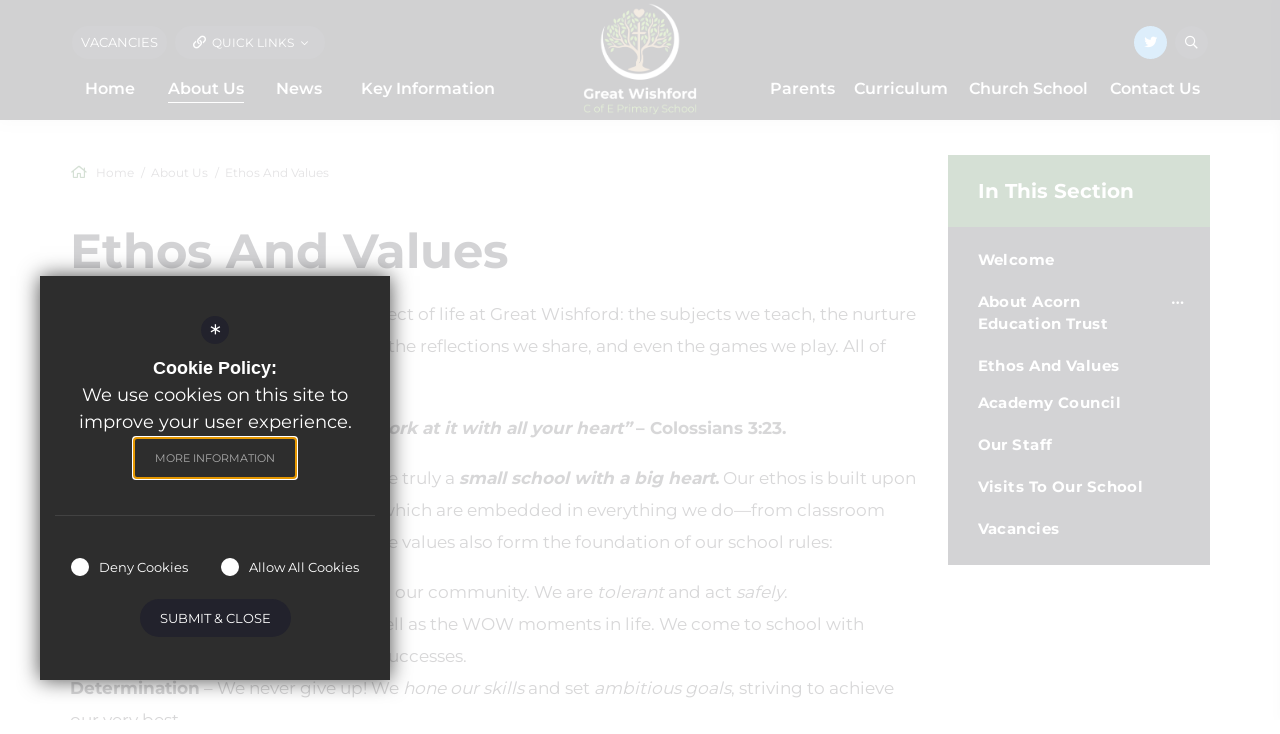

--- FILE ---
content_type: text/html; charset=UTF-8
request_url: https://www.greatwishford.wilts.sch.uk/18/ethos-and-values
body_size: 16242
content:

<!DOCTYPE html>
<html lang="en">
    <head>
        <meta http-equiv="Content-Type" content="text/html; charset=UTF-8" />
        <title>Ethos and Values - Great Wishford CofE (VA) Primary School</title>
        <meta name="description" content="Great Wishford Church of England Primary School is a happy, hardworking school community located in the picturesque village of Great Wishford. Our aim is to create a learning environment where childre.." />
        <meta name="keywords" content="" />
        <meta name="robots" content="index,follow" />
        <meta http-equiv="X-UA-Compatible" content="IE=edge" />
	<meta name="twitter:card" content="summary_large_image" />
    <meta name="twitter:title" content="Ethos and Values - Great Wishford CofE (VA) Primary School" />
    <meta name="twitter:domain" content="https://www.greatwishford.wilts.sch.uk/18/ethos-and-values" />
    <meta name="twitter:description" content="Great Wishford Church of England Primary School is a happy, hardworking school community located in the picturesque village of Great Wishford. Our aim is to create a learning environment where childre.." />
    <meta property="og:type" content="article" />
    <meta property="og:title" content="Ethos and Values - Great Wishford CofE (VA) Primary School" />
    <meta property="og:url" content="https://www.greatwishford.wilts.sch.uk/18/ethos-and-values" />
    <meta property="og:description" content="Great Wishford Church of England Primary School is a happy, hardworking school community located in the picturesque village of Great Wishford. Our aim is to create a learning environment where childre.." />
            		<meta name="google-site-verification" content="qC92Sv_tvXgaj5KSrYuWMMYRUEnAeBENZQkC9CiWezo" />
		<meta name="viewport" content="width=device-width, initial-scale=1.0" /><link rel="shortcut icon" type="image/x-icon" href="/favicon.ico" /><meta name="fid" content="0"/>

<link href="https://assets.reactcdn.co.uk/fontawesome/5.11/css/all.min.css" rel="stylesheet" type="text/css">
<link href="https://fonts.cleverbox.co.uk/css2?family=Merriweather:400,700&display=swap" rel="stylesheet" type="text/css">
<link href="https://fonts.cleverbox.co.uk/css2?family=Montserrat:300,400,500,600,700&display=swap" rel="stylesheet" type="text/css">
<link href="/css/custom.css" rel="stylesheet" type="text/css">
<link media="screen" href="/css/site_styles_v3.css" rel="stylesheet" type="text/css"/>
<link media="print" href="/css/print.css" rel="stylesheet"><script src="https://ajax.googleapis.com/ajax/libs/jquery/2.1.3/jquery.min.js"></script>
</head>
<body class="no_header_image not_home page">

<div id="opennav_overlay" class="nav_open_close"></div>
<div id="slideout_nav">
    <a href="#" id="slideout_close" class="nav_open_close"><div class="slideout_close_btn"></div></a>
    <div class="pad">
        <div class="scroll mCustomScrollbar">
            <ul id="slideout_nav_list" class="clfx" >
                
	<li><a title="Home" href="/" class="nav_home" data-pid="1"><span>Home</span></a></li>
	<li class="sel sub"><a title="About Us" href="/17/welcome" data-pid="10"><span>About Us</span></a>
	<ul>

		<li><a title="Welcome" href="/17/welcome"><span>Welcome</span></a></li>
		<li class="sub"><a title="About Acorn Education Trust" href="/19/about-acorn-education-trust"><span>About Acorn Education Trust</span></a></li>
		<li class="sel"><a title="Ethos and Values" href="/18/ethos-and-values"><span>Ethos and Values</span></a></li>
		<li><a title="Academy Council" href="/20/academy-council"><span>Academy Council</span></a></li>
		<li><a title="Our staff" href="/205/our-staff-1"><span>Our staff</span></a></li>
		<li><a title="Visits to Our School" href="/21/visits-to-our-school"><span>Visits to Our School</span></a></li>
		<li><a title="Vacancies" href="https://www.eteach.com/careers/greatwishfordschool-wiltshire/" rel="external"><span>Vacancies</span></a></li>
	</ul>
	</li>
	<li class="sub"><a title="News" href="/26/current-newsletter" data-pid="11"><span>News</span></a>
	<ul>

		<li class="sub"><a title="Current Newsletter" href="/26/current-newsletter"><span>Current Newsletter</span></a></li>
		<li><a title="News" href="/25/news-1"><span>News</span></a></li>
		<li><a title="Calendar" href="/29/calendar"><span>Calendar</span></a></li>
	</ul>
	</li>
	<li class="sub"><a title="Key Information" href="/30/admissions" data-pid="12"><span>Key Information</span></a>
	<ul>

		<li class="sub"><a title="Admissions" href="/30/admissions"><span>Admissions</span></a></li>
		<li><a title="Ofsted" href="/32/ofsted"><span>Ofsted</span></a></li>
		<li><a title="Performance tables" href="https://www.compare-school-performance.service.gov.uk/school/145555/great-wishford-cofe-(va)-primary-school/primary" rel="external"><span>Performance tables</span></a></li>
		<li><a title="Policies &amp; Key Documents" href="/167/policies-key-documents"><span>Policies &amp; Key Documents</span></a></li>
		<li><a title="Pupil Premium" href="/35/pupil-premium"><span>Pupil Premium</span></a></li>
		<li><a title="Safeguarding" href="/36/safeguarding"><span>Safeguarding</span></a></li>
		<li><a title="SATs results (KS2)" href="/33/sats-results-ks2"><span>SATs results (KS2)</span></a></li>
		<li><a title="SEND" href="/39/send"><span>SEND</span></a></li>
		<li><a title="Sports Premium" href="/38/sports-premium"><span>Sports Premium</span></a></li>
		<li><a title="Statutory Information" href="/447/statutory-information"><span>Statutory Information</span></a></li>
	</ul>
	</li>
	<li class="sub"><a title="Parents" href="/40/attendance" data-pid="13"><span>Parents</span></a>
	<ul>

		<li><a title="Attendance" href="/40/attendance"><span>Attendance</span></a></li>
		<li class="sub"><a title="Class pages" href="/223/hedgehog-class"><span>Class pages</span></a></li>
		<li><a title="Emergency closure" href="/41/emergency-closure"><span>Emergency closure</span></a></li>
		<li><a title="Friends of Great Wishford School" href="/48/friends-of-great-wishford-school"><span>Friends of Great Wishford School</span></a></li>
		<li><a title="Our School Day" href="/44/our-school-day"><span>Our School Day</span></a></li>
		<li><a title="School Meals" href="/45/school-meals"><span>School Meals</span></a></li>
		<li><a title="Term Dates" href="/167/policies-key-documents/category/17/term-dates"><span>Term Dates</span></a></li>
		<li><a title="Uniform" href="/47/uniform"><span>Uniform</span></a></li>
		<li><a title="Wraparound Care" href="/391/wraparound-care"><span>Wraparound Care</span></a></li>
		<li class="sub"><a title="Guides and support" href="/403/guides-and-support"><span>Guides and support</span></a></li>
	</ul>
	</li>
	<li class="sub"><a title="Curriculum" href="/51/school-curriculum" data-pid="14"><span>Curriculum</span></a>
	<ul>

		<li><a title="School Curriculum" href="/51/school-curriculum"><span>School Curriculum</span></a></li>
		<li><a title="Acorn Curriculum Principles" href="/167/policies-key-documents/category/19/acorn-curriculum"><span>Acorn Curriculum Principles</span></a></li>
		<li><a title="Art" href="/77/art"><span>Art</span></a></li>
		<li><a title="British Values" href="/78/british-values"><span>British Values</span></a></li>
		<li><a title="Computing" href="/53/computing"><span>Computing</span></a></li>
		<li><a title="Design and Technology" href="/54/design-and-technology"><span>Design and Technology</span></a></li>
		<li class="sub"><a title="English" href="/57/english"><span>English</span></a></li>
		<li><a title="EYFS" href="/56/eyfs"><span>EYFS</span></a></li>
		<li><a title="Modern Foreign Languages (MFL)" href="/60/french"><span>Modern Foreign Languages (MFL)</span></a></li>
		<li><a title="Geography" href="/79/geography"><span>Geography</span></a></li>
		<li><a title="History" href="/58/history"><span>History</span></a></li>
		<li><a title="Jigsaw PSHE &amp; RSE" href="/63/jigsaw-pshe-rse"><span>Jigsaw PSHE &amp; RSE</span></a></li>
		<li class="sub"><a title="Maths" href="/59/maths"><span>Maths</span></a></li>
		<li><a title="Music" href="/61/music"><span>Music</span></a></li>
		<li><a title="PE" href="/62/pe"><span>PE</span></a></li>
		<li><a title="Religious Education" href="/64/religious-education"><span>Religious Education</span></a></li>
		<li class="sub"><a title="Science" href="/66/science"><span>Science</span></a></li>
	</ul>
	</li>
	<li class="sub"><a title="Church School" href="/150/our-christian-vision-and-values" data-pid="15"><span>Church School</span></a>
	<ul>

		<li><a title="Our Christian Vision and Values" href="/150/our-christian-vision-and-values"><span>Our Christian Vision and Values</span></a></li>
		<li><a title="SIAMS" href="https://greatwishford-ps.s3.amazonaws.com/uploads/document/SIAMS-Report-2017.pdf?ts=1712304881386" rel="external"><span>SIAMS</span></a></li>
		<li><a title="Collective Worship" href="/153/collective-worship"><span>Collective Worship</span></a></li>
		<li><a title="Religious Education (RE)" href="/64/re"><span>Religious Education (RE)</span></a></li>
		<li><a title="Order of Service Competition" href="/330/order-of-service-competition"><span>Order of Service Competition</span></a></li>
	</ul>
	</li>
	<li><a title="Contact Us" href="/6/contact-us" data-pid="6"><span>Contact Us</span></a></li>            </ul>
        </div>
    </div>
</div><div id="search" class="clfx inner">
    <div class="container clfx">
        <form action="/search" id="search_form" method="post" class="search">
            <a href="#" id="search_go" class="search_go"><i class="far fa-search fa-fw"></i></a>
            <input type="text" name="kw" id="kw" class="kw" placeholder="Search Site" value="" />
            <a href="#" id="search_close"><i class="far fa-times fa-fw"></i></a>
        </form>
    </div>
</div>
<div id="header_wrap" class="header_layout_1">
    <header>
        <div class="container clfx">
            <div class="row">

                <div class="header_links clfx">
                    <div class="col-sm-6 col-xs-12 col_left"  data-aos="fade-right" data-aos-delay="100">
                                                    <a href="https://www.eteach.com/careers/greatwishfordschool-wiltshire/" rel="external" id="join" class="header_top_link" title="Vacancies">Vacancies</a>
                                                <div id="quick_links_wrap">
            <a href="#" class="header_top_link"><i class="far fa-link fa-fw"></i><p class="text">Quick Links</p><i class="far fa-chevron-down fa-fw"></i></a><div><ul><li><a href="/56/early-years-eyfs" title="Early Years (EYFS)">Early Years (EYFS)</a></li>
<li><a href="/51/school-curriculum" title="Curriculum">Curriculum</a></li>
<li><a href="/30/admissions" title="Admisssions">Admisssions</a></li>
<li><a href="/21/visits-to-our-school" title="Visits to Our School">Visits to Our School</a></li>
<li class="last"><a href="/167/policies-key-documents/category/17/term-dates" title="Term Dates">Term Dates</a></li>
</ul></div></div>
                    </div>
                    <div class="col-sm-6 col-xs-12 col_right"  data-aos="fade-left" data-aos-delay="100">
                        <div id="google_translate" class="header_top_link"><span><span>Google Translate</span></span>
                            <i class="far fa-globe fa-fw"></i><i class="far fa-chevron-down fa-fw"></i>
                        </div>
                                                                            <a href="http://www.twitter.com/@WishfordPrimary" id="twitter" class="header_top_link" title="Twitter" rel="external"><span><span>Twitter</span></span><i class="fab fa-twitter fa-fw"></i></a>
                                                <a href="#" id="search_open" class="header_top_link"><span><span>Search</span></span><i class="far fa-search fa-fw"></i></a>
                    </div>
                </div>

                <div class="header_nav clfx">
                        <div id="main_nav_wrap" class="clfx">
        <nav id="main_nav" > <!--data-aos="fade-up"-->
            <ul class="container">
                
	<li><a title="Home" href="/" class="nav_home" data-pid="1"><span>Home</span></a></li>
	<li class="sel sub"><a title="About Us" href="/17/welcome" data-pid="10"><span>About Us</span></a>
	<ul>

		<li><a title="Welcome" href="/17/welcome"><span>Welcome</span></a></li>
		<li class="sub"><a title="About Acorn Education Trust" href="/19/about-acorn-education-trust"><span>About Acorn Education Trust</span></a>
		<ul>
			<li><a title="Acorn's approach to school improvement" href="/201/acorn039s-approach-to-school-improvement"><span>Acorn's approach to school improvement</span></a></li>
			<li><a title="Trust Governance" href="https://www.acorneducationtrust.com/893/trust-members-and-directors" rel="external"><span>Trust Governance</span></a></li>
			<li><a title="Trust financial information" href="https://www.acorneducationtrust.com/1314/key-information-1/category/4/financial-information" rel="external"><span>Trust financial information</span></a></li>
		</ul>
		</li>
		<li class="sel"><a title="Ethos and Values" href="/18/ethos-and-values"><span>Ethos and Values</span></a></li>
		<li><a title="Academy Council" href="/20/academy-council"><span>Academy Council</span></a></li>
		<li><a title="Our staff" href="/205/our-staff-1"><span>Our staff</span></a></li>
		<li><a title="Visits to Our School" href="/21/visits-to-our-school"><span>Visits to Our School</span></a></li>
		<li><a title="Vacancies" href="https://www.eteach.com/careers/greatwishfordschool-wiltshire/" rel="external"><span>Vacancies</span></a></li>
	</ul>
	</li>
	<li class="sub"><a title="News" href="/26/current-newsletter" data-pid="11"><span>News</span></a>
	<ul>

		<li class="sub"><a title="Current Newsletter" href="/26/current-newsletter"><span>Current Newsletter</span></a>
		<ul>
			<li><a title="Previous Newsletters" href="/353/previous-newsletters"><span>Previous Newsletters</span></a></li>
		</ul>
		</li>
		<li><a title="News" href="/25/news-1"><span>News</span></a></li>
		<li><a title="Calendar" href="/29/calendar"><span>Calendar</span></a></li>
	</ul>
	</li>
	<li class="sub"><a title="Key Information" href="/30/admissions" data-pid="12"><span>Key Information</span></a>
	<ul>

		<li class="sub"><a title="Admissions" href="/30/admissions"><span>Admissions</span></a>
		<ul>
			<li><a title="Admissions Consultation" href="/439/admissions-consultation"><span>Admissions Consultation</span></a></li>
		</ul>
		</li>
		<li><a title="Ofsted" href="/32/ofsted"><span>Ofsted</span></a></li>
		<li><a title="Performance tables" href="https://www.compare-school-performance.service.gov.uk/school/145555/great-wishford-cofe-(va)-primary-school/primary" rel="external"><span>Performance tables</span></a></li>
		<li><a title="Policies &amp; Key Documents" href="/167/policies-key-documents"><span>Policies &amp; Key Documents</span></a></li>
		<li><a title="Pupil Premium" href="/35/pupil-premium"><span>Pupil Premium</span></a></li>
		<li><a title="Safeguarding" href="/36/safeguarding"><span>Safeguarding</span></a></li>
		<li><a title="SATs results (KS2)" href="/33/sats-results-ks2"><span>SATs results (KS2)</span></a></li>
		<li><a title="SEND" href="/39/send"><span>SEND</span></a></li>
		<li><a title="Sports Premium" href="/38/sports-premium"><span>Sports Premium</span></a></li>
		<li><a title="Statutory Information" href="/447/statutory-information"><span>Statutory Information</span></a></li>
	</ul>
	</li>
	<li class="sub"><a title="Parents" href="/40/attendance" data-pid="13"><span>Parents</span></a>
	<ul>

		<li><a title="Attendance" href="/40/attendance"><span>Attendance</span></a></li>
		<li class="sub"><a title="Class pages" href="/223/hedgehog-class"><span>Class pages</span></a>
		<ul>
			<li><a title="Wren Class - for Reception, Year 1 and Year 2" href="/223/wren-class-for-reception-year-1-and-year-2"><span>Wren Class - for Reception, Year 1 and Year 2</span></a></li>
			<li><a title="Kingfisher Class - for Years 3 and 4" href="/224/kingfisher-class-for-years-3-and-4"><span>Kingfisher Class - for Years 3 and 4</span></a></li>
			<li><a title="Kestrel Class - for Year 5 and 6" href="/225/kestrel-class-for-year-5-and-6"><span>Kestrel Class - for Year 5 and 6</span></a></li>
		</ul>
		</li>
		<li><a title="Emergency closure" href="/41/emergency-closure"><span>Emergency closure</span></a></li>
		<li><a title="Friends of Great Wishford School" href="/48/friends-of-great-wishford-school"><span>Friends of Great Wishford School</span></a></li>
		<li><a title="Our School Day" href="/44/our-school-day"><span>Our School Day</span></a></li>
		<li><a title="School Meals" href="/45/school-meals"><span>School Meals</span></a></li>
		<li><a title="Term Dates" href="/167/policies-key-documents/category/17/term-dates"><span>Term Dates</span></a></li>
		<li><a title="Uniform" href="/47/uniform"><span>Uniform</span></a></li>
		<li><a title="Wraparound Care" href="/391/wraparound-care"><span>Wraparound Care</span></a></li>
		<li class="sub"><a title="Guides and support" href="/403/guides-and-support"><span>Guides and support</span></a>
		<ul>
			<li><a title="Emotions" href="/405/emotions"><span>Emotions</span></a></li>
			<li><a title="Online Safety" href="/407/online-safety"><span>Online Safety</span></a></li>
			<li><a title="Parenting support" href="/408/parenting-support"><span>Parenting support</span></a></li>
			<li><a title="SEND Information" href="/409/send-information"><span>SEND Information</span></a></li>
		</ul>
		</li>
	</ul>
	</li>
	<li class="sub"><a title="Curriculum" href="/51/school-curriculum" data-pid="14"><span>Curriculum</span></a>
	<ul>

		<li><a title="School Curriculum" href="/51/school-curriculum"><span>School Curriculum</span></a></li>
		<li><a title="Acorn Curriculum Principles" href="/167/policies-key-documents/category/19/acorn-curriculum"><span>Acorn Curriculum Principles</span></a></li>
		<li><a title="Art" href="/77/art"><span>Art</span></a></li>
		<li><a title="British Values" href="/78/british-values"><span>British Values</span></a></li>
		<li><a title="Computing" href="/53/computing"><span>Computing</span></a></li>
		<li><a title="Design and Technology" href="/54/design-and-technology"><span>Design and Technology</span></a></li>
		<li class="sub"><a title="English" href="/57/english"><span>English</span></a>
		<ul>
			<li><a title="Phonics and Early Reading" href="/226/phonics-and-early-reading"><span>Phonics and Early Reading</span></a></li>
			<li><a title="Reading" href="/227/reading"><span>Reading</span></a></li>
			<li><a title="Writing" href="/228/writing"><span>Writing</span></a></li>
		</ul>
		</li>
		<li><a title="EYFS" href="/56/eyfs"><span>EYFS</span></a></li>
		<li><a title="Modern Foreign Languages (MFL)" href="/60/french"><span>Modern Foreign Languages (MFL)</span></a></li>
		<li><a title="Geography" href="/79/geography"><span>Geography</span></a></li>
		<li><a title="History" href="/58/history"><span>History</span></a></li>
		<li><a title="Jigsaw PSHE &amp; RSE" href="/63/jigsaw-pshe-rse"><span>Jigsaw PSHE &amp; RSE</span></a></li>
		<li class="sub"><a title="Maths" href="/59/maths"><span>Maths</span></a>
		<ul>
			<li><a title="Multiplication check (Year 4)" href="/237/multiplication-check-year-4"><span>Multiplication check (Year 4)</span></a></li>
			<li><a title="Maths games to play at home" href="/238/maths-games-to-play-at-home"><span>Maths games to play at home</span></a></li>
		</ul>
		</li>
		<li><a title="Music" href="/61/music"><span>Music</span></a></li>
		<li><a title="PE" href="/62/pe"><span>PE</span></a></li>
		<li><a title="Religious Education" href="/64/religious-education"><span>Religious Education</span></a></li>
		<li class="sub"><a title="Science" href="/66/science"><span>Science</span></a>
		<ul>
			<li><a title="Science at KS1" href="/241/science-at-ks1"><span>Science at KS1</span></a></li>
			<li><a title="Science at KS2" href="/242/science-at-ks2"><span>Science at KS2</span></a></li>
		</ul>
		</li>
	</ul>
	</li>
	<li class="sub"><a title="Church School" href="/150/our-christian-vision-and-values" data-pid="15"><span>Church School</span></a>
	<ul>

		<li><a title="Our Christian Vision and Values" href="/150/our-christian-vision-and-values"><span>Our Christian Vision and Values</span></a></li>
		<li><a title="SIAMS" href="https://greatwishford-ps.s3.amazonaws.com/uploads/document/SIAMS-Report-2017.pdf?ts=1712304881386" rel="external"><span>SIAMS</span></a></li>
		<li><a title="Collective Worship" href="/153/collective-worship"><span>Collective Worship</span></a></li>
		<li><a title="Religious Education (RE)" href="/64/re"><span>Religious Education (RE)</span></a></li>
		<li><a title="Order of Service Competition" href="/330/order-of-service-competition"><span>Order of Service Competition</span></a></li>
	</ul>
	</li>
	<li><a title="Contact Us" href="/6/contact-us" data-pid="6"><span>Contact Us</span></a></li>            </ul>
        </nav>
    </div>
                    </div>

                <div class="header_logo clfx"  data-aos="fade-down" data-aos-delay="100">
                    <a id="header_logo" href="/" title="Great Wishford Cof E (VA) Primary School">
                        <img src="/images/logo.png" alt="Great Wishford Cof E (VA) Primary School" />
                       <!-- <img class="symbol" src="/images/logo_symbol.png" alt="" />
                        <img class="typography" src="/images/logo_typography.png" alt="" />
                        <img class="typography_mobile" src="/images/logo_typography_mobile.png" alt="" />-->
                    </a>
                </div>

                <div class="show_hide_mobile">
    <a class="nav_open_close" href="#"><span></span><span></span><span></span></a>
</div>
            </div>
        </div>
    </header>
</div>



<main >

    
    
    
        
        




                            
        <div id="content" class="clfx inner" data-aos="fade-up">
            <div class="container">

                                    <div class="row">
                                <div id="middlecol" class="col-md-9 hascol_left">

                    <div id="bread_wrap">
    <div class="container">
        <ul id="bread" class="clfx" itemscope itemtype="http://schema.org/BreadcrumbList">
<li id="bread_home" itemprop="itemListElement" itemscope itemtype="http://schema.org/ListItem"><a href="/" itemprop="item"><span itemprop="name"><i class="far fa-home fa-fw"></i> Home</span></a><meta itemprop="position" content="1" /></li>
<li><span>About Us</span></li>
<li id="this" itemprop="itemListElement" itemscope itemtype="http://schema.org/ListItem"><a href="/18/ethos-and-values" itemprop="item"><span itemprop="name">Ethos and Values</span></a><meta itemprop="position" content="3" /></li>
</ul>

    </div>
</div>
                    <section>
                                                <div id="main_heading_wrap"><h1 id="main_heading">Ethos and Values</h1></div>
<div id="main_body">
<p>Our vision and values shape every aspect of life at Great Wishford: the subjects we teach, the nurture we provide, the experiences we offer, the reflections we share, and even the games we play. All of this is rooted in our guiding vision:</p> <p style="text-align: center;"><strong><em>&ldquo;Whatever you do, work at it with all your heart&rdquo;</em> &ndash; Colossians 3:23.</strong></p> <p>When you visit, you will see that we are truly a <strong><em>small school with a big heart</em>.</strong> Our ethos is built upon this vision and our three core values, which are embedded in everything we do&mdash;from classroom learning to leadership decisions. These values also form the foundation of our school rules:</p> <p><strong>Love</strong> &ndash; We show Christian love to all in our community. We are <em>tolerant</em>&nbsp;and act <em>safely</em>.<br> <strong>Joy</strong> &ndash; We find joy in the everyday as well as the WOW moments in life. We come to school with <em>enthusiasm</em> and <em>rejoice</em>&nbsp;each other&rsquo;s successes.<br> <strong>Determination</strong> &ndash; We never give up! We <em>hone our skills</em> and set<em> ambitious goals</em>, striving to achieve our very best.</p></div>

                    </section>
                </div>

                                    <div id="leftcol" class="col-md-3">
<ul id="leftnav"><li><h3 class="heading heading_left_nav">In this Section</h3></li>
	<li><a title="Welcome" href="/17/welcome" data-pid="17"><span>Welcome</span></a></li>
	<li class="sub"><a title="About Acorn Education Trust" href="/19/about-acorn-education-trust" data-pid="19"><span>About Acorn Education Trust</span></a></li>
	<li class="sel"><a title="Ethos and Values" href="/18/ethos-and-values" data-pid="18"><span>Ethos and Values</span></a></li>
	<li><a title="Academy Council" href="/20/academy-council" data-pid="20"><span>Academy Council</span></a></li>
	<li><a title="Our staff" href="/205/our-staff-1" data-pid="205"><span>Our staff</span></a></li>
	<li><a title="Visits to Our School" href="/21/visits-to-our-school" data-pid="21"><span>Visits to Our School</span></a></li>
	<li><a title="Vacancies" href="https://www.eteach.com/careers/greatwishfordschool-wiltshire/" rel="external" data-pid="87"><span>Vacancies</span></a></li>
</ul>


</div><!--end leftcol-->

                                                                    </div>
                
            </div>
        </div>
    </main>

<div id="page_widgets">
    <section id="twitter_blog_section" class="home_container">
        <div class="container">
            <div class="clfx home_heading_wrapper" id="twitter_blog_section_heading">
                <h2 class="home_heading">Latest News</h2>
            </div>

                            
    <section class="home_container blog_layout_1" id="home_blog_list_section">
        <div class="container">


            <div id="home_blog_list_wrapper">
                <div id="home_blog_list"
                     data-slick='{"idname":"home_blog_list", "left_arrow" : "far fa-arrow-left fa-fw", "right_arrow" : "far fa-arrow-right fa-fw", "items_tot" : 12, "inital_items" : 2}' data-slick-responsive='{"1199" : 2, "990" : 2, "767" : 1, "600" : 1}'>
                                            <div class="item" data-aos="fade-up" data-aos-delay="0">
                            <article>
                                <a href="/25/news-1/post/44/term-3-chill-out-club" title="/25/news-1/post/44/term-3-chill-out-club">
                                    <div class="item_inner has_image">

                                                                                    <div class="image_wrapper">
                                                <div class="image"
                                                     style="background-image: url(/images/preloader_560x250.svg)"
                                                     data-onscreenimage="https://greatwishford-ps.s3.amazonaws.com/uploads/asset_image/2_336_nt.jpg?t=1768905160">
                                                    <img class="img-responsive" src="/images/preloader_560x250.svg"
                                                         data-onscreenimage="https://greatwishford-ps.s3.amazonaws.com/uploads/asset_image/2_336_nt.jpg?t=1768905160"
                                                         alt="Term 3 Chill Out Clu..."/>
                                                </div>
                                                <div class="image_info_wrapper">
                                                    <div class="image_info_inner">
                                                        <div class="image_info_date">News</div>
                                                                                                                    <div class="item_info">
                                                                &#47;
                                                                <span class="post_cats"><span class="extra_cats_tooltip_title">School News</span></span>                                                            </div>
                                                                                                            </div>
                                                </div>
                                            </div>
                                        
                                        <div class="text_wrapper">
                                            <div class="text_inner">
                                                <div class="date">January 20th 2026</div>
                                                <h4 class="title ellipsis">Term 3 Chill Out Club</h4>
                                                
                                            </div>
                                        </div>

                                        <div class="view_more">Read Full Article<span><i class="far fa-arrow-right fa-fw"></i></span></div>

                                    </div>
                                </a>
                            </article>
                        </div>
                                            <div class="item" data-aos="fade-up" data-aos-delay="0">
                            <article>
                                <a href="/25/news-1/post/43/first-day-back-of-term-3" title="/25/news-1/post/43/first-day-back-of-term-3">
                                    <div class="item_inner has_image">

                                                                                    <div class="image_wrapper">
                                                <div class="image"
                                                     style="background-image: url(/images/preloader_560x250.svg)"
                                                     data-onscreenimage="https://greatwishford-ps.s3.amazonaws.com/uploads/asset_image/2_330_nt.jpg?t=1767793359">
                                                    <img class="img-responsive" src="/images/preloader_560x250.svg"
                                                         data-onscreenimage="https://greatwishford-ps.s3.amazonaws.com/uploads/asset_image/2_330_nt.jpg?t=1767793359"
                                                         alt="First Day Back of Te..."/>
                                                </div>
                                                <div class="image_info_wrapper">
                                                    <div class="image_info_inner">
                                                        <div class="image_info_date">News</div>
                                                                                                                    <div class="item_info">
                                                                &#47;
                                                                <span class="post_cats"><span class="extra_cats_tooltip_title">School News</span></span>                                                            </div>
                                                                                                            </div>
                                                </div>
                                            </div>
                                        
                                        <div class="text_wrapper">
                                            <div class="text_inner">
                                                <div class="date">January 6th 2026</div>
                                                <h4 class="title ellipsis">First Day Back of Term 3</h4>
                                                
                                            </div>
                                        </div>

                                        <div class="view_more">Read Full Article<span><i class="far fa-arrow-right fa-fw"></i></span></div>

                                    </div>
                                </a>
                            </article>
                        </div>
                                            <div class="item" data-aos="fade-up" data-aos-delay="0">
                            <article>
                                <a href="/25/news-1/post/42/pantomime" title="/25/news-1/post/42/pantomime">
                                    <div class="item_inner has_image">

                                                                                    <div class="image_wrapper">
                                                <div class="image"
                                                     style="background-image: url(/images/preloader_560x250.svg)"
                                                     data-onscreenimage="https://greatwishford-ps.s3.amazonaws.com/uploads/asset_image/2_327_nt.jpg?t=1765546848">
                                                    <img class="img-responsive" src="/images/preloader_560x250.svg"
                                                         data-onscreenimage="https://greatwishford-ps.s3.amazonaws.com/uploads/asset_image/2_327_nt.jpg?t=1765546848"
                                                         alt="Pantomime!"/>
                                                </div>
                                                <div class="image_info_wrapper">
                                                    <div class="image_info_inner">
                                                        <div class="image_info_date">News</div>
                                                                                                                    <div class="item_info">
                                                                &#47;
                                                                <span class="post_cats"><span class="extra_cats_tooltip_title">School News</span></span>                                                            </div>
                                                                                                            </div>
                                                </div>
                                            </div>
                                        
                                        <div class="text_wrapper">
                                            <div class="text_inner">
                                                <div class="date">December 11th 2025</div>
                                                <h4 class="title ellipsis">Pantomime!</h4>
                                                
                                            </div>
                                        </div>

                                        <div class="view_more">Read Full Article<span><i class="far fa-arrow-right fa-fw"></i></span></div>

                                    </div>
                                </a>
                            </article>
                        </div>
                                            <div class="item" data-aos="fade-up" data-aos-delay="0">
                            <article>
                                <a href="/25/news-1/post/41/ks2-boccia-event" title="/25/news-1/post/41/ks2-boccia-event">
                                    <div class="item_inner has_image">

                                                                                    <div class="image_wrapper">
                                                <div class="image"
                                                     style="background-image: url(/images/preloader_560x250.svg)"
                                                     data-onscreenimage="https://greatwishford-ps.s3.amazonaws.com/uploads/asset_image/2_324_nt.jpg?t=1764767478">
                                                    <img class="img-responsive" src="/images/preloader_560x250.svg"
                                                         data-onscreenimage="https://greatwishford-ps.s3.amazonaws.com/uploads/asset_image/2_324_nt.jpg?t=1764767478"
                                                         alt="KS2 Boccia Event"/>
                                                </div>
                                                <div class="image_info_wrapper">
                                                    <div class="image_info_inner">
                                                        <div class="image_info_date">News</div>
                                                                                                                    <div class="item_info">
                                                                &#47;
                                                                <span class="post_cats"><span class="extra_cats_tooltip_title">School News</span></span>                                                            </div>
                                                                                                            </div>
                                                </div>
                                            </div>
                                        
                                        <div class="text_wrapper">
                                            <div class="text_inner">
                                                <div class="date">December 3rd 2025</div>
                                                <h4 class="title ellipsis">KS2 Boccia Event</h4>
                                                
                                            </div>
                                        </div>

                                        <div class="view_more">Read Full Article<span><i class="far fa-arrow-right fa-fw"></i></span></div>

                                    </div>
                                </a>
                            </article>
                        </div>
                                            <div class="item" data-aos="fade-up" data-aos-delay="0">
                            <article>
                                <a href="/25/news-1/post/40/st-giles-christmas-tree" title="/25/news-1/post/40/st-giles-christmas-tree">
                                    <div class="item_inner has_image">

                                                                                    <div class="image_wrapper">
                                                <div class="image"
                                                     style="background-image: url(/images/preloader_560x250.svg)"
                                                     data-onscreenimage="/images/news_noimage.jpg">
                                                    <img class="img-responsive" src="/images/preloader_560x250.svg"
                                                         data-onscreenimage="/images/news_noimage.jpg"
                                                         alt="St Giles Christmas T..."/>
                                                </div>
                                                <div class="image_info_wrapper">
                                                    <div class="image_info_inner">
                                                        <div class="image_info_date">News</div>
                                                                                                                    <div class="item_info">
                                                                &#47;
                                                                <span class="post_cats"><span class="extra_cats_tooltip_title">School News</span></span>                                                            </div>
                                                                                                            </div>
                                                </div>
                                            </div>
                                        
                                        <div class="text_wrapper">
                                            <div class="text_inner">
                                                <div class="date">December 2nd 2025</div>
                                                <h4 class="title ellipsis">St Giles Christmas Tree</h4>
                                                
                                            </div>
                                        </div>

                                        <div class="view_more">Read Full Article<span><i class="far fa-arrow-right fa-fw"></i></span></div>

                                    </div>
                                </a>
                            </article>
                        </div>
                                            <div class="item" data-aos="fade-up" data-aos-delay="0">
                            <article>
                                <a href="/25/news-1/post/39/rock-steady-musical-school" title="/25/news-1/post/39/rock-steady-musical-school">
                                    <div class="item_inner has_image">

                                                                                    <div class="image_wrapper">
                                                <div class="image"
                                                     style="background-image: url(/images/preloader_560x250.svg)"
                                                     data-onscreenimage="https://greatwishford-ps.s3.amazonaws.com/uploads/asset_image/2_301_nt.jpg?t=1764249082">
                                                    <img class="img-responsive" src="/images/preloader_560x250.svg"
                                                         data-onscreenimage="https://greatwishford-ps.s3.amazonaws.com/uploads/asset_image/2_301_nt.jpg?t=1764249082"
                                                         alt="Rock Steady Musical..."/>
                                                </div>
                                                <div class="image_info_wrapper">
                                                    <div class="image_info_inner">
                                                        <div class="image_info_date">News</div>
                                                                                                                    <div class="item_info">
                                                                &#47;
                                                                <span class="post_cats"><span class="extra_cats_tooltip_title">School News</span></span>                                                            </div>
                                                                                                            </div>
                                                </div>
                                            </div>
                                        
                                        <div class="text_wrapper">
                                            <div class="text_inner">
                                                <div class="date">November 27th 2025</div>
                                                <h4 class="title ellipsis">Rock Steady Musical School</h4>
                                                
                                            </div>
                                        </div>

                                        <div class="view_more">Read Full Article<span><i class="far fa-arrow-right fa-fw"></i></span></div>

                                    </div>
                                </a>
                            </article>
                        </div>
                                            <div class="item" data-aos="fade-up" data-aos-delay="0">
                            <article>
                                <a href="/25/news-1/post/38/new-activities-begin-at-chill-out-club" title="/25/news-1/post/38/new-activities-begin-at-chill-out-club">
                                    <div class="item_inner has_image">

                                                                                    <div class="image_wrapper">
                                                <div class="image"
                                                     style="background-image: url(/images/preloader_560x250.svg)"
                                                     data-onscreenimage="https://greatwishford-ps.s3.amazonaws.com/uploads/asset_image/2_281_nt.jpg?t=1762516133">
                                                    <img class="img-responsive" src="/images/preloader_560x250.svg"
                                                         data-onscreenimage="https://greatwishford-ps.s3.amazonaws.com/uploads/asset_image/2_281_nt.jpg?t=1762516133"
                                                         alt="New activities Begin..."/>
                                                </div>
                                                <div class="image_info_wrapper">
                                                    <div class="image_info_inner">
                                                        <div class="image_info_date">News</div>
                                                                                                                    <div class="item_info">
                                                                &#47;
                                                                <span class="post_cats"><span class="extra_cats_tooltip_title">School News</span></span>                                                            </div>
                                                                                                            </div>
                                                </div>
                                            </div>
                                        
                                        <div class="text_wrapper">
                                            <div class="text_inner">
                                                <div class="date">November 7th 2025</div>
                                                <h4 class="title ellipsis">New activities Begin at 'Chill Out' club</h4>
                                                
                                            </div>
                                        </div>

                                        <div class="view_more">Read Full Article<span><i class="far fa-arrow-right fa-fw"></i></span></div>

                                    </div>
                                </a>
                            </article>
                        </div>
                                            <div class="item" data-aos="fade-up" data-aos-delay="0">
                            <article>
                                <a href="/25/news-1/post/37/more-forest-school-fun-a-day-of-shelters-and-leafy-creations" title="/25/news-1/post/37/more-forest-school-fun-a-day-of-shelters-and-leafy-creations">
                                    <div class="item_inner has_image">

                                                                                    <div class="image_wrapper">
                                                <div class="image"
                                                     style="background-image: url(/images/preloader_560x250.svg)"
                                                     data-onscreenimage="https://greatwishford-ps.s3.amazonaws.com/uploads/asset_image/2_271_nt.jpg?t=1759924856">
                                                    <img class="img-responsive" src="/images/preloader_560x250.svg"
                                                         data-onscreenimage="https://greatwishford-ps.s3.amazonaws.com/uploads/asset_image/2_271_nt.jpg?t=1759924856"
                                                         alt="More Forest School F..."/>
                                                </div>
                                                <div class="image_info_wrapper">
                                                    <div class="image_info_inner">
                                                        <div class="image_info_date">News</div>
                                                                                                                    <div class="item_info">
                                                                &#47;
                                                                <span class="post_cats"><span class="extra_cats_tooltip_title">School News</span></span>                                                            </div>
                                                                                                            </div>
                                                </div>
                                            </div>
                                        
                                        <div class="text_wrapper">
                                            <div class="text_inner">
                                                <div class="date">October 7th 2025</div>
                                                <h4 class="title ellipsis">More Forest School Fun: A Day of Shelters and Leafy Creations</h4>
                                                
                                            </div>
                                        </div>

                                        <div class="view_more">Read Full Article<span><i class="far fa-arrow-right fa-fw"></i></span></div>

                                    </div>
                                </a>
                            </article>
                        </div>
                                            <div class="item" data-aos="fade-up" data-aos-delay="0">
                            <article>
                                <a href="/25/news-1/post/36/forest-school" title="/25/news-1/post/36/forest-school">
                                    <div class="item_inner has_image">

                                                                                    <div class="image_wrapper">
                                                <div class="image"
                                                     style="background-image: url(/images/preloader_560x250.svg)"
                                                     data-onscreenimage="https://greatwishford-ps.s3.amazonaws.com/uploads/asset_image/2_265_nt.jpg?t=1759309622">
                                                    <img class="img-responsive" src="/images/preloader_560x250.svg"
                                                         data-onscreenimage="https://greatwishford-ps.s3.amazonaws.com/uploads/asset_image/2_265_nt.jpg?t=1759309622"
                                                         alt="Forest School"/>
                                                </div>
                                                <div class="image_info_wrapper">
                                                    <div class="image_info_inner">
                                                        <div class="image_info_date">News</div>
                                                                                                                    <div class="item_info">
                                                                &#47;
                                                                <span class="post_cats"><span class="extra_cats_tooltip_title">School News</span></span>                                                            </div>
                                                                                                            </div>
                                                </div>
                                            </div>
                                        
                                        <div class="text_wrapper">
                                            <div class="text_inner">
                                                <div class="date">September 30th 2025</div>
                                                <h4 class="title ellipsis">Forest School</h4>
                                                
                                            </div>
                                        </div>

                                        <div class="view_more">Read Full Article<span><i class="far fa-arrow-right fa-fw"></i></span></div>

                                    </div>
                                </a>
                            </article>
                        </div>
                                            <div class="item" data-aos="fade-up" data-aos-delay="0">
                            <article>
                                <a href="/25/news-1/post/35/teddy-bears-picnic" title="/25/news-1/post/35/teddy-bears-picnic">
                                    <div class="item_inner has_image">

                                                                                    <div class="image_wrapper">
                                                <div class="image"
                                                     style="background-image: url(/images/preloader_560x250.svg)"
                                                     data-onscreenimage="https://greatwishford-ps.s3.amazonaws.com/uploads/asset_image/2_256_nt.jpg?t=1759139106">
                                                    <img class="img-responsive" src="/images/preloader_560x250.svg"
                                                         data-onscreenimage="https://greatwishford-ps.s3.amazonaws.com/uploads/asset_image/2_256_nt.jpg?t=1759139106"
                                                         alt="Teddy Bears Picnic"/>
                                                </div>
                                                <div class="image_info_wrapper">
                                                    <div class="image_info_inner">
                                                        <div class="image_info_date">News</div>
                                                                                                                    <div class="item_info">
                                                                &#47;
                                                                <span class="post_cats"><span class="extra_cats_tooltip_title">School News</span></span>                                                            </div>
                                                                                                            </div>
                                                </div>
                                            </div>
                                        
                                        <div class="text_wrapper">
                                            <div class="text_inner">
                                                <div class="date">September 24th 2025</div>
                                                <h4 class="title ellipsis">Teddy Bears Picnic</h4>
                                                
                                            </div>
                                        </div>

                                        <div class="view_more">Read Full Article<span><i class="far fa-arrow-right fa-fw"></i></span></div>

                                    </div>
                                </a>
                            </article>
                        </div>
                                            <div class="item" data-aos="fade-up" data-aos-delay="0">
                            <article>
                                <a href="/25/news-1/post/34/chill-out-club" title="/25/news-1/post/34/chill-out-club">
                                    <div class="item_inner has_image">

                                                                                    <div class="image_wrapper">
                                                <div class="image"
                                                     style="background-image: url(/images/preloader_560x250.svg)"
                                                     data-onscreenimage="https://greatwishford-ps.s3.amazonaws.com/uploads/asset_image/2_249_nt.jpg?t=1758285201">
                                                    <img class="img-responsive" src="/images/preloader_560x250.svg"
                                                         data-onscreenimage="https://greatwishford-ps.s3.amazonaws.com/uploads/asset_image/2_249_nt.jpg?t=1758285201"
                                                         alt="Chill Out Club!"/>
                                                </div>
                                                <div class="image_info_wrapper">
                                                    <div class="image_info_inner">
                                                        <div class="image_info_date">News</div>
                                                                                                                    <div class="item_info">
                                                                &#47;
                                                                <span class="post_cats"><span class="extra_cats_tooltip_title">School News</span></span>                                                            </div>
                                                                                                            </div>
                                                </div>
                                            </div>
                                        
                                        <div class="text_wrapper">
                                            <div class="text_inner">
                                                <div class="date">September 19th 2025</div>
                                                <h4 class="title ellipsis">Chill Out Club!</h4>
                                                
                                            </div>
                                        </div>

                                        <div class="view_more">Read Full Article<span><i class="far fa-arrow-right fa-fw"></i></span></div>

                                    </div>
                                </a>
                            </article>
                        </div>
                                            <div class="item" data-aos="fade-up" data-aos-delay="0">
                            <article>
                                <a href="/25/news-1/post/33/kidzlovefit" title="/25/news-1/post/33/kidzlovefit">
                                    <div class="item_inner has_image">

                                                                                    <div class="image_wrapper">
                                                <div class="image"
                                                     style="background-image: url(/images/preloader_560x250.svg)"
                                                     data-onscreenimage="https://greatwishford-ps.s3.amazonaws.com/uploads/asset_image/2_248_nt.jpg?t=1758284817">
                                                    <img class="img-responsive" src="/images/preloader_560x250.svg"
                                                         data-onscreenimage="https://greatwishford-ps.s3.amazonaws.com/uploads/asset_image/2_248_nt.jpg?t=1758284817"
                                                         alt="KidzLoveFit!"/>
                                                </div>
                                                <div class="image_info_wrapper">
                                                    <div class="image_info_inner">
                                                        <div class="image_info_date">News</div>
                                                                                                                    <div class="item_info">
                                                                &#47;
                                                                <span class="post_cats"><span class="extra_cats_tooltip_title">School News</span></span>                                                            </div>
                                                                                                            </div>
                                                </div>
                                            </div>
                                        
                                        <div class="text_wrapper">
                                            <div class="text_inner">
                                                <div class="date">September 19th 2025</div>
                                                <h4 class="title ellipsis">KidzLoveFit!</h4>
                                                
                                            </div>
                                        </div>

                                        <div class="view_more">Read Full Article<span><i class="far fa-arrow-right fa-fw"></i></span></div>

                                    </div>
                                </a>
                            </article>
                        </div>
                                    </div>
            </div>


            <div id="home_blog_list_footer_wrapper">
                                    <a class="button button_light" href="/25/news-1">View all news</a>                                <div id="home_blog_list_nav" class="slick_nav"></div>
            </div>


        </div>
    </section>



            
                            
    <section class="home_container twitter_layout_2" id="twitter_layout_2_section">
        <div class="container"> <!-- Container -->

            <div id="home_twitter_wrapper">
            <div id="home_twitter"
                 data-slick='{"idname":"home_twitter", "left_arrow" : "far fa-arrow-left fa-fw", "right_arrow" : "far fa-arrow-right fa-fw", "items_tot" : 20, "inital_items" : 3}'
                 data-slick-responsive='{"1199" : 2, "990" : 2, "767" : 1, "600" : 1}'>
                                                            <div class="item twitter_item has_link" data-aos="fade-up" data-aos-delay="100">
                            <div class="item_inner no_image">
                                <a class="overlay_link" href="https://x.com/WishfordPrimary/status/1667917032493314057" rel="external" title="Read Full Tweet"></a>
                                <div class="icon"><i class="fab fa-twitter fa-fw"></i></div>

                                
                                <div class="text_wrapper">
                                    <div class="text_inner">
                                                                                    <div class="date">
                                                                                                    <span>@@WishfordPrimary</span> - June 11th 2023                                                                                            </div>
                                                                                <div class="snippet ellipsis">Welcome to the official twitter of Great Wishford Primary School. Please follow us to find out what is happening at our school as we plan for 2023-24. Alternatively, follow us on Facebook or Instagram .&mdash; Great Wishford Primary (<a href="http://twitter.com/WishfordPrimary" class="twitter_tag" rel="external">@WishfordPrimary</a>) Jun 11, 2023</div>
                                    </div>
                                </div>

                                <div class="tweet_action">
                                    <div class="tweet_tools">
                                        <a href="https://twitter.com/intent/tweet?in_reply_to=384b38ad3089db97569c3a8572df1318" rel="external" title="Reply"><i class="far fa-comment fa-fw"></i></a>
                                        <a href="https://twitter.com/intent/retweet?tweet_id=384b38ad3089db97569c3a8572df1318" rel="external" title="Retweet"><i class="far fa-retweet fa-fw"></i></a>
                                        <a href="https://twitter.com/intent/favorite?tweet_id=384b38ad3089db97569c3a8572df1318" rel="external" title="Favourite"><i class="far fa-heart fa-fw"></i></a>
                                        <a href="https://twitter.com/messages/compose?text=Welcome+to+the+official+twitter+of+Great+Wishford+Primary+School.+Please+follow+us+to+find+out+what+is+happening+at+our+school+as+we+plan+for+2023-24.+Alternatively%2C+follow+us+on+Facebook+or+Instagram+.%26mdash%3B+Great+Wishford+Primary+%28%3Ca+href%3D%22http%3A%2F%2Ftwitter.com%2FWishfordPrimary%22+class%3D%22twitter_tag%22+rel%3D%22external%22%3E%40WishfordPrimary%3C%2Fa%3E%29+Jun+11%2C+2023" rel="external" title="Message Tweet"><i class="far fa-envelope fa-fw"></i></a>
                                    </div>
                                </div>


                            </div>
                        </div>
                                                                                <div class="item twitter_item has_link" data-aos="fade-up" data-aos-delay="200">
                            <div class="item_inner no_image">
                                <a class="overlay_link" href="https://x.com/i/status/1666863358576926721" rel="external" title="Read Full Tweet"></a>
                                <div class="icon"><i class="fab fa-twitter fa-fw"></i></div>

                                
                                <div class="text_wrapper">
                                    <div class="text_inner">
                                                                                    <div class="date">
                                                                                                    <span>@@WishfordPrimary</span> - June 8th 2023                                                                                            </div>
                                                                                <div class="snippet ellipsis">Amazing to hear from <a href="http://twitter.com/DiversityTrust" class="twitter_tag" rel="external">@DiversityTrust</a> at Wiltshire Equalities conference today. Thank you.Jun 8, 2023</div>
                                    </div>
                                </div>

                                <div class="tweet_action">
                                    <div class="tweet_tools">
                                        <a href="https://twitter.com/intent/tweet?in_reply_to=fa9b22a090e3d769d91b1dda30dd0172" rel="external" title="Reply"><i class="far fa-comment fa-fw"></i></a>
                                        <a href="https://twitter.com/intent/retweet?tweet_id=fa9b22a090e3d769d91b1dda30dd0172" rel="external" title="Retweet"><i class="far fa-retweet fa-fw"></i></a>
                                        <a href="https://twitter.com/intent/favorite?tweet_id=fa9b22a090e3d769d91b1dda30dd0172" rel="external" title="Favourite"><i class="far fa-heart fa-fw"></i></a>
                                        <a href="https://twitter.com/messages/compose?text=Amazing+to+hear+from+%3Ca+href%3D%22http%3A%2F%2Ftwitter.com%2FDiversityTrust%22+class%3D%22twitter_tag%22+rel%3D%22external%22%3E%40DiversityTrust%3C%2Fa%3E+at+Wiltshire+Equalities+conference+today.+Thank+you.Jun+8%2C+2023" rel="external" title="Message Tweet"><i class="far fa-envelope fa-fw"></i></a>
                                    </div>
                                </div>


                            </div>
                        </div>
                                                                                <div class="item twitter_item has_link" data-aos="fade-up" data-aos-delay="300">
                            <div class="item_inner no_image">
                                <a class="overlay_link" href="https://x.com/AcornSEND/status/1666863358576926721" rel="external" title="Read Full Tweet"></a>
                                <div class="icon"><i class="fab fa-twitter fa-fw"></i></div>

                                
                                <div class="text_wrapper">
                                    <div class="text_inner">
                                                                                    <div class="date">
                                                                                                    <span>@@WishfordPrimary</span> - June 8th 2023                                                                                            </div>
                                                                                <div class="snippet ellipsis">Amazing to hear from <a href="http://twitter.com/DiversityTrust" class="twitter_tag" rel="external">@DiversityTrust</a> at Wiltshire Equalities conference today. Thank you.&mdash; Acorn SEND (<a href="http://twitter.com/AcornSEND" class="twitter_tag" rel="external">@AcornSEND</a>) June 8, 2023
</div>
                                    </div>
                                </div>

                                <div class="tweet_action">
                                    <div class="tweet_tools">
                                        <a href="https://twitter.com/intent/tweet?in_reply_to=2d8645e32c2a3872e5bc1583a564956d" rel="external" title="Reply"><i class="far fa-comment fa-fw"></i></a>
                                        <a href="https://twitter.com/intent/retweet?tweet_id=2d8645e32c2a3872e5bc1583a564956d" rel="external" title="Retweet"><i class="far fa-retweet fa-fw"></i></a>
                                        <a href="https://twitter.com/intent/favorite?tweet_id=2d8645e32c2a3872e5bc1583a564956d" rel="external" title="Favourite"><i class="far fa-heart fa-fw"></i></a>
                                        <a href="https://twitter.com/messages/compose?text=Amazing+to+hear+from+%3Ca+href%3D%22http%3A%2F%2Ftwitter.com%2FDiversityTrust%22+class%3D%22twitter_tag%22+rel%3D%22external%22%3E%40DiversityTrust%3C%2Fa%3E+at+Wiltshire+Equalities+conference+today.+Thank+you.%26mdash%3B+Acorn+SEND+%28%3Ca+href%3D%22http%3A%2F%2Ftwitter.com%2FAcornSEND%22+class%3D%22twitter_tag%22+rel%3D%22external%22%3E%40AcornSEND%3C%2Fa%3E%29+June+8%2C+2023%0A" rel="external" title="Message Tweet"><i class="far fa-envelope fa-fw"></i></a>
                                    </div>
                                </div>


                            </div>
                        </div>
                                                                                <div class="item twitter_item has_link" data-aos="fade-up" data-aos-delay="400">
                            <div class="item_inner has_image">
                                <a class="overlay_link" href="https://x.com/hantsedcatering/status/1666816077597396998" rel="external" title="Read Full Tweet"></a>
                                <div class="icon"><i class="fab fa-twitter fa-fw"></i></div>

                                                                    <div class="image_wrapper">
                                        <div class="image" style="background-image: url()"
                                             data-onscreenimage="https://pbs.twimg.com/media/FyG35plagAI_ZKU.jpg">
                                            <img class="img-responsive" src="/images/noimage_285x767.svg"
                                                 data-onscreenimage="https://pbs.twimg.com/media/FyG35plagAI_ZKU.jpg"
                                                 alt="Twitter Image"/>
                                        </div>
                                        <div class="image_info_wrapper">
                                            <div class="image_info_inner">
                                                <div class="image_info_date">
                                                                                                            @@WishfordPrimary - June 8th 2023                                                                                                    </div>
                                            </div>
                                        </div>
                                    </div>
                                
                                <div class="text_wrapper">
                                    <div class="text_inner">
                                                                                <div class="snippet ellipsis">Our kitchen team <a href="http://twitter.com/Endeavour3672" class="twitter_tag" rel="external">@Endeavour3672</a>, the current holders of <a href="http://twitter.com/LACA_UK" class="twitter_tag" rel="external">@LACA_UK</a> 's Primary School Catering Team of the Year, produced these fabulous <a href="http://twitter.com/worldoceanday" class="twitter_tag" rel="external">@worldoceanday</a> themed salads and desserts for their pupils in <a href="https://twitter.com/search?q=%23Andover&amp;src=hash" class="twitter_tag" rel="external">#Andover</a> to enjoy.<a href="http://twitter.com/hantsconnect" class="twitter_tag" rel="external">@hantsconnect</a> <a href="http://twitter.com/PSCMagazine" class="twitter_tag" rel="external">@PSCMagazine</a> <a href="http://twitter.com/VegPowerUK" class="twitter_tag" rel="external">@VegPowerUK</a> <a href="https://twitter.com/search?q=%23FoodToFlourish&amp;src=hash" class="twitter_tag" rel="external">#FoodToFlourish</a>&#128031;&#127754;&#129382;&#127813; pic.twitter.com/dmGADctcVc&mdash; &#128104;&#127997;&zwj;&#127859;Education Catering &#128105;&#127996;&zwj;&#127859; (<a href="http://twitter.com/hantsedcatering" class="twitter_tag" rel="external">@hantsedcatering</a>) June 8, 2023
</div>
                                    </div>
                                </div>

                                <div class="tweet_action">
                                    <div class="tweet_tools">
                                        <a href="https://twitter.com/intent/tweet?in_reply_to=b28249146871947fe37ea0e14616f976" rel="external" title="Reply"><i class="far fa-comment fa-fw"></i></a>
                                        <a href="https://twitter.com/intent/retweet?tweet_id=b28249146871947fe37ea0e14616f976" rel="external" title="Retweet"><i class="far fa-retweet fa-fw"></i></a>
                                        <a href="https://twitter.com/intent/favorite?tweet_id=b28249146871947fe37ea0e14616f976" rel="external" title="Favourite"><i class="far fa-heart fa-fw"></i></a>
                                        <a href="https://twitter.com/messages/compose?text=Our+kitchen+team+%3Ca+href%3D%22http%3A%2F%2Ftwitter.com%2FEndeavour3672%22+class%3D%22twitter_tag%22+rel%3D%22external%22%3E%40Endeavour3672%3C%2Fa%3E%2C+the+current+holders+of+%3Ca+href%3D%22http%3A%2F%2Ftwitter.com%2FLACA_UK%22+class%3D%22twitter_tag%22+rel%3D%22external%22%3E%40LACA_UK%3C%2Fa%3E+%27s+Primary+School+Catering+Team+of+the+Year%2C+produced+these+fabulous+%3Ca+href%3D%22http%3A%2F%2Ftwitter.com%2Fworldoceanday%22+class%3D%22twitter_tag%22+rel%3D%22external%22%3E%40worldoceanday%3C%2Fa%3E+themed+salads+and+desserts+for+their+pupils+in+%3Ca+href%3D%22https%3A%2F%2Ftwitter.com%2Fsearch%3Fq%3D%2523Andover%26amp%3Bsrc%3Dhash%22+class%3D%22twitter_tag%22+rel%3D%22external%22%3E%23Andover%3C%2Fa%3E+to+enjoy.%3Ca+href%3D%22http%3A%2F%2Ftwitter.com%2Fhantsconnect%22+class%3D%22twitter_tag%22+rel%3D%22external%22%3E%40hantsconnect%3C%2Fa%3E+%3Ca+href%3D%22http%3A%2F%2Ftwitter.com%2FPSCMagazine%22+class%3D%22twitter_tag%22+rel%3D%22external%22%3E%40PSCMagazine%3C%2Fa%3E+%3Ca+href%3D%22http%3A%2F%2Ftwitter.com%2FVegPowerUK%22+class%3D%22twitter_tag%22+rel%3D%22external%22%3E%40VegPowerUK%3C%2Fa%3E+%3Ca+href%3D%22https%3A%2F%2Ftwitter.com%2Fsearch%3Fq%3D%2523FoodToFlourish%26amp%3Bsrc%3Dhash%22+class%3D%22twitter_tag%22+rel%3D%22external%22%3E%23FoodToFlourish%3C%2Fa%3E%26%23128031%3B%26%23127754%3B%26%23129382%3B%26%23127813%3B+pic.twitter.com%2FdmGADctcVc%26mdash%3B+%26%23128104%3B%26%23127997%3B%26zwj%3B%26%23127859%3BEducation+Catering+%26%23128105%3B%26%23127996%3B%26zwj%3B%26%23127859%3B+%28%3Ca+href%3D%22http%3A%2F%2Ftwitter.com%2Fhantsedcatering%22+class%3D%22twitter_tag%22+rel%3D%22external%22%3E%40hantsedcatering%3C%2Fa%3E%29+June+8%2C+2023%0A" rel="external" title="Message Tweet"><i class="far fa-envelope fa-fw"></i></a>
                                    </div>
                                </div>


                            </div>
                        </div>
                                                                                <div class="item twitter_item has_link" data-aos="fade-up" data-aos-delay="500">
                            <div class="item_inner has_image">
                                <a class="overlay_link" href="https://x.com/i/status/1665642422049685504" rel="external" title="Read Full Tweet"></a>
                                <div class="icon"><i class="fab fa-twitter fa-fw"></i></div>

                                                                    <div class="image_wrapper">
                                        <div class="image" style="background-image: url()"
                                             data-onscreenimage="https://pbs.twimg.com/media/Fx2M8y3WwAAqH7h.jpg">
                                            <img class="img-responsive" src="/images/noimage_285x767.svg"
                                                 data-onscreenimage="https://pbs.twimg.com/media/Fx2M8y3WwAAqH7h.jpg"
                                                 alt="Twitter Image"/>
                                        </div>
                                        <div class="image_info_wrapper">
                                            <div class="image_info_inner">
                                                <div class="image_info_date">
                                                                                                            @@WishfordPrimary - June 5th 2023                                                                                                    </div>
                                            </div>
                                        </div>
                                    </div>
                                
                                <div class="text_wrapper">
                                    <div class="text_inner">
                                                                                <div class="snippet ellipsis">It's&nbsp; <a href="https://twitter.com/search?q=%23WiltshireDay&amp;src=hash" class="twitter_tag" rel="external">#WiltshireDay</a> &#129395; 

Now we all know our county is the best, with the stunning Salisbury Cathedral & historic Stonehenge to name just two reasons, but there are also a number of hidden treasures in the county too!

What are your favourite things about Wiltshire?Jun 5, 2023</div>
                                    </div>
                                </div>

                                <div class="tweet_action">
                                    <div class="tweet_tools">
                                        <a href="https://twitter.com/intent/tweet?in_reply_to=824f6cb91370c8be3cd62bd5102b9dd8" rel="external" title="Reply"><i class="far fa-comment fa-fw"></i></a>
                                        <a href="https://twitter.com/intent/retweet?tweet_id=824f6cb91370c8be3cd62bd5102b9dd8" rel="external" title="Retweet"><i class="far fa-retweet fa-fw"></i></a>
                                        <a href="https://twitter.com/intent/favorite?tweet_id=824f6cb91370c8be3cd62bd5102b9dd8" rel="external" title="Favourite"><i class="far fa-heart fa-fw"></i></a>
                                        <a href="https://twitter.com/messages/compose?text=It%27s%26nbsp%3B+%3Ca+href%3D%22https%3A%2F%2Ftwitter.com%2Fsearch%3Fq%3D%2523WiltshireDay%26amp%3Bsrc%3Dhash%22+class%3D%22twitter_tag%22+rel%3D%22external%22%3E%23WiltshireDay%3C%2Fa%3E+%26%23129395%3B+%0A%0ANow+we+all+know+our+county+is+the+best%2C+with+the+stunning+Salisbury+Cathedral+%26+historic+Stonehenge+to+name+just+two+reasons%2C+but+there+are+also+a+number+of+hidden+treasures+in+the+county+too%21%0A%0AWhat+are+your+favourite+things+about+Wiltshire%3FJun+5%2C+2023" rel="external" title="Message Tweet"><i class="far fa-envelope fa-fw"></i></a>
                                    </div>
                                </div>


                            </div>
                        </div>
                                                                                <div class="item twitter_item has_link" data-aos="fade-up" data-aos-delay="600">
                            <div class="item_inner has_image">
                                <a class="overlay_link" href="https://x.com/wiltscouncil/status/1665642422049685504" rel="external" title="Read Full Tweet"></a>
                                <div class="icon"><i class="fab fa-twitter fa-fw"></i></div>

                                                                    <div class="image_wrapper">
                                        <div class="image" style="background-image: url()"
                                             data-onscreenimage="https://pbs.twimg.com/media/Fx2M8y3WwAAqH7h.jpg">
                                            <img class="img-responsive" src="/images/noimage_285x767.svg"
                                                 data-onscreenimage="https://pbs.twimg.com/media/Fx2M8y3WwAAqH7h.jpg"
                                                 alt="Twitter Image"/>
                                        </div>
                                        <div class="image_info_wrapper">
                                            <div class="image_info_inner">
                                                <div class="image_info_date">
                                                                                                            @@WishfordPrimary - June 5th 2023                                                                                                    </div>
                                            </div>
                                        </div>
                                    </div>
                                
                                <div class="text_wrapper">
                                    <div class="text_inner">
                                                                                <div class="snippet ellipsis">It's <a href="https://twitter.com/search?q=%23WiltshireDay&amp;src=hash" class="twitter_tag" rel="external">#WiltshireDay</a> &#129395; 

Now we all know our county is the best, with the stunning Salisbury Cathedral & historic Stonehenge to name just two reasons, but there are also a number of hidden treasures in the county too!

What are your favourite things about Wiltshire? pic.twitter.com/a2UOeKERFL&mdash; Wiltshire Council <a href="https://twitter.com/search?q=%23WiltshireTogether&amp;src=hash" class="twitter_tag" rel="external">#WiltshireTogether</a> (<a href="http://twitter.com/wiltscouncil" class="twitter_tag" rel="external">@wiltscouncil</a>) June 5, 2023
</div>
                                    </div>
                                </div>

                                <div class="tweet_action">
                                    <div class="tweet_tools">
                                        <a href="https://twitter.com/intent/tweet?in_reply_to=8de17e5e38d6172979fb08b21b1c23bf" rel="external" title="Reply"><i class="far fa-comment fa-fw"></i></a>
                                        <a href="https://twitter.com/intent/retweet?tweet_id=8de17e5e38d6172979fb08b21b1c23bf" rel="external" title="Retweet"><i class="far fa-retweet fa-fw"></i></a>
                                        <a href="https://twitter.com/intent/favorite?tweet_id=8de17e5e38d6172979fb08b21b1c23bf" rel="external" title="Favourite"><i class="far fa-heart fa-fw"></i></a>
                                        <a href="https://twitter.com/messages/compose?text=It%27s+%3Ca+href%3D%22https%3A%2F%2Ftwitter.com%2Fsearch%3Fq%3D%2523WiltshireDay%26amp%3Bsrc%3Dhash%22+class%3D%22twitter_tag%22+rel%3D%22external%22%3E%23WiltshireDay%3C%2Fa%3E+%26%23129395%3B+%0A%0ANow+we+all+know+our+county+is+the+best%2C+with+the+stunning+Salisbury+Cathedral+%26+historic+Stonehenge+to+name+just+two+reasons%2C+but+there+are+also+a+number+of+hidden+treasures+in+the+county+too%21%0A%0AWhat+are+your+favourite+things+about+Wiltshire%3F+pic.twitter.com%2Fa2UOeKERFL%26mdash%3B+Wiltshire+Council+%3Ca+href%3D%22https%3A%2F%2Ftwitter.com%2Fsearch%3Fq%3D%2523WiltshireTogether%26amp%3Bsrc%3Dhash%22+class%3D%22twitter_tag%22+rel%3D%22external%22%3E%23WiltshireTogether%3C%2Fa%3E+%28%3Ca+href%3D%22http%3A%2F%2Ftwitter.com%2Fwiltscouncil%22+class%3D%22twitter_tag%22+rel%3D%22external%22%3E%40wiltscouncil%3C%2Fa%3E%29+June+5%2C+2023%0A" rel="external" title="Message Tweet"><i class="far fa-envelope fa-fw"></i></a>
                                    </div>
                                </div>


                            </div>
                        </div>
                                                                                <div class="item twitter_item has_link" data-aos="fade-up" data-aos-delay="700">
                            <div class="item_inner no_image">
                                <a class="overlay_link" href="https://x.com/i/status/1661408227450396674" rel="external" title="Read Full Tweet"></a>
                                <div class="icon"><i class="fab fa-twitter fa-fw"></i></div>

                                
                                <div class="text_wrapper">
                                    <div class="text_inner">
                                                                                    <div class="date">
                                                                                                    <span>@@WishfordPrimary</span> - May 24th 2023                                                                                            </div>
                                                                                <div class="snippet ellipsis">Great to visit&nbsp; <a href="http://twitter.com/WishfordPrimary" class="twitter_tag" rel="external">@WishfordPrimary</a> today and talk development of provision and practice for&nbsp; <a href="https://twitter.com/search?q=%23SEND&amp;src=hash" class="twitter_tag" rel="external">#SEND</a> with the head and SENCO.May 24, 2023</div>
                                    </div>
                                </div>

                                <div class="tweet_action">
                                    <div class="tweet_tools">
                                        <a href="https://twitter.com/intent/tweet?in_reply_to=1e0c498a352b9ac2166f08f1100a9130" rel="external" title="Reply"><i class="far fa-comment fa-fw"></i></a>
                                        <a href="https://twitter.com/intent/retweet?tweet_id=1e0c498a352b9ac2166f08f1100a9130" rel="external" title="Retweet"><i class="far fa-retweet fa-fw"></i></a>
                                        <a href="https://twitter.com/intent/favorite?tweet_id=1e0c498a352b9ac2166f08f1100a9130" rel="external" title="Favourite"><i class="far fa-heart fa-fw"></i></a>
                                        <a href="https://twitter.com/messages/compose?text=Great+to+visit%26nbsp%3B+%3Ca+href%3D%22http%3A%2F%2Ftwitter.com%2FWishfordPrimary%22+class%3D%22twitter_tag%22+rel%3D%22external%22%3E%40WishfordPrimary%3C%2Fa%3E+today+and+talk+development+of+provision+and+practice+for%26nbsp%3B+%3Ca+href%3D%22https%3A%2F%2Ftwitter.com%2Fsearch%3Fq%3D%2523SEND%26amp%3Bsrc%3Dhash%22+class%3D%22twitter_tag%22+rel%3D%22external%22%3E%23SEND%3C%2Fa%3E+with+the+head+and+SENCO.May+24%2C+2023" rel="external" title="Message Tweet"><i class="far fa-envelope fa-fw"></i></a>
                                    </div>
                                </div>


                            </div>
                        </div>
                                                                                <div class="item twitter_item has_link" data-aos="fade-up" data-aos-delay="800">
                            <div class="item_inner no_image">
                                <a class="overlay_link" href="https://x.com/AcornSEND/status/1661408227450396674" rel="external" title="Read Full Tweet"></a>
                                <div class="icon"><i class="fab fa-twitter fa-fw"></i></div>

                                
                                <div class="text_wrapper">
                                    <div class="text_inner">
                                                                                    <div class="date">
                                                                                                    <span>@@WishfordPrimary</span> - May 24th 2023                                                                                            </div>
                                                                                <div class="snippet ellipsis">Great to visit <a href="http://twitter.com/WishfordPrimary" class="twitter_tag" rel="external">@WishfordPrimary</a> today and talk development of provision and practice for <a href="https://twitter.com/search?q=%23SEND&amp;src=hash" class="twitter_tag" rel="external">#SEND</a> with the head and SENCO.&mdash; Acorn SEND (<a href="http://twitter.com/AcornSEND" class="twitter_tag" rel="external">@AcornSEND</a>) May 24, 2023
</div>
                                    </div>
                                </div>

                                <div class="tweet_action">
                                    <div class="tweet_tools">
                                        <a href="https://twitter.com/intent/tweet?in_reply_to=72c0cf75b495100d268b2c094e96142d" rel="external" title="Reply"><i class="far fa-comment fa-fw"></i></a>
                                        <a href="https://twitter.com/intent/retweet?tweet_id=72c0cf75b495100d268b2c094e96142d" rel="external" title="Retweet"><i class="far fa-retweet fa-fw"></i></a>
                                        <a href="https://twitter.com/intent/favorite?tweet_id=72c0cf75b495100d268b2c094e96142d" rel="external" title="Favourite"><i class="far fa-heart fa-fw"></i></a>
                                        <a href="https://twitter.com/messages/compose?text=Great+to+visit+%3Ca+href%3D%22http%3A%2F%2Ftwitter.com%2FWishfordPrimary%22+class%3D%22twitter_tag%22+rel%3D%22external%22%3E%40WishfordPrimary%3C%2Fa%3E+today+and+talk+development+of+provision+and+practice+for+%3Ca+href%3D%22https%3A%2F%2Ftwitter.com%2Fsearch%3Fq%3D%2523SEND%26amp%3Bsrc%3Dhash%22+class%3D%22twitter_tag%22+rel%3D%22external%22%3E%23SEND%3C%2Fa%3E+with+the+head+and+SENCO.%26mdash%3B+Acorn+SEND+%28%3Ca+href%3D%22http%3A%2F%2Ftwitter.com%2FAcornSEND%22+class%3D%22twitter_tag%22+rel%3D%22external%22%3E%40AcornSEND%3C%2Fa%3E%29+May+24%2C+2023%0A" rel="external" title="Message Tweet"><i class="far fa-envelope fa-fw"></i></a>
                                    </div>
                                </div>


                            </div>
                        </div>
                                                                                <div class="item twitter_item has_link" data-aos="fade-up" data-aos-delay="900">
                            <div class="item_inner has_image">
                                <a class="overlay_link" href="https://x.com/WishfordPrimary/status/1435159009787617286" rel="external" title="Read Full Tweet"></a>
                                <div class="icon"><i class="fab fa-twitter fa-fw"></i></div>

                                                                    <div class="image_wrapper">
                                        <div class="image" style="background-image: url()"
                                             data-onscreenimage="https://pbs.twimg.com/media/E-q0j4mXsAIWLl7.jpg">
                                            <img class="img-responsive" src="/images/noimage_285x767.svg"
                                                 data-onscreenimage="https://pbs.twimg.com/media/E-q0j4mXsAIWLl7.jpg"
                                                 alt="Twitter Image"/>
                                        </div>
                                        <div class="image_info_wrapper">
                                            <div class="image_info_inner">
                                                <div class="image_info_date">
                                                                                                            @@WishfordPrimary - September 7th 2021                                                                                                    </div>
                                            </div>
                                        </div>
                                    </div>
                                
                                <div class="text_wrapper">
                                    <div class="text_inner">
                                                                                <div class="snippet ellipsis">A beautiful sunny day welcomes the children into Little Orchard Wishford pre-school this morning. Congratulations to Debbie, Verena & all their staff who have worked so hard in readiness for the opening today of the new pre-school in our grounds, it looks beautiful&#129392;&#129392;&#129392;&mdash; Great Wishford Primary (<a href="http://twitter.com/WishfordPrimary" class="twitter_tag" rel="external">@WishfordPrimary</a>) Sep 7, 2021</div>
                                    </div>
                                </div>

                                <div class="tweet_action">
                                    <div class="tweet_tools">
                                        <a href="https://twitter.com/intent/tweet?in_reply_to=32ec04c5773b41b2b5afddd497d6cce4" rel="external" title="Reply"><i class="far fa-comment fa-fw"></i></a>
                                        <a href="https://twitter.com/intent/retweet?tweet_id=32ec04c5773b41b2b5afddd497d6cce4" rel="external" title="Retweet"><i class="far fa-retweet fa-fw"></i></a>
                                        <a href="https://twitter.com/intent/favorite?tweet_id=32ec04c5773b41b2b5afddd497d6cce4" rel="external" title="Favourite"><i class="far fa-heart fa-fw"></i></a>
                                        <a href="https://twitter.com/messages/compose?text=A+beautiful+sunny+day+welcomes+the+children+into+Little+Orchard+Wishford+pre-school+this+morning.+Congratulations+to+Debbie%2C+Verena+%26+all+their+staff+who+have+worked+so+hard+in+readiness+for+the+opening+today+of+the+new+pre-school+in+our+grounds%2C+it+looks+beautiful%26%23129392%3B%26%23129392%3B%26%23129392%3B%26mdash%3B+Great+Wishford+Primary+%28%3Ca+href%3D%22http%3A%2F%2Ftwitter.com%2FWishfordPrimary%22+class%3D%22twitter_tag%22+rel%3D%22external%22%3E%40WishfordPrimary%3C%2Fa%3E%29+Sep+7%2C+2021" rel="external" title="Message Tweet"><i class="far fa-envelope fa-fw"></i></a>
                                    </div>
                                </div>


                            </div>
                        </div>
                                                                                <div class="item twitter_item has_link" data-aos="fade-up" data-aos-delay="1000">
                            <div class="item_inner has_image">
                                <a class="overlay_link" href="https://x.com/WishfordPrimary/status/1433788913408266247" rel="external" title="Read Full Tweet"></a>
                                <div class="icon"><i class="fab fa-twitter fa-fw"></i></div>

                                                                    <div class="image_wrapper">
                                        <div class="image" style="background-image: url()"
                                             data-onscreenimage="https://pbs.twimg.com/media/E-XWTmtWUAA4Ngn.jpg">
                                            <img class="img-responsive" src="/images/noimage_285x767.svg"
                                                 data-onscreenimage="https://pbs.twimg.com/media/E-XWTmtWUAA4Ngn.jpg"
                                                 alt="Twitter Image"/>
                                        </div>
                                        <div class="image_info_wrapper">
                                            <div class="image_info_inner">
                                                <div class="image_info_date">
                                                                                                            @@WishfordPrimary - September 3rd 2021                                                                                                    </div>
                                            </div>
                                        </div>
                                    </div>
                                
                                <div class="text_wrapper">
                                    <div class="text_inner">
                                                                                <div class="snippet ellipsis">A HUGE welcome back to our children and a very special welcome to our new reception children who have spent their first morning with us. We hope all our families had a lovely summer break and its been a pleasure to see such smiley faces walking into school.&nbsp; &#129417;&#129428;&#129418;&#128525;&mdash; Great Wishford Primary (<a href="http://twitter.com/WishfordPrimary" class="twitter_tag" rel="external">@WishfordPrimary</a>) Sep 3, 2021</div>
                                    </div>
                                </div>

                                <div class="tweet_action">
                                    <div class="tweet_tools">
                                        <a href="https://twitter.com/intent/tweet?in_reply_to=244118b4f3257ae2da6251b21646d493" rel="external" title="Reply"><i class="far fa-comment fa-fw"></i></a>
                                        <a href="https://twitter.com/intent/retweet?tweet_id=244118b4f3257ae2da6251b21646d493" rel="external" title="Retweet"><i class="far fa-retweet fa-fw"></i></a>
                                        <a href="https://twitter.com/intent/favorite?tweet_id=244118b4f3257ae2da6251b21646d493" rel="external" title="Favourite"><i class="far fa-heart fa-fw"></i></a>
                                        <a href="https://twitter.com/messages/compose?text=A+HUGE+welcome+back+to+our+children+and+a+very+special+welcome+to+our+new+reception+children+who+have+spent+their+first+morning+with+us.+We+hope+all+our+families+had+a+lovely+summer+break+and+its+been+a+pleasure+to+see+such+smiley+faces+walking+into+school.%26nbsp%3B+%26%23129417%3B%26%23129428%3B%26%23129418%3B%26%23128525%3B%26mdash%3B+Great+Wishford+Primary+%28%3Ca+href%3D%22http%3A%2F%2Ftwitter.com%2FWishfordPrimary%22+class%3D%22twitter_tag%22+rel%3D%22external%22%3E%40WishfordPrimary%3C%2Fa%3E%29+Sep+3%2C+2021" rel="external" title="Message Tweet"><i class="far fa-envelope fa-fw"></i></a>
                                    </div>
                                </div>


                            </div>
                        </div>
                                                                                <div class="item twitter_item has_link" data-aos="fade-up" data-aos-delay="1100">
                            <div class="item_inner has_image">
                                <a class="overlay_link" href="https://x.com/WishfordPrimary/status/1398266382169559040" rel="external" title="Read Full Tweet"></a>
                                <div class="icon"><i class="fab fa-twitter fa-fw"></i></div>

                                                                    <div class="image_wrapper">
                                        <div class="image" style="background-image: url()"
                                             data-onscreenimage="https://pbs.twimg.com/media/E2eiQaPXoAARRB7.jpg">
                                            <img class="img-responsive" src="/images/noimage_285x767.svg"
                                                 data-onscreenimage="https://pbs.twimg.com/media/E2eiQaPXoAARRB7.jpg"
                                                 alt="Twitter Image"/>
                                        </div>
                                        <div class="image_info_wrapper">
                                            <div class="image_info_inner">
                                                <div class="image_info_date">
                                                                                                            @@WishfordPrimary - May 28th 2021                                                                                                    </div>
                                            </div>
                                        </div>
                                    </div>
                                
                                <div class="text_wrapper">
                                    <div class="text_inner">
                                                                                <div class="snippet ellipsis">What an absolutely beautiful outdoor space we have here at Great Wishford. Owl and Hedgehog class really enjoyed another outdoor learning session this morning &#129417;&#129428;&#127795;&mdash; Great Wishford Primary (<a href="http://twitter.com/WishfordPrimary" class="twitter_tag" rel="external">@WishfordPrimary</a>) May 28, 2021</div>
                                    </div>
                                </div>

                                <div class="tweet_action">
                                    <div class="tweet_tools">
                                        <a href="https://twitter.com/intent/tweet?in_reply_to=95370fed07b5927f1027f16a7493b358" rel="external" title="Reply"><i class="far fa-comment fa-fw"></i></a>
                                        <a href="https://twitter.com/intent/retweet?tweet_id=95370fed07b5927f1027f16a7493b358" rel="external" title="Retweet"><i class="far fa-retweet fa-fw"></i></a>
                                        <a href="https://twitter.com/intent/favorite?tweet_id=95370fed07b5927f1027f16a7493b358" rel="external" title="Favourite"><i class="far fa-heart fa-fw"></i></a>
                                        <a href="https://twitter.com/messages/compose?text=What+an+absolutely+beautiful+outdoor+space+we+have+here+at+Great+Wishford.+Owl+and+Hedgehog+class+really+enjoyed+another+outdoor+learning+session+this+morning+%26%23129417%3B%26%23129428%3B%26%23127795%3B%26mdash%3B+Great+Wishford+Primary+%28%3Ca+href%3D%22http%3A%2F%2Ftwitter.com%2FWishfordPrimary%22+class%3D%22twitter_tag%22+rel%3D%22external%22%3E%40WishfordPrimary%3C%2Fa%3E%29+May+28%2C+2021" rel="external" title="Message Tweet"><i class="far fa-envelope fa-fw"></i></a>
                                    </div>
                                </div>


                            </div>
                        </div>
                                                                                <div class="item twitter_item has_link" data-aos="fade-up" data-aos-delay="1200">
                            <div class="item_inner no_image">
                                <a class="overlay_link" href="https://x.com/WishfordPrimary/status/1398254944147357696" rel="external" title="Read Full Tweet"></a>
                                <div class="icon"><i class="fab fa-twitter fa-fw"></i></div>

                                
                                <div class="text_wrapper">
                                    <div class="text_inner">
                                                                                    <div class="date">
                                                                                                    <span>@@WishfordPrimary</span> - May 28th 2021                                                                                            </div>
                                                                                <div class="snippet ellipsis">There is a lot of excitement in school this afternoon with the children eagerly awaiting the first Virtual Disco Dion, its going to be noisy! And a lot of fun, pick up at 4pm&#129417;&#129428;&#129418;&#128378;&mdash; Great Wishford Primary (<a href="http://twitter.com/WishfordPrimary" class="twitter_tag" rel="external">@WishfordPrimary</a>) May 28, 2021</div>
                                    </div>
                                </div>

                                <div class="tweet_action">
                                    <div class="tweet_tools">
                                        <a href="https://twitter.com/intent/tweet?in_reply_to=5552102d6be79bf32e8b0b0ae1e8cd37" rel="external" title="Reply"><i class="far fa-comment fa-fw"></i></a>
                                        <a href="https://twitter.com/intent/retweet?tweet_id=5552102d6be79bf32e8b0b0ae1e8cd37" rel="external" title="Retweet"><i class="far fa-retweet fa-fw"></i></a>
                                        <a href="https://twitter.com/intent/favorite?tweet_id=5552102d6be79bf32e8b0b0ae1e8cd37" rel="external" title="Favourite"><i class="far fa-heart fa-fw"></i></a>
                                        <a href="https://twitter.com/messages/compose?text=There+is+a+lot+of+excitement+in+school+this+afternoon+with+the+children+eagerly+awaiting+the+first+Virtual+Disco+Dion%2C+its+going+to+be+noisy%21+And+a+lot+of+fun%2C+pick+up+at+4pm%26%23129417%3B%26%23129428%3B%26%23129418%3B%26%23128378%3B%26mdash%3B+Great+Wishford+Primary+%28%3Ca+href%3D%22http%3A%2F%2Ftwitter.com%2FWishfordPrimary%22+class%3D%22twitter_tag%22+rel%3D%22external%22%3E%40WishfordPrimary%3C%2Fa%3E%29+May+28%2C+2021" rel="external" title="Message Tweet"><i class="far fa-envelope fa-fw"></i></a>
                                    </div>
                                </div>


                            </div>
                        </div>
                                                                                <div class="item twitter_item has_link" data-aos="fade-up" data-aos-delay="1300">
                            <div class="item_inner has_image">
                                <a class="overlay_link" href="https://x.com/WishfordPrimary/status/1395721470505111555" rel="external" title="Read Full Tweet"></a>
                                <div class="icon"><i class="fab fa-twitter fa-fw"></i></div>

                                                                    <div class="image_wrapper">
                                        <div class="image" style="background-image: url()"
                                             data-onscreenimage="https://pbs.twimg.com/media/E16BKw3WUAMDE2V.jpg">
                                            <img class="img-responsive" src="/images/noimage_285x767.svg"
                                                 data-onscreenimage="https://pbs.twimg.com/media/E16BKw3WUAMDE2V.jpg"
                                                 alt="Twitter Image"/>
                                        </div>
                                        <div class="image_info_wrapper">
                                            <div class="image_info_inner">
                                                <div class="image_info_date">
                                                                                                            @@WishfordPrimary - May 21st 2021                                                                                                    </div>
                                            </div>
                                        </div>
                                    </div>
                                
                                <div class="text_wrapper">
                                    <div class="text_inner">
                                                                                <div class="snippet ellipsis">The children's ideas and designs for the Royal Mail's Heroes Stamp Design Competition were superb. All designs are being sent off to be entered into the competition, good luck everyone &#129417;&#129428;&#129418;&#127912;&#129310;&mdash; Great Wishford Primary (<a href="http://twitter.com/WishfordPrimary" class="twitter_tag" rel="external">@WishfordPrimary</a>) May 21, 2021</div>
                                    </div>
                                </div>

                                <div class="tweet_action">
                                    <div class="tweet_tools">
                                        <a href="https://twitter.com/intent/tweet?in_reply_to=c2affbae40c7bd563e0c32df87864426" rel="external" title="Reply"><i class="far fa-comment fa-fw"></i></a>
                                        <a href="https://twitter.com/intent/retweet?tweet_id=c2affbae40c7bd563e0c32df87864426" rel="external" title="Retweet"><i class="far fa-retweet fa-fw"></i></a>
                                        <a href="https://twitter.com/intent/favorite?tweet_id=c2affbae40c7bd563e0c32df87864426" rel="external" title="Favourite"><i class="far fa-heart fa-fw"></i></a>
                                        <a href="https://twitter.com/messages/compose?text=The+children%27s+ideas+and+designs+for+the+Royal+Mail%27s+Heroes+Stamp+Design+Competition+were+superb.+All+designs+are+being+sent+off+to+be+entered+into+the+competition%2C+good+luck+everyone+%26%23129417%3B%26%23129428%3B%26%23129418%3B%26%23127912%3B%26%23129310%3B%26mdash%3B+Great+Wishford+Primary+%28%3Ca+href%3D%22http%3A%2F%2Ftwitter.com%2FWishfordPrimary%22+class%3D%22twitter_tag%22+rel%3D%22external%22%3E%40WishfordPrimary%3C%2Fa%3E%29+May+21%2C+2021" rel="external" title="Message Tweet"><i class="far fa-envelope fa-fw"></i></a>
                                    </div>
                                </div>


                            </div>
                        </div>
                                                                                <div class="item twitter_item has_link" data-aos="fade-up" data-aos-delay="1400">
                            <div class="item_inner has_image">
                                <a class="overlay_link" href="https://x.com/WishfordPrimary/status/1395679355578327041" rel="external" title="Read Full Tweet"></a>
                                <div class="icon"><i class="fab fa-twitter fa-fw"></i></div>

                                                                    <div class="image_wrapper">
                                        <div class="image" style="background-image: url()"
                                             data-onscreenimage="https://pbs.twimg.com/media/E15yaieWUA4d7Nm.jpg">
                                            <img class="img-responsive" src="/images/noimage_285x767.svg"
                                                 data-onscreenimage="https://pbs.twimg.com/media/E15yaieWUA4d7Nm.jpg"
                                                 alt="Twitter Image"/>
                                        </div>
                                        <div class="image_info_wrapper">
                                            <div class="image_info_inner">
                                                <div class="image_info_date">
                                                                                                            @@WishfordPrimary - May 21st 2021                                                                                                    </div>
                                            </div>
                                        </div>
                                    </div>
                                
                                <div class="text_wrapper">
                                    <div class="text_inner">
                                                                                <div class="snippet ellipsis">Another fantastic Forest school session with Fox class this morning, as you can see it wasn't just the children loving it! &#129418;&#128515;&#128515;&#129418;&mdash; Great Wishford Primary (<a href="http://twitter.com/WishfordPrimary" class="twitter_tag" rel="external">@WishfordPrimary</a>) May 21, 2021</div>
                                    </div>
                                </div>

                                <div class="tweet_action">
                                    <div class="tweet_tools">
                                        <a href="https://twitter.com/intent/tweet?in_reply_to=0a1e1bf80c27399f4cc1f94b8d826e77" rel="external" title="Reply"><i class="far fa-comment fa-fw"></i></a>
                                        <a href="https://twitter.com/intent/retweet?tweet_id=0a1e1bf80c27399f4cc1f94b8d826e77" rel="external" title="Retweet"><i class="far fa-retweet fa-fw"></i></a>
                                        <a href="https://twitter.com/intent/favorite?tweet_id=0a1e1bf80c27399f4cc1f94b8d826e77" rel="external" title="Favourite"><i class="far fa-heart fa-fw"></i></a>
                                        <a href="https://twitter.com/messages/compose?text=Another+fantastic+Forest+school+session+with+Fox+class+this+morning%2C+as+you+can+see+it+wasn%27t+just+the+children+loving+it%21+%26%23129418%3B%26%23128515%3B%26%23128515%3B%26%23129418%3B%26mdash%3B+Great+Wishford+Primary+%28%3Ca+href%3D%22http%3A%2F%2Ftwitter.com%2FWishfordPrimary%22+class%3D%22twitter_tag%22+rel%3D%22external%22%3E%40WishfordPrimary%3C%2Fa%3E%29+May+21%2C+2021" rel="external" title="Message Tweet"><i class="far fa-envelope fa-fw"></i></a>
                                    </div>
                                </div>


                            </div>
                        </div>
                                                                                <div class="item twitter_item has_link" data-aos="fade-up" data-aos-delay="1500">
                            <div class="item_inner has_image">
                                <a class="overlay_link" href="https://x.com/WishfordPrimary/status/1394266518251311108" rel="external" title="Read Full Tweet"></a>
                                <div class="icon"><i class="fab fa-twitter fa-fw"></i></div>

                                                                    <div class="image_wrapper">
                                        <div class="image" style="background-image: url()"
                                             data-onscreenimage="https://pbs.twimg.com/media/E1lsK8fXoAUaidL.jpg">
                                            <img class="img-responsive" src="/images/noimage_285x767.svg"
                                                 data-onscreenimage="https://pbs.twimg.com/media/E1lsK8fXoAUaidL.jpg"
                                                 alt="Twitter Image"/>
                                        </div>
                                        <div class="image_info_wrapper">
                                            <div class="image_info_inner">
                                                <div class="image_info_date">
                                                                                                            @@WishfordPrimary - May 17th 2021                                                                                                    </div>
                                            </div>
                                        </div>
                                    </div>
                                
                                <div class="text_wrapper">
                                    <div class="text_inner">
                                                                                <div class="snippet ellipsis">This morning's activity for Owl class was learning the importance of writing instructions correctly by making jam sandwiches. Naturally these were devoured at the end of the lesson &#129417;&#129386;&#129386;&#128523;&mdash; Great Wishford Primary (<a href="http://twitter.com/WishfordPrimary" class="twitter_tag" rel="external">@WishfordPrimary</a>) May 17, 2021</div>
                                    </div>
                                </div>

                                <div class="tweet_action">
                                    <div class="tweet_tools">
                                        <a href="https://twitter.com/intent/tweet?in_reply_to=ca62cc543920432f0e633c4d6ea813b0" rel="external" title="Reply"><i class="far fa-comment fa-fw"></i></a>
                                        <a href="https://twitter.com/intent/retweet?tweet_id=ca62cc543920432f0e633c4d6ea813b0" rel="external" title="Retweet"><i class="far fa-retweet fa-fw"></i></a>
                                        <a href="https://twitter.com/intent/favorite?tweet_id=ca62cc543920432f0e633c4d6ea813b0" rel="external" title="Favourite"><i class="far fa-heart fa-fw"></i></a>
                                        <a href="https://twitter.com/messages/compose?text=This+morning%27s+activity+for+Owl+class+was+learning+the+importance+of+writing+instructions+correctly+by+making+jam+sandwiches.+Naturally+these+were+devoured+at+the+end+of+the+lesson+%26%23129417%3B%26%23129386%3B%26%23129386%3B%26%23128523%3B%26mdash%3B+Great+Wishford+Primary+%28%3Ca+href%3D%22http%3A%2F%2Ftwitter.com%2FWishfordPrimary%22+class%3D%22twitter_tag%22+rel%3D%22external%22%3E%40WishfordPrimary%3C%2Fa%3E%29+May+17%2C+2021" rel="external" title="Message Tweet"><i class="far fa-envelope fa-fw"></i></a>
                                    </div>
                                </div>


                            </div>
                        </div>
                                                                                <div class="item twitter_item has_link" data-aos="fade-up" data-aos-delay="1600">
                            <div class="item_inner has_image">
                                <a class="overlay_link" href="https://x.com/WishfordPrimary/status/1393181568118710280" rel="external" title="Read Full Tweet"></a>
                                <div class="icon"><i class="fab fa-twitter fa-fw"></i></div>

                                                                    <div class="image_wrapper">
                                        <div class="image" style="background-image: url()"
                                             data-onscreenimage="https://pbs.twimg.com/media/E1WS6eMX0AMpE9G.jpg">
                                            <img class="img-responsive" src="/images/noimage_285x767.svg"
                                                 data-onscreenimage="https://pbs.twimg.com/media/E1WS6eMX0AMpE9G.jpg"
                                                 alt="Twitter Image"/>
                                        </div>
                                        <div class="image_info_wrapper">
                                            <div class="image_info_inner">
                                                <div class="image_info_date">
                                                                                                            @@WishfordPrimary - May 14th 2021                                                                                                    </div>
                                            </div>
                                        </div>
                                    </div>
                                
                                <div class="text_wrapper">
                                    <div class="text_inner">
                                                                                <div class="snippet ellipsis">Mrs Barnard was incredibly proud of her Year 1 Owl's story writing this week. So much so in fact, that they all received the English Star award at Friday Celebration!&mdash; Great Wishford Primary (<a href="http://twitter.com/WishfordPrimary" class="twitter_tag" rel="external">@WishfordPrimary</a>) May 14, 2021</div>
                                    </div>
                                </div>

                                <div class="tweet_action">
                                    <div class="tweet_tools">
                                        <a href="https://twitter.com/intent/tweet?in_reply_to=77e7dab4c4b00a092439ef6ce1cd9cf3" rel="external" title="Reply"><i class="far fa-comment fa-fw"></i></a>
                                        <a href="https://twitter.com/intent/retweet?tweet_id=77e7dab4c4b00a092439ef6ce1cd9cf3" rel="external" title="Retweet"><i class="far fa-retweet fa-fw"></i></a>
                                        <a href="https://twitter.com/intent/favorite?tweet_id=77e7dab4c4b00a092439ef6ce1cd9cf3" rel="external" title="Favourite"><i class="far fa-heart fa-fw"></i></a>
                                        <a href="https://twitter.com/messages/compose?text=Mrs+Barnard+was+incredibly+proud+of+her+Year+1+Owl%27s+story+writing+this+week.+So+much+so+in+fact%2C+that+they+all+received+the+English+Star+award+at+Friday+Celebration%21%26mdash%3B+Great+Wishford+Primary+%28%3Ca+href%3D%22http%3A%2F%2Ftwitter.com%2FWishfordPrimary%22+class%3D%22twitter_tag%22+rel%3D%22external%22%3E%40WishfordPrimary%3C%2Fa%3E%29+May+14%2C+2021" rel="external" title="Message Tweet"><i class="far fa-envelope fa-fw"></i></a>
                                    </div>
                                </div>


                            </div>
                        </div>
                                                                                <div class="item twitter_item has_link" data-aos="fade-up" data-aos-delay="1700">
                            <div class="item_inner has_image">
                                <a class="overlay_link" href="https://x.com/WishfordPrimary/status/1393151415649017857" rel="external" title="Read Full Tweet"></a>
                                <div class="icon"><i class="fab fa-twitter fa-fw"></i></div>

                                                                    <div class="image_wrapper">
                                        <div class="image" style="background-image: url()"
                                             data-onscreenimage="https://pbs.twimg.com/media/E1V2563WUAMnOuS.jpg">
                                            <img class="img-responsive" src="/images/noimage_285x767.svg"
                                                 data-onscreenimage="https://pbs.twimg.com/media/E1V2563WUAMnOuS.jpg"
                                                 alt="Twitter Image"/>
                                        </div>
                                        <div class="image_info_wrapper">
                                            <div class="image_info_inner">
                                                <div class="image_info_date">
                                                                                                            @@WishfordPrimary - May 14th 2021                                                                                                    </div>
                                            </div>
                                        </div>
                                    </div>
                                
                                <div class="text_wrapper">
                                    <div class="text_inner">
                                                                                <div class="snippet ellipsis">One of our Hedgehog pupils has so enjoyed this term's Art topic 'looking at the colour and designs used in Indian murals' that she spent last weekend designing her own. These are just a few of her beautiful works of Art &#127912;&#129428;&#128105;&zwj;&#127912;&mdash; Great Wishford Primary (<a href="http://twitter.com/WishfordPrimary" class="twitter_tag" rel="external">@WishfordPrimary</a>) May 14, 2021</div>
                                    </div>
                                </div>

                                <div class="tweet_action">
                                    <div class="tweet_tools">
                                        <a href="https://twitter.com/intent/tweet?in_reply_to=5a64e74ffec1f5f4cd56fabad0c6d2c6" rel="external" title="Reply"><i class="far fa-comment fa-fw"></i></a>
                                        <a href="https://twitter.com/intent/retweet?tweet_id=5a64e74ffec1f5f4cd56fabad0c6d2c6" rel="external" title="Retweet"><i class="far fa-retweet fa-fw"></i></a>
                                        <a href="https://twitter.com/intent/favorite?tweet_id=5a64e74ffec1f5f4cd56fabad0c6d2c6" rel="external" title="Favourite"><i class="far fa-heart fa-fw"></i></a>
                                        <a href="https://twitter.com/messages/compose?text=One+of+our+Hedgehog+pupils+has+so+enjoyed+this+term%27s+Art+topic+%27looking+at+the+colour+and+designs+used+in+Indian+murals%27+that+she+spent+last+weekend+designing+her+own.+These+are+just+a+few+of+her+beautiful+works+of+Art+%26%23127912%3B%26%23129428%3B%26%23128105%3B%26zwj%3B%26%23127912%3B%26mdash%3B+Great+Wishford+Primary+%28%3Ca+href%3D%22http%3A%2F%2Ftwitter.com%2FWishfordPrimary%22+class%3D%22twitter_tag%22+rel%3D%22external%22%3E%40WishfordPrimary%3C%2Fa%3E%29+May+14%2C+2021" rel="external" title="Message Tweet"><i class="far fa-envelope fa-fw"></i></a>
                                    </div>
                                </div>


                            </div>
                        </div>
                                                                                <div class="item twitter_item has_link" data-aos="fade-up" data-aos-delay="1800">
                            <div class="item_inner no_image">
                                <a class="overlay_link" href="https://x.com/WishfordPrimary/status/1392785093551345664" rel="external" title="Read Full Tweet"></a>
                                <div class="icon"><i class="fab fa-twitter fa-fw"></i></div>

                                
                                <div class="text_wrapper">
                                    <div class="text_inner">
                                                                                    <div class="date">
                                                                                                    <span>@@WishfordPrimary</span> - May 13th 2021                                                                                            </div>
                                                                                <div class="snippet ellipsis">Forest School tomorrow for Owl and Hedgehog classes, please remember to wear outdoor clothing, wellies and bring spare trainers to change into.&mdash; Great Wishford Primary (<a href="http://twitter.com/WishfordPrimary" class="twitter_tag" rel="external">@WishfordPrimary</a>) May 13, 2021</div>
                                    </div>
                                </div>

                                <div class="tweet_action">
                                    <div class="tweet_tools">
                                        <a href="https://twitter.com/intent/tweet?in_reply_to=c31b5229dabb8c0518455d22df50b17e" rel="external" title="Reply"><i class="far fa-comment fa-fw"></i></a>
                                        <a href="https://twitter.com/intent/retweet?tweet_id=c31b5229dabb8c0518455d22df50b17e" rel="external" title="Retweet"><i class="far fa-retweet fa-fw"></i></a>
                                        <a href="https://twitter.com/intent/favorite?tweet_id=c31b5229dabb8c0518455d22df50b17e" rel="external" title="Favourite"><i class="far fa-heart fa-fw"></i></a>
                                        <a href="https://twitter.com/messages/compose?text=Forest+School+tomorrow+for+Owl+and+Hedgehog+classes%2C+please+remember+to+wear+outdoor+clothing%2C+wellies+and+bring+spare+trainers+to+change+into.%26mdash%3B+Great+Wishford+Primary+%28%3Ca+href%3D%22http%3A%2F%2Ftwitter.com%2FWishfordPrimary%22+class%3D%22twitter_tag%22+rel%3D%22external%22%3E%40WishfordPrimary%3C%2Fa%3E%29+May+13%2C+2021" rel="external" title="Message Tweet"><i class="far fa-envelope fa-fw"></i></a>
                                    </div>
                                </div>


                            </div>
                        </div>
                                                                                <div class="item twitter_item has_link" data-aos="fade-up" data-aos-delay="1900">
                            <div class="item_inner has_image">
                                <a class="overlay_link" href="https://x.com/WishfordPrimary/status/1392779689803059200" rel="external" title="Read Full Tweet"></a>
                                <div class="icon"><i class="fab fa-twitter fa-fw"></i></div>

                                                                    <div class="image_wrapper">
                                        <div class="image" style="background-image: url()"
                                             data-onscreenimage="https://pbs.twimg.com/media/E1QlQCzXEAMFl6a.jpg">
                                            <img class="img-responsive" src="/images/noimage_285x767.svg"
                                                 data-onscreenimage="https://pbs.twimg.com/media/E1QlQCzXEAMFl6a.jpg"
                                                 alt="Twitter Image"/>
                                        </div>
                                        <div class="image_info_wrapper">
                                            <div class="image_info_inner">
                                                <div class="image_info_date">
                                                                                                            @@WishfordPrimary - May 13th 2021                                                                                                    </div>
                                            </div>
                                        </div>
                                    </div>
                                
                                <div class="text_wrapper">
                                    <div class="text_inner">
                                                                                <div class="snippet ellipsis">The Paddington Bear walk yesterday was a huge success with den building and marmalade sandwich tasting in Grovely Woods. Thank you to our parent helpers and for more photo's check out our gallery page on our website &#128059;&#128059;&#129428;&#129428;&#129386;&#127818;&#127795;&mdash; Great Wishford Primary (<a href="http://twitter.com/WishfordPrimary" class="twitter_tag" rel="external">@WishfordPrimary</a>) May 13, 2021</div>
                                    </div>
                                </div>

                                <div class="tweet_action">
                                    <div class="tweet_tools">
                                        <a href="https://twitter.com/intent/tweet?in_reply_to=7f6618ecf7792bfb970e288bc5819fb2" rel="external" title="Reply"><i class="far fa-comment fa-fw"></i></a>
                                        <a href="https://twitter.com/intent/retweet?tweet_id=7f6618ecf7792bfb970e288bc5819fb2" rel="external" title="Retweet"><i class="far fa-retweet fa-fw"></i></a>
                                        <a href="https://twitter.com/intent/favorite?tweet_id=7f6618ecf7792bfb970e288bc5819fb2" rel="external" title="Favourite"><i class="far fa-heart fa-fw"></i></a>
                                        <a href="https://twitter.com/messages/compose?text=The+Paddington+Bear+walk+yesterday+was+a+huge+success+with+den+building+and+marmalade+sandwich+tasting+in+Grovely+Woods.+Thank+you+to+our+parent+helpers+and+for+more+photo%27s+check+out+our+gallery+page+on+our+website+%26%23128059%3B%26%23128059%3B%26%23129428%3B%26%23129428%3B%26%23129386%3B%26%23127818%3B%26%23127795%3B%26mdash%3B+Great+Wishford+Primary+%28%3Ca+href%3D%22http%3A%2F%2Ftwitter.com%2FWishfordPrimary%22+class%3D%22twitter_tag%22+rel%3D%22external%22%3E%40WishfordPrimary%3C%2Fa%3E%29+May+13%2C+2021" rel="external" title="Message Tweet"><i class="far fa-envelope fa-fw"></i></a>
                                    </div>
                                </div>


                            </div>
                        </div>
                                                                                <div class="item twitter_item has_link" data-aos="fade-up" data-aos-delay="2000">
                            <div class="item_inner has_image">
                                <a class="overlay_link" href="https://x.com/WishfordPrimary/status/1392448998796144643" rel="external" title="Read Full Tweet"></a>
                                <div class="icon"><i class="fab fa-twitter fa-fw"></i></div>

                                                                    <div class="image_wrapper">
                                        <div class="image" style="background-image: url()"
                                             data-onscreenimage="https://pbs.twimg.com/media/E1L4qSMWEAU1vVi.png">
                                            <img class="img-responsive" src="/images/noimage_285x767.svg"
                                                 data-onscreenimage="https://pbs.twimg.com/media/E1L4qSMWEAU1vVi.png"
                                                 alt="Twitter Image"/>
                                        </div>
                                        <div class="image_info_wrapper">
                                            <div class="image_info_inner">
                                                <div class="image_info_date">
                                                                                                            @@WishfordPrimary - May 12th 2021                                                                                                    </div>
                                            </div>
                                        </div>
                                    </div>
                                
                                <div class="text_wrapper">
                                    <div class="text_inner">
                                                                                <div class="snippet ellipsis">Fox Class have been using persuasive vocabulary this morning in order to find out what was hidden under the tea towel! &#129418;&#129418;&mdash; Great Wishford Primary (<a href="http://twitter.com/WishfordPrimary" class="twitter_tag" rel="external">@WishfordPrimary</a>) May 12, 2021</div>
                                    </div>
                                </div>

                                <div class="tweet_action">
                                    <div class="tweet_tools">
                                        <a href="https://twitter.com/intent/tweet?in_reply_to=c3c9a0130cd135e6d69d9bf528dde9f1" rel="external" title="Reply"><i class="far fa-comment fa-fw"></i></a>
                                        <a href="https://twitter.com/intent/retweet?tweet_id=c3c9a0130cd135e6d69d9bf528dde9f1" rel="external" title="Retweet"><i class="far fa-retweet fa-fw"></i></a>
                                        <a href="https://twitter.com/intent/favorite?tweet_id=c3c9a0130cd135e6d69d9bf528dde9f1" rel="external" title="Favourite"><i class="far fa-heart fa-fw"></i></a>
                                        <a href="https://twitter.com/messages/compose?text=Fox+Class+have+been+using+persuasive+vocabulary+this+morning+in+order+to+find+out+what+was+hidden+under+the+tea+towel%21+%26%23129418%3B%26%23129418%3B%26mdash%3B+Great+Wishford+Primary+%28%3Ca+href%3D%22http%3A%2F%2Ftwitter.com%2FWishfordPrimary%22+class%3D%22twitter_tag%22+rel%3D%22external%22%3E%40WishfordPrimary%3C%2Fa%3E%29+May+12%2C+2021" rel="external" title="Message Tweet"><i class="far fa-envelope fa-fw"></i></a>
                                    </div>
                                </div>


                            </div>
                        </div>
                                    
            </div>

                <div id="home_twitter_footer_wrapper">
                                            <a class="button button_light"  href="https://twitter.com/@WishfordPrimary" rel="external" title="Follow Us @@WishfordPrimary">Follow Us</a>
                                        <div id="home_twitter_nav" class="slick_nav"></div>
                </div>

            </div>


        </div> <!-- Container -->
</section>


            
            
        </div>
    </section>
</div>

    <div id="footer_strapline">
        <div class="container">
            <div class="strapline ellipsis" data-aos="fade-in" data-aos-anchor-placement="top-bottom" data-aos-delay="100">Whatever you do, work at it with all your heart.</div>
        </div>
    </div>



<div id="pre_footer" class="pre_footer_layout_1">
    <div class="container clfx">
        <div class="row">

            <div class="col-sm-12 footer-logo">
                <a id="footer_logo" href="/" title="Great Wishford Cof E (VA) Primary School"><img src="/images/footer_logo.png" alt="Great Wishford Cof E (VA) Primary School" /></a>
                <a id="footer_trust_logo" href="https://www.acorneducationtrust.com/" title="Acorn Education Trust" rel="external"><img src="/images/footer_trust_logo_v2.png" alt="Acorn Education Trust" /></a>
            </div>

            <div class="col-sm-12 col-md-6 footer-contacts">
                <div class="row">
                    <div class="col-sm-6 col-md-7 footer-contacts-info">
                        
			<div  id="footer_contacts_wrap" class="clfx">
<p class="headteacher">Headteacher - Mrs Hannah Shillito</p>
                    <address><span>Great Wishford Cof E (VA) Primary School</span>West Street, Great Wishford, Salisbury SP2 0PQ</address></div>
                    </div>
                    <div class="col-sm-6 col-md-5 footer-contacts-links">
                                                    <ul id="contacts-links">
                                                                    <li class="phone"><a href="tel:01722790433" title="Call us on 01722 790433"><i class="far fa-phone fa-fw"></i>01722 790433</a></li>
                                                                                                    <li class="email"><a href="mailto:admin@greatwishford.wilts.sch.uk" title="Email us at admin@greatwishford.wilts.sch.uk"><i class="far fa-envelope fa-fw"></i>Email Us</a></li>
                                                                                                    <li class="email"><a href="https://www.google.com/maps/dir//Primary+School,+Salisbury+SP2+0PQ/@51.119572,-1.8868668,18.23z/"  rel="external" title="Get Directions to Great Wishford Cof E (VA) Primary School"><i class="far fa-map-marker fa-fw"></i>Get Directions</a></li>
                                                            </ul>
                                            </div>
                </div>
            </div>

            <div class="col-sm-12 col-md-6 footer-quicklinks">
                <div id="footer_quicklinks">
<ul>
<li><a href="/6/contact-us"  ><i class="far fa-arrow-right fa-fw"></i> Contact Us</a></li><li><a href="/21/visits-to-our-school"  ><i class="far fa-arrow-right fa-fw"></i> Book A Tour</a></li><li><a href="/167/policies-key-documents/category/17/term-dates"  ><i class="far fa-arrow-right fa-fw"></i> Term Dates</a></li><li><a href="/39/send"  ><i class="far fa-arrow-right fa-fw"></i> SEND</a></li></ul>
</div><!-- end footer_quicklinks_list -->
            </div>


        </div>
	</div>
</div>

<footer id="website_footer" class="clfx">
    <div class="container">
        <div class="row">
            <div class="col-sm-8 col-md-9">
                                    <div class="registerd_footer"><p>&copy; Great Wishford CofE (VA) Primary School, 2024</p></div>
                                <nav id="footer_nav">
<ul>
	<li class="first"><a href="/2/sitemap">Sitemap</a>
	<li><a href="/3/terms-of-use">Terms of Use</a>
	<li><a href="/5/cookie-usage">Cookie Usage</a>
	<li class="last"><a href="/4/privacy-policy">Privacy Policy</a><li id="highvis"><a href="https://www.greatwishford.wilts.sch.uk/18/ethos-and-values?highvis" rel="nofollow">High Visibility Version</a></li>
</ul></nav>
            </div>
           <div class="col-sm-4 col-md-3">
                <a href="http://www.cleverbox.co.uk/18/school-website-design" id="cleverbox_link" rel="external">Primary School Website Design by: <span>Cleverbox</span></a>
            </div>
        </div>
        </div>
</footer>

<script src="/js/site_plugins.js"></script>
<script src="/js/site_script_v3.js"></script>
<script>
$(function() {
		quicklink_js.quicklinks('quick_links');
		
    $(function(){
        site_js.top_nav();
    });
		site_js.stick_it('#header_wrap');
});
</script>
<script src='//translate.google.com/translate_a/element.js?cb=googleTranslateElementInit' async></script>
<script> $(window).load(function() { try { new google.translate.TranslateElement({pageLanguage: 'en', layout: google.translate.TranslateElement.InlineLayout.Horizontal}, 'google_translate'); $('#google_translate').css('display', 'inline-block'); } catch (err) { $('#google_translate').css('display', 'none'); }})</script>
<script>
                (function() {
                    var ga4_global = document.createElement('script'); ga4_global.type = 'text/javascript'; ga4_global.async = true;
                    ga4_global.src = 'https://www.googletagmanager.com/gtag/js?id=G-9SB6HS2QE0';
                    var s4_global = document.getElementsByTagName('script')[0]; s4_global.parentNode.insertBefore(ga4_global, s4_global);
                })();
                window.dataLayer = window.dataLayer || [];
                function gtag(){dataLayer.push(arguments);}
                gtag('consent', 'default', {
                    'ad_storage': 'denied',
                    'analytics_storage': 'denied',
                    'ad_user_data': 'denied',
                    'ad_personalization': 'denied'
                  });
                gtag('js', new Date());
                gtag('config', 'G-9SB6HS2QE0');
            </script>
<script>
                (function() {
                    var ga4 = document.createElement('script'); ga4.type = 'text/javascript'; ga4.async = true;
                    ga4.src = 'https://www.googletagmanager.com/gtag/js?id=G-7WE4ES0ZDF';
                    var s4 = document.getElementsByTagName('script')[0]; s4.parentNode.insertBefore(ga4, s4);
                })();
                window.dataLayer = window.dataLayer || [];
                function gtag(){dataLayer.push(arguments);}
                gtag('consent', 'default', {
                    'ad_storage': 'denied',
                    'analytics_storage': 'denied',
                    'ad_user_data': 'denied',
                    'ad_personalization': 'denied'
                  });
                gtag('js', new Date());
                gtag('config', 'G-7WE4ES0ZDF');
            </script>
<div id="cb_cookie_policy_popup_shroud" class="seen"></div><div id="cb_cookie_policy_default">
    <div id="cb_cookie_policy_popup" class="seen">
        <div class="cb_cookie_policy_popup clfx">
            <div class="cb_cookie_policy_popup_text">
                <div class="cb_cookie_policy_popup_icon" title="Cookie Settings"><span style="">*</span></div>
                <strong>Cookie Policy:</strong> We use cookies on this site to improve your user experience. <br/><a href="/5/cookie-usage" class="cb_cookie_button" title="Read more about our cookie policy">More Information</a>
            </div>

            <div class="cb_cookie_policy_popup_options" id="cb_cookie_landing">
                <a class="cb_cookie_button" id="_cb_accept" href="#">Allow All Cookies</a><br/>                <a class="cb_cookie_button" id="_cb_preferences" href="#">Manage Preferences</a>
            </div>
            <div class="cb_cookie_policy_popup_options" id="cb_cookie_preferences">
                <span>
                    <input id="_cb_accept_thirdparty" type="radio" name="thirdparty" value="denied">
                    <label for="_cb_accept_thirdparty">Deny Cookies</label>
                </span>
                <span>
                    <input id="_cb_accept_all" type="radio" name="thirdparty" value="accepted">
                    <label for="_cb_accept_all">Allow All Cookies</label>
                </span>
                <br/>                <a class="cb_cookie_button" id="_cb_accept_pref" href="#">Submit & Close</a>
            </div>

        </div>
    </div>
</div>

<link href="/include_v3/cookie_popup/cookie_popup_v6.css" rel="stylesheet" type="text/css">
<script src="/include_v3/cookie_popup/cookie_popup_v6.js"></script><link href="/include_v3/css_cb_logo/cb_logo.css" rel="stylesheet" type="text/css">
<script type="application/ld+json">{"@context":"https:\/\/schema.org","@type":"Organization","url":"https:\/\/www.greatwishford.wilts.sch.uk","name":"Great Wishford Cof E (VA) Primary School","telephone":"01722 790433","address":{"@type":"PostalAddress","streetAddress":"West Street, Great Wishford","addressLocality":"Salisbury","addressRegion":"Wiltshire","postalCode":"SP2 0PQ","addressCountry":"GB"},"sameAs":["https:\/\/www.x.com\/@WishfordPrimary"]}</script>
<script type="application/ld+json">{"@context":"https:\/\/schema.org","@type":"WebPage","sameAs":["https:\/\/www.x.com\/@WishfordPrimary"]}</script>

</body>
</html>

--- FILE ---
content_type: text/css;charset=UTF-8
request_url: https://fonts.cleverbox.co.uk/css2?family=Merriweather:400,700&display=swap
body_size: -88
content:

@font-face {
  font-family: 'Merriweather';
  font-style: normal;
  font-weight: 400;
  font-display: swap;
  src: url(https://fonts.cleverbox.co.uk/merriweather/font-400.woff2) format('woff2'), url(https://fonts.cleverbox.co.uk/merriweather/font-400.woff) format('woff');
}

@font-face {
  font-family: 'Merriweather';
  font-style: normal;
  font-weight: 700;
  font-display: swap;
  src: url(https://fonts.cleverbox.co.uk/merriweather/font-700.woff2) format('woff2'), url(https://fonts.cleverbox.co.uk/merriweather/font-700.woff) format('woff');
}


--- FILE ---
content_type: text/css
request_url: https://www.greatwishford.wilts.sch.uk/css/custom.css
body_size: 443
content:
#main_nav > ul > div > li > a span,
#main_nav > ul > div > li > ul li > a span,
ul#leftnav li.sel > a span
{
    border-bottom: solid 1px transparent;
    padding-bottom: 4px;
    transition: border-bottom-color ease-out 0.2s;
}

ul#leftnav li.sel > a,
#main_nav > ul > div > li > ul li > a,
#main_nav > ul > div > li.sel > a,
#main_nav > ul > div > li > a:hover,
#main_nav > ul > div > li > a:focus,
#home_image_scroll_down i,
.button:hover,
.slick_nav .slick_nav_left:hover,
.slick_nav .slick_nav_right:hover,
.slick_nav.slick_nav_light .slick_nav_left,
.slick_nav.slick_nav_light .slick_nav_right,
#header_wrap.header_layout_1 header .header_links .col_left .header_top_link:hover,
#header_wrap.header_layout_1 header .header_links .col_right .header_top_link:hover,
ul#leftnav .heading_left_nav,
#pre_footer a
{
    color: #fff !important;
}

#pre_footer a {
    transition: opacity 0.2s ease-in-out !important;
}

#main_nav > ul > div > li.sel > a span,
#main_nav > ul > div > li > a:hover span,
#main_nav > ul > div > li > a:focus span,
#main_nav > ul > div > li > ul li.sel > a span,
#main_nav > ul > div > li > ul li > a:hover span,
#main_nav > ul > div > li > ul li > a:focus span
{border-bottom-color:  #fff;}

.pre_footer_layout_1 #footer_quicklinks ul li a i,
#pre_footer.pre_footer_layout_1 .footer-contacts .footer-contacts-info #footer_contacts_wrap address > span,
#pre_footer.pre_footer_layout_1 .footer-contacts .footer-contacts-links #contacts-links li i,
#website_footer nav ul li a:hover, #website_footer #cleverbox_link:hover,
ul#leftnav li a:hover,
#pre_footer a:hover, #pre_footer a:focus
{
    color: #fff !important;
    opacity: 0.7;
}

ul#leftnav li.sub.sel > a {
    padding-bottom: 16px;
}
ul#leftnav li.sub.sel + li > a {
    padding-top: 16px;
}

#intro_text_section #home_intro_text .title {
    max-height: 104px !important;
}

--- FILE ---
content_type: text/css
request_url: https://www.greatwishford.wilts.sch.uk/css/site_styles_v3.css
body_size: 60370
content:
@charset "UTF-8";/*! normalize.css v3.0.1 | MIT License | git.io/normalize */hr,legend{border:0}legend,td,th{padding:0}.fancybox-container,.fancybox-thumbs,.fancybox-thumbs__list a,.nice-select,.slick-slider,html{-webkit-tap-highlight-color:transparent}*,a.nice-select.open,a:active,a:hover{outline:0}.cf,.clfx{zoom:1}#announcement_layout_1 .item,#blog_main_list .item,#module_blog #blog_main_list .item,div#debug ul li,form ul li,section.blog_layout_1 .item,section.blog_layout_2 .item,section.blog_layout_social #home_blog_list .item,section.facebook_1 #facebook_wrapper #facebook_home .item,section.twitter_layout_2 #home_twitter_wrapper #home_twitter .item,ul li{list-style:none}html{font-family:sans-serif;-ms-text-size-adjust:100%;-webkit-text-size-adjust:100%}article,aside,details,figcaption,figure,footer,header,hgroup,main,nav,section,summary{display:block}audio,canvas,progress,video{display:inline-block;vertical-align:baseline}audio:not([controls]){display:none;height:0}.img-responsive,.img-thumbnail{width:100%\9;height:auto;max-width:100%}[hidden],template{display:none}a{background:0 0}abbr[title]{border-bottom:1px dotted}b,optgroup,strong{font-weight:700}dfn{font-style:italic}mark{background:#ff0;color:#000}small{font-size:80%}sub,sup{font-size:75%;line-height:0;position:relative;vertical-align:baseline}sup{top:-.5em}sub{bottom:-.25em}svg:not(:root){overflow:hidden}hr{-moz-box-sizing:content-box;box-sizing:content-box}.btn:after,.btn:before,.fancybox-container *,.mCSB_container_wrapper>.mCSB_container,.nice-select,.nice-select .list,.slick-slider{box-sizing:border-box}pre,textarea{overflow:auto}code,kbd,pre,samp{font-family:monospace,monospace;font-size:1em}button,input,optgroup,select,textarea{color:inherit;font:inherit;margin:0}button{overflow:visible}button,select{text-transform:none}button,html input[type=button],input[type=reset],input[type=submit]{-webkit-appearance:button;cursor:pointer}button[disabled],html input[disabled]{cursor:default}button::-moz-focus-inner,input::-moz-focus-inner{border:0;padding:0}input[type=checkbox],input[type=radio]{box-sizing:border-box;padding:0}input[type=number]::-webkit-inner-spin-button,input[type=number]::-webkit-outer-spin-button{height:auto}input[type=search]{-webkit-appearance:textfield;box-sizing:content-box}input[type=search]::-webkit-search-cancel-button,input[type=search]::-webkit-search-decoration{-webkit-appearance:none}fieldset{border:1px solid silver;margin:0 2px;padding:.35em .625em .75em}table{border-collapse:collapse;border-spacing:0}*,:after,:before{-webkit-box-sizing:border-box;-moz-box-sizing:border-box;box-sizing:border-box}html{font-size:10px}body{font-family:"Helvetica Neue",Helvetica,Arial,sans-serif;font-size:14px;line-height:1.428571429}button,input,select,textarea{font-family:inherit;font-size:inherit;line-height:inherit}figure{margin:0}.img-responsive{display:block}.img-rounded{border-radius:6px}.img-thumbnail{padding:4px;line-height:1.428571429;background-color:#fff;border:1px solid #ddd;border-radius:4px;display:inline-block}.container-fluid:after,.container-fluid:before,.container:after,.container:before,.row:after,.row:before{display:table;content:" "}.img-circle{border-radius:50%}hr{margin-top:20px;margin-bottom:20px;border-top:1px solid #eee}.sr-only{position:absolute;width:1px;height:1px;margin:-1px;padding:0;overflow:hidden;clip:rect(0,0,0,0);border:0}.btn-1-2:before,.btn-1:before,.btn-2:before{border-right:50px solid transparent}.sr-only-focusable.nice-select.open,.sr-only-focusable:active,.sr-only-focusable:focus{position:static;width:auto;height:auto;margin:0;overflow:visible;clip:auto}.container,.container-fluid{margin-right:auto;margin-left:auto;padding-left:15px;padding-right:15px}.container:after{clear:both}.container-fluid:after{clear:both}.row{margin-left:-15px;margin-right:-15px}.row:after{clear:both}.col-lg-1,.col-lg-10,.col-lg-11,.col-lg-12,.col-lg-2,.col-lg-3,.col-lg-4,.col-lg-5,.col-lg-6,.col-lg-7,.col-lg-8,.col-lg-9,.col-md-1,.col-md-10,.col-md-11,.col-md-12,.col-md-2,.col-md-3,.col-md-4,.col-md-5,.col-md-6,.col-md-7,.col-md-8,.col-md-9,.col-sm-1,.col-sm-10,.col-sm-11,.col-sm-12,.col-sm-2,.col-sm-3,.col-sm-4,.col-sm-5,.col-sm-6,.col-sm-7,.col-sm-8,.col-sm-9,.col-xs-1,.col-xs-10,.col-xs-11,.col-xs-12,.col-xs-2,.col-xs-3,.col-xs-4,.col-xs-5,.col-xs-6,.col-xs-7,.col-xs-8,.col-xs-9{position:relative;min-height:1px;padding-left:15px;padding-right:15px}.col-xs-1,.col-xs-10,.col-xs-11,.col-xs-12,.col-xs-2,.col-xs-3,.col-xs-4,.col-xs-5,.col-xs-6,.col-xs-7,.col-xs-8,.col-xs-9{float:left}.col-xs-1{width:8.3333333333%}.col-xs-2{width:16.6666666667%}.col-xs-3{width:25%}.col-xs-4{width:33.3333333333%}.col-xs-5{width:41.6666666667%}.col-xs-6{width:50%}.col-xs-7{width:58.3333333333%}.col-xs-8{width:66.6666666667%}.col-xs-9{width:75%}.col-xs-10{width:83.3333333333%}.col-xs-11{width:91.6666666667%}.col-xs-12{width:100%}.col-xs-pull-0{right:auto}.col-xs-pull-1{right:8.3333333333%}.col-xs-pull-2{right:16.6666666667%}.col-xs-pull-3{right:25%}.col-xs-pull-4{right:33.3333333333%}.col-xs-pull-5{right:41.6666666667%}.col-xs-pull-6{right:50%}.col-xs-pull-7{right:58.3333333333%}.col-xs-pull-8{right:66.6666666667%}.col-xs-pull-9{right:75%}.col-xs-pull-10{right:83.3333333333%}.col-xs-pull-11{right:91.6666666667%}.col-xs-pull-12{right:100%}.col-xs-push-0{left:auto}.col-xs-push-1{left:8.3333333333%}.col-xs-push-2{left:16.6666666667%}.col-xs-push-3{left:25%}.col-xs-push-4{left:33.3333333333%}.col-xs-push-5{left:41.6666666667%}.col-xs-push-6{left:50%}.col-xs-push-7{left:58.3333333333%}.col-xs-push-8{left:66.6666666667%}.col-xs-push-9{left:75%}.col-xs-push-10{left:83.3333333333%}.col-xs-push-11{left:91.6666666667%}.col-xs-push-12{left:100%}.col-xs-offset-0{margin-left:0}.col-xs-offset-1{margin-left:8.3333333333%}.col-xs-offset-2{margin-left:16.6666666667%}.col-xs-offset-3{margin-left:25%}.col-xs-offset-4{margin-left:33.3333333333%}.col-xs-offset-5{margin-left:41.6666666667%}.col-xs-offset-6{margin-left:50%}.col-xs-offset-7{margin-left:58.3333333333%}.col-xs-offset-8{margin-left:66.6666666667%}.col-xs-offset-9{margin-left:75%}.col-xs-offset-10{margin-left:83.3333333333%}.col-xs-offset-11{margin-left:91.6666666667%}.col-xs-offset-12{margin-left:100%}.fade{opacity:0;transition:opacity .15s linear}.fade.in{opacity:1}.collapse{display:none}.collapse.in{display:block}tr.collapse.in{display:table-row}tbody.collapse.in{display:table-row-group}.collapsing{position:relative;height:0;overflow:hidden;transition:height .35s ease}@-ms-viewport{width:device-width}.visible-lg,.visible-lg-block,.visible-lg-inline,.visible-lg-inline-block,.visible-md,.visible-md-block,.visible-md-inline,.visible-md-inline-block,.visible-print,.visible-print-block,.visible-print-inline,.visible-print-inline-block,.visible-sm,.visible-sm-block,.visible-sm-inline,.visible-sm-inline-block,.visible-xs,.visible-xs-block,.visible-xs-inline,.visible-xs-inline-block{display:none!important}#announcement_layout_1 .item:hover.has_link .item_inner.no_image,#blog_main_list .item:hover.has_link .item_inner.no_image,#module_blog #blog_main_list .item:hover.has_link .item_inner.no_image,section.blog_layout_1 .item:hover.has_link .item_inner.no_image,section.blog_layout_2 .item:hover.has_link .item_inner.no_image,section.blog_layout_social #home_blog_list .item:hover.has_link .item_inner.no_image,section.facebook_1 #facebook_wrapper #facebook_home .item:hover.has_link .item_inner.no_image,section.twitter_layout_2 #home_twitter_wrapper #home_twitter .item:hover.has_link .item_inner.no_image{background-color:#55acee}#announcement_layout_1 .item:hover.has_link .item_inner.has_image .image_wrapper .image_info_wrapper,#blog_main_list .item:hover.has_link .item_inner.has_image .image_wrapper .image_info_wrapper,#module_blog #blog_main_list .item:hover.has_link .item_inner.has_image .image_wrapper .image_info_wrapper,section.blog_layout_1 .item:hover.has_link .item_inner.has_image .image_wrapper .image_info_wrapper,section.blog_layout_2 .item:hover.has_link .item_inner.has_image .image_wrapper .image_info_wrapper,section.blog_layout_social #home_blog_list .item:hover.has_link .item_inner.has_image .image_wrapper .image_info_wrapper,section.facebook_1 #facebook_wrapper #facebook_home .item:hover.has_link .item_inner.has_image .image_wrapper .image_info_wrapper,section.twitter_layout_2 #home_twitter_wrapper #home_twitter .item:hover.has_link .item_inner.has_image .image_wrapper .image_info_wrapper{bottom:80px}#announcement_layout_1 .item:hover.has_link .item_inner.has_image .text_wrapper .text_inner,#blog_main_list .item:hover.has_link .item_inner.has_image .text_wrapper .text_inner,#module_blog #blog_main_list .item:hover.has_link .item_inner.has_image .text_wrapper .text_inner,section.blog_layout_1 .item:hover.has_link .item_inner.has_image .text_wrapper .text_inner,section.blog_layout_2 .item:hover.has_link .item_inner.has_image .text_wrapper .text_inner,section.blog_layout_social #home_blog_list .item:hover.has_link .item_inner.has_image .text_wrapper .text_inner,section.facebook_1 #facebook_wrapper #facebook_home .item:hover.has_link .item_inner.has_image .text_wrapper .text_inner,section.twitter_layout_2 #home_twitter_wrapper #home_twitter .item:hover.has_link .item_inner.has_image .text_wrapper .text_inner{background-color:#55acee;top:0;padding-top:145px}#announcement_layout_1 .item:hover.has_link .item_inner .tweet_action,#blog_main_list .item:hover.has_link .item_inner .tweet_action,#module_blog #blog_main_list .item:hover.has_link .item_inner .tweet_action,section.blog_layout_1 .item:hover.has_link .item_inner .tweet_action,section.blog_layout_2 .item:hover.has_link .item_inner .tweet_action,section.blog_layout_social #home_blog_list .item:hover.has_link .item_inner .tweet_action,section.facebook_1 #facebook_wrapper #facebook_home .item:hover.has_link .item_inner .tweet_action,section.twitter_layout_2 #home_twitter_wrapper #home_twitter .item:hover.has_link .item_inner .tweet_action{bottom:30px;opacity:1}#announcement_layout_1 .item:hover.has_link .item_inner .text_wrapper .text_inner .date,#announcement_layout_1 .item:hover.has_link .item_inner .text_wrapper .text_inner .date .retweet i,#announcement_layout_1 .item:hover.has_link .item_inner .text_wrapper .text_inner .snippet,#announcement_layout_1 .item:hover.has_link .item_inner .text_wrapper .text_inner .snippet .retweet i,#blog_main_list .item:hover.has_link .item_inner .text_wrapper .text_inner .date,#blog_main_list .item:hover.has_link .item_inner .text_wrapper .text_inner .date .retweet i,#blog_main_list .item:hover.has_link .item_inner .text_wrapper .text_inner .snippet,#blog_main_list .item:hover.has_link .item_inner .text_wrapper .text_inner .snippet .retweet i,#module_blog #blog_main_list .item:hover.has_link .item_inner .text_wrapper .text_inner .date,#module_blog #blog_main_list .item:hover.has_link .item_inner .text_wrapper .text_inner .date .retweet i,#module_blog #blog_main_list .item:hover.has_link .item_inner .text_wrapper .text_inner .snippet,#module_blog #blog_main_list .item:hover.has_link .item_inner .text_wrapper .text_inner .snippet .retweet i,section.blog_layout_1 .item:hover.has_link .item_inner .text_wrapper .text_inner .date,section.blog_layout_1 .item:hover.has_link .item_inner .text_wrapper .text_inner .date .retweet i,section.blog_layout_1 .item:hover.has_link .item_inner .text_wrapper .text_inner .snippet,section.blog_layout_1 .item:hover.has_link .item_inner .text_wrapper .text_inner .snippet .retweet i,section.blog_layout_2 .item:hover.has_link .item_inner .text_wrapper .text_inner .date,section.blog_layout_2 .item:hover.has_link .item_inner .text_wrapper .text_inner .date .retweet i,section.blog_layout_2 .item:hover.has_link .item_inner .text_wrapper .text_inner .snippet,section.blog_layout_2 .item:hover.has_link .item_inner .text_wrapper .text_inner .snippet .retweet i,section.blog_layout_social #home_blog_list .item:hover.has_link .item_inner .text_wrapper .text_inner .date,section.blog_layout_social #home_blog_list .item:hover.has_link .item_inner .text_wrapper .text_inner .date .retweet i,section.blog_layout_social #home_blog_list .item:hover.has_link .item_inner .text_wrapper .text_inner .snippet,section.blog_layout_social #home_blog_list .item:hover.has_link .item_inner .text_wrapper .text_inner .snippet .retweet i,section.facebook_1 #facebook_wrapper #facebook_home .item:hover.has_link .item_inner .text_wrapper .text_inner .date,section.facebook_1 #facebook_wrapper #facebook_home .item:hover.has_link .item_inner .text_wrapper .text_inner .date .retweet i,section.facebook_1 #facebook_wrapper #facebook_home .item:hover.has_link .item_inner .text_wrapper .text_inner .snippet,section.facebook_1 #facebook_wrapper #facebook_home .item:hover.has_link .item_inner .text_wrapper .text_inner .snippet .retweet i,section.twitter_layout_2 #home_twitter_wrapper #home_twitter .item:hover.has_link .item_inner .text_wrapper .text_inner .date,section.twitter_layout_2 #home_twitter_wrapper #home_twitter .item:hover.has_link .item_inner .text_wrapper .text_inner .date .retweet i,section.twitter_layout_2 #home_twitter_wrapper #home_twitter .item:hover.has_link .item_inner .text_wrapper .text_inner .snippet,section.twitter_layout_2 #home_twitter_wrapper #home_twitter .item:hover.has_link .item_inner .text_wrapper .text_inner .snippet .retweet i{color:#FFF}#announcement_layout_1 .item a,#blog_main_list .item a,#module_blog #blog_main_list .item a,section.blog_layout_1 .item a,section.blog_layout_2 .item a,section.blog_layout_social #home_blog_list .item a,section.facebook_1 #facebook_wrapper #facebook_home .item a,section.twitter_layout_2 #home_twitter_wrapper #home_twitter .item a{display:block}#announcement_layout_1 .item a:hover .item_inner.has_image .image_wrapper .image_info_wrapper,#blog_main_list .item a:hover .item_inner.has_image .image_wrapper .image_info_wrapper,#module_blog #blog_main_list .item a:hover .item_inner.has_image .image_wrapper .image_info_wrapper,section.blog_layout_1 .item a:hover .item_inner.has_image .image_wrapper .image_info_wrapper,section.blog_layout_2 .item a:hover .item_inner.has_image .image_wrapper .image_info_wrapper,section.blog_layout_social #home_blog_list .item a:hover .item_inner.has_image .image_wrapper .image_info_wrapper,section.facebook_1 #facebook_wrapper #facebook_home .item a:hover .item_inner.has_image .image_wrapper .image_info_wrapper,section.twitter_layout_2 #home_twitter_wrapper #home_twitter .item a:hover .item_inner.has_image .image_wrapper .image_info_wrapper{bottom:60px}#announcement_layout_1 .item a:hover .item_inner .view_more,#blog_main_list .item a:hover .item_inner .view_more,#module_blog #blog_main_list .item a:hover .item_inner .view_more,section.blog_layout_1 .item a:hover .item_inner .view_more,section.blog_layout_2 .item a:hover .item_inner .view_more,section.blog_layout_social #home_blog_list .item a:hover .item_inner .view_more,section.facebook_1 #facebook_wrapper #facebook_home .item a:hover .item_inner .view_more,section.twitter_layout_2 #home_twitter_wrapper #home_twitter .item a:hover .item_inner .view_more{opacity:1;bottom:25px}#announcement_layout_1 .item a:hover .item_inner .view_more>span,#blog_main_list .item a:hover .item_inner .view_more>span,#module_blog #blog_main_list .item a:hover .item_inner .view_more>span,section.blog_layout_1 .item a:hover .item_inner .view_more>span,section.blog_layout_2 .item a:hover .item_inner .view_more>span,section.blog_layout_social #home_blog_list .item a:hover .item_inner .view_more>span,section.facebook_1 #facebook_wrapper #facebook_home .item a:hover .item_inner .view_more>span,section.twitter_layout_2 #home_twitter_wrapper #home_twitter .item a:hover .item_inner .view_more>span{animation:bounce-right 2s infinite 0s}#announcement_layout_1 .item a:hover .item_inner .text_wrapper .text_inner,#blog_main_list .item a:hover .item_inner .text_wrapper .text_inner,#module_blog #blog_main_list .item a:hover .item_inner .text_wrapper .text_inner,section.blog_layout_1 .item a:hover .item_inner .text_wrapper .text_inner,section.blog_layout_2 .item a:hover .item_inner .text_wrapper .text_inner,section.blog_layout_social #home_blog_list .item a:hover .item_inner .text_wrapper .text_inner,section.facebook_1 #facebook_wrapper #facebook_home .item a:hover .item_inner .text_wrapper .text_inner,section.twitter_layout_2 #home_twitter_wrapper #home_twitter .item a:hover .item_inner .text_wrapper .text_inner{top:190px}#announcement_layout_1 .twitter_item.item .item_inner,#blog_main_list .twitter_item.item .item_inner,#module_blog #blog_main_list .twitter_item.item .item_inner,section.blog_layout_1 .twitter_item.item .item_inner,section.blog_layout_2 .twitter_item.item .item_inner,section.blog_layout_social #home_blog_list .twitter_item.item .item_inner,section.facebook_1 #facebook_wrapper #facebook_home .twitter_item.item .item_inner,section.twitter_layout_2 #home_twitter_wrapper #home_twitter .twitter_item.item .item_inner{height:345px}#announcement_layout_1 .twitter_item.item .item_inner.no_image .text_wrapper .text_inner,#blog_main_list .twitter_item.item .item_inner.no_image .text_wrapper .text_inner,#module_blog #blog_main_list .twitter_item.item .item_inner.no_image .text_wrapper .text_inner,section.blog_layout_1 .twitter_item.item .item_inner.no_image .text_wrapper .text_inner,section.blog_layout_2 .twitter_item.item .item_inner.no_image .text_wrapper .text_inner,section.blog_layout_social #home_blog_list .twitter_item.item .item_inner.no_image .text_wrapper .text_inner,section.facebook_1 #facebook_wrapper #facebook_home .twitter_item.item .item_inner.no_image .text_wrapper .text_inner,section.twitter_layout_2 #home_twitter_wrapper #home_twitter .twitter_item.item .item_inner.no_image .text_wrapper .text_inner{padding-top:115px}#announcement_layout_1 .twitter_item.item .item_inner.has_image .text_wrapper,#blog_main_list .twitter_item.item .item_inner.has_image .text_wrapper,#module_blog #blog_main_list .twitter_item.item .item_inner.has_image .text_wrapper,section.blog_layout_1 .twitter_item.item .item_inner.has_image .text_wrapper,section.blog_layout_2 .twitter_item.item .item_inner.has_image .text_wrapper,section.blog_layout_social #home_blog_list .twitter_item.item .item_inner.has_image .text_wrapper,section.facebook_1 #facebook_wrapper #facebook_home .twitter_item.item .item_inner.has_image .text_wrapper,section.twitter_layout_2 #home_twitter_wrapper #home_twitter .twitter_item.item .item_inner.has_image .text_wrapper{height:135px}#announcement_layout_1 .twitter_item.item .item_inner.has_image .text_wrapper .text_inner,#blog_main_list .twitter_item.item .item_inner.has_image .text_wrapper .text_inner,#module_blog #blog_main_list .twitter_item.item .item_inner.has_image .text_wrapper .text_inner,section.blog_layout_1 .twitter_item.item .item_inner.has_image .text_wrapper .text_inner,section.blog_layout_2 .twitter_item.item .item_inner.has_image .text_wrapper .text_inner,section.blog_layout_social #home_blog_list .twitter_item.item .item_inner.has_image .text_wrapper .text_inner,section.facebook_1 #facebook_wrapper #facebook_home .twitter_item.item .item_inner.has_image .text_wrapper .text_inner,section.twitter_layout_2 #home_twitter_wrapper #home_twitter .twitter_item.item .item_inner.has_image .text_wrapper .text_inner{top:215px}#announcement_layout_1 .twitter_item.item .item_inner.has_image .text_wrapper .text_inner .snippet,#blog_main_list .twitter_item.item .item_inner.has_image .text_wrapper .text_inner .snippet,#module_blog #blog_main_list .twitter_item.item .item_inner.has_image .text_wrapper .text_inner .snippet,section.blog_layout_1 .twitter_item.item .item_inner.has_image .text_wrapper .text_inner .snippet,section.blog_layout_2 .twitter_item.item .item_inner.has_image .text_wrapper .text_inner .snippet,section.blog_layout_social #home_blog_list .twitter_item.item .item_inner.has_image .text_wrapper .text_inner .snippet,section.facebook_1 #facebook_wrapper #facebook_home .twitter_item.item .item_inner.has_image .text_wrapper .text_inner .snippet,section.twitter_layout_2 #home_twitter_wrapper #home_twitter .twitter_item.item .item_inner.has_image .text_wrapper .text_inner .snippet{margin:0}#announcement_layout_1 .twitter_item.item .item_inner.has_image .image_wrapper .image,#blog_main_list .twitter_item.item .item_inner.has_image .image_wrapper .image,#module_blog #blog_main_list .twitter_item.item .item_inner.has_image .image_wrapper .image,section.blog_layout_1 .twitter_item.item .item_inner.has_image .image_wrapper .image,section.blog_layout_2 .twitter_item.item .item_inner.has_image .image_wrapper .image,section.blog_layout_social #home_blog_list .twitter_item.item .item_inner.has_image .image_wrapper .image,section.facebook_1 #facebook_wrapper #facebook_home .twitter_item.item .item_inner.has_image .image_wrapper .image,section.twitter_layout_2 #home_twitter_wrapper #home_twitter .twitter_item.item .item_inner.has_image .image_wrapper .image{height:215px}#announcement_layout_1 .twitter_item.item .item_inner.has_image .image_wrapper .image_info_date,#blog_main_list .twitter_item.item .item_inner.has_image .image_wrapper .image_info_date,#module_blog #blog_main_list .twitter_item.item .item_inner.has_image .image_wrapper .image_info_date,section.blog_layout_1 .twitter_item.item .item_inner.has_image .image_wrapper .image_info_date,section.blog_layout_2 .twitter_item.item .item_inner.has_image .image_wrapper .image_info_date,section.blog_layout_social #home_blog_list .twitter_item.item .item_inner.has_image .image_wrapper .image_info_date,section.facebook_1 #facebook_wrapper #facebook_home .twitter_item.item .item_inner.has_image .image_wrapper .image_info_date,section.twitter_layout_2 #home_twitter_wrapper #home_twitter .twitter_item.item .item_inner.has_image .image_wrapper .image_info_date{transition:color .2s ease-in-out;display:inline-block;font-family:Montserrat,sans-serif;font-size:10px;line-height:18px;font-weight:400;color:#FFF;text-transform:capitalize;margin:0}#announcement_layout_1 .twitter_item.item .item_inner.has_image .image_wrapper .image_info_date>span.retweet,#blog_main_list .twitter_item.item .item_inner.has_image .image_wrapper .image_info_date>span.retweet,#module_blog #blog_main_list .twitter_item.item .item_inner.has_image .image_wrapper .image_info_date>span.retweet,section.blog_layout_1 .twitter_item.item .item_inner.has_image .image_wrapper .image_info_date>span.retweet,section.blog_layout_2 .twitter_item.item .item_inner.has_image .image_wrapper .image_info_date>span.retweet,section.blog_layout_social #home_blog_list .twitter_item.item .item_inner.has_image .image_wrapper .image_info_date>span.retweet,section.facebook_1 #facebook_wrapper #facebook_home .twitter_item.item .item_inner.has_image .image_wrapper .image_info_date>span.retweet,section.twitter_layout_2 #home_twitter_wrapper #home_twitter .twitter_item.item .item_inner.has_image .image_wrapper .image_info_date>span.retweet{position:relative;display:block;padding-left:20px;font-weight:400}#announcement_layout_1 .twitter_item.item .item_inner.has_image .image_wrapper .image_info_date>span.retweet i,#blog_main_list .twitter_item.item .item_inner.has_image .image_wrapper .image_info_date>span.retweet i,#module_blog #blog_main_list .twitter_item.item .item_inner.has_image .image_wrapper .image_info_date>span.retweet i,section.blog_layout_1 .twitter_item.item .item_inner.has_image .image_wrapper .image_info_date>span.retweet i,section.blog_layout_2 .twitter_item.item .item_inner.has_image .image_wrapper .image_info_date>span.retweet i,section.blog_layout_social #home_blog_list .twitter_item.item .item_inner.has_image .image_wrapper .image_info_date>span.retweet i,section.facebook_1 #facebook_wrapper #facebook_home .twitter_item.item .item_inner.has_image .image_wrapper .image_info_date>span.retweet i,section.twitter_layout_2 #home_twitter_wrapper #home_twitter .twitter_item.item .item_inner.has_image .image_wrapper .image_info_date>span.retweet i{transition:color .2s ease-in-out;position:absolute;left:0;top:3px;color:#FFF;font-weight:400}#announcement_layout_1 .twitter_item.item .item_inner .text_wrapper .text_inner .date,#blog_main_list .twitter_item.item .item_inner .text_wrapper .text_inner .date,#module_blog #blog_main_list .twitter_item.item .item_inner .text_wrapper .text_inner .date,section.blog_layout_1 .twitter_item.item .item_inner .text_wrapper .text_inner .date,section.blog_layout_2 .twitter_item.item .item_inner .text_wrapper .text_inner .date,section.blog_layout_social #home_blog_list .twitter_item.item .item_inner .text_wrapper .text_inner .date,section.facebook_1 #facebook_wrapper #facebook_home .twitter_item.item .item_inner .text_wrapper .text_inner .date,section.twitter_layout_2 #home_twitter_wrapper #home_twitter .twitter_item.item .item_inner .text_wrapper .text_inner .date{transition:color .2s ease-in-out;display:inline-block;font-family:Montserrat,sans-serif;font-size:10px;line-height:18px;font-weight:400;color:#77737a;text-transform:capitalize;margin:0}#announcement_layout_1 .twitter_item.item .item_inner .text_wrapper .text_inner .date>span.retweet,#blog_main_list .twitter_item.item .item_inner .text_wrapper .text_inner .date>span.retweet,#module_blog #blog_main_list .twitter_item.item .item_inner .text_wrapper .text_inner .date>span.retweet,section.blog_layout_1 .twitter_item.item .item_inner .text_wrapper .text_inner .date>span.retweet,section.blog_layout_2 .twitter_item.item .item_inner .text_wrapper .text_inner .date>span.retweet,section.blog_layout_social #home_blog_list .twitter_item.item .item_inner .text_wrapper .text_inner .date>span.retweet,section.facebook_1 #facebook_wrapper #facebook_home .twitter_item.item .item_inner .text_wrapper .text_inner .date>span.retweet,section.twitter_layout_2 #home_twitter_wrapper #home_twitter .twitter_item.item .item_inner .text_wrapper .text_inner .date>span.retweet{position:relative;display:block;padding-left:20px;font-weight:400}#announcement_layout_1 .twitter_item.item .item_inner .text_wrapper .text_inner .date>span.retweet i,#blog_main_list .twitter_item.item .item_inner .text_wrapper .text_inner .date>span.retweet i,#module_blog #blog_main_list .twitter_item.item .item_inner .text_wrapper .text_inner .date>span.retweet i,section.blog_layout_1 .twitter_item.item .item_inner .text_wrapper .text_inner .date>span.retweet i,section.blog_layout_2 .twitter_item.item .item_inner .text_wrapper .text_inner .date>span.retweet i,section.blog_layout_social #home_blog_list .twitter_item.item .item_inner .text_wrapper .text_inner .date>span.retweet i,section.facebook_1 #facebook_wrapper #facebook_home .twitter_item.item .item_inner .text_wrapper .text_inner .date>span.retweet i,section.twitter_layout_2 #home_twitter_wrapper #home_twitter .twitter_item.item .item_inner .text_wrapper .text_inner .date>span.retweet i{transition:color .2s ease-in-out;position:absolute;left:0;top:3px;color:#55acee;font-weight:400}#announcement_layout_1 .item .item_inner,#blog_main_list .item .item_inner,#module_blog #blog_main_list .item .item_inner,section.blog_layout_1 .item .item_inner,section.blog_layout_2 .item .item_inner,section.blog_layout_social #home_blog_list .item .item_inner,section.facebook_1 #facebook_wrapper #facebook_home .item .item_inner,section.twitter_layout_2 #home_twitter_wrapper #home_twitter .item .item_inner{margin:0 0 30px;padding:0;transition:all .25s ease-in-out;position:relative;display:block;height:375px;background:#FFF;overflow:hidden}#announcement_layout_1 .item .item_inner.has_image .text_wrapper,#blog_main_list .item .item_inner.has_image .text_wrapper,#module_blog #blog_main_list .item .item_inner.has_image .text_wrapper,section.blog_layout_1 .item .item_inner.has_image .text_wrapper,section.blog_layout_2 .item .item_inner.has_image .text_wrapper,section.blog_layout_social #home_blog_list .item .item_inner.has_image .text_wrapper,section.facebook_1 #facebook_wrapper #facebook_home .item .item_inner.has_image .text_wrapper,section.twitter_layout_2 #home_twitter_wrapper #home_twitter .item .item_inner.has_image .text_wrapper{position:static;height:125px}#announcement_layout_1 .item .item_inner.has_image .text_wrapper .text_inner,#blog_main_list .item .item_inner.has_image .text_wrapper .text_inner,#module_blog #blog_main_list .item .item_inner.has_image .text_wrapper .text_inner,section.blog_layout_1 .item .item_inner.has_image .text_wrapper .text_inner,section.blog_layout_2 .item .item_inner.has_image .text_wrapper .text_inner,section.blog_layout_social #home_blog_list .item .item_inner.has_image .text_wrapper .text_inner,section.facebook_1 #facebook_wrapper #facebook_home .item .item_inner.has_image .text_wrapper .text_inner,section.twitter_layout_2 #home_twitter_wrapper #home_twitter .item .item_inner.has_image .text_wrapper .text_inner{position:absolute;z-index:2;background:#FFF;top:250px;right:0;bottom:0;left:0}#announcement_layout_1 .item .item_inner .tweet_action,#blog_main_list .item .item_inner .tweet_action,#module_blog #blog_main_list .item .item_inner .tweet_action,section.blog_layout_1 .item .item_inner .tweet_action,section.blog_layout_2 .item .item_inner .tweet_action,section.blog_layout_social #home_blog_list .item .item_inner .tweet_action,section.facebook_1 #facebook_wrapper #facebook_home .item .item_inner .tweet_action,section.twitter_layout_2 #home_twitter_wrapper #home_twitter .item .item_inner .tweet_action{transition:all .25s ease-in-out;overflow:hidden;position:absolute;z-index:4;bottom:0;opacity:0;left:30px;right:30px}#announcement_layout_1 .item .item_inner .tweet_action .tweet_tools,#blog_main_list .item .item_inner .tweet_action .tweet_tools,#module_blog #blog_main_list .item .item_inner .tweet_action .tweet_tools,section.blog_layout_1 .item .item_inner .tweet_action .tweet_tools,section.blog_layout_2 .item .item_inner .tweet_action .tweet_tools,section.blog_layout_social #home_blog_list .item .item_inner .tweet_action .tweet_tools,section.facebook_1 #facebook_wrapper #facebook_home .item .item_inner .tweet_action .tweet_tools,section.twitter_layout_2 #home_twitter_wrapper #home_twitter .item .item_inner .tweet_action .tweet_tools{margin-left:auto;margin-right:auto;max-width:100%;text-align:center;padding:0 30px}#announcement_layout_1 .item .item_inner .tweet_action .tweet_tools a,#blog_main_list .item .item_inner .tweet_action .tweet_tools a,#module_blog #blog_main_list .item .item_inner .tweet_action .tweet_tools a,section.blog_layout_1 .item .item_inner .tweet_action .tweet_tools a,section.blog_layout_2 .item .item_inner .tweet_action .tweet_tools a,section.blog_layout_social #home_blog_list .item .item_inner .tweet_action .tweet_tools a,section.facebook_1 #facebook_wrapper #facebook_home .item .item_inner .tweet_action .tweet_tools a,section.twitter_layout_2 #home_twitter_wrapper #home_twitter .item .item_inner .tweet_action .tweet_tools a{display:inline-block;font-family:Montserrat,sans-serif;font-size:10px;line-height:14px;font-weight:400;color:#FFF;padding:0 10px}#announcement_layout_1 .item .item_inner .tweet_action .tweet_tools a:hover,#blog_main_list .item .item_inner .tweet_action .tweet_tools a:hover,#module_blog #blog_main_list .item .item_inner .tweet_action .tweet_tools a:hover,section.blog_layout_1 .item .item_inner .tweet_action .tweet_tools a:hover,section.blog_layout_2 .item .item_inner .tweet_action .tweet_tools a:hover,section.blog_layout_social #home_blog_list .item .item_inner .tweet_action .tweet_tools a:hover,section.facebook_1 #facebook_wrapper #facebook_home .item .item_inner .tweet_action .tweet_tools a:hover,section.twitter_layout_2 #home_twitter_wrapper #home_twitter .item .item_inner .tweet_action .tweet_tools a:hover{opacity:.5}#announcement_layout_1 .item .item_inner .overlay_link,#blog_main_list .item .item_inner .overlay_link,#module_blog #blog_main_list .item .item_inner .overlay_link,section.blog_layout_1 .item .item_inner .overlay_link,section.blog_layout_2 .item .item_inner .overlay_link,section.blog_layout_social #home_blog_list .item .item_inner .overlay_link,section.facebook_1 #facebook_wrapper #facebook_home .item .item_inner .overlay_link,section.twitter_layout_2 #home_twitter_wrapper #home_twitter .item .item_inner .overlay_link{display:block;height:100%;width:100%;position:absolute;top:0;left:0;z-index:3}#announcement_layout_1 .item .item_inner .view_more,#blog_main_list .item .item_inner .view_more,#module_blog #blog_main_list .item .item_inner .view_more,section.blog_layout_1 .item .item_inner .view_more,section.blog_layout_2 .item .item_inner .view_more,section.blog_layout_social #home_blog_list .item .item_inner .view_more,section.facebook_1 #facebook_wrapper #facebook_home .item .item_inner .view_more,section.twitter_layout_2 #home_twitter_wrapper #home_twitter .item .item_inner .view_more{transition:all ease-in-out .2s;position:absolute;z-index:2;bottom:-20px;left:0;right:0;margin:0 auto;text-align:left;padding:0 30px;font-family:Montserrat,sans-serif;font-size:14px;line-height:22px;letter-spacing:1px;font-weight:600;text-transform:uppercase;color:#22222c;opacity:0}#announcement_layout_1 .item .item_inner .view_more>span,#blog_main_list .item .item_inner .view_more>span,#module_blog #blog_main_list .item .item_inner .view_more>span,section.blog_layout_1 .item .item_inner .view_more>span,section.blog_layout_2 .item .item_inner .view_more>span,section.blog_layout_social #home_blog_list .item .item_inner .view_more>span,section.facebook_1 #facebook_wrapper #facebook_home .item .item_inner .view_more>span,section.twitter_layout_2 #home_twitter_wrapper #home_twitter .item .item_inner .view_more>span{font-size:22px;color:#2d632d;float:right}#announcement_layout_1 .item .item_inner .icon,#blog_main_list .item .item_inner .icon,#module_blog #blog_main_list .item .item_inner .icon,section.blog_layout_1 .item .item_inner .icon,section.blog_layout_2 .item .item_inner .icon,section.blog_layout_social #home_blog_list .item .item_inner .icon,section.facebook_1 #facebook_wrapper #facebook_home .item .item_inner .icon,section.twitter_layout_2 #home_twitter_wrapper #home_twitter .item .item_inner .icon{position:absolute;z-index:3;top:20px;left:30px;width:46px;height:46px;line-height:46px;font-size:15px;text-indent:1px;color:#FFF;text-align:center;border-radius:50%;background:#55acee}#announcement_layout_1 .item .item_inner .image_wrapper,#blog_main_list .item .item_inner .image_wrapper,#module_blog #blog_main_list .item .item_inner .image_wrapper,section.blog_layout_1 .item .item_inner .image_wrapper,section.blog_layout_2 .item .item_inner .image_wrapper,section.blog_layout_social #home_blog_list .item .item_inner .image_wrapper,section.facebook_1 #facebook_wrapper #facebook_home .item .item_inner .image_wrapper,section.twitter_layout_2 #home_twitter_wrapper #home_twitter .item .item_inner .image_wrapper{position:relative}#announcement_layout_1 .item .item_inner .image_wrapper .image_info_wrapper,#blog_main_list .item .item_inner .image_wrapper .image_info_wrapper,#module_blog #blog_main_list .item .item_inner .image_wrapper .image_info_wrapper,section.blog_layout_1 .item .item_inner .image_wrapper .image_info_wrapper,section.blog_layout_2 .item .item_inner .image_wrapper .image_info_wrapper,section.blog_layout_social #home_blog_list .item .item_inner .image_wrapper .image_info_wrapper,section.facebook_1 #facebook_wrapper #facebook_home .item .item_inner .image_wrapper .image_info_wrapper,section.twitter_layout_2 #home_twitter_wrapper #home_twitter .item .item_inner .image_wrapper .image_info_wrapper{transition:bottom .25s ease-in-out;position:absolute;z-index:3;bottom:0;left:0;right:0}#announcement_layout_1 .item .item_inner .image_wrapper .image_info_wrapper .image_info_inner,#blog_main_list .item .item_inner .image_wrapper .image_info_wrapper .image_info_inner,#module_blog #blog_main_list .item .item_inner .image_wrapper .image_info_wrapper .image_info_inner,section.blog_layout_1 .item .item_inner .image_wrapper .image_info_wrapper .image_info_inner,section.blog_layout_2 .item .item_inner .image_wrapper .image_info_wrapper .image_info_inner,section.blog_layout_social #home_blog_list .item .item_inner .image_wrapper .image_info_wrapper .image_info_inner,section.facebook_1 #facebook_wrapper #facebook_home .item .item_inner .image_wrapper .image_info_wrapper .image_info_inner,section.twitter_layout_2 #home_twitter_wrapper #home_twitter .item .item_inner .image_wrapper .image_info_wrapper .image_info_inner{position:relative;z-index:1;padding:0 30px 15px;text-align:left;margin:0;width:100%}#announcement_layout_1 .item .item_inner .image_wrapper .image,#blog_main_list .item .item_inner .image_wrapper .image,#module_blog #blog_main_list .item .item_inner .image_wrapper .image,section.blog_layout_1 .item .item_inner .image_wrapper .image,section.blog_layout_2 .item .item_inner .image_wrapper .image,section.blog_layout_social #home_blog_list .item .item_inner .image_wrapper .image,section.facebook_1 #facebook_wrapper #facebook_home .item .item_inner .image_wrapper .image,section.twitter_layout_2 #home_twitter_wrapper #home_twitter .item .item_inner .image_wrapper .image{position:relative;width:100%;height:250px;display:block;background-position:center;background-size:cover;background-color:transparent;overflow:hidden}#announcement_layout_1 .item .item_inner .image_wrapper .image:before,#blog_main_list .item .item_inner .image_wrapper .image:before,#module_blog #blog_main_list .item .item_inner .image_wrapper .image:before,section.blog_layout_1 .item .item_inner .image_wrapper .image:before,section.blog_layout_2 .item .item_inner .image_wrapper .image:before,section.blog_layout_social #home_blog_list .item .item_inner .image_wrapper .image:before,section.facebook_1 #facebook_wrapper #facebook_home .item .item_inner .image_wrapper .image:before,section.twitter_layout_2 #home_twitter_wrapper #home_twitter .item .item_inner .image_wrapper .image:before{content:'';position:absolute;bottom:0;left:0;width:100%;height:80%;background:linear-gradient(to bottom,rgba(238,238,238,0) 0,#000 100%)}#announcement_layout_1 .item .item_inner .image_wrapper .image img,#blog_main_list .item .item_inner .image_wrapper .image img,#module_blog #blog_main_list .item .item_inner .image_wrapper .image img,section.blog_layout_1 .item .item_inner .image_wrapper .image img,section.blog_layout_2 .item .item_inner .image_wrapper .image img,section.blog_layout_social #home_blog_list .item .item_inner .image_wrapper .image img,section.facebook_1 #facebook_wrapper #facebook_home .item .item_inner .image_wrapper .image img,section.twitter_layout_2 #home_twitter_wrapper #home_twitter .item .item_inner .image_wrapper .image img{display:block;width:100%;opacity:0}#announcement_layout_1 .item .item_inner .image_wrapper .image_info_date,#announcement_layout_1 .item .item_inner .image_wrapper .item_info,#blog_main_list .item .item_inner .image_wrapper .image_info_date,#blog_main_list .item .item_inner .image_wrapper .item_info,#module_blog #blog_main_list .item .item_inner .image_wrapper .image_info_date,#module_blog #blog_main_list .item .item_inner .image_wrapper .item_info,section.blog_layout_1 .item .item_inner .image_wrapper .image_info_date,section.blog_layout_1 .item .item_inner .image_wrapper .item_info,section.blog_layout_2 .item .item_inner .image_wrapper .image_info_date,section.blog_layout_2 .item .item_inner .image_wrapper .item_info,section.blog_layout_social #home_blog_list .item .item_inner .image_wrapper .image_info_date,section.blog_layout_social #home_blog_list .item .item_inner .image_wrapper .item_info,section.facebook_1 #facebook_wrapper #facebook_home .item .item_inner .image_wrapper .image_info_date,section.facebook_1 #facebook_wrapper #facebook_home .item .item_inner .image_wrapper .item_info,section.twitter_layout_2 #home_twitter_wrapper #home_twitter .item .item_inner .image_wrapper .image_info_date,section.twitter_layout_2 #home_twitter_wrapper #home_twitter .item .item_inner .image_wrapper .item_info{transition:color .2s ease-in-out;display:inline-block;font-family:Montserrat,sans-serif;font-size:14px;line-height:18px;font-weight:600;color:#FFF;text-transform:uppercase;margin:0}#announcement_layout_1 .item .item_inner .image_wrapper .image_info_date i,#blog_main_list .item .item_inner .image_wrapper .image_info_date i,#module_blog #blog_main_list .item .item_inner .image_wrapper .image_info_date i,section.blog_layout_1 .item .item_inner .image_wrapper .image_info_date i,section.blog_layout_2 .item .item_inner .image_wrapper .image_info_date i,section.blog_layout_social #home_blog_list .item .item_inner .image_wrapper .image_info_date i,section.facebook_1 #facebook_wrapper #facebook_home .item .item_inner .image_wrapper .image_info_date i,section.twitter_layout_2 #home_twitter_wrapper #home_twitter .item .item_inner .image_wrapper .image_info_date i{margin-right:5px}#announcement_layout_1 .item .item_inner .image_wrapper .image_info_date i.fa-thumbtack,#blog_main_list .item .item_inner .image_wrapper .image_info_date i.fa-thumbtack,#module_blog #blog_main_list .item .item_inner .image_wrapper .image_info_date i.fa-thumbtack,section.blog_layout_1 .item .item_inner .image_wrapper .image_info_date i.fa-thumbtack,section.blog_layout_2 .item .item_inner .image_wrapper .image_info_date i.fa-thumbtack,section.blog_layout_social #home_blog_list .item .item_inner .image_wrapper .image_info_date i.fa-thumbtack,section.facebook_1 #facebook_wrapper #facebook_home .item .item_inner .image_wrapper .image_info_date i.fa-thumbtack,section.twitter_layout_2 #home_twitter_wrapper #home_twitter .item .item_inner .image_wrapper .image_info_date i.fa-thumbtack{color:#2d632d}#announcement_layout_1 .item .item_inner .image_wrapper .image_info_date>span,#blog_main_list .item .item_inner .image_wrapper .image_info_date>span,#module_blog #blog_main_list .item .item_inner .image_wrapper .image_info_date>span,section.blog_layout_1 .item .item_inner .image_wrapper .image_info_date>span,section.blog_layout_2 .item .item_inner .image_wrapper .image_info_date>span,section.blog_layout_social #home_blog_list .item .item_inner .image_wrapper .image_info_date>span,section.facebook_1 #facebook_wrapper #facebook_home .item .item_inner .image_wrapper .image_info_date>span,section.twitter_layout_2 #home_twitter_wrapper #home_twitter .item .item_inner .image_wrapper .image_info_date>span{transition:color .2s ease-in-out;font-weight:700}#announcement_layout_1 .item .item_inner .text_wrapper,#blog_main_list .item .item_inner .text_wrapper,#module_blog #blog_main_list .item .item_inner .text_wrapper,section.blog_layout_1 .item .item_inner .text_wrapper,section.blog_layout_2 .item .item_inner .text_wrapper,section.blog_layout_social #home_blog_list .item .item_inner .text_wrapper,section.facebook_1 #facebook_wrapper #facebook_home .item .item_inner .text_wrapper,section.twitter_layout_2 #home_twitter_wrapper #home_twitter .item .item_inner .text_wrapper{overflow:hidden}#announcement_layout_1 .item .item_inner .text_wrapper .text_inner,#blog_main_list .item .item_inner .text_wrapper .text_inner,#module_blog #blog_main_list .item .item_inner .text_wrapper .text_inner,section.blog_layout_1 .item .item_inner .text_wrapper .text_inner,section.blog_layout_2 .item .item_inner .text_wrapper .text_inner,section.blog_layout_social #home_blog_list .item .item_inner .text_wrapper .text_inner,section.facebook_1 #facebook_wrapper #facebook_home .item .item_inner .text_wrapper .text_inner,section.twitter_layout_2 #home_twitter_wrapper #home_twitter .item .item_inner .text_wrapper .text_inner{transition:all .25s ease-in-out;padding:25px 30px}#announcement_layout_1 .item .item_inner .text_wrapper .text_inner .date,#blog_main_list .item .item_inner .text_wrapper .text_inner .date,#module_blog #blog_main_list .item .item_inner .text_wrapper .text_inner .date,section.blog_layout_1 .item .item_inner .text_wrapper .text_inner .date,section.blog_layout_2 .item .item_inner .text_wrapper .text_inner .date,section.blog_layout_social #home_blog_list .item .item_inner .text_wrapper .text_inner .date,section.facebook_1 #facebook_wrapper #facebook_home .item .item_inner .text_wrapper .text_inner .date,section.twitter_layout_2 #home_twitter_wrapper #home_twitter .item .item_inner .text_wrapper .text_inner .date{display:block;font-family:Montserrat,sans-serif;font-size:12px;line-height:16px;font-weight:600;color:#aca7b2;text-transform:uppercase;white-space:nowrap;text-overflow:ellipsis;overflow:hidden;margin:0 0 8px}#announcement_layout_1 .item .item_inner .text_wrapper .text_inner .title,#blog_main_list .item .item_inner .text_wrapper .text_inner .title,#module_blog #blog_main_list .item .item_inner .text_wrapper .text_inner .title,section.blog_layout_1 .item .item_inner .text_wrapper .text_inner .title,section.blog_layout_2 .item .item_inner .text_wrapper .text_inner .title,section.blog_layout_social #home_blog_list .item .item_inner .text_wrapper .text_inner .title,section.facebook_1 #facebook_wrapper #facebook_home .item .item_inner .text_wrapper .text_inner .title,section.twitter_layout_2 #home_twitter_wrapper #home_twitter .item .item_inner .text_wrapper .text_inner .title{display:block;font-family:Montserrat,sans-serif;font-size:16px;line-height:23px;font-weight:700;color:#22222c;max-height:46px;text-transform:none;text-overflow:ellipsis;overflow:hidden;margin:0}#announcement_layout_1 .item .item_inner .text_wrapper .text_inner .snippet,#blog_main_list .item .item_inner .text_wrapper .text_inner .snippet,#module_blog #blog_main_list .item .item_inner .text_wrapper .text_inner .snippet,section.blog_layout_1 .item .item_inner .text_wrapper .text_inner .snippet,section.blog_layout_2 .item .item_inner .text_wrapper .text_inner .snippet,section.blog_layout_social #home_blog_list .item .item_inner .text_wrapper .text_inner .snippet,section.facebook_1 #facebook_wrapper #facebook_home .item .item_inner .text_wrapper .text_inner .snippet,section.twitter_layout_2 #home_twitter_wrapper #home_twitter .item .item_inner .text_wrapper .text_inner .snippet{transition:color .2s ease-in-out;display:block;font-family:Montserrat,sans-serif;font-size:11px;line-height:19px;font-weight:400;color:#22222c;max-height:76px;text-transform:none;overflow:hidden;text-overflow:ellipsis;margin:15px 0 0}.icon-arrow_down.icon-after:after,.icon-arrow_down.icon-before:before,.icon-arrow_left.icon-after:after,.icon-arrow_left.icon-before:before,.icon-arrow_light_left.icon-after:after,.icon-arrow_light_left.icon-before:before,.icon-arrow_light_right.icon-after:after,.icon-arrow_light_right.icon-before:before,.icon-arrow_right.icon-after:after,.icon-arrow_right.icon-before:before,.icon-arrow_up.icon-after:after,.icon-arrow_up.icon-before:before,.icon-blue_puff.icon-after:after,.icon-blue_puff.icon-before:before,.icon-burger.icon-after:after,.icon-burger.icon-before:before,.icon-circles.icon-after:after,.icon-circles.icon-before:before,.icon-cleverbox.icon-after:after,.icon-cleverbox.icon-before:before,.icon-facebook.icon-after:after,.icon-facebook.icon-before:before,.icon-firefly.icon-after:after,.icon-firefly.icon-before:before,.icon-gplus.icon-after:after,.icon-gplus.icon-before:before,.icon-linkedin.icon-after:after,.icon-linkedin.icon-before:before,.icon-minus.icon-after:after,.icon-minus.icon-before:before,.icon-plus.icon-after:after,.icon-plus.icon-before:before,.icon-popup_cross.icon-after:after,.icon-popup_cross.icon-before:before,.icon-puff.icon-after:after,.icon-puff.icon-before:before,.icon-rings.icon-after:after,.icon-rings.icon-before:before,.icon-twitter.icon-after:after,.icon-twitter.icon-before:before{font-family:icons;font-style:normal;font-variant:normal;text-transform:none;-webkit-font-smoothing:antialiased;font-weight:400;speak:none;-moz-osx-font-smoothing:grayscale}@keyframes bounce-right{0%,100%,20%,50%,80%{-webkit-transform:translateX(0);-ms-transform:translateX(0);transform:translateX(0)}40%{-webkit-transform:translateX(-10px);-ms-transform:translateX(-10px);transform:translateX(-10px)}60%{-webkit-transform:translateX(-5px);-ms-transform:translateX(-5px);transform:translateX(-5px)}}@font-face{font-family:icons;src:url(/fonts/icons.eot?72b4bbb1bddb1907bcb21df9fbe539b1);font-weight:400;font-style:normal}@font-face{font-family:icons;src:url(/fonts/icons.eot?72b4bbb1bddb1907bcb21df9fbe539b1);src:url(/fonts/icons.eot?#iefix) format("embedded-opentype"),url(/fonts/icons.woff?72b4bbb1bddb1907bcb21df9fbe539b1) format("woff"),url(/fonts/icons.ttf?72b4bbb1bddb1907bcb21df9fbe539b1) format("truetype");font-weight:400;font-style:normal}.icon-arrow_down.icon-after:after,.icon-arrow_down.icon-before:before{content:""}.icon-arrow_left.icon-after:after,.icon-arrow_left.icon-before:before{content:""}.icon-arrow_light_left.icon-after:after,.icon-arrow_light_left.icon-before:before{content:""}.icon-arrow_light_right.icon-after:after,.icon-arrow_light_right.icon-before:before{content:""}.icon-arrow_right.icon-after:after,.icon-arrow_right.icon-before:before{content:""}.icon-arrow_up.icon-after:after,.icon-arrow_up.icon-before:before{content:""}.icon-blue_puff.icon-after:after,.icon-blue_puff.icon-before:before{content:""}.icon-burger.icon-after:after,.icon-burger.icon-before:before{content:""}.icon-circles.icon-after:after,.icon-circles.icon-before:before{content:""}.icon-cleverbox.icon-after:after,.icon-cleverbox.icon-before:before{content:""}.icon-cross.icon-after:after,.icon-cross.icon-before:before{content:"";font-family:icons;speak:none;font-style:normal;font-weight:400;font-variant:normal;text-transform:none;-webkit-font-smoothing:antialiased;-moz-osx-font-smoothing:grayscale}.icon-facebook.icon-after:after,.icon-facebook.icon-before:before{content:""}.icon-firefly.icon-after:after,.icon-firefly.icon-before:before{content:""}.icon-gplus.icon-after:after,.icon-gplus.icon-before:before{content:""}.icon-linkedin.icon-after:after,.icon-linkedin.icon-before:before{content:""}.icon-minus.icon-after:after,.icon-minus.icon-before:before{content:""}.icon-plus.icon-after:after,.icon-plus.icon-before:before{content:""}.icon-popup_cross.icon-after:after,.icon-popup_cross.icon-before:before{content:""}.icon-puff.icon-after:after,.icon-puff.icon-before:before{content:""}.icon-rings.icon-after:after,.icon-rings.icon-before:before{content:""}.icon-twitter.icon-after:after,.icon-twitter.icon-before:before{content:""}#main_heading_wrap #main_heading_back,.button,.read_more{font-family:Montserrat,sans-serif}#main_heading_wrap #main_heading_back,.button{transition:all .2s ease-in-out;position:relative;z-index:1;display:inline-block;background:#22222c;font-size:14px;line-height:16px;letter-spacing:1px;color:#FFF;padding:15px 30px;text-align:center;text-transform:uppercase;white-space:nowrap;border-radius:23px;min-width:215px;max-width:250px;overflow:hidden;cursor:pointer}#main_heading_wrap .button_light#main_heading_back,.button.button_light{background:#FFF;color:#22222c}#main_heading_wrap #main_heading_back:after,.button:after{transition:all .2s ease-in-out;content:'';position:absolute;bottom:0;left:0;right:0;width:100%;height:0;background:#2d632d}#main_heading_wrap #main_heading_back>span,.button>span{position:relative;z-index:1}#main_heading_wrap #main_heading_back.nice-select.open,#main_heading_wrap #main_heading_back:active,#main_heading_wrap #main_heading_back:hover,.button.nice-select.open,.button:active,.button:hover{color:#22222c}#main_heading_wrap #main_heading_back.nice-select.open:after,#main_heading_wrap #main_heading_back:active:after,#main_heading_wrap #main_heading_back:hover:after,.button.nice-select.open:after,.button:active:after,.button:hover:after{height:100%}.button-fade.nice-select.open>span,.button-fade:active>span,.button-fade:hover>span{background:#2d632d}.button-slide-down>span:after{width:100%;height:0;top:0;left:0}.button-slide-down.nice-select.open>span:after,.button-slide-down:active>span:after,.button-slide-down:hover>span:after{height:100%}.button-slide-left>span:after{width:0;height:100%;top:0;right:0}.button-slide-left.nice-select.open>span:after,.button-slide-left:active>span:after,.button-slide-left:hover>span:after{width:100%}.button-slide-right>span:after{width:0;height:100%;top:0;left:0}.button-slide-right.nice-select.open>span:after,.button-slide-right:active>span:after,.button-slide-right:hover>span:after{width:100%}.button-slide-from-center-horizontal{overflow:hidden}.button-slide-from-center-horizontal>span:after{width:0;height:103%;top:50%;left:50%;opacity:0;-webkit-transform:translateX(-50%) translateY(-50%);-moz-transform:translateX(-50%) translateY(-50%);-ms-transform:translateX(-50%) translateY(-50%);transform:translateX(-50%) translateY(-50%)}.button-slide-from-center-horizontal.nice-select.open>span:after,.button-slide-from-center-horizontal:active>span:after,.button-slide-from-center-horizontal:hover>span:after{width:101%;opacity:1}.button-slide-from-center-diagonally>span:after{width:100%;height:0;top:50%;left:50%;opacity:0;-webkit-transform:translateX(-50%) translateY(-50%) rotate(45deg);-moz-transform:translateX(-50%) translateY(-50%) rotate(45deg);-ms-transform:translateX(-50%) translateY(-50%) rotate(45deg);transform:translateX(-50%) translateY(-50%) rotate(45deg)}.button-slide-from-center-diagonally.nice-select.open>span:after,.button-slide-from-center-diagonally:active>span:after,.button-slide-from-center-diagonally:hover>span:after{height:500%;opacity:1}.button-slide-from-center-verticaly>span:after{width:101%;height:0;top:50%;left:50%;opacity:0;-webkit-transform:translateX(-50%) translateY(-50%);-moz-transform:translateX(-50%) translateY(-50%);-ms-transform:translateX(-50%) translateY(-50%);transform:translateX(-50%) translateY(-50%)}.btn-1-2:after,.btn-1-2:before,.btn-1:before{left:0;border-bottom:50px solid #383849;top:0;content:'';bottom:0}.button-slide-from-center-verticaly.nice-select.open>span:after,.button-slide-from-center-verticaly:active>span:after,.button-slide-from-center-verticaly:hover>span:after{height:130%;opacity:1}.button_wrap{text-align:center;margin-top:25px}a.back_button{line-height:35px;float:left;color:#39373c}a.back_button i{font-size:35px;line-height:35px;float:left;margin:0 10px 0 0}a.back_button:hover i{color:#22222c}.btn,.btn.nice-select.open,.btn:active,.btn:hover,.btn>span{color:#fff}.btn{position:relative;display:inline-block;overflow:hidden;background:#22222c}.btn>span{display:block;overflow:hidden;text-overflow:ellipsis;padding:10px 45px;position:relative;transition:all .3s ease-in-out}.btn span.button-inner{position:relative;z-index:1;color:#fff}.btn:after,.btn:before{transition:.5s ease-in-out}.btn-1:before{position:absolute;right:-50px;transform:translateX(-100%)}.btn-1:hover:before{transform:translateX(0)}.btn-1-2:after,.btn-1-2:before{position:absolute;right:0}.btn-1-2:before{right:-50px;transform:translateX(-100%)}.btn-1-2:after{left:-50px;border-left:50px solid transparent;transform:translateX(100%)}.btn-1-2:hover:before{transform:translateX(-40%)}.btn-1-2:hover:after{transform:translateX(40%)}.btn-2:after,.btn-2:before{content:'';position:absolute;top:0;right:0;bottom:0;left:0}.btn-2:before{right:-50px;border-bottom:50px solid #383849;transform:translateX(-100%)}.btn-2:after{left:-50px;border-left:50px solid transparent;border-top:50px solid #383849;transform:translateX(100%)}.btn-2:hover:before{transform:translateX(-49%)}.btn-2:hover:after{transform:translateX(49%)}.btn-3:after,.btn-3:before{content:'';position:absolute;top:0;right:0;bottom:0;left:0;border-top:25px solid #383849;border-bottom:25px solid #383849}.btn-3:before{border-right:25px solid transparent;transform:translateX(-100%)}.btn-3:after{border-left:25px solid transparent;transform:translateX(100%)}.btn-3:hover:before{transform:translateX(-30%)}.btn-3:hover:after{transform:translateX(30%)}.btn-5:after,.btn-5:before{-webkit-transform:rotate(360deg)}.btn-5:after,.btn-5:before{content:'';position:absolute;width:0;height:0;border:0 solid;transform:rotate(360deg)}.btn-5:before{bottom:0;left:0;border-color:transparent transparent transparent #383849}.btn-5:after{top:0;right:0;border-color:transparent #383849 transparent transparent}.btn-5:hover:after,.btn-5:hover:before{border-width:50px}.btn-6 span.button-inner{z-index:2}.btn-6 .hover-el{position:absolute;display:block;width:0;height:0;border-radius:50%;background-color:#383849;transition:width .6s ease-in-out,height .6s ease-in-out;transform:translate(-50%,-50%);z-index:1;padding:0!important}.read_more,a[name]{display:inline-block}.btn-6:hover .hover-el{width:300%;height:300%}.btn-8:after,.btn-8:before{content:'';position:absolute;top:0;right:0;bottom:0;left:0;background-color:#383849}.btn-8:before{transform:translateY(-100%)}.btn-8:after{transform:translateY(100%)}.btn-8:hover:before{transform:translateY(-50%)}.btn-8:hover:after{transform:translateY(50%)}.btn-9 span span{position:relative;z-index:1}.btn-9:after,.btn-9:before,.btn-9>span:after,.btn-9>span:before{content:'';position:absolute;top:0;left:0;width:100%;height:0;background-color:rgba(56,56,73,.25);transition:.4s ease-in-out}.btn-10>span:after,.btn-10>span:before,.btn-9>span:after,.btn-9>span:before{transition-delay:.4s}.btn-9:after,.btn-9>span:before{top:auto;bottom:0}.btn-9:hover:after,.btn-9:hover:before,.btn-9:hover>span:after,.btn-9:hover>span:before{height:100%}.btn-10 span span{position:relative;z-index:1}.btn-10:after,.btn-10:before,.btn-10>span:after,.btn-10>span:before{content:'';position:absolute;top:0;left:0;width:0;height:100%;background-color:rgba(56,56,73,.25);transition:.4s}.btn-10:after,.btn-10>span:before{left:auto;right:0}.btn-10:hover:after,.btn-10:hover:before,.btn-10:hover>span:after,.btn-10:hover>span:before{width:100%}.btn-10.nice-select.open,.btn-10:active{background-color:#383849}.btn-11{position:relative}.btn-11:after,.btn-11:before{position:absolute;top:50%;content:'';width:20px;height:20px;background-color:#383849;border-radius:50%}.btn-11:before{left:-20px;transform:translate(-50%,-50%)}.btn-11:after{right:-20px;transform:translate(50%,-50%)}.btn-11:hover:before{animation:criss-cross-left .8s both;animation-direction:alternate}.btn-11:hover:after{animation:criss-cross-right .8s both;animation-direction:alternate}@keyframes criss-cross-left{0%{left:-20px}50%{left:50%;width:20px;height:20px}100%{left:50%;width:150%;height:150%}}@keyframes criss-cross-right{0%{right:-20px}50%{right:50%;width:20px;height:20px}100%{right:50%;width:150%;height:150%}}.read_more{font-size:17px;line-height:25px;color:#39373c;margin-top:20px}.read_more i,.read_more svg,.read_more:before{color:#2d632d;font-size:16px;margin-right:8px}.read_more:before{font-family:"Font Awesome 5 Pro";font-weight:400;content:"\f061"}.read_more.back_button:before{content:"\f060"}.read_more:hover:hover{color:#2d632d}:target:before{content:"";display:block;height:120px;margin:-120px 0 0}div,input,label,select,td,textarea,th{font:normal normal 17px/32px Montserrat,sans-serif}*{-webkit-font-smoothing:antialiased;-moz-osx-font-smoothing:grayscale}body,div,input,label,select,td,textarea,th{color:#39373c}a[name]{padding-top:80px;margin-top:-80px}.content_editable a[name]{margin-top:0;padding-top:0}h2,h3,h4,h5{margin:0 0 10px}a{outline:0!important;cursor:pointer;text-decoration:none;color:#22222c;transition:color .2s ease-in-out,opacity .2s ease-in-out,background-color .2s ease-in-out,border-color .2s ease-in-out}a:focus{outline:dotted thin!important;outline:-webkit-focus-ring-color auto 5px!important;outline-offset:-2px!important}a.nice-select.open,a:active,a:hover{color:#383849;text-decoration:none}p{padding:0;margin:0 0 18px}h1,h2,h3,h4,h5{padding:0;color:#22222c;text-transform:none}h1,h2{margin:0 0 20px}h1{font:700 normal 48px Montserrat,sans-serif}h2{font:700 normal 34px Montserrat,sans-serif}h3{font:700 normal 25px Montserrat,sans-serif}h4{font:700 normal 20px Montserrat,sans-serif}h5{font:700 normal 16px Montserrat,sans-serif}#middlecol .standard_heading_wrapper .standard_heading{position:relative;display:block;text-align:left;font-size:25px;line-height:36px;font-weight:400;color:#22222c;text-transform:capitalize;margin:0 0 30px}div.msg,strong{font-weight:700}strong{font-family:Verdana,Tahoma,Geneva,sans-serif}img{vertical-align:middle;border:0}ol,ul{margin:11px 0 15px 25px;padding:0}ol li,ul li{margin:3px 0}ol li ol,ol li ul,ul li ol,ul li ul{margin-top:0}ul#sitemap,ul#sitemap ul{margin-top:0;margin-bottom:0}.fullscreen_image img{width:98%!important;height:auto!important}hr{height:20px;width:100%;background-image:radial-gradient(farthest-side at 50% -50%,rgba(0,0,0,.1),transparent);position:relative}hr:before{height:1px;position:absolute;top:-1px;left:0;right:0;background-image:linear-gradient(90deg,transparent,rgba(0,0,0,.75) 50%,transparent)}#middlecol img{max-width:100%;height:auto!important}#middlecol .gm-style img,#middlecol table img{max-width:none}.ui-helper-hidden-accessible{display:none!important}.cf:after,.cf:before{content:" ";display:block;height:0;overflow:hidden}.cf:after{clear:both}.break_word{overflow-wrap:break-word}.ellipsis{overflow:hidden}.ellip{display:block;height:100%}.ellip-line{display:inline-block;text-overflow:ellipsis;white-space:nowrap;word-wrap:normal;max-width:100%}.ellip,.ellip-line{position:relative;overflow:hidden}.container .container{width:auto;padding:0}div.video_wrapper{margin:0 auto 10px;text-align:center;position:relative;padding-bottom:56.25%;padding-top:25px;height:0;clear:both;box-shadow:0 0 12px 0 rgba(0,0,0,.25)}div.video_wrapper iframe,div.video_wrapper object{position:absolute;top:0;left:0;width:100%;height:100%}div.body_con{padding:0 10px}div.content_footer{margin:10px 0 20px;padding:10px 0 0;border-top:1px solid #D3D3D3;clear:both}#middlecol div.video_wrapper{margin:60px auto 50px 0}.imgleft,.imgleft20{float:left;margin:0 20px 20px 0}.imgleft10{float:left;margin:0 10px 10px 0}.imgright,.imgright20{float:right;margin:0 0 20px 20px}.imgright10{float:right;margin:0 0 10px 10px}div.msg{background:#22222c;color:#fff;font-size:13px;padding:5px 10px;margin:0 0 20px}ul.errmsg,ul.errmsg li{margin:0;padding:0}ul.errmsg li{border:none;width:auto;float:none}a.lnkdoc,a.lnkdocx,a.lnkemail,a.lnkexcel,a.lnkpdf,a.lnkrss,a.lnkvideo,a.lnkword{padding:1px 0 1px 20px!important}div.col50p{width:50%;float:left}.hide{display:none}.bold{font-weight:700!important}.noborder{border:0!important}.flleft{float:left!important}.flright{float:right!important}.tcenter{text-align:center!important}.tleft{text-align:left!important}.tright{text-align:right!important}.err{color:#c00}a.arrow,a.arrow2,a.lnkemail,a.lnkexcel,a.lnkmp3,a.lnkpdf,a.lnkrss,a.lnkvideo,a.lnkword{line-height:16px;text-decoration:none}a.arrow_left i{margin-right:5px}a.arrow_right i{margin-left:5px}a.lnkpdf{background:url(/images/icons/pdf.png) center left no-repeat}a.lnkemail{background:url(/images/icons/email.png) center left no-repeat}a.lnkexcel{background:url(/images/icons/excel.png) center left no-repeat}a.lnkvideo{background:url(/images/icons/video.png) center left no-repeat}a.lnkdoc,a.lnkdocx,a.lnkword{background:url(/images/icons/word.png) center left no-repeat}a.lnkrss{background:url(/images/icons/rss.png) center left no-repeat}.width_10{width:10px}.width_20{width:20px}.width_30{width:30px}.width_40{width:40px}.width_50{width:50px}.width_60{width:60px}.width_70{width:70px}.width_80{width:80px}.width_90{width:90px}.width_100{width:100px}.width_110{width:110px}.width_120{width:120px}.width_130{width:130px}.width_140{width:140px}.width_150{width:150px}.width_160{width:160px}.width_170{width:170px}.width_180{width:180px}.width_190{width:190px}.width_200{width:200px}.width_5{width:5px}.full_width{width:100%!important}.padd10{padding:10px}.padd10t{padding-top:10px}.padd10r{padding-right:10px}.padd10b{padding-bottom:10px}.padd10l{padding-left:10px}.padd20{padding:20px}.padd20t{padding-top:20px}.padd20r{padding-right:20px}.padd20b{padding-bottom:20px}.padd20l{padding-left:20px}.marg10{margin:10px}.marg10t{margin-top:10px}.marg10r{margin-right:10px}.marg10b{margin-bottom:10px}.marg10l{margin-left:10px}.marg20{margin:20px}.marg20t{margin-top:20px}.marg20r{margin-right:20px}.marg20b{margin-bottom:20px}.marg20l{margin-left:20px}.clfx1{height:1px;clear:both}.clfx5{height:5px;clear:both}.clfx10{height:10px;clear:both}.clfx20{height:20px;clear:both}.clfx30{height:30px;clear:both}.clfx40{height:40px;clear:both}.clfx:after,.clfx:before{content:"";display:table}.clfx:after{clear:both}div#debug{width:100%;height:100%;overflow:auto;position:fixed;right:0;top:0;background:#fff;z-index:999999999999}div#debug.minimal{width:120px;height:30px;overflow:hidden}div#debug>p:first-child{float:right;padding-right:10px;font-size:12px}div#debug ul{margin:5px;padding:0}div#debug ul li{margin:0;padding:5px 0;font-size:10px;text-align:left;border-bottom:1px solid #ededed}div#debug ul li label{float:left;width:150px;font-size:14px}div#debug ul li pre{font-size:12px}div#debug ul li input{float:left;border:1px solid #ededed;padding:1px;width:190px;font-size:11px}div#at_hover{font-size:12px!important}.plus_overlay{opacity:0;position:absolute;top:0;left:0;width:100%;height:100%;background-color:rgba(0,0,0,.6);z-index:1;overflow:hidden}body.home #header_wrap.header_layout_1:not(.fixed) header .header_logo #header_logo img.symbol,body:not(.home).has_header_image #header_wrap.header_layout_1:not(.fixed) header .header_logo #header_logo img.symbol{opacity:1}.plus_overlay span{height:89px;width:89px;position:absolute;top:50%;left:50%;margin:-45px 0 0 -45px;border-radius:50%;border:1px solid #FFF;text-align:center;line-height:96px}#website_footer,#website_footer .container,#website_footer nav ul li,.formslide_wrapper,form .checkbox_single{position:relative}.plus_overlay span i{font-size:25px;color:#FFF;line-height:89px}#field_id_4_remainingChars,p.no_results{font-family:Montserrat,sans-serif;line-height:29px}#at15s_head{font-size:12px!important}#at15pf,#at16pf{height:20px!important}p.no_results{display:block;text-align:center;font-weight:500;font-size:14px;color:#22222c;margin:20px 0;text-transform:none}p.no_results.no_results_light{color:#FFF}p.no_results:after{content:'';display:block;background:#2d632d;margin:10px auto;height:3px;width:140px}#cb_cookie_policy_popup #_cb_accept,#cb_cookie_policy_popup .cb_cookie_policy_popup_icon span{background:#22222c!important}#cb_cookie_policy_popup #_cb_accept:hover{background:#000!important}#google_translate select,form input[type=text],form select,form textarea{-webkit-appearance:none;-webkit-border-radius:0}#field_id_4_remainingChars{font-size:12px!important;font-weight:400;color:rgba(57,55,60,.4)}.input-group-addon{margin-top:8px}form,form fieldset{padding:0;margin:0}form fieldset{border:none}form .nice-select{width:100%;margin-top:8px;background:#FFF;max-height:50px;border:1px solid #e0e0e0;color:#39373c;padding-top:0;padding-bottom:0}form .nice-select .current{color:#39373c;padding:15px 60px 15px 10px;width:100%}form .nice-select .list{max-width:100%;min-width:100%}form textarea{resize:vertical;min-height:130px}form ul{margin:0}form ul li{margin:0 0 10px}form ul li.err label{color:#22222c}form .errmsg li,form .error{color:#FFF;font-family:Montserrat,sans-serif}form .error{padding:10px 15px;margin:0 0 15px;background-color:#22222c;font-weight:600;font-size:14px;line-height:18px}form .error i{margin-right:11px;font-size:18px;float:left}form .errmsg{margin:-15px 0 20px;background:#2d2d3a;padding:15px}#tooltip,#wrapper{background-color:#fff}form .errmsg li{list-style:disc;margin-left:17px;padding:0 0 0 9px;font-size:14px;line-height:24px}form legend{color:#fff;display:block;font-family:Montserrat,sans-serif;font-size:20px;line-height:inherit;margin:20px 0 15px;padding:15px 10px;width:100%;background-color:#22222c;border:none}form .ast,form label{font-size:12px;color:#22222c}form label{width:100%;font-family:Montserrat,sans-serif;line-height:29px;font-weight:400}form label.checkbox_multiple{font-weight:400;display:block}.formslide_wrapper .owl-controls .owl-next,.formslide_wrapper .owl-controls .owl-prev,.formslide_wrapper .submitbutton,.formslide_wrapper form.formslide_form .formslide_nav .formslide_next,.formslide_wrapper form.formslide_form .formslide_nav .formslide_prev,form input:not([type=image]).hc,form input:not([type=image]).realsubmit,form select.hc,form select.realsubmit,form textarea.hc,form textarea.realsubmit,form.formslide_form .formslide_nav .formslide_wrapper .formslide_next,form.formslide_form .formslide_nav .formslide_wrapper .formslide_prev{display:none}form .ast{margin:0 0 0 5px}form input:not([type=image]):not([type=submit]),form select,form textarea{width:100%;border:1px solid #e0e0e0;padding:10px;margin-top:8px;background-color:#FFF;-webkit-border-radius:0}form input:not([type=image]):not([type=submit]):focus,form select:focus,form textarea:focus{border-color:#22222c;background-color:#fff}form input:not([type=image]):not([type=submit])#submit,form select#submit,form textarea#submit{width:auto}form input[type=submit]{border:none;transition:all .2s ease-in-out}form select{padding:11px 10px;line-height:19px}form input[type=password],form input[type=text],form select{height:50px}form input[type=checkbox],form input[type=radio]{width:14px!important;margin-right:10px}form .checkbox_single{margin:0;padding:0;cursor:pointer;float:left;display:inline-block;font-family:Montserrat,sans-serif;width:25px!important;height:25px!important;border:1px solid #e0e0e0}form .checkbox_single input[type=checkbox]:checked,form .checkbox_single input[type=checkbox]:not(:checked){transition:all .2s ease-in-out;position:absolute;-webkit-appearance:none;-moz-appearance:none;appearance:none;content:'';border:none;cursor:pointer;background:#FFF;vertical-align:middle;color:transparent;font-size:18px;text-align:center;margin:0!important;padding:0!important;min-width:100%!important;min-height:100%!important}form .checkbox_single input[type=checkbox]:checked:after,form .checkbox_single input[type=checkbox]:not(:checked):after{transition:all .2s ease-in-out;font-family:"Font Awesome 5 Pro";content:"\f00c";position:absolute;top:50%;left:50%;transform:translate(-50%,-50%);font-size:0;font-weight:600;color:#2d632d}form .checkbox_single input[type=checkbox]:checked:after{font-size:16px}.formslide_wrapper .owl-controls form .owl-next,.formslide_wrapper .owl-controls form .owl-prev,form .formslide_wrapper .owl-controls .owl-next,form .formslide_wrapper .owl-controls .owl-prev,form .submitbutton,form.formslide_form .formslide_nav .formslide_next,form.formslide_form .formslide_nav .formslide_prev{float:right;padding:15px;text-align:center;text-transform:uppercase;background-color:#22222c;margin-top:25px;font-family:Montserrat,sans-serif;font-size:14px;line-height:16px;letter-spacing:1px;font-weight:400;color:#FFF;min-width:160px;border-radius:23px;white-space:nowrap;overflow:hidden;cursor:pointer}.formslide_wrapper .owl-controls form .owl-next:not(.disabled):hover,.formslide_wrapper .owl-controls form .owl-prev:not(.disabled):hover,form .formslide_wrapper .owl-controls .owl-next:not(.disabled):hover,form .formslide_wrapper .owl-controls .owl-prev:not(.disabled):hover,form .submitbutton:not(.disabled):hover,form.formslide_form .formslide_nav .formslide_next:not(.disabled):hover,form.formslide_form .formslide_nav .formslide_prev:not(.disabled):hover{background-color:#2d632d;color:#22222c}.err_msg{margin-bottom:20px;background:#2d2d3a}.err_msg h4{background-color:#22222c;padding:0 15px;width:100%;color:#FFF;line-height:40px;margin:0}.formslide_wrapper .owl-controls .owl-nav .owl-prev i,form.formslide_form .formslide_nav .formslide_prev i{margin:0 10px 0 0}.err_msg p{padding:15px;color:#FFF;line-height:20px}.formslide_wrapper .owl-controls .owl-next span,.formslide_wrapper .owl-controls .owl-prev span{display:inline-block;vertical-align:middle}.formslide_wrapper .owl-controls .owl-next i,.formslide_wrapper .owl-controls .owl-prev i{vertical-align:middle;display:inline-block;font-size:22px}.formslide_wrapper .owl-controls .owl-nav .owl-prev{float:left}.formslide_wrapper .owl-controls .owl-nav .owl-next{float:right}.formslide_wrapper .owl-controls .owl-nav .owl-next.disabled{display:none!important}form.formslide_form .formslide_nav .formslide_next:after,form.formslide_form .formslide_nav .formslide_next:before,form.formslide_form .formslide_nav .formslide_prev:after,form.formslide_form .formslide_nav .formslide_prev:before{display:none}form.formslide_form .formslide_nav .formslide_next span,form.formslide_form .formslide_nav .formslide_prev span{display:inline-block;vertical-align:middle}form.formslide_form .formslide_nav .formslide_next i,form.formslide_form .formslide_nav .formslide_prev i{vertical-align:middle;display:inline-block;font-size:22px}#website_footer #cleverbox_link,#website_footer .registerd_footer,#website_footer nav ul li a{font-family:Montserrat,sans-serif;font-size:12px;line-height:28px;font-weight:600}form.formslide_form .formslide_nav .formslide_next.slick-disabled,form.formslide_form .formslide_nav .formslide_prev.slick-disabled{display:none!important}form.formslide_form .formslide_nav .formslide_prev{float:left}form.formslide_form .formslide_nav .formslide_next{float:right}form.formslide_form .formslide_nav .formslide_next i{margin:0 0 0 10px}form.formslide_form .formdefault_submit{height:0}.page_form_wrapper{margin:55px 0}.page_form_wrapper .page_form{background:#f6f6f6;padding:40px 30px}.captcha_wrapper{float:left}#website_footer{background:#22222c;padding:30px 0 55px}#website_footer .container:before{content:'';display:block;height:1px;width:100%;background:rgba(255,255,255,.2);margin:30px auto}#website_footer .registerd_footer{margin:0;padding:0;display:block;color:#FFF;text-transform:capitalize}#website_footer .registerd_footer>p{margin:0}#website_footer nav ul{margin:0;padding:0}#website_footer nav ul li{display:inline-block;list-style:none;margin:0;padding:0 0 0 25px}body.home #header_wrap.header_layout_1:not(.fixed) header .header_logo #header_logo img.typography,body:not(.home).has_header_image #header_wrap.header_layout_1:not(.fixed) header .header_logo #header_logo img.typography{margin-top:5px}#website_footer nav ul li a{color:#FFF}#website_footer #cleverbox_link:hover,#website_footer nav ul li a:hover{color:#2d632d}#website_footer nav ul li#highvis{border:none}#website_footer #cleverbox_link{position:relative;height:57px;display:block;padding:33px 72px 0 0;float:right;color:#FFF;text-align:right;text-decoration:none;overflow:hidden}body.home #header_wrap.header_layout_1:not(.fixed),body:not(.home).has_header_image #header_wrap.header_layout_1:not(.fixed){height:0;min-height:auto}#website_footer #cleverbox_link:after{content:"";font-family:icons;speak:none;font-style:normal;font-weight:400;font-variant:normal;text-transform:none;-webkit-font-smoothing:antialiased;-moz-osx-font-smoothing:grayscale;font-size:65px;position:absolute;right:0;bottom:11px}body.home #header_wrap.header_layout_1.fixed header .header_nav,body:not(.home).has_header_image #header_wrap.header_layout_1.fixed header .header_nav{bottom:15px}#website_footer #cleverbox_link span{display:none}body.home #header_wrap.header_layout_1{position:absolute;top:0;width:100%}body.home #header_wrap.header_layout_1:not(.fixed) header{background-color:rgba(34,34,44,0);box-shadow:0 0 0 0 rgba(74,74,74,0)}body:not(.home).has_header_image #header_wrap.header_layout_1{position:absolute;top:0;width:100%}body:not(.home).has_header_image #header_wrap.header_layout_1:not(.fixed) header{height:130px;background-color:rgba(34,34,44,0);box-shadow:0 0 0 0 rgba(74,74,74,0)}body:not(.home).has_header_image #header_wrap.header_layout_1:not(.fixed) header .header_links{margin-top:35px}#header_wrap.header_layout_1{position:relative;z-index:100;min-height:120px}#header_wrap.header_layout_1 header{transition:all .2s ease-in-out;position:fixed;z-index:100;height:120px;width:100%;background:#17171e;box-shadow:0 1px 13px 1px rgba(74,74,74,.13)}#header_wrap.header_layout_1 header .container{position:relative;height:100%}#header_wrap.header_layout_1 header .header_nav{transition:all .2s ease-in-out;position:absolute;z-index:1;bottom:15px;right:15px;left:15px}#header_wrap.header_layout_1 header .header_logo{position:relative;z-index:3;display:block}#header_wrap.header_layout_1 header .header_logo #header_logo{transition:all .25s ease-in-out;display:block;position:absolute;left:50%;width:170px;top:50%;transform:translate(-50%,-50%)}#header_wrap.header_layout_1 header .header_logo #header_logo img{transition:all .2s ease-in-out;display:block;max-width:100%;margin:0 auto;max-height:120px}#header_wrap.header_layout_1 header .header_logo #header_logo img.symbol{width:100px;opacity:0}#header_wrap.header_layout_1 header .header_logo #header_logo img.typography{width:185px;margin-top:35px}#header_wrap.header_layout_1 header .header_logo #header_logo img.typography_mobile{width:100px;display:none}#header_wrap.header_layout_1 header .header_links{transition:margin-top .2s ease-in-out;position:relative;z-index:2;margin-top:25px}#header_wrap.header_layout_1 header .header_links .col_right{z-index:1;text-align:right}#header_wrap.header_layout_1 header .header_links .col_left{z-index:1;text-align:left}#header_wrap.header_layout_1 header .header_links .col_left .header_top_link,#header_wrap.header_layout_1 header .header_links .col_right .header_top_link{transition:background-color .2s ease-in-out,color .2s ease-in-out;position:relative;z-index:1;display:inline-block;vertical-align:middle;width:33px;height:33px;border-radius:50%;font-family:Montserrat,sans-serif;font-size:13px;line-height:33px;font-weight:400;text-align:center;color:#FFF;background:#22222c;text-transform:uppercase;margin:0 2px;padding:0}#header_wrap.header_layout_1 header .header_links .col_left .header_top_link#facebook,#header_wrap.header_layout_1 header .header_links .col_right .header_top_link#facebook{background-color:#3a56a0}#header_wrap.header_layout_1 header .header_links .col_left .header_top_link#twitter,#header_wrap.header_layout_1 header .header_links .col_right .header_top_link#twitter{background-color:#55acee}#header_wrap.header_layout_1 header .header_links .col_left .header_top_link#join,#header_wrap.header_layout_1 header .header_links .col_right .header_top_link#join{width:95px;border-radius:33px}#header_wrap.header_layout_1 header .header_links .col_left .header_top_link#join:hover,#header_wrap.header_layout_1 header .header_links .col_right .header_top_link#join:hover{color:#FFF!important}#header_wrap.header_layout_1 header .header_links .col_left .header_top_link>span,#header_wrap.header_layout_1 header .header_links .col_right .header_top_link>span{transition:all .2s ease-in-out;position:absolute;bottom:-64px;left:50%;z-index:2;width:200px;margin-left:-100px;text-align:center;height:0;overflow:hidden;box-shadow:0 .1em .2em rgba(0,0,0,.1);opacity:0}#header_wrap.header_layout_1 header .header_links .col_left .header_top_link>span>span,#header_wrap.header_layout_1 header .header_links .col_right .header_top_link>span>span{display:inline-block;background:#2d632d;font-family:Montserrat,sans-serif;font-size:14px;color:#FFF;text-transform:capitalize;font-weight:400;height:35px;line-height:35px;border-radius:35px;padding:0 20px;white-space:nowrap;box-shadow:0 0 .2em rgba(0,0,0,.1)}#header_wrap.header_layout_1 header .header_links .col_left .header_top_link>span>span:before,#header_wrap.header_layout_1 header .header_links .col_right .header_top_link>span>span:before{content:'';position:absolute;top:-8px;left:50%;margin-left:-10px;z-index:2;width:0;height:0;font-size:0;line-height:0;border-left:10px solid transparent;border-right:10px solid transparent;border-bottom:10px solid #2d632d}#header_wrap.header_layout_1 header .header_links .col_left .header_top_link.nice-select.open,#header_wrap.header_layout_1 header .header_links .col_left .header_top_link:active,#header_wrap.header_layout_1 header .header_links .col_left .header_top_link:focus,#header_wrap.header_layout_1 header .header_links .col_right .header_top_link.nice-select.open,#header_wrap.header_layout_1 header .header_links .col_right .header_top_link:active,#header_wrap.header_layout_1 header .header_links .col_right .header_top_link:focus{background-color:#22222c;color:#FFF}#header_wrap.header_layout_1 header .header_links .col_left .header_top_link:hover,#header_wrap.header_layout_1 header .header_links .col_right .header_top_link:hover{background-color:#2d632d!important;color:#22222c}#header_wrap.header_layout_1 header .header_links .col_left .header_top_link:hover i.fa-chevron-down,#header_wrap.header_layout_1 header .header_links .col_right .header_top_link:hover i.fa-chevron-down{transform:rotate(-90deg)}#header_wrap.header_layout_1 header .header_links .col_left .header_top_link:hover>span,#header_wrap.header_layout_1 header .header_links .col_right .header_top_link:hover>span{bottom:-20px;overflow:visible;opacity:1}#header_wrap.header_layout_1 header .header_links .col_left .header_top_link i,#header_wrap.header_layout_1 header .header_links .col_right .header_top_link i{transition:transform .2s linear}#header_wrap.header_layout_1 header .header_links .col_left .header_top_link i.fa-link,#header_wrap.header_layout_1 header .header_links .col_right .header_top_link i.fa-link{margin-right:5px}#header_wrap.header_layout_1 header .header_links .col_left .header_top_link i.fa-chevron-down,#header_wrap.header_layout_1 header .header_links .col_right .header_top_link i.fa-chevron-down{position:relative;top:-1px;font-size:8px;margin-left:5px}#header_wrap.header_layout_1 header .header_links .col_left .header_top_link#google_translate,#header_wrap.header_layout_1 header .header_links .col_right .header_top_link#google_translate{border-radius:33px!important;width:50px!important}#header_wrap.header_layout_1 header .header_links .col_left .header_top_link#google_translate select,#header_wrap.header_layout_1 header .header_links .col_left .header_top_link#google_translate>div,#header_wrap.header_layout_1 header .header_links .col_right .header_top_link#google_translate select,#header_wrap.header_layout_1 header .header_links .col_right .header_top_link#google_translate>div{position:absolute;width:100%;height:100%;top:0;left:0;cursor:pointer;opacity:0;margin:0}#header_wrap.header_layout_1 header .header_links .col_left .header_top_link#google_translate>div,#header_wrap.header_layout_1 header .header_links .col_right .header_top_link#google_translate>div{opacity:0}#header_wrap.header_layout_1 header .header_links .col_left .header_top_link#google_translate>div span,#header_wrap.header_layout_1 header .header_links .col_right .header_top_link#google_translate>div span{display:none}#header_wrap.header_layout_2{position:relative;z-index:115;height:110px}#header_wrap.header_layout_2 header{height:110px;background:#fff;width:100%;z-index:9;transition:margin .2s ease-in-out}#header_wrap.header_layout_2 header #header_logo{float:left;margin:5px 0}#header_wrap.header_layout_2 header #header_logo img{display:block;max-width:100%}#header_wrap.header_layout_2 header #header_right{float:right}#header_wrap.header_layout_2 header #header_right #header_right_top{text-align:right;font-size:0}#header_wrap.header_layout_2 header #header_right #header_right_bot{text-align:right;margin:10px 0;font-size:0}#header_wrap.header_layout_3{position:relative;z-index:115;height:114px}#header_wrap.header_layout_3 header{background:#fff;position:fixed!important;width:100%;z-index:999;transition:margin .2s ease-in-out;padding:10px 0}#header_wrap.header_layout_3 header #header_logo{display:block;text-align:center}#header_wrap.header_layout_3 header #header_logo img{display:inline-block;max-width:100%}#header_wrap.header_layout_3 header .col_left,#header_wrap.header_layout_3 header .col_right{text-align:right;line-height:90px}#header_wrap.header_layout_3 header .col_left{text-align:left}#header_wrap.header_layout_3 header .col_left a{font-family:Montserrat,sans-serif;font-size:16px;font-weight:400;display:inline-block;height:30px;line-height:30px;color:#39373c;margin-right:10px;vertical-align:middle}#header_wrap.header_layout_3 header .col_left a span{display:inline-block;vertical-align:middle}#header_wrap.header_layout_3 header .col_left a:hover{color:#383849}#header_wrap.header_layout_3 header .col_left a i{font-size:14px;display:inline-block;vertical-align:middle;color:#22222c;margin-right:3px}#header_wrap.header_layout_3 header .col_left a .fa-phone{font-size:13px}#header_wrap{height:87px}#header_wrap.header_layout_4{position:relative;z-index:115;height:97px;width:100%}#header_wrap.header_layout_4 .container{width:auto}#header_wrap.header_layout_4 header{position:fixed;background:#22222c;height:97px;width:100%;z-index:9;transition:all .2s ease-in-out}#header_wrap.header_layout_4 header #header_logo{float:left;margin:12px 0;transition:all .2s ease-in-out}#header_wrap.header_layout_4 header #header_logo img{display:block;max-width:100%;height:80px}#header_wrap.header_layout_4 header #header_right{float:right;padding:11px 0 0}#header_wrap.header_layout_4 header #header_right #header_right_top{transition:all .2s ease-in-out;text-align:right;font-size:0;margin:0 0 11px;position:relative;z-index:999}#header_wrap.header_layout_4 header #header_right #header_right_bot{text-align:right;font-size:0}body.has_header_image #header_wrap{height:0}body.has_header_image #header_wrap.header_layout_4:not(.fixed) header{background:0 0;padding:15px 0;height:104px}body.has_header_image #header_wrap.header_layout_4:not(.fixed) #header_right_top{margin-bottom:20px}#intro_text_section{position:relative;bakground:#FFF;padding:70px 0;overflow:hidden}#intro_text_section .container{position:relative;z-index:1}#intro_text_section #home_intro_text .subtitle{display:block;font-family:Montserrat,sans-serif;font-size:19px;line-height:26px;font-weight:300;color:#2d632d;margin:0;text-transform:uppercase;white-space:nowrap;text-overflow:ellipsis;overflow:hidden}#intro_text_section #home_intro_text .title{display:block;font-size:38px;line-height:52px;font-weight:600;color:#22222c;margin:0;max-height:52px;text-transform:capitalize;text-overflow:ellipsis;overflow:hidden;font-family:Montserrat,sans-serif}#home_section_links a,.filter_bar .filter label{text-transform:uppercase;font-family:Montserrat,sans-serif}#intro_text_section #home_intro_text #main_body{display:block;font-family:Montserrat,sans-serif;font-size:17px;line-height:32px;font-weight:400;color:#39373c;margin:20px 0 0;max-height:186px;text-overflow:ellipsis;overflow:hidden}#intro_text_section #home_intro_text .headteacher{display:block;font-family:Montserrat,sans-serif;font-size:18px;line-height:24px;font-weight:400;color:#39373c;margin:25px 0 0}#intro_text_section #home_intro_text .headteacher>span{font-weight:700}#intro_text_section #home_intro_text .headteacher>span:after{content:'\2010';font-weight:400;margin:0 5px}#intro_text_section #home_intro_text #main_heading_wrap #main_heading_back,#intro_text_section #home_intro_text .button,#main_heading_wrap #intro_text_section #home_intro_text #main_heading_back{margin-top:40px}#intro_text_section .home_intro_image_col .home_intro_image img{width:100%}#intro_text_section .home_intro_image_col .home_intro_image a{display:block;position:relative}#intro_text_section .home_intro_image_col .home_intro_image a.home_intro_video .video_title{position:absolute;z-index:2;bottom:20px;left:0;right:0;font-family:Montserrat,sans-serif;font-size:16px;line-height:26px;font-weight:700;color:#FFF;text-shadow:0 2px 4px rgba(0,0,0,.27);text-align:center;text-transform:uppercase;padding:0 60px;white-space:nowrap;overflow:hidden;text-overflow:ellipsis}#intro_text_section .home_intro_image_col .home_intro_image a.home_intro_video .play-icon{position:absolute;z-index:2;top:50%;left:50%;margin-top:-34px;margin-left:-34px;box-sizing:content-box;display:block;width:68px;height:68px;border-radius:50%}#intro_text_section .home_intro_image_col .home_intro_image a.home_intro_video .play-icon:before{transition:all .2s ease-in-out;content:"";position:absolute;z-index:1;left:50%;top:50%;transform:translateX(-50%) translateY(-50%);display:block;width:68px;height:68px;background:rgba(45,99,45,.7);border-radius:50%}#intro_text_section .home_intro_image_col .home_intro_image a.home_intro_video .play-icon:after{content:"";position:absolute;z-index:0;left:50%;top:50%;transform:translateX(-50%) translateY(-50%);display:block;width:68px;height:68px;background:0 0;border-radius:50%;transition:all .2s;transition:all .55s cubic-bezier(.645,.045,.355,1)}#intro_text_section .home_intro_image_col .home_intro_image a.home_intro_video .play-icon i{transition:color .35s ease-in-out;position:absolute;z-index:2;top:50%;left:50%;transform:translateX(-50%) translateY(-50%);font-size:19px;color:#FFF}#intro_text_section .home_intro_image_col .home_intro_image a.home_intro_video:hover .play-icon i{color:#22222c}#intro_text_section .home_intro_image_col .home_intro_image a.home_intro_video:hover .play-icon:before{background-color:#2d632d}#intro_text_section .home_intro_image_col .home_intro_image a.home_intro_video:hover .play-icon:after{background:rgba(34,34,44,.4);animation:pulse-border 1.5s ease-out infinite}@keyframes pulse-border{0%{transform:translateX(-50%) translateY(-50%) translateZ(0) scale(1);opacity:1}100%{transform:translateX(-50%) translateY(-50%) translateZ(0) scale(1.5);opacity:0}}section.intro_text_layout_1{text-align:center}section.intro_text_layout_2 #home_intro_text{box-shadow:0 0 10px rgba(0,0,0,.1);background:#fff;padding:30px}section.intro_text_layout_5 .home_intro_image_col .home_intro_image{width:100%;float:right}section.intro_text_layout_6 .home_intro_image_col .home_intro_image{width:100%;float:left}#breadcrumb_socials,.back-prev-next .next-prev{float:right}#twitter_blog_section{position:relative;background:#22222c;padding:100px 0 60px;overflow:hidden}.back-prev-next{padding:15px 0}.back-prev-next.top{margin-bottom:25px;border-bottom:solid 2px #2d632d}.back-prev-next.bottom{margin-top:50px;border-top:solid 2px #2d632d}.back-prev-next a.next_button,.back-prev-next a.prev_button{transition:all .2s ease-in-out;display:inline-block;position:relative;vertical-align:middle;text-align:center;cursor:pointer;width:46px;height:46px;line-height:46px;border-radius:50%;background:#2d632d;font-size:17px;color:#22222c;font-weight:400;margin:0;overflow:hidden}#main_heading_wrap .back-prev-next a#main_heading_back,.back-prev-next #main_heading_wrap a#main_heading_back,.back-prev-next a.button{min-width:130px;font-weight:500;letter-spacing:0}.back-prev-next a.next_button{margin-left:10px}.back-prev-next a:hover:not(.disabled){background-color:#22222c;color:#FFF}.back-prev-next a.disabled{cursor:default;opacity:.3}#back_to_top{position:relative;font-family:Montserrat,sans-serif;font-size:18px;background:#2d632d;text-align:center;padding:20px;display:block;color:#fff}#back_to_top i{transition:all ease-in-out .2s;font-size:35px;width:50px;line-height:50px;text-align:center;height:50px;background:#255125}#back_to_top span,#bread_wrap ul#bread li#this:after{display:none}#back_to_top:hover i{background:#1d401d}#bread_wrap{padding:0;position:relative;min-height:50px;margin:0 0 20px}#bread_wrap ul#bread{padding:0;margin:0;float:left;max-width:100%;text-overflow:ellipsis;white-space:nowrap;overflow:hidden}#bread_wrap ul#bread li{margin:0;padding:0;list-style:none;display:inline;font-family:Montserrat,sans-serif;font-size:12px;font-weight:400;color:#77737a;text-transform:capitalize}#bread_wrap ul#bread li a,#bread_wrap ul#bread li#bread_home a{color:#77737a}#bread_wrap ul#bread li a:hover,#bread_wrap ul#bread li#bread_home a:hover{color:#2d632d}#bread_wrap ul#bread li:after{content:" / ";display:inline-block;padding:0 2px 0 7px;color:#77737a}#bread_wrap ul#bread li#bread_home a i{color:#2d632d;font-size:14px;margin-right:5px}#breadcrumb_socials .social_buttons_title{height:30px;float:left;font-size:11px;font-family:Montserrat,sans-serif;line-height:30px;margin:0 15px 0 0;color:#39373c;vertical-align:middle}#breadcrumb_socials .social_buttons{float:left}#breadcrumb_socials .social_buttons ul{margin:0;padding:0;font-size:0}#breadcrumb_socials .social_buttons ul li{margin:0;padding:0;display:inline-block;vertical-align:middle}#breadcrumb_socials .contact_link,#breadcrumb_socials .page_gallery_scroll,#breadcrumb_socials .social_buttons ul li a{margin:0 0 0 4px;width:30px;height:30px;line-height:30px;text-align:center;position:relative;background:#e9e9e9;display:inline-block;vertical-align:middle;overflow:hidden;font-size:13px;color:#39373c}#breadcrumb_socials .contact_link .share_count,#breadcrumb_socials .contact_link .title,#breadcrumb_socials .page_gallery_scroll .share_count,#breadcrumb_socials .page_gallery_scroll .title,#breadcrumb_socials .social_buttons ul li a .share_count,#breadcrumb_socials .social_buttons ul li a .title,#footer_social_icons li a span{display:none}#breadcrumb_socials .contact_link:hover,#breadcrumb_socials .page_gallery_scroll:hover,#breadcrumb_socials .social_buttons ul li a:hover{background:#383849;color:#fff}.filter_bar{padding:5px 25px;background:#22222c;box-shadow:0 0 10px rgba(0,0,0,.1);border-radius:30px;width:100%;margin:0 0 20px}.filter_bar .filter{float:right;margin-left:20px}.filter_bar .filter.filter_left{float:left;margin:0 20px 0 0}.filter_bar .filter label{margin:0 10px 0 0;font-size:13px;line-height:39px;font-weight:500;color:#FFF;display:inline-block;vertical-align:middle}.filter_bar .filter .nice-select{border:1px solid #22222c;background-color:#17171e}.filter_bar .filter .nice-select:hover:before{background:#1d401d!important}.filter_bar .filter .nice-select .current{color:#FFF}.filter_bar .filter .nice-select:before{background:#2d632d}.filter_bar .filter input,.filter_bar .filter select{border:none;line-height:26px;font-size:14px;padding:5px 10px;background-color:#FFF;min-width:150px}.filter_bar .filter input[type=submit],.filter_bar .filter select[type=submit]{min-width:50px;background-color:#22222c;color:#FFF}.filter_bar .filter input[type=submit]:hover,.filter_bar .filter select[type=submit]:hover{background-color:#383849}.filter_bar .filter select{min-width:210px;height:auto;border:none;padding:5px 45px 5px 10px;color:#4a4a4a;line-height:24px;font-size:14px;font-weight:400;background:url(/images/icons/dropdown_arrow.png) 100% no-repeat #FFF;-webkit-appearance:none;-moz-appearance:none;appearance:none;max-width:200px}#footer_social_icons{padding:0;margin:0}#footer_social_icons li{list-style:none;margin:0 8px 0 0;padding:0;float:left}#footer_social_icons li a{display:block;width:37px;height:37px;line-height:37px;background-color:#22222c;overflow:hidden;border-radius:19px;background-position:center;background-repeat:no-repeat;color:#fff;text-align:center}#footer_social_icons li a:hover{background-color:#383849}#footer_social_icons li a i{color:#fff;font-size:16px}.header_top_link{margin-left:5px;display:inline-block;vertical-align:top;height:30px;width:30px;padding:0;line-height:30px;color:#fff;text-align:center;position:relative;font-size:14px;border-radius:50%;z-index:103}.header_top_link.google_translate{width:auto;padding:0 8px;border-radius:15px}.header_top_link.google_translate .fa-angle-down{margin-left:8px}.header_top_link.nice-select.open,.header_top_link:active,.header_top_link:focus{color:#FFF}.header_top_link>span{position:absolute;bottom:-30px;right:0;z-index:2;width:200px;text-align:right;height:0;overflow:hidden;box-shadow:0 .1em .2em rgba(0,0,0,.1);opacity:0;transition:all .2s ease-in-out}.header_top_link>span>span{background:#fff;display:inline-block;color:#39373c;height:35px;line-height:35px;padding:0 20px;white-space:nowrap;font-size:12px;font-family:Montserrat,sans-serif;box-shadow:0 0 .2em rgba(0,0,0,.1)}.header_top_link>span>span:before{content:'';position:absolute;top:-4px;right:5px;z-index:2;width:0;height:0;font-size:0;line-height:0;border-left:8px solid transparent;border-right:8px solid transparent;border-bottom:8px solid #fff}.header_top_link:hover{background:#2d632d;color:#fff}.header_top_link:hover>span{bottom:-8px;overflow:visible;opacity:1}#google_translate select,#google_translate>div{position:absolute;width:100%;height:100%;top:0;left:0;cursor:pointer;opacity:0;margin:0}#google_translate>div{opacity:0}#google_translate>div span{display:none}#home_section_links{position:fixed;top:50%;right:0;transform:translate(0,-50%);z-index:10;background:rgba(34,34,44,.85);padding:20px 0 20px 20px;border-right:solid 30px #22222c;display:none}#home_section_links a{text-align:right;font-style:italic;margin:5px 0;font-size:15px;color:#fff;position:relative;display:none}#home_section_links a.sel{padding-right:18px}#home_section_links a.sel:after{transition:all ease-in-out .2s;content:'';position:absolute;top:10px;right:0;height:1px;width:10px;background:#fff;vertical-align:middle;margin-left:5px}#home_section_links a:hover{color:#22222c}#home_section_links a:hover:after{background:#22222c}ul#leftnav{margin:0 0 70px;padding:0}ul#leftnav .heading_left_nav{position:relative;background:#2d632d;font-family:Montserrat,sans-serif;font-size:20px;line-height:32px;font-weight:700;color:#22222c;text-transform:capitalize;padding:20px 30px;margin:0;border:none}ul#leftnav li.sub>a{position:relative}ul#leftnav li.sub.sel>a:after,ul#leftnav li.sub>a:after{position:absolute;content:'\f141';font-family:"Font Awesome 5 Pro";font-size:14px;top:11px;font-weight:400}ul#leftnav li.sub>a>span{display:block;padding-right:55px}ul#leftnav li.sub>a:after{right:25px}ul#leftnav li.sub.sel>a:after{right:20px}ul#leftnav li{position:relative;list-style:none;margin:0;padding:0}ul#leftnav li:last-of-type a{padding-bottom:15px}ul#leftnav li a{position:relative;display:block;text-decoration:none;background:#22222c;font-family:Montserrat,sans-serif;font-size:15px;line-height:22px;font-weight:700;letter-spacing:.44px;color:#FFF;text-transform:capitalize}div.pagi h3,ul#leftnav li ul li a,ul#leftnav li.sel ul li a{font-size:14px;font-family:Montserrat,sans-serif}ul#leftnav li a>span{display:block;padding:10px 30px}ul#leftnav li a:hover,ul#leftnav li.sel>a{color:#2d632d}ul#leftnav li ul,ul#leftnav li.sel ul{margin:0;padding:0}ul#leftnav li ul li,ul#leftnav li.sel ul li{list-style:none;margin:0;padding:0;background:#2d632d}ul#leftnav li ul li:first-of-type,ul#leftnav li.sel ul li:first-of-type{padding-top:16px}ul#leftnav li ul li:last-of-type,ul#leftnav li.sel ul li:last-of-type{padding-bottom:16px}ul#leftnav li ul li a,ul#leftnav li.sel ul li a{position:relative;display:block;line-height:25px;font-weight:500;letter-spacing:1.31px;color:#FFF;background:#2d632d;text-transform:capitalize;padding-bottom:0}ul#leftnav li ul li a:hover,ul#leftnav li ul li.sel a,ul#leftnav li.sel ul li a:hover,ul#leftnav li.sel ul li.sel a{color:#22222c;background-color:#2d632d}ul#leftnav li ul li a span,ul#leftnav li.sel ul li a span{padding:6px 30px}ul#leftnav li ul li.last,ul#leftnav li.sel ul li.last{border:none}ul#leftnav>li:nth-child(2) a{padding-top:12px}.pagi_bot div.pagi{border-top:1px solid #D3D3D3;border-bottom:none;margin-top:30px;padding:15px 0 0}div.pagi{clear:both;background:#f6f6f6;padding:10px 20px;margin:-10px 0 30px;width:100%}.show_hide_mobile a,.show_hide_mobile a span{transition:all .2s ease-in-out;width:33px;position:absolute}div.pagi h3{text-transform:none;margin:0;line-height:18px;float:left;color:#39373c;font-weight:400}div.pagi ol{float:right;text-align:center;margin:0;padding:0}div.pagi ol li{padding:0;display:inline-block;margin:0 5px}div.pagi ol li a{color:#22222c}div.pagi ol li a.sel,div.pagi ol li a:hover{color:#383849}div.pagi ol li>span{color:#ccc}div.pagi ol li.prev{margin-right:30px}div.pagi ol li.next{margin-left:30px}.show_hide_mobile:not(.show_on_desktop){display:none}.show_hide_mobile a{display:block;right:15px;top:65px;height:25px}.show_hide_mobile a span{transform:rotate(0);right:0;display:block;background:#FFF;height:3px;opacity:1}.show_hide_mobile a span:before{transition:width .2s ease-in-out;position:absolute;content:'';z-index:1;top:0;height:100%;width:0;left:0;border-radius:2px;background:#2d632d}.show_hide_mobile a span:nth-child(1){top:0}.show_hide_mobile a span:nth-child(2){top:11px}.show_hide_mobile a span:nth-child(3){top:22px}.show_hide_mobile a:hover:not(.active) span:before{width:100%}.show_hide_mobile a:hover:not(.active) span:nth-child(2):before{transition-delay:.2s}.show_hide_mobile a:hover:not(.active) span:nth-child(3):before{transition-delay:.4s}.show_hide_mobile a.active span:nth-child(1){transform:rotate(45deg);top:11px!important}.show_hide_mobile a.active span:nth-child(2){transform:translateX(-45px);transition:.5s cubic-bezier(.68,-.55,.265,1.55);opacity:0}.show_hide_mobile a.active span:nth-child(3){transform:rotate(-45deg);transition:.5s cubic-bezier(.68,-.55,.265,1.55);top:11px!important}#opennav_overlay,#slideout_nav{position:fixed;top:0;height:100%}#opennav_overlay{width:100%;left:0;z-index:104;transition:opacity .5s ease-in-out;cursor:pointer;opacity:0;background-color:rgba(45,99,45,.8);visibility:hidden}#opennav_overlay.open{visibility:visible;opacity:1}.fancybox-margin #slideout_nav{width:0}#slideout_nav{transition:all .5s ease-in-out;z-index:99999;right:-400px;width:400px;background:#22222c;box-shadow:0 0 10px rgba(0,0,0,.1)}#slideout_nav.open{right:0!important}#slideout_nav.open #slideout_close{display:block;opacity:1}#slideout_nav ul#slideout_nav_list,#slideout_nav ul#slideout_nav_list li ul{margin:0;padding:0}#slideout_nav ul#slideout_nav_list li,#slideout_nav ul#slideout_nav_list li ul li{margin:0;padding:0;list-style:none}#slideout_nav ul#slideout_nav_list li a{position:relative;display:block}#slideout_nav ul#slideout_nav_list li a .icon{position:absolute;top:50%;left:0;margin-top:-7px;margin-left:-20px;width:12px;height:12px;cursor:pointer;transform:rotate(0)}#slideout_nav ul#slideout_nav_list li a .icon:after,#slideout_nav ul#slideout_nav_list li a .icon:before{transition:all .3s ease-in-out;content:'';position:absolute;background:#FFF;border-radius:10px}#slideout_nav ul#slideout_nav_list li a .icon:before{left:50%;margin-left:-1px;width:2px;height:12px}#slideout_nav ul#slideout_nav_list li a .icon:after{top:50%;margin-top:-1px;height:2px;width:12px;transform:rotate(0)}#slideout_nav ul#slideout_nav_list li.open>a:after,#slideout_nav ul#slideout_nav_list li.sel>a:after,#slideout_nav ul#slideout_nav_list>li>a:hover:after,#slideout_nav ul#slideout_nav_list>li>ul>li.sel>a:before{width:100%}#slideout_nav ul#slideout_nav_list li.open>a{position:relative;color:#2d632d}#slideout_nav ul#slideout_nav_list li.open>a .icon:after,#slideout_nav ul#slideout_nav_list li.open>a .icon:before{background-color:#2d632d}#slideout_nav ul#slideout_nav_list li.open>a .icon:before{transform:rotate(90deg)}#slideout_nav ul#slideout_nav_list li.open>a .icon:after{transform:rotate(0)}#slideout_nav ul#slideout_nav_list li.open>a:hover{color:#2d632d}#slideout_nav ul#slideout_nav_list li.open>a:hover .icon:after,#slideout_nav ul#slideout_nav_list li.open>a:hover .icon:before{background-color:#2d632d}#slideout_nav ul#slideout_nav_list li.open>a:hover .icon:before{transform:rotate(90deg)}#mobile-nav span,#slideout_nav ul#slideout_nav_list li.open>a:hover .icon:after{transform:rotate(0)}#slideout_nav ul#slideout_nav_list li.sel>a{position:relative;color:#2d632d}#slideout_nav ul#slideout_nav_list li.sel>a .icon:after,#slideout_nav ul#slideout_nav_list li.sel>a .icon:before{background-color:#2d632d;opacity:1}#slideout_nav ul#slideout_nav_list li.sel>a:hover{color:#2d632d}#slideout_nav ul#slideout_nav_list>li>a{transition:color .2s ease-in-out;position:relative;display:block;padding:15px 0;margin:0 120px 0 70px;font-family:Montserrat,sans-serif;font-size:24px;line-height:30px;font-weight:700;color:#FFF;text-align:left;text-transform:capitalize;overflow-wrap:break-word;word-break:break-word;word-wrap:break-word}#slideout_nav ul#slideout_nav_list>li>a>span{display:inline-block;margin:0 auto;padding-right:12px}#slideout_nav ul#slideout_nav_list>li>a:hover{color:#2d632d}#slideout_nav ul#slideout_nav_list>li>a:hover .icon:after,#slideout_nav ul#slideout_nav_list>li>a:hover .icon:before{background-color:#2d632d;transform:rotate(-45deg)}#slideout_nav ul#slideout_nav_list>li>ul{width:100%;overflow:hidden}#slideout_nav ul#slideout_nav_list>li>ul>li:first-of-type{padding-top:6px}#slideout_nav ul#slideout_nav_list>li>ul>li:last-of-type{padding-bottom:0}#slideout_nav ul#slideout_nav_list>li>ul>li.sub.sel>a:after{color:#22222c}#slideout_nav ul#slideout_nav_list>li>ul>li.sub>a>span{max-width:85%}#slideout_nav ul#slideout_nav_list>li>ul>li.sub>a:after{transition:color .2s ease-in-out;content:'\f141';position:absolute;height:auto;background:0 0;width:auto;right:0;left:unset;color:#FFF;top:4px;font-family:"Font Awesome 5 Pro";font-size:14px;font-weight:400}#slideout_nav ul#slideout_nav_list>li>ul>li>a{transition:color .2s ease-in-out;position:relative;font-family:Montserrat,sans-serif;font-size:13px;line-height:20px;font-weight:700;color:#FFF;padding:3px 0;margin:0 120px 0 70px;text-transform:capitalize}#main_nav>ul>div>li>a,#main_nav>ul>div>li>ul li>a,#main_nav>ul>div>li>ul>h2,#main_nav>ul>li>a,#main_nav>ul>li>ul li>a,#main_nav>ul>li>ul>h2{font-family:Montserrat,sans-serif;font-weight:600}#main_nav>ul>div>li.sel>a,#main_nav>ul>div>li:hover>a,#main_nav>ul>li.sel>a,#main_nav>ul>li:hover>a,#slideout_nav ul#slideout_nav_list>li>ul>li>a:hover,#slideout_nav ul#slideout_nav_list>li>ul>li>a:hover:after{color:#2d632d}#slideout_nav ul#slideout_nav_list>li>ul>li>a>span{display:block;margin:0}#slideout_nav ul#slideout_nav_list>li>ul>li>a .icon{display:none}#slideout_nav #slideout_close{position:absolute;top:42px;right:46px;width:16px;height:16px;text-align:center;color:#2d632d;opacity:1}#slideout_nav #slideout_close:after{content:'';opacity:0;padding:0;width:100%;height:100%;position:absolute;top:-2px;left:-2px;border:2px solid #2d632d;border-radius:100%;transition:all .3s linear;transform:scale(.7);box-sizing:content-box}#main_nav,#main_nav ul>div.sub-nav{transition:all .2s ease-in-out}#slideout_nav #slideout_close .slideout_close_btn{width:100%;height:100%;position:absolute;top:0;left:0;transform-origin:center;transition:all .2s ease-in-out;transform:rotate(45deg)}#slideout_nav #slideout_close .slideout_close_btn:before{content:'';margin-top:-1px;width:100%;height:2px;position:absolute;top:50%;left:0;background:#2d632d}#slideout_nav #slideout_close .slideout_close_btn:after{content:'';margin-left:-1px;width:2px;height:100%;position:absolute;top:0;left:50%;background:#2d632d}#main_nav>ul>div>li.sub>a>span,#main_nav>ul>li.sub>a>span,#main_nav_wrap{position:relative}#slideout_nav #slideout_close:hover:after{opacity:1;transform:scale(1)}#slideout_nav #slideout_close:hover .slideout_close_btn{transform:scale(.5) rotate(45deg)}#slideout_nav .pad{padding:100px 0 150px;height:100%}#main_nav ul,#main_nav ul li{padding:0;margin:0}#slideout_nav .pad .scroll{height:100%}#slideout_nav .pad .scroll .mCSB_scrollTools{width:7px;right:50px}#slideout_nav .pad .scroll .mCSB_inside>.mCSB_container,#slideout_nav .pad .scroll .mCustomScrollBox,#slideout_nav .pad .scroll.mCS_no_scrollbar .mCustomScrollBox{margin-right:0}#slideout_nav .pad .scroll .mCSB_scrollTools .mCSB_draggerRail{background:#17171e;width:7px}#slideout_nav .pad .scroll .mCSB_scrollTools .mCSB_dragger .mCSB_dragger_bar{background:#2d632d;border-color:rgba(0,0,0,.05);width:3px}#slideout_nav .pad .scroll .test{height:1000px}#main_nav_wrap{overflow:visible;z-index:12;margin-top:14px}.anim_icon,body.open,html.open{overflow:hidden}#main_nav ul li{list-style:none}#main_nav ul>div.sub-nav{width:50%;display:table;vertical-align:top}#main_nav ul>div.sub-nav.col0{float:left;padding-right:120px}#main_nav ul>div.sub-nav.col1{padding-left:120px;text-align:right;float:right}#main_nav ul>div>li{margin:0;padding:0;list-style:none}#main_nav ul>div>li a{text-decoration:none;display:block}#main_nav>ul{font-size:0;margin:0 auto}#main_nav>ul>div>li,#main_nav>ul>li{margin:0;padding:0;list-style:none;display:table-cell;text-align:center}#main_nav>ul>div>li>a,#main_nav>ul>li>a{transition:color .2s ease-in-out;position:relative;white-space:nowrap;display:block;color:#FFF;font-size:16px;padding:0 8px;text-align:center;z-index:9999}#main_nav>ul>div>li.sub>a>span:after,#main_nav>ul>div>li.sub>a>span:before,#main_nav>ul>li.sub>a>span:after,#main_nav>ul>li.sub>a>span:before{transition:all ease-in-out .2s;content:'';width:0;height:0;font-size:0;line-height:0;border-left:12px solid transparent;border-right:12px solid transparent;border-bottom:12px solid #22222c;position:absolute;left:50%;margin-left:-12px;top:70px;opacity:0;visibility:hidden;z-index:1001;cursor:default}#main_nav>ul>div>li.sub>a>span:before,#main_nav>ul>li.sub>a>span:before{margin-left:-8px;width:0;height:0;font-size:0;line-height:0;border-left:12px solid transparent;border-right:12px solid transparent;border-bottom:12px solid rgba(0,0,0,.5)}#main_nav>ul>div>li.sub.hover_state>a>span:after,#main_nav>ul>div>li.sub.hover_state>a>span:before,#main_nav>ul>li.sub.hover_state>a>span:after,#main_nav>ul>li.sub.hover_state>a>span:before{visibility:visible;opacity:1;top:45px;transition:all ease-in-out .5s}#main_nav>ul>div>li.sub.hover_state>a>span:before,#main_nav>ul>li.sub.hover_state>a>span:before{opacity:.1!important}#main_nav>ul{position:relative}#main_nav>ul>div>li>ul,#main_nav>ul>li>ul{width:1140px;top:-10000px;opacity:0;transition:margin .4s ease-in-out,opacity .4s ease-in-out,top 0s .4s;margin:60px 0 0;position:absolute;z-index:1000;left:0;background:#22222c;box-shadow:0 0 10px rgba(0,0,0,.5);text-align:left}#goto_mobile_nav:hover,form#directions #directionssubmit:hover{background-color:#383849}#main_nav>ul>div>li>ul>h2,#main_nav>ul>li>ul>h2{width:50%;padding:30px 40px;margin:0 0 10px;font-size:30px;line-height:37px;color:#FFF;white-space:nowrap;overflow:hidden;text-overflow:ellipsis}#main_nav>ul>div>li>ul .left_col,#main_nav>ul>div>li>ul .right_col,#main_nav>ul>li>ul .left_col,#main_nav>ul>li>ul .right_col{width:50%;float:left;padding:10px 40px 30px}#main_nav>ul>div>li>ul .right_col,#main_nav>ul>li>ul .right_col{float:right;margin-top:-55px;padding:25px 35px 25px 0}#main_nav>ul>div>li>ul .left_col.split_cols,#main_nav>ul>li>ul .left_col.split_cols{columns:2}#main_nav>ul>div>li>ul .left_col.split_cols.no_links,#main_nav>ul>li>ul .left_col.split_cols.no_links{width:100%;columns:2}#main_nav>ul>div>li>ul:before,#main_nav>ul>li>ul:before{content:'';position:absolute;top:-30px;width:100%;height:30px;left:0}#main_nav>ul>div>li>ul li>ul,#main_nav>ul>li>ul li>ul{display:none}#main_nav>ul>div>li>ul li>a,#main_nav>ul>li>ul li>a{position:relative;transition:all .2s ease-in-out;display:block;font-size:14px;line-height:18px;color:#FFF;padding-bottom:18px;word-break:break-word}#main_nav>ul>div>li>ul li>a:hover,#main_nav>ul>li>ul li>a:hover{color:#2d632d}#main_nav>ul>div>li.hover_state>ul,#main_nav>ul>li.hover_state>ul{top:100%;margin-top:30px;opacity:1;transition:margin .4s ease-in-out,opacity .4s ease-in-out,top 0s}#mobile-nav,#mobile-nav span{transition:all .2s ease-in-out}#mobile-nav{margin-left:0;display:inline-block;vertical-align:top;height:70px;width:auto;padding:0 27px;line-height:70px;background:#02302b;border-bottom:4px solid #1a6059;border-right:1px solid #023833;color:#fff;text-align:center;position:relative;font-family:"Libre Franklin",Geneva,sans-serif;font-weight:700;font-size:12px;z-index:1}#mobile-nav span{position:absolute;background:#FFF;display:block;height:3px;width:30px;opacity:1;left:0;right:0;margin:0 auto}#mobile-nav span:nth-child(1){top:24px}#mobile-nav span:nth-child(2){top:34px}#mobile-nav span:nth-child(3){top:44px}#mobile-nav:hover span{background-color:#2d632d}#mobile-nav:hover span:nth-child(1){top:26px}#mobile-nav:hover span:nth-child(3){top:42px}#mobile-nav.active span:nth-child(1){transform:rotate(45deg);top:32px!important}#mobile-nav.active span:nth-child(2){transform:translateX(-45px);transition:.5s cubic-bezier(.68,-.55,.265,1.55);opacity:0}#mobile-nav.active span:nth-child(3){transform:rotate(-45deg);transition:.5s cubic-bezier(.68,-.55,.265,1.55);top:32px!important}#contact_right_col{padding:20px}#contact_right_col .directions_heading{margin-top:20px;padding-top:15px;border-top:1px solid #D3D3D3}#contact_map_wrapper{margin-bottom:20px;clear:both}#contact_map_wrapper h2{margin-bottom:10px;margin-top:10px;padding-top:10px;border-top:1px solid #D3D3D3}#contact_map_wrapper #contact_map{height:250px;width:100%}#contact_map_wrapper #contact_map img{max-width:none}form#directions #pcode{width:100%;border:none;height:38px;background-color:#f6f6f6;float:right;margin-right:-150px}form#directions #directionssubmit{border:none;background-color:#22222c;color:#FFF;padding:10px 20px;margin-top:8px;cursor:pointer;line-height:20px;width:150px;position:relative;float:right;font-family:Montserrat,sans-serif;height:38px}.home_heading_wrapper{width:100%;height:auto;margin:0 0 45px}.home_heading_wrapper .home_heading{display:block;font-family:Montserrat,sans-serif;font-size:38px;line-height:52px;font-weight:700;color:#fff;text-transform:capitalize;margin:0}.home_heading_wrapper .home_heading.home_heading_primary{text-align:center;color:#22222c}.home_heading_wrapper .home_heading_nav{float:right;width:50%;text-align:right;margin-top:5px}.home_heading_wrapper .home_heading_nav .slick_nav{margin-left:30px;margin-right:-10px}#middlecol,#tooltip div,body{margin:0}.home_heading_wrapper .home_heading_nav .home_viewall,.home_heading_wrapper .home_heading_nav .slick_nav{display:inline-block;vertical-align:middle}#leftcol img,#rightcol img,#tooltip img{vertical-align:bottom}.home_heading_wrapper .home_heading_nav .home_viewall{text-transform:uppercase;color:#39373c;font-family:Montserrat,sans-serif;font-weight:600}.home_heading_wrapper .home_heading_nav .home_viewall:hover{color:#383849}.home_container{padding:40px 0}body{padding:0;background-color:#FFF;min-width:320px!important;overflow-x:hidden}html{width:100%}main{position:relative;z-index:10}.anim_icon{cursor:pointer;min-width:20px;min-height:20px;display:block;transform:translate3d(0,0,0);text-align:center;opacity:1}.anim_icon path{transition:stroke .2s ease-in-out!important;fill:transparent!important}#goto_mobile_nav{display:none;width:100%;background-color:#22222c;padding:0 15px;font:500 14px/40px Montserrat,sans-serif;color:#FFF;text-align:center}#goto_mobile_nav:focus{color:#FFF}body.fixed_width #main_nav,body.fixed_width .container{width:980px!important;overflow:visible!important;padding:0 10px!important}#content,#wrapper{width:100%;text-align:left}body.fixed_width{min-width:980px!important}#show_breakpoints{position:fixed;z-index:99999999999;top:0;left:0;background-color:rgba(255,255,255,.9);font-size:11px;padding:4px 10px;border:1px solid #e3e3e3;border-top:none;border-left:none}#responsive_query_check{display:none}#wrapper{margin:0 auto;padding:15px 0}#content.inner{padding-top:35px;padding-bottom:90px}#leftcol,#rightcol{margin:0;overflow:hidden}#leftcol .view_all,#rightcol .view_all{display:block;text-align:center}#maincol{overflow:hidden}#tooltip{position:absolute;z-index:3000;border:1px solid #6D7886;padding:5px 10px;color:#121F47;white-space:nowrap;text-align:left}#tooltip h3{font-size:13px;margin:0 0 4px}#tooltip p{font-size:12px;margin:0 0 4px}.caption_wrapper img{float:none;margin:0 0 5px}.caption_wrapper .caption{font-size:10px}#cb_cookie_policy_default #cb_cookie_policy_popup .cb_cookie_policy_popup_options#cb_cookie_preferences{max-height:unset!important}#cb_cookie_policy_default #cb_cookie_policy_popup .cb_cookie_policy_popup_options#cb_cookie_landing{display:none!important}#main_heading_wrap{text-align:left;display:flex;justify-content:space-between;align-items:center;margin-bottom:20px}#main_heading_wrap #main_heading{flex:1;font-size:48px;line-height:53px;font-weight:700;text-transform:capitalize;padding-right:30px;margin:0}#main_heading_wrap #main_heading_filter_wrapper>span .filter_by_label,#main_heading_wrap #main_heading_filter_wrapper>span label{font-size:12px;letter-spacing:1px;line-height:38px;vertical-align:middle;font-family:Montserrat,sans-serif;color:#FFF}#main_heading_wrap #main_heading_filter_wrapper{margin:0}#main_heading_wrap #main_heading_filter_wrapper>span{display:inline-block;font-family:Montserrat,sans-serif}#main_heading_wrap #main_heading_filter_wrapper>span label{position:relative;display:inline-block;font-weight:500;margin:0 0 0 10px;text-transform:uppercase;cursor:pointer}#main_heading_wrap #main_heading_filter_wrapper>span .filter_by_label{font-weight:500;margin:0;cursor:default;text-transform:uppercase}#main_heading_wrap #main_heading_filter_wrapper>span input,#main_heading_wrap #main_heading_filter_wrapper>span select{display:inline-block;vertical-align:middle}#main_heading_wrap #main_heading_filter_wrapper>span .nice-select{margin-left:15px;background-color:transparent;border-color:rgba(255,255,255,.15)}#main_heading_wrap #main_heading_filter_wrapper>span .nice-select:before{background-color:#2d632d}#main_heading_wrap #main_heading_filter_wrapper>span .nice-select .current{color:#FFF;padding:10px 60px 10px 20px}#main_heading_wrap #main_heading_filter_wrapper>span .nice-select:hover:before{background:#1d401d!important}#main_heading_wrap #main_heading_filter_wrapper>span input[type=radio]+label:after,#main_heading_wrap #main_heading_filter_wrapper>span>input[type=radio]+label:before{transition:all .2s ease-in-out;content:'';background:rgba(255,255,255,.15);border-radius:20px;display:inline-block;width:18px;height:18px;position:relative;margin-right:10px;vertical-align:middle;cursor:pointer;text-align:center;margin-top:-1px}#main_heading_wrap #main_heading_filter_wrapper>span input[type=radio]+label:after{transform:scale(0);background:#2d632d;position:absolute;left:5px;top:16px;width:8px;height:8px;opacity:0}#main_heading_wrap #main_heading_filter_wrapper>span input[type=radio]:disabled+label:after{opacity:0}#main_heading_wrap #main_heading_filter_wrapper>span input[type=radio]:checked+label:after{opacity:1;transform:scale(1)}#main_heading_wrap #main_heading_filter_wrapper>span input[type=radio]{position:absolute;opacity:0;margin:5px}#main_heading_wrap #main_heading_back{min-width:130px;font-weight:500;letter-spacing:0}#page_accordian_wrapper{margin:50px 0;background-color:#fff}#page_accordian_wrapper .ui-accordion-header{position:relative;background:#22222c;cursor:pointer;display:block;width:100%;vertical-align:top;font-family:Montserrat,sans-serif;font-size:15px;line-height:31px;font-weight:600;color:#FFF;padding:10px 50px 10px 25px;text-transform:none;margin:10px 0 0;box-shadow:0 0 10px rgba(0,0,0,.1);border-radius:30px;overflow:hidden}#page_accordian_wrapper .ui-accordion-header:before{transition:all .2s ease-in-out;content:'';position:absolute;bottom:0;left:0;right:0;width:100%;height:0;background:#2d632d}#page_accordian_wrapper .ui-accordion-header.accordion-header-active:before,#page_accordian_wrapper .ui-accordion-header:hover:before{height:100%}#page_accordian_wrapper .ui-accordion-header>span{position:relative;z-index:1}#page_accordian_wrapper .ui-accordion-header i,#page_accordian_wrapper .ui-accordion-header svg{display:none}#page_accordian_wrapper .ui-accordion-header:after{speak:none;font-style:normal;font-variant:normal;text-transform:none;-webkit-font-smoothing:antialiased;-moz-osx-font-smoothing:grayscale;transition:all .2s ease-in-out;content:'\f067';position:absolute;vertical-align:middle;right:25px;top:10px;font-family:"Font Awesome 5 Pro";font-weight:400;color:#FFF;font-size:18px}#page_accordian_wrapper .ui-accordion-content p,#search_bar #num_results .num,#search_bar #num_results .title{font-family:Montserrat,sans-serif}#page_accordian_wrapper .ui-accordion-header.accordion-header-active{margin-bottom:0}.pace,.pace .pace-progress{top:0;width:100%;height:5px;position:fixed}#page_accordian_wrapper .ui-accordion-header.accordion-header-active:after{content:'\f068'}#page_accordian_wrapper .ui-accordion-content{padding:30px;border-top:none;margin-bottom:20px}#page_accordian_wrapper .ui-accordion-content p{margin:0;padding:0 0 15px;font-size:16px}#page_accordian_wrapper table{table-layout:fixed}.pace{pointer-events:none;user-select:none;left:0;background:#22222c;z-index:9999;transition:all .2s ease-in-out}.pace .pace-progress{background:#2d632d;z-index:999999;right:100%}.pace.pace-inactive{opacity:0;height:0}.pager{height:15px;margin:20px 0 0}.pager a,.pager span{width:14px;height:14px;float:left;margin:0 4px 0 0;background-color:#C6C6C6;text-indent:-999px;overflow:hidden;cursor:pointer;border-radius:7px}.pager a.cycle-pager-active,.pager a.selected,.pager a:hover,.pager span.cycle-pager-active,.pager span.selected,.pager span:hover{background-color:#22222c}#search{background-color:#2d632d;height:50px;padding:10px 0;top:-50px;left:0;width:100%;position:fixed;z-index:500;transition:top .2s ease-in-out}#search #search_form{width:100%;height:30px;padding:0;margin:0}#search #search_form .kw{width:85%;height:30px;line-height:30px;font-weight:300;font-size:16px;padding:0 5px;margin:0;float:left;background-color:transparent;border:none;color:#FFF}#search #search_form .kw::-webkit-input-placeholder{color:#FFF}#search #search_form .kw:-moz-placeholder{color:#FFF}#search #search_form .kw::-moz-placeholder{color:#FFF}#search #search_form .kw:-ms-input-placeholder{color:#FFF}#search #search_form .search_go{float:left;width:31px;height:30px;line-height:30px;text-align:center;color:#FFF;margin-right:10px}#search #search_form #search_close:hover,#search #search_form .search_go:hover{color:#22222c}#search #search_form #search_close{float:right;color:#FFF;line-height:30px;height:30px;padding:0 10px}#search_filter{padding:10px;background-color:#f6f6f6}#search_filter #fullsearch_kw{background-color:#fff;border:1px solid #e3e3e3;color:#565656;height:30px;line-height:30px;margin:0 5px 0 0;padding:0 5px;width:85%}#search_filter #full_search_button{background-color:#22222c;color:#fff;float:right;height:30px;line-height:27px;text-align:center;width:31px}#search_filter #full_search_button:hover{background-color:#383849}#search_categories_list{margin:20px 0 0;border-right:1px solid #D3D3D3;padding:10px 0}#search_categories_list li{margin:0;font-size:15px;list-style:none;height:48px;position:relative}#search_categories_list li.no_results{opacity:.2}#search_categories_list li.selected a{background-color:#22222c;color:#FFF}#search_categories_list li.selected a i{color:#FFF}#search_categories_list li.selected a .tot{background-color:#FFF;color:#22222c}#search_categories_list li .no_link,#search_categories_list li a{padding:15px 10px;display:block;color:#39373c}#search_categories_list li.selected a:hover{background-color:#22222c}#search_categories_list li.selected .arrow{opacity:1}#search_categories_list li a{text-decoration:none}#search_categories_list li a:hover{background-color:#f6f6f6}#search_categories_list li .arrow{width:0;height:0;border-style:solid;border-width:24px 0 24px 15px;border-color:transparent transparent transparent #22222c;position:absolute;right:-15px;top:0;opacity:0;transition:color .2s ease-in-out,opacity .2s ease-in-out,background-color .2s ease-in-out}#search_categories_list li .no_link .arrow{display:none}#search_categories_list li i{float:left;margin-right:10px;font-size:20px}#search_categories_list li .tot{float:right;background-color:#22222c;color:#fff;border-radius:50%;width:15px;height:15px;font-size:10px;line-height:14px;margin-top:2px;text-align:center}#search_bar{line-height:50px;padding:0 15px 0 0;background-color:#2d632d;border-radius:26px;margin-bottom:45px;width:100%}#search_bar #num_results{background:url(/images/icons/search_results.png) left top no-repeat #2d632d;padding:0 0 0 70px;color:#FFF;display:block;line-height:50px;float:left;height:50px;overflow:hidden}#search_bar #num_results .num{color:#FFF;font-weight:700;font-size:37px;float:left;line-height:50px}#search_bar #num_results .title{color:#FFF;font-weight:500;text-transform:uppercase;width:85px;line-height:15px;display:block;float:left;font-size:15px;padding:10px 0 0 8px}#search_bar #search_term,#search_results li .result_link,.shared_document_list li a,.shared_documents .shared_heading_documents,.side_shared_links li a{font-family:Montserrat,sans-serif;text-transform:capitalize}#search_bar #show_hints{margin-left:15px}#search_bar #search_term{color:#FFF;font-weight:500;float:right;font-size:15px;line-height:50px}#search_bar #search_term .term{font-weight:700}#search_results_wrapper{min-height:200px;background:url(/images/icons/loading.gif) center/32px 32px no-repeat}#search_results_wrapper.loaded{background:0 0}#search_results_wrapper #search_right{background-color:#FFF}#search_results{margin:0}#search_results.adv{margin:0 0 0 10px}#search_results.adv li{padding-left:40px}#search_results li{margin:0 0 30px;list-style:none}#search_results li .result_link{margin:0;padding:0;transition:all ease-in-out .2s;position:relative;display:inline-block;font-size:15px;font-weight:400;color:#22222c}#search_results li .result_link:after{transition:all .2s ease-in-out;content:'';position:absolute;background:#22222c;left:0;bottom:0;width:0;height:1px;margin:0}#search_results li .result_link>strong>strong{font-family:Montserrat,sans-serif;font-weight:700}#search_results li .result_link i{margin-left:-33px;font-size:15px;float:left;color:#2d632d;margin-top:2px}#search_results li .result_link:hover{color:#22222c}#search_results li .result_link:hover:after{width:100%}#search_results li .result_url{font-family:Montserrat,sans-serif;font-size:13px;color:#2d632d;margin-bottom:5px}#search_results li .result_url:hover{color:#22222c}#search_results li .result_text p{margin:0}#search_hint_wrapper{max-width:680px}#search_hint_wrapper #search_hint_title{display:block;background-color:#22222c;padding:10px;margin:0 0 20px}#search_hint_wrapper #search_hint_title h3{margin:0;color:#FFF}#search_hint_wrapper #search_hint ul{margin:0;padding:0}#search_hint_wrapper #search_hint ul li{list-style:none;margin:0 0 10px 30px;clear:both;background-color:#f6f6f6;padding:10px}#search_hint_wrapper #search_hint ul li span{display:block;width:30px;height:30px;background-color:#22222c;color:#FFF;float:left;text-align:center;line-height:26px;font-size:20px;margin:-10px 0 0 -40px}#search_hint_wrapper #search_hint ul li span.asterix{line-height:36px}.col_shared_facebook,.col_shared_twitter{padding:0 10px}.col_shared_facebook .follow_us,.col_shared_twitter .follow_us{display:block;text-align:center}.col_shared_facebook h3,.col_shared_twitter h3{padding-left:15px;font-size:24px}.col_shared_facebook h3 i,.col_shared_twitter h3 i{background:#009FD1;font-size:17px;color:#fff;width:36px;height:36px;line-height:36px;text-align:center;border-radius:18px;margin-right:2px;vertical-align:middle}.shared .owl-nav .owl-next,.shared .owl-nav .owl-prev,h3.heading,h3.heading a,h3.heading a:hover{color:#22222c}.col_shared_facebook>ul,.col_shared_twitter>ul{background-image:url(/images/preloader_32x32.svg);background-repeat:no-repeat;background-position:center;background-size:32px;margin:20px 0 0;padding:0}.col_shared_facebook>ul .item,.col_shared_twitter>ul .item{visibility:hidden}.col_shared_facebook>ul .item:not(:first-child),.col_shared_twitter>ul .item:not(:first-child){position:absolute}.col_shared_facebook>ul.slick-initialized,.col_shared_twitter>ul.slick-initialized{background-image:none}.col_shared_facebook>ul.slick-initialized .item,.col_shared_twitter>ul.slick-initialized .item{visibility:visible;position:static}.col_shared_facebook>ul .owl-controls,.col_shared_twitter>ul .owl-controls{border-top:solid 1px #D3D3D3;padding-top:7px;height:25px}.col_shared_facebook>ul .owl-controls .owl-dot,.col_shared_twitter>ul .owl-controls .owl-dot{margin-top:0}.col_shared_facebook>ul .owl-controls .owl-dot span,.col_shared_twitter>ul .owl-controls .owl-dot span{margin:5px 3px}.col_shared_facebook>ul li,.col_shared_twitter>ul li{list-style:none;margin:0 0 20px;padding:0}.col_shared_facebook>ul li .shared_twitter_date,.col_shared_twitter>ul li .shared_twitter_date{display:none}.col_shared_facebook>ul li .facebook_post,.col_shared_facebook>ul li .tweet_post,.col_shared_twitter>ul li .facebook_post,.col_shared_twitter>ul li .tweet_post{position:relative;font-size:14px;line-height:22px;padding-left:56px;padding-right:0;display:block;overflow:hidden;width:100%}.col_shared_facebook>ul li .facebook_post .shared_facebook_date,.col_shared_facebook>ul li .facebook_post .shared_twitter_date,.col_shared_facebook>ul li .tweet_post .shared_facebook_date,.col_shared_facebook>ul li .tweet_post .shared_twitter_date,.col_shared_twitter>ul li .facebook_post .shared_facebook_date,.col_shared_twitter>ul li .facebook_post .shared_twitter_date,.col_shared_twitter>ul li .tweet_post .shared_facebook_date,.col_shared_twitter>ul li .tweet_post .shared_twitter_date,.shared .view_all{font-size:13px;display:block}.col_shared_facebook>ul li .facebook_post .icon,.col_shared_facebook>ul li .tweet_post .icon,.col_shared_twitter>ul li .facebook_post .icon,.col_shared_twitter>ul li .tweet_post .icon{position:absolute;left:0;top:5px;width:41px;height:41px}h3.heading{border-bottom:solid 1px #D3D3D3;padding-bottom:6px;margin-bottom:16px}.sharedspacer{height:20px}.shared .shared_video{margin-bottom:0}.shared .view_all{position:relative;z-index:1;width:150px;margin-left:auto;margin-right:auto}.shared .shared_view_all{position:absolute;top:5px;left:50%;transform:translateX(-50%)}.shared .owl-nav{height:auto;overflow:hidden;margin-top:20px;position:relative}.shared .owl-nav .owl-next:hover,.shared .owl-nav .owl-prev:hover{color:#2d632d}.shared .owl-nav .owl-next i,.shared .owl-nav .owl-prev i{font-size:30px}.shared .owl-nav .owl-prev{float:left;margin-left:3px}.shared .owl-nav .owl-next{float:right;margin-right:3px}.shared .owl-dots{margin-top:3px}.shared_list{margin:0;padding:0}.shared_list li{margin:0;padding:0;list-style:none}.shared_documents .shared_heading_documents{position:relative;background:#2d632d;font-size:20px;line-height:32px;font-weight:400;color:#22222c;padding:20px 30px;margin:0;border:none}.shared_document_list,.side_shared_links{margin:0;padding:0}.shared_document_list li,.side_shared_links li{position:relative;list-style:none;margin:0;padding:0}.shared_document_list li a,.side_shared_links li a{position:relative;display:block;text-decoration:none;font-size:15px;line-height:22px;font-weight:700;letter-spacing:.44px;color:#FFF;background:#22222c}.shared_document_list li a i,.side_shared_links li a i{position:absolute;font-family:"Font Awesome 5 Pro";right:20px;top:18px;width:15px;text-align:center;font-size:14px;font-weight:400}#sitemap>li>a:first-child,.leftcol_back span{font-family:Montserrat,sans-serif}.shared_document_list li a>span,.side_shared_links li a>span{position:relative;display:block;width:100%;padding:14px 50px 14px 30px;word-wrap:break-word;word-break:break-word;overflow-wrap:break-word}.shared_document_list li a:hover,.side_shared_links li a:hover{color:#2d632d}.shared_document_filesize{display:block;float:left;width:40px;color:#acadad}#sidegallery_wrap{position:relative;width:100%;overflow:hidden;margin-bottom:20px}#sidegallery_wrap.sidegallery_left{display:none;margin:20px 0 0}#sidegallery_wrap.sidegallery_left span.heading{margin-bottom:10px!important}#sidegallery_wrap.sidegallery_left li{padding:2px}#sidegallery_wrap ul{margin:0;padding:0;overflow:hidden}#sidegallery_wrap ul li{list-style:none;margin:0;padding:0;width:100%;background-position:center top;display:block!important}#sidegallery_wrap ul li img{width:100%}#sidegallery_wrap ul li a{display:block;z-index:999}#sidegallery_wrap .sidegallery_nav{float:right;margin-top:10px;height:14px;line-height:14px;width:20%}#sidegallery_wrap .sidegallery_nav span{display:none}#sidegallery_wrap .sidegallery_nav a{margin-left:5px;float:right}#sidegallery_wrap .pager{float:left;margin-top:10px;width:80%}.leftcol_back{background:#22222c;color:#fff;display:block;text-align:center;padding:20px}.leftcol_back i{font-size:86px;margin-bottom:15px}.leftcol_back span{display:block;font-size:17px;text-transform:uppercase}.leftcol_back:hover{background:#2d632d}.leftcol_back:hover i,.leftcol_back:hover span{color:#fff}#sitemap,#sitemap li ul{margin:0;padding:0}#sitemap>li{margin:0 0 15px}#sitemap>li>a:first-child{transition:all .2s ease-in-out;position:relative;display:block;width:100%;background:#FFF;box-shadow:0 0 10px rgba(0,0,0,.1);padding:10px 50px 10px 25px;margin:15px 0 5px;font-size:14px;line-height:30px;font-weight:400;color:#22222c;border-radius:30px;text-transform:capitalize;overflow:hidden;overflow-wrap:break-word;word-break:break-word;word-wrap:break-word;clear:both}#sitemap>li>a:first-child:after{transition:all .2s ease-in-out;top:10px;font-family:"Font Awesome 5 Pro";font-weight:400;content:"\f061";position:absolute;right:0;font-size:14px;color:#FFF;opacity:0}#sitemap li ul li a,ul.ui-autocomplete li a{display:block;font-family:Montserrat,sans-serif}#sitemap>li>a:first-child:hover{color:#FFF;background:#2d632d}#sitemap>li>a:first-child:hover:after{color:#FFF;right:25px;opacity:1}#sitemap li{list-style:none;margin:0}#sitemap li ul li{list-style:none}#sitemap li ul li:nth-child(odd){background-color:transparent}#sitemap li ul li:nth-child(even){background-color:#f6f6f6}#sitemap li ul li a{padding:11px 25px 11px 40px;position:relative;font-size:14px;line-height:29px;font-weight:400;color:#828282}#sitemap li ul li a:after{transition:all .2s ease-in-out;position:absolute;font-family:"Font Awesome 5 Pro";content:'\f111';font-weight:600;top:11px;left:20px;font-size:6px;color:#22222c}.fancybox-caption::before,.fancybox-slide::before,.fancybox-thumbs__list a::before,ul.ui-autocomplete:before{content:''}#sitemap li ul li a:hover{color:#22222c}#sitemap li ul li ul{padding:0;border-top:2px solid #2d632d;border-bottom:2px solid #2d632d}#sitemap li ul li ul li{padding-left:25px}#sitemap li ul li ul li:nth-child(odd){background-color:#FFF!important}#sitemap li ul li ul li:nth-child(even){background-color:#f6f6f6!important}.content_table,.default_table{width:100%}.content_table th,.default_table th{padding:13px;text-align:left}.content_table td,.content_table tr td,.default_table td{padding:10px;vertical-align:top}.content_table{width:calc(100% + 20px);border-spacing:0;border-collapse:initial;margin:0 -10px}.content_table tr td p{margin:15px 20px 15px 0}.content_table tr td .video_wrapper{margin:0!important}.table-responsive.scroll_table{position:relative;overflow-x:auto}.table-responsive.scroll_table table{max-width:none}.table-responsive.scroll_table td,.table-responsive.scroll_table th{white-space:nowrap}.table-responsive.scroll_table .swipe_arrow{position:absolute;width:65px;height:65px;background:url(http://site.reactcdn.co.uk/images/swipe.png) center no-repeat;left:50%;top:10%;margin:0 0 0 -32px}#table_sorter .header,.table_sorter .header{background-image:url(/images/icons/table_arrows.png);background-repeat:no-repeat;background-position:center right;cursor:pointer;padding-right:30px}#table_sorter .headerSortUp,.table_sorter .headerSortUp{background-position:right 21px}#table_sorter .headerSortDown,.table_sorter .headerSortDown{background-position:right -971px}#table_sorter .no_arrow,.table_sorter .no_arrow{background-image:none;cursor:default}[data-aos][data-aos][data-aos-duration="50"],body[data-aos-duration="50"] [data-aos]{transition-duration:50ms}[data-aos][data-aos][data-aos-delay="50"],body[data-aos-delay="50"] [data-aos]{transition-delay:0}[data-aos][data-aos][data-aos-delay="50"].aos-animate,body[data-aos-delay="50"] [data-aos].aos-animate{transition-delay:50ms}[data-aos][data-aos][data-aos-duration="100"],body[data-aos-duration="100"] [data-aos]{transition-duration:.1s}[data-aos][data-aos][data-aos-delay="100"],body[data-aos-delay="100"] [data-aos]{transition-delay:0}[data-aos][data-aos][data-aos-delay="100"].aos-animate,body[data-aos-delay="100"] [data-aos].aos-animate{transition-delay:.1s}[data-aos][data-aos][data-aos-duration="150"],body[data-aos-duration="150"] [data-aos]{transition-duration:.15s}[data-aos][data-aos][data-aos-delay="150"],body[data-aos-delay="150"] [data-aos]{transition-delay:0}[data-aos][data-aos][data-aos-delay="150"].aos-animate,body[data-aos-delay="150"] [data-aos].aos-animate{transition-delay:.15s}[data-aos][data-aos][data-aos-duration="200"],body[data-aos-duration="200"] [data-aos]{transition-duration:.2s}[data-aos][data-aos][data-aos-delay="200"],body[data-aos-delay="200"] [data-aos]{transition-delay:0}[data-aos][data-aos][data-aos-delay="200"].aos-animate,body[data-aos-delay="200"] [data-aos].aos-animate{transition-delay:.2s}[data-aos][data-aos][data-aos-duration="250"],body[data-aos-duration="250"] [data-aos]{transition-duration:.25s}[data-aos][data-aos][data-aos-delay="250"],body[data-aos-delay="250"] [data-aos]{transition-delay:0}[data-aos][data-aos][data-aos-delay="250"].aos-animate,body[data-aos-delay="250"] [data-aos].aos-animate{transition-delay:.25s}[data-aos][data-aos][data-aos-duration="300"],body[data-aos-duration="300"] [data-aos]{transition-duration:.3s}[data-aos][data-aos][data-aos-delay="300"],body[data-aos-delay="300"] [data-aos]{transition-delay:0}[data-aos][data-aos][data-aos-delay="300"].aos-animate,body[data-aos-delay="300"] [data-aos].aos-animate{transition-delay:.3s}[data-aos][data-aos][data-aos-duration="350"],body[data-aos-duration="350"] [data-aos]{transition-duration:.35s}[data-aos][data-aos][data-aos-delay="350"],body[data-aos-delay="350"] [data-aos]{transition-delay:0}[data-aos][data-aos][data-aos-delay="350"].aos-animate,body[data-aos-delay="350"] [data-aos].aos-animate{transition-delay:.35s}[data-aos][data-aos][data-aos-duration="400"],body[data-aos-duration="400"] [data-aos]{transition-duration:.4s}[data-aos][data-aos][data-aos-delay="400"],body[data-aos-delay="400"] [data-aos]{transition-delay:0}[data-aos][data-aos][data-aos-delay="400"].aos-animate,body[data-aos-delay="400"] [data-aos].aos-animate{transition-delay:.4s}[data-aos][data-aos][data-aos-duration="450"],body[data-aos-duration="450"] [data-aos]{transition-duration:.45s}[data-aos][data-aos][data-aos-delay="450"],body[data-aos-delay="450"] [data-aos]{transition-delay:0}[data-aos][data-aos][data-aos-delay="450"].aos-animate,body[data-aos-delay="450"] [data-aos].aos-animate{transition-delay:.45s}[data-aos][data-aos][data-aos-duration="500"],body[data-aos-duration="500"] [data-aos]{transition-duration:.5s}[data-aos][data-aos][data-aos-delay="500"],body[data-aos-delay="500"] [data-aos]{transition-delay:0}[data-aos][data-aos][data-aos-delay="500"].aos-animate,body[data-aos-delay="500"] [data-aos].aos-animate{transition-delay:.5s}[data-aos][data-aos][data-aos-duration="550"],body[data-aos-duration="550"] [data-aos]{transition-duration:.55s}[data-aos][data-aos][data-aos-delay="550"],body[data-aos-delay="550"] [data-aos]{transition-delay:0}[data-aos][data-aos][data-aos-delay="550"].aos-animate,body[data-aos-delay="550"] [data-aos].aos-animate{transition-delay:.55s}[data-aos][data-aos][data-aos-duration="600"],body[data-aos-duration="600"] [data-aos]{transition-duration:.6s}[data-aos][data-aos][data-aos-delay="600"],body[data-aos-delay="600"] [data-aos]{transition-delay:0}[data-aos][data-aos][data-aos-delay="600"].aos-animate,body[data-aos-delay="600"] [data-aos].aos-animate{transition-delay:.6s}[data-aos][data-aos][data-aos-duration="650"],body[data-aos-duration="650"] [data-aos]{transition-duration:.65s}[data-aos][data-aos][data-aos-delay="650"],body[data-aos-delay="650"] [data-aos]{transition-delay:0}[data-aos][data-aos][data-aos-delay="650"].aos-animate,body[data-aos-delay="650"] [data-aos].aos-animate{transition-delay:.65s}[data-aos][data-aos][data-aos-duration="700"],body[data-aos-duration="700"] [data-aos]{transition-duration:.7s}[data-aos][data-aos][data-aos-delay="700"],body[data-aos-delay="700"] [data-aos]{transition-delay:0}[data-aos][data-aos][data-aos-delay="700"].aos-animate,body[data-aos-delay="700"] [data-aos].aos-animate{transition-delay:.7s}[data-aos][data-aos][data-aos-duration="750"],body[data-aos-duration="750"] [data-aos]{transition-duration:.75s}[data-aos][data-aos][data-aos-delay="750"],body[data-aos-delay="750"] [data-aos]{transition-delay:0}[data-aos][data-aos][data-aos-delay="750"].aos-animate,body[data-aos-delay="750"] [data-aos].aos-animate{transition-delay:.75s}[data-aos][data-aos][data-aos-duration="800"],body[data-aos-duration="800"] [data-aos]{transition-duration:.8s}[data-aos][data-aos][data-aos-delay="800"],body[data-aos-delay="800"] [data-aos]{transition-delay:0}[data-aos][data-aos][data-aos-delay="800"].aos-animate,body[data-aos-delay="800"] [data-aos].aos-animate{transition-delay:.8s}[data-aos][data-aos][data-aos-duration="850"],body[data-aos-duration="850"] [data-aos]{transition-duration:.85s}[data-aos][data-aos][data-aos-delay="850"],body[data-aos-delay="850"] [data-aos]{transition-delay:0}[data-aos][data-aos][data-aos-delay="850"].aos-animate,body[data-aos-delay="850"] [data-aos].aos-animate{transition-delay:.85s}[data-aos][data-aos][data-aos-duration="900"],body[data-aos-duration="900"] [data-aos]{transition-duration:.9s}[data-aos][data-aos][data-aos-delay="900"],body[data-aos-delay="900"] [data-aos]{transition-delay:0}[data-aos][data-aos][data-aos-delay="900"].aos-animate,body[data-aos-delay="900"] [data-aos].aos-animate{transition-delay:.9s}[data-aos][data-aos][data-aos-duration="950"],body[data-aos-duration="950"] [data-aos]{transition-duration:.95s}[data-aos][data-aos][data-aos-delay="950"],body[data-aos-delay="950"] [data-aos]{transition-delay:0}[data-aos][data-aos][data-aos-delay="950"].aos-animate,body[data-aos-delay="950"] [data-aos].aos-animate{transition-delay:.95s}[data-aos][data-aos][data-aos-duration="1000"],body[data-aos-duration="1000"] [data-aos]{transition-duration:1s}[data-aos][data-aos][data-aos-delay="1000"],body[data-aos-delay="1000"] [data-aos]{transition-delay:0}[data-aos][data-aos][data-aos-delay="1000"].aos-animate,body[data-aos-delay="1000"] [data-aos].aos-animate{transition-delay:1s}[data-aos][data-aos][data-aos-duration="1050"],body[data-aos-duration="1050"] [data-aos]{transition-duration:1.05s}[data-aos][data-aos][data-aos-delay="1050"],body[data-aos-delay="1050"] [data-aos]{transition-delay:0}[data-aos][data-aos][data-aos-delay="1050"].aos-animate,body[data-aos-delay="1050"] [data-aos].aos-animate{transition-delay:1.05s}[data-aos][data-aos][data-aos-duration="1100"],body[data-aos-duration="1100"] [data-aos]{transition-duration:1.1s}[data-aos][data-aos][data-aos-delay="1100"],body[data-aos-delay="1100"] [data-aos]{transition-delay:0}[data-aos][data-aos][data-aos-delay="1100"].aos-animate,body[data-aos-delay="1100"] [data-aos].aos-animate{transition-delay:1.1s}[data-aos][data-aos][data-aos-duration="1150"],body[data-aos-duration="1150"] [data-aos]{transition-duration:1.15s}[data-aos][data-aos][data-aos-delay="1150"],body[data-aos-delay="1150"] [data-aos]{transition-delay:0}[data-aos][data-aos][data-aos-delay="1150"].aos-animate,body[data-aos-delay="1150"] [data-aos].aos-animate{transition-delay:1.15s}[data-aos][data-aos][data-aos-duration="1200"],body[data-aos-duration="1200"] [data-aos]{transition-duration:1.2s}[data-aos][data-aos][data-aos-delay="1200"],body[data-aos-delay="1200"] [data-aos]{transition-delay:0}[data-aos][data-aos][data-aos-delay="1200"].aos-animate,body[data-aos-delay="1200"] [data-aos].aos-animate{transition-delay:1.2s}[data-aos][data-aos][data-aos-duration="1250"],body[data-aos-duration="1250"] [data-aos]{transition-duration:1.25s}[data-aos][data-aos][data-aos-delay="1250"],body[data-aos-delay="1250"] [data-aos]{transition-delay:0}[data-aos][data-aos][data-aos-delay="1250"].aos-animate,body[data-aos-delay="1250"] [data-aos].aos-animate{transition-delay:1.25s}[data-aos][data-aos][data-aos-duration="1300"],body[data-aos-duration="1300"] [data-aos]{transition-duration:1.3s}[data-aos][data-aos][data-aos-delay="1300"],body[data-aos-delay="1300"] [data-aos]{transition-delay:0}[data-aos][data-aos][data-aos-delay="1300"].aos-animate,body[data-aos-delay="1300"] [data-aos].aos-animate{transition-delay:1.3s}[data-aos][data-aos][data-aos-duration="1350"],body[data-aos-duration="1350"] [data-aos]{transition-duration:1.35s}[data-aos][data-aos][data-aos-delay="1350"],body[data-aos-delay="1350"] [data-aos]{transition-delay:0}[data-aos][data-aos][data-aos-delay="1350"].aos-animate,body[data-aos-delay="1350"] [data-aos].aos-animate{transition-delay:1.35s}[data-aos][data-aos][data-aos-duration="1400"],body[data-aos-duration="1400"] [data-aos]{transition-duration:1.4s}[data-aos][data-aos][data-aos-delay="1400"],body[data-aos-delay="1400"] [data-aos]{transition-delay:0}[data-aos][data-aos][data-aos-delay="1400"].aos-animate,body[data-aos-delay="1400"] [data-aos].aos-animate{transition-delay:1.4s}[data-aos][data-aos][data-aos-duration="1450"],body[data-aos-duration="1450"] [data-aos]{transition-duration:1.45s}[data-aos][data-aos][data-aos-delay="1450"],body[data-aos-delay="1450"] [data-aos]{transition-delay:0}[data-aos][data-aos][data-aos-delay="1450"].aos-animate,body[data-aos-delay="1450"] [data-aos].aos-animate{transition-delay:1.45s}[data-aos][data-aos][data-aos-duration="1500"],body[data-aos-duration="1500"] [data-aos]{transition-duration:1.5s}[data-aos][data-aos][data-aos-delay="1500"],body[data-aos-delay="1500"] [data-aos]{transition-delay:0}[data-aos][data-aos][data-aos-delay="1500"].aos-animate,body[data-aos-delay="1500"] [data-aos].aos-animate{transition-delay:1.5s}[data-aos][data-aos][data-aos-duration="1550"],body[data-aos-duration="1550"] [data-aos]{transition-duration:1.55s}[data-aos][data-aos][data-aos-delay="1550"],body[data-aos-delay="1550"] [data-aos]{transition-delay:0}[data-aos][data-aos][data-aos-delay="1550"].aos-animate,body[data-aos-delay="1550"] [data-aos].aos-animate{transition-delay:1.55s}[data-aos][data-aos][data-aos-duration="1600"],body[data-aos-duration="1600"] [data-aos]{transition-duration:1.6s}[data-aos][data-aos][data-aos-delay="1600"],body[data-aos-delay="1600"] [data-aos]{transition-delay:0}[data-aos][data-aos][data-aos-delay="1600"].aos-animate,body[data-aos-delay="1600"] [data-aos].aos-animate{transition-delay:1.6s}[data-aos][data-aos][data-aos-duration="1650"],body[data-aos-duration="1650"] [data-aos]{transition-duration:1.65s}[data-aos][data-aos][data-aos-delay="1650"],body[data-aos-delay="1650"] [data-aos]{transition-delay:0}[data-aos][data-aos][data-aos-delay="1650"].aos-animate,body[data-aos-delay="1650"] [data-aos].aos-animate{transition-delay:1.65s}[data-aos][data-aos][data-aos-duration="1700"],body[data-aos-duration="1700"] [data-aos]{transition-duration:1.7s}[data-aos][data-aos][data-aos-delay="1700"],body[data-aos-delay="1700"] [data-aos]{transition-delay:0}[data-aos][data-aos][data-aos-delay="1700"].aos-animate,body[data-aos-delay="1700"] [data-aos].aos-animate{transition-delay:1.7s}[data-aos][data-aos][data-aos-duration="1750"],body[data-aos-duration="1750"] [data-aos]{transition-duration:1.75s}[data-aos][data-aos][data-aos-delay="1750"],body[data-aos-delay="1750"] [data-aos]{transition-delay:0}[data-aos][data-aos][data-aos-delay="1750"].aos-animate,body[data-aos-delay="1750"] [data-aos].aos-animate{transition-delay:1.75s}[data-aos][data-aos][data-aos-duration="1800"],body[data-aos-duration="1800"] [data-aos]{transition-duration:1.8s}[data-aos][data-aos][data-aos-delay="1800"],body[data-aos-delay="1800"] [data-aos]{transition-delay:0}[data-aos][data-aos][data-aos-delay="1800"].aos-animate,body[data-aos-delay="1800"] [data-aos].aos-animate{transition-delay:1.8s}[data-aos][data-aos][data-aos-duration="1850"],body[data-aos-duration="1850"] [data-aos]{transition-duration:1.85s}[data-aos][data-aos][data-aos-delay="1850"],body[data-aos-delay="1850"] [data-aos]{transition-delay:0}[data-aos][data-aos][data-aos-delay="1850"].aos-animate,body[data-aos-delay="1850"] [data-aos].aos-animate{transition-delay:1.85s}[data-aos][data-aos][data-aos-duration="1900"],body[data-aos-duration="1900"] [data-aos]{transition-duration:1.9s}[data-aos][data-aos][data-aos-delay="1900"],body[data-aos-delay="1900"] [data-aos]{transition-delay:0}[data-aos][data-aos][data-aos-delay="1900"].aos-animate,body[data-aos-delay="1900"] [data-aos].aos-animate{transition-delay:1.9s}[data-aos][data-aos][data-aos-duration="1950"],body[data-aos-duration="1950"] [data-aos]{transition-duration:1.95s}[data-aos][data-aos][data-aos-delay="1950"],body[data-aos-delay="1950"] [data-aos]{transition-delay:0}[data-aos][data-aos][data-aos-delay="1950"].aos-animate,body[data-aos-delay="1950"] [data-aos].aos-animate{transition-delay:1.95s}[data-aos][data-aos][data-aos-duration="2000"],body[data-aos-duration="2000"] [data-aos]{transition-duration:2s}[data-aos][data-aos][data-aos-delay="2000"],body[data-aos-delay="2000"] [data-aos]{transition-delay:0}[data-aos][data-aos][data-aos-delay="2000"].aos-animate,body[data-aos-delay="2000"] [data-aos].aos-animate{transition-delay:2s}[data-aos][data-aos][data-aos-duration="2050"],body[data-aos-duration="2050"] [data-aos]{transition-duration:2.05s}[data-aos][data-aos][data-aos-delay="2050"],body[data-aos-delay="2050"] [data-aos]{transition-delay:0}[data-aos][data-aos][data-aos-delay="2050"].aos-animate,body[data-aos-delay="2050"] [data-aos].aos-animate{transition-delay:2.05s}[data-aos][data-aos][data-aos-duration="2100"],body[data-aos-duration="2100"] [data-aos]{transition-duration:2.1s}[data-aos][data-aos][data-aos-delay="2100"],body[data-aos-delay="2100"] [data-aos]{transition-delay:0}[data-aos][data-aos][data-aos-delay="2100"].aos-animate,body[data-aos-delay="2100"] [data-aos].aos-animate{transition-delay:2.1s}[data-aos][data-aos][data-aos-duration="2150"],body[data-aos-duration="2150"] [data-aos]{transition-duration:2.15s}[data-aos][data-aos][data-aos-delay="2150"],body[data-aos-delay="2150"] [data-aos]{transition-delay:0}[data-aos][data-aos][data-aos-delay="2150"].aos-animate,body[data-aos-delay="2150"] [data-aos].aos-animate{transition-delay:2.15s}[data-aos][data-aos][data-aos-duration="2200"],body[data-aos-duration="2200"] [data-aos]{transition-duration:2.2s}[data-aos][data-aos][data-aos-delay="2200"],body[data-aos-delay="2200"] [data-aos]{transition-delay:0}[data-aos][data-aos][data-aos-delay="2200"].aos-animate,body[data-aos-delay="2200"] [data-aos].aos-animate{transition-delay:2.2s}[data-aos][data-aos][data-aos-duration="2250"],body[data-aos-duration="2250"] [data-aos]{transition-duration:2.25s}[data-aos][data-aos][data-aos-delay="2250"],body[data-aos-delay="2250"] [data-aos]{transition-delay:0}[data-aos][data-aos][data-aos-delay="2250"].aos-animate,body[data-aos-delay="2250"] [data-aos].aos-animate{transition-delay:2.25s}[data-aos][data-aos][data-aos-duration="2300"],body[data-aos-duration="2300"] [data-aos]{transition-duration:2.3s}[data-aos][data-aos][data-aos-delay="2300"],body[data-aos-delay="2300"] [data-aos]{transition-delay:0}[data-aos][data-aos][data-aos-delay="2300"].aos-animate,body[data-aos-delay="2300"] [data-aos].aos-animate{transition-delay:2.3s}[data-aos][data-aos][data-aos-duration="2350"],body[data-aos-duration="2350"] [data-aos]{transition-duration:2.35s}[data-aos][data-aos][data-aos-delay="2350"],body[data-aos-delay="2350"] [data-aos]{transition-delay:0}[data-aos][data-aos][data-aos-delay="2350"].aos-animate,body[data-aos-delay="2350"] [data-aos].aos-animate{transition-delay:2.35s}[data-aos][data-aos][data-aos-duration="2400"],body[data-aos-duration="2400"] [data-aos]{transition-duration:2.4s}[data-aos][data-aos][data-aos-delay="2400"],body[data-aos-delay="2400"] [data-aos]{transition-delay:0}[data-aos][data-aos][data-aos-delay="2400"].aos-animate,body[data-aos-delay="2400"] [data-aos].aos-animate{transition-delay:2.4s}[data-aos][data-aos][data-aos-duration="2450"],body[data-aos-duration="2450"] [data-aos]{transition-duration:2.45s}[data-aos][data-aos][data-aos-delay="2450"],body[data-aos-delay="2450"] [data-aos]{transition-delay:0}[data-aos][data-aos][data-aos-delay="2450"].aos-animate,body[data-aos-delay="2450"] [data-aos].aos-animate{transition-delay:2.45s}[data-aos][data-aos][data-aos-duration="2500"],body[data-aos-duration="2500"] [data-aos]{transition-duration:2.5s}[data-aos][data-aos][data-aos-delay="2500"],body[data-aos-delay="2500"] [data-aos]{transition-delay:0}[data-aos][data-aos][data-aos-delay="2500"].aos-animate,body[data-aos-delay="2500"] [data-aos].aos-animate{transition-delay:2.5s}[data-aos][data-aos][data-aos-duration="2550"],body[data-aos-duration="2550"] [data-aos]{transition-duration:2.55s}[data-aos][data-aos][data-aos-delay="2550"],body[data-aos-delay="2550"] [data-aos]{transition-delay:0}[data-aos][data-aos][data-aos-delay="2550"].aos-animate,body[data-aos-delay="2550"] [data-aos].aos-animate{transition-delay:2.55s}[data-aos][data-aos][data-aos-duration="2600"],body[data-aos-duration="2600"] [data-aos]{transition-duration:2.6s}[data-aos][data-aos][data-aos-delay="2600"],body[data-aos-delay="2600"] [data-aos]{transition-delay:0}[data-aos][data-aos][data-aos-delay="2600"].aos-animate,body[data-aos-delay="2600"] [data-aos].aos-animate{transition-delay:2.6s}[data-aos][data-aos][data-aos-duration="2650"],body[data-aos-duration="2650"] [data-aos]{transition-duration:2.65s}[data-aos][data-aos][data-aos-delay="2650"],body[data-aos-delay="2650"] [data-aos]{transition-delay:0}[data-aos][data-aos][data-aos-delay="2650"].aos-animate,body[data-aos-delay="2650"] [data-aos].aos-animate{transition-delay:2.65s}[data-aos][data-aos][data-aos-duration="2700"],body[data-aos-duration="2700"] [data-aos]{transition-duration:2.7s}[data-aos][data-aos][data-aos-delay="2700"],body[data-aos-delay="2700"] [data-aos]{transition-delay:0}[data-aos][data-aos][data-aos-delay="2700"].aos-animate,body[data-aos-delay="2700"] [data-aos].aos-animate{transition-delay:2.7s}[data-aos][data-aos][data-aos-duration="2750"],body[data-aos-duration="2750"] [data-aos]{transition-duration:2.75s}[data-aos][data-aos][data-aos-delay="2750"],body[data-aos-delay="2750"] [data-aos]{transition-delay:0}[data-aos][data-aos][data-aos-delay="2750"].aos-animate,body[data-aos-delay="2750"] [data-aos].aos-animate{transition-delay:2.75s}[data-aos][data-aos][data-aos-duration="2800"],body[data-aos-duration="2800"] [data-aos]{transition-duration:2.8s}[data-aos][data-aos][data-aos-delay="2800"],body[data-aos-delay="2800"] [data-aos]{transition-delay:0}[data-aos][data-aos][data-aos-delay="2800"].aos-animate,body[data-aos-delay="2800"] [data-aos].aos-animate{transition-delay:2.8s}[data-aos][data-aos][data-aos-duration="2850"],body[data-aos-duration="2850"] [data-aos]{transition-duration:2.85s}[data-aos][data-aos][data-aos-delay="2850"],body[data-aos-delay="2850"] [data-aos]{transition-delay:0}[data-aos][data-aos][data-aos-delay="2850"].aos-animate,body[data-aos-delay="2850"] [data-aos].aos-animate{transition-delay:2.85s}[data-aos][data-aos][data-aos-duration="2900"],body[data-aos-duration="2900"] [data-aos]{transition-duration:2.9s}[data-aos][data-aos][data-aos-delay="2900"],body[data-aos-delay="2900"] [data-aos]{transition-delay:0}[data-aos][data-aos][data-aos-delay="2900"].aos-animate,body[data-aos-delay="2900"] [data-aos].aos-animate{transition-delay:2.9s}[data-aos][data-aos][data-aos-duration="2950"],body[data-aos-duration="2950"] [data-aos]{transition-duration:2.95s}[data-aos][data-aos][data-aos-delay="2950"],body[data-aos-delay="2950"] [data-aos]{transition-delay:0}[data-aos][data-aos][data-aos-delay="2950"].aos-animate,body[data-aos-delay="2950"] [data-aos].aos-animate{transition-delay:2.95s}[data-aos][data-aos][data-aos-duration="3000"],body[data-aos-duration="3000"] [data-aos]{transition-duration:3s}[data-aos][data-aos][data-aos-delay="3000"],body[data-aos-delay="3000"] [data-aos]{transition-delay:0}[data-aos][data-aos][data-aos-delay="3000"].aos-animate,body[data-aos-delay="3000"] [data-aos].aos-animate{transition-delay:3s}[data-aos][data-aos][data-aos-easing=linear],body[data-aos-easing=linear] [data-aos]{transition-timing-function:cubic-bezier(.25,.25,.75,.75)}[data-aos][data-aos][data-aos-easing=ease],body[data-aos-easing=ease] [data-aos]{transition-timing-function:ease}[data-aos][data-aos][data-aos-easing=ease-in],body[data-aos-easing=ease-in] [data-aos]{transition-timing-function:ease-in}[data-aos][data-aos][data-aos-easing=ease-out],body[data-aos-easing=ease-out] [data-aos]{transition-timing-function:ease-out}[data-aos][data-aos][data-aos-easing=ease-in-out],body[data-aos-easing=ease-in-out] [data-aos]{transition-timing-function:ease-in-out}[data-aos][data-aos][data-aos-easing=ease-in-back],body[data-aos-easing=ease-in-back] [data-aos]{transition-timing-function:cubic-bezier(.6,-.28,.735,.045)}[data-aos][data-aos][data-aos-easing=ease-out-back],body[data-aos-easing=ease-out-back] [data-aos]{transition-timing-function:cubic-bezier(.175,.885,.32,1.275)}[data-aos][data-aos][data-aos-easing=ease-in-out-back],body[data-aos-easing=ease-in-out-back] [data-aos]{transition-timing-function:cubic-bezier(.68,-.55,.265,1.55)}[data-aos][data-aos][data-aos-easing=ease-in-sine],body[data-aos-easing=ease-in-sine] [data-aos]{transition-timing-function:cubic-bezier(.47,0,.745,.715)}[data-aos][data-aos][data-aos-easing=ease-out-sine],body[data-aos-easing=ease-out-sine] [data-aos]{transition-timing-function:cubic-bezier(.39,.575,.565,1)}[data-aos][data-aos][data-aos-easing=ease-in-out-sine],body[data-aos-easing=ease-in-out-sine] [data-aos]{transition-timing-function:cubic-bezier(.445,.05,.55,.95)}[data-aos][data-aos][data-aos-easing=ease-in-cubic],[data-aos][data-aos][data-aos-easing=ease-in-quad],[data-aos][data-aos][data-aos-easing=ease-in-quart],body[data-aos-easing=ease-in-cubic] [data-aos],body[data-aos-easing=ease-in-quad] [data-aos],body[data-aos-easing=ease-in-quart] [data-aos]{transition-timing-function:cubic-bezier(.55,.085,.68,.53)}[data-aos][data-aos][data-aos-easing=ease-out-cubic],[data-aos][data-aos][data-aos-easing=ease-out-quad],[data-aos][data-aos][data-aos-easing=ease-out-quart],body[data-aos-easing=ease-out-cubic] [data-aos],body[data-aos-easing=ease-out-quad] [data-aos],body[data-aos-easing=ease-out-quart] [data-aos]{transition-timing-function:cubic-bezier(.25,.46,.45,.94)}[data-aos][data-aos][data-aos-easing=ease-in-out-cubic],[data-aos][data-aos][data-aos-easing=ease-in-out-quad],[data-aos][data-aos][data-aos-easing=ease-in-out-quart],body[data-aos-easing=ease-in-out-cubic] [data-aos],body[data-aos-easing=ease-in-out-quad] [data-aos],body[data-aos-easing=ease-in-out-quart] [data-aos]{transition-timing-function:cubic-bezier(.455,.03,.515,.955)}[data-aos^=fade][data-aos^=fade]{opacity:0;transition-property:opacity,transform}[data-aos^=fade][data-aos^=fade].aos-animate{opacity:1;transform:translate(0)}[data-aos=fade-up]{transform:translateY(100px)}[data-aos=fade-down]{transform:translateY(-100px)}[data-aos=fade-right]{transform:translate(-100px)}[data-aos=fade-left]{transform:translate(100px)}[data-aos=fade-up-right]{transform:translate(-100px,100px)}[data-aos=fade-up-left]{transform:translate(100px,100px)}[data-aos=fade-down-right]{transform:translate(-100px,-100px)}[data-aos=fade-down-left]{transform:translate(100px,-100px)}[data-aos^=zoom][data-aos^=zoom]{opacity:0;transition-property:opacity,transform}[data-aos^=zoom][data-aos^=zoom].aos-animate{opacity:1;transform:translate(0) scale(1)}[data-aos=zoom-in]{transform:scale(.6)}[data-aos=zoom-in-up]{transform:translateY(100px) scale(.6)}[data-aos=zoom-in-down]{transform:translateY(-100px) scale(.6)}[data-aos=zoom-in-right]{transform:translate(-100px) scale(.6)}[data-aos=zoom-in-left]{transform:translate(100px) scale(.6)}[data-aos=zoom-out]{transform:scale(1.2)}[data-aos=zoom-out-up]{transform:translateY(100px) scale(1.2)}[data-aos=zoom-out-down]{transform:translateY(-100px) scale(1.2)}[data-aos=zoom-out-right]{transform:translate(-100px) scale(1.2)}[data-aos=zoom-out-left]{transform:translate(100px) scale(1.2)}[data-aos^=slide][data-aos^=slide]{transition-property:transform}[data-aos^=slide][data-aos^=slide].aos-animate{transform:translate(0)}[data-aos=slide-up]{transform:translateY(100%)}[data-aos=slide-down]{transform:translateY(-100%)}[data-aos=slide-right]{transform:translateX(-100%)}[data-aos=slide-left]{transform:translateX(100%)}[data-aos^=flip][data-aos^=flip]{backface-visibility:hidden;transition-property:transform}[data-aos=flip-left]{transform:perspective(2500px) rotateY(-100deg)}[data-aos=flip-left].aos-animate{transform:perspective(2500px) rotateY(0)}[data-aos=flip-right]{transform:perspective(2500px) rotateY(100deg)}[data-aos=flip-right].aos-animate{transform:perspective(2500px) rotateY(0)}[data-aos=flip-up]{transform:perspective(2500px) rotateX(-100deg)}[data-aos=flip-up].aos-animate{transform:perspective(2500px) rotateX(0)}[data-aos=flip-down]{transform:perspective(2500px) rotateX(100deg)}[data-aos=flip-down].aos-animate{transform:perspective(2500px) rotateX(0)}ul.ui-autocomplete{z-index:1000;position:fixed;top:60px!important;left:0;cursor:default;border:none;width:90%;max-width:400px;padding:20px 30px;background:#22222c;box-shadow:0 0 10px rgba(0,0,0,.5);margin-left:0!important}#quick_links_wrap>div:before,ul.ui-autocomplete:before{border-left:10px solid transparent;border-right:10px solid transparent;border-bottom:10px solid #22222c}ul.ui-autocomplete:before{width:0;height:0;font-size:0;line-height:0;position:absolute;top:-8px;left:20px}ul.ui-autocomplete li{margin:0;list-style:none}ul.ui-autocomplete li:last-of-type{border-bottom:none}ul.ui-autocomplete li a{padding:10px 0 7px;font-size:14px;line-height:18px;font-weight:400;color:#FFF;white-space:nowrap;overflow:hidden;text-overflow:ellipsis}ul.ui-autocomplete li a:hover{color:#2d632d}#ui-datepicker-div.ui-widget-content{border:1px solid #aaa;background:#fff}#ui-datepicker-div .ui-widget-header{background:#22222c;color:#FFF;font-weight:700}#ui-datepicker-div .ui-widget-header span,#ui-datepicker-div.ui-datepicker .ui-datepicker-next span i,#ui-datepicker-div.ui-datepicker .ui-datepicker-prev span i{color:#FFF}#ui-datepicker-div.ui-datepicker .ui-datepicker-next:hover span i,#ui-datepicker-div.ui-datepicker .ui-datepicker-prev:hover span i{color:#22222c}#ui-datepicker-div table thead tr th span{color:#000}#ui-datepicker-div .ui-state-default,#ui-datepicker-div .ui-widget-content .ui-state-default,#ui-datepicker-div .ui-widget-header .ui-state-default{border:1px solid #d3d3d3;background:#e6e6e6;font-weight:400;color:#555}#ui-datepicker-div .ui-state-default a,#ui-datepicker-div .ui-state-default a:link,#ui-datepicker-div .ui-state-default a:visited{color:#555;text-decoration:none}#ui-datepicker-div .ui-datepicker-calendar .ui-state-hover,#ui-datepicker-div .ui-state-focus,#ui-datepicker-div .ui-widget-content .ui-state-focus,#ui-datepicker-div .ui-widget-content .ui-state-hover,#ui-datepicker-div .ui-widget-header .ui-state-focus{border:1px solid #999;background:#dadada;font-weight:400;color:#212121}#ui-datepicker-div .ui-state-focus a,#ui-datepicker-div .ui-state-focus a:hover,#ui-datepicker-div .ui-state-focus a:link,#ui-datepicker-div .ui-state-focus a:visited,#ui-datepicker-div .ui-state-hover a,#ui-datepicker-div .ui-state-hover a:hover,#ui-datepicker-div .ui-state-hover a:link,#ui-datepicker-div .ui-state-hover a:visited{color:#212121;text-decoration:none}#ui-datepicker-div .ui-state-active,#ui-datepicker-div .ui-widget-content .ui-state-active{border:1px solid #aaa;background:#fff;font-weight:400;color:#212121}#ui-datepicker-div .ui-state-active a,#ui-datepicker-div .ui-state-active a:link,#ui-datepicker-div .ui-state-active a:visited{color:#212121;text-decoration:none}#ui-datepicker-div .ui-widget-content a,#ui-datepicker-div .ui-widget-header a{color:#222}#ui-datepicker-div.ui-datepicker{width:17em;padding:.2em .2em 0;display:none;margin-top:5px!important}#ui-datepicker-div.ui-datepicker .ui-datepicker-header{position:relative;padding:.2em 0}#ui-datepicker-div.ui-datepicker .ui-datepicker-next,#ui-datepicker-div.ui-datepicker .ui-datepicker-prev{position:absolute;top:3px;left:7px;font-size:14px}#ui-datepicker-div.ui-datepicker .ui-datepicker-next{right:7px;left:auto}#ui-datepicker-div.ui-datepicker .ui-datepicker-title{margin:0 2.3em;line-height:1.8em;text-align:center}#ui-datepicker-div.ui-datepicker .ui-datepicker-title select{font-size:1em;margin:1px 0}#ui-datepicker-div.ui-datepicker select.ui-datepicker-month,#ui-datepicker-div.ui-datepicker select.ui-datepicker-year{width:45%}#ui-datepicker-div.ui-datepicker table{width:100%;font-size:.9em;border-collapse:collapse;margin:0 0 .4em}#ui-datepicker-div.ui-datepicker th{padding:.7em .3em;text-align:center;font-weight:700;border:0}#ui-datepicker-div.ui-datepicker td{border:0;padding:1px}#ui-datepicker-div.ui-datepicker td a,#ui-datepicker-div.ui-datepicker td span{display:block;padding:.2em;text-align:center;text-decoration:none}#ui-datepicker-div.ui-datepicker .ui-datepicker-buttonpane{background-image:none;margin:.7em 0 0;padding:0 .2em;border-left:0;border-right:0;border-bottom:0}#ui-datepicker-div.ui-datepicker .ui-datepicker-buttonpane button{float:right;margin:.5em .2em .4em;cursor:pointer;padding:.2em .6em .3em;width:auto;overflow:visible}#ui-datepicker-div.ui-datepicker .ui-datepicker-buttonpane button.ui-datepicker-current,#ui-datepicker-div.ui-datepicker-multi .ui-datepicker-group,#ui-datepicker-div.ui-datepicker-rtl .ui-datepicker-buttonpane button{float:left}#ui-datepicker-div.ui-datepicker.ui-datepicker-multi{width:auto}#ui-datepicker-div.ui-datepicker-multi .ui-datepicker-group table{width:95%;margin:0 auto .4em}#ui-datepicker-div.ui-datepicker-multi-2 .ui-datepicker-group{width:50%}#ui-datepicker-div.ui-datepicker-multi-3 .ui-datepicker-group{width:33.3%}#ui-datepicker-div.ui-datepicker-multi-4 .ui-datepicker-group{width:25%}#ui-datepicker-div.ui-datepicker-multi .ui-datepicker-group-last .ui-datepicker-header,#ui-datepicker-div.ui-datepicker-multi .ui-datepicker-group-middle .ui-datepicker-header{border-left-width:0}#ui-datepicker-div.ui-datepicker-multi .ui-datepicker-buttonpane{clear:left}#ui-datepicker-div.ui-datepicker-row-break{clear:both;width:100%;font-size:0}#ui-datepicker-div.ui-datepicker-rtl{direction:rtl}#ui-datepicker-div.ui-datepicker-rtl .ui-datepicker-prev{right:2px;left:auto}#ui-datepicker-div.ui-datepicker-rtl .ui-datepicker-next{left:2px;right:auto}#ui-datepicker-div.ui-datepicker-rtl .ui-datepicker-prev:hover{right:1px;left:auto}#ui-datepicker-div.ui-datepicker-rtl .ui-datepicker-next:hover{left:1px;right:auto}#ui-datepicker-div.ui-datepicker-rtl .ui-datepicker-buttonpane{clear:right}#ui-datepicker-div.ui-datepicker-rtl .ui-datepicker-buttonpane button.ui-datepicker-current,#ui-datepicker-div.ui-datepicker-rtl .ui-datepicker-group{float:right}#ui-datepicker-div.ui-datepicker-rtl .ui-datepicker-group-last .ui-datepicker-header,#ui-datepicker-div.ui-datepicker-rtl .ui-datepicker-group-middle .ui-datepicker-header{border-right-width:0;border-left-width:1px}#ui-datepicker-div .ui-menu-icons{position:relative}#ui-datepicker-div .ui-menu-icons .ui-menu-item{padding-left:2em}#ui-datepicker-div .ui-menu .ui-icon{position:absolute;top:0;bottom:0;left:.2em;margin:auto 0}#ui-datepicker-div .ui-menu .ui-menu-icon{left:auto;right:0}#ui-datepicker-div.ui-widget{font-family:Verdana,Arial,sans-serif;font-size:1.1em}#ui-datepicker-div.ui-widget .ui-widget{font-size:1em}#ui-datepicker-div.ui-widget button,#ui-datepicker-div.ui-widget input,#ui-datepicker-div.ui-widget select,#ui-datepicker-div.ui-widget textarea{font-family:Verdana,Arial,sans-serif;font-size:1em}#ui-datepicker-div .ui-state-highlight a,#ui-datepicker-div .ui-widget-content .ui-state-highlight a,#ui-datepicker-div .ui-widget-header .ui-state-highlight a{color:#363636}#ui-datepicker-div .ui-state-error,#ui-datepicker-div .ui-widget-content .ui-state-error,#ui-datepicker-div .ui-widget-header .ui-state-error{border:1px solid #cd0a0a;background:#fef1ec;color:#cd0a0a}#ui-datepicker-div .ui-state-error a,#ui-datepicker-div .ui-state-error-text,#ui-datepicker-div .ui-widget-content .ui-state-error a,#ui-datepicker-div .ui-widget-content .ui-state-error-text,#ui-datepicker-div .ui-widget-header .ui-state-error a,#ui-datepicker-div .ui-widget-header .ui-state-error-text{color:#cd0a0a}#ui-datepicker-div .ui-priority-primary,#ui-datepicker-div .ui-widget-content .ui-priority-primary,#ui-datepicker-div .ui-widget-header .ui-priority-primary{font-weight:700}#ui-datepicker-div .ui-priority-secondary,#ui-datepicker-div .ui-widget-content .ui-priority-secondary,#ui-datepicker-div .ui-widget-header .ui-priority-secondary{opacity:.7;filter:Alpha(Opacity=70);font-weight:400}#ui-datepicker-div .ui-state-disabled,#ui-datepicker-div .ui-widget-content .ui-state-disabled,#ui-datepicker-div .ui-widget-header .ui-state-disabled{opacity:.35;filter:Alpha(Opacity=35);background-image:none}#ui-datepicker-div .ui-state-disabled .ui-icon{filter:Alpha(Opacity=35)}body.compensate-for-scrollbar{overflow:hidden}.fancybox-active{height:auto}.fancybox-is-hidden{left:-9999px;margin:0;position:absolute!important;top:-9999px;visibility:hidden}.fancybox-container{-webkit-backface-visibility:hidden;height:100%;left:0;outline:0;position:fixed;top:0;touch-action:manipulation;transform:translateZ(0);width:100%;z-index:99992}.fancybox-bg,.fancybox-inner,.fancybox-outer,.fancybox-stage{bottom:0;left:0;position:absolute;right:0;top:0}.fancybox-outer{-webkit-overflow-scrolling:touch;overflow-y:auto}.fancybox-bg{background:#1e1e1e;opacity:0;transition-duration:inherit;transition-property:opacity;transition-timing-function:cubic-bezier(.47,0,.74,.71)}.fancybox-is-open .fancybox-bg{opacity:.9;transition-timing-function:cubic-bezier(.22,.61,.36,1)}.fancybox-caption,.fancybox-infobar,.fancybox-navigation .fancybox-button,.fancybox-toolbar{direction:ltr;opacity:0;position:absolute;transition:opacity .25s ease,visibility 0s ease .25s;visibility:hidden;z-index:99997}.fancybox-button--zoom{display:none!important}.fancybox-show-caption .fancybox-caption,.fancybox-show-infobar .fancybox-infobar,.fancybox-show-nav .fancybox-navigation .fancybox-button,.fancybox-show-toolbar .fancybox-toolbar{opacity:1;transition:opacity .25s ease 0s,visibility 0s ease 0s;visibility:visible}.fancybox-slide,.fancybox-slide--image .fancybox-content{transition-property:transform,opacity;top:0;left:0;-webkit-backface-visibility:hidden}.fancybox-infobar{color:#ccc;font-size:13px;-webkit-font-smoothing:subpixel-antialiased;height:44px;left:0;line-height:44px;min-width:44px;mix-blend-mode:difference;padding:0 10px;pointer-events:none;top:0;-webkit-touch-callout:none;user-select:none}.fancybox-toolbar{right:0;top:0}.fancybox-stage{direction:ltr;overflow:visible;transform:translateZ(0);z-index:99994}.fancybox-is-open .fancybox-stage{overflow:hidden}.fancybox-slide{display:none;height:100%;outline:0;overflow:auto;-webkit-overflow-scrolling:touch;padding:44px;position:absolute;text-align:center;white-space:normal;width:100%;z-index:99994}.fancybox-slide::before{display:inline-block;font-size:0;height:100%;vertical-align:middle;width:0}.fancybox-is-sliding .fancybox-slide,.fancybox-slide--current,.fancybox-slide--next,.fancybox-slide--previous{display:block}.fancybox-slide--image{overflow:hidden;padding:44px 0}.fancybox-slide--image::before{display:none}.fancybox-slide--html{padding:6px}.fancybox-content{background:#fff;display:inline-block;margin:0;max-width:100%;-webkit-overflow-scrolling:touch;position:relative;text-align:left;vertical-align:middle;max-height:90%;overflow:auto}.fancybox-slide--image .fancybox-content{animation-timing-function:cubic-bezier(.5,0,.14,1);background:no-repeat;background-size:100% 100%;max-width:none;overflow:visible;padding:0;position:absolute;transform-origin:top left;user-select:none;z-index:99995}.fancybox-can-zoomOut .fancybox-content{cursor:zoom-out}.fancybox-can-zoomIn .fancybox-content{cursor:zoom-in}.fancybox-can-pan .fancybox-content,.fancybox-can-swipe .fancybox-content{cursor:grab}.fancybox-is-grabbing .fancybox-content{cursor:grabbing}.fancybox-container [data-selectable=true]{cursor:text}.fancybox-image,.fancybox-spaceball{background:0 0;border:0;height:100%;left:0;margin:0;max-height:none;max-width:none;padding:0;position:absolute;top:0;user-select:none;width:100%}.fancybox-spaceball{z-index:1}.fancybox-slide--iframe .fancybox-content,.fancybox-slide--map .fancybox-content,.fancybox-slide--video .fancybox-content{height:100%;overflow:visible;padding:0;width:100%}.fancybox-slide--video .fancybox-content{background:#000}.fancybox-slide--map .fancybox-content{background:#e5e3df}.fancybox-slide--iframe .fancybox-content{background:#fff}.fancybox-iframe,.fancybox-video{background:0 0;border:0;display:block;height:100%;margin:0;overflow:hidden;padding:0;width:100%}.fancybox-iframe{left:0;position:absolute;top:0}.fancybox-error{background:#fff;cursor:default;max-width:400px;padding:40px;width:100%}.fancybox-error p{color:#444;font-size:16px;line-height:20px;margin:0;padding:0}.fancybox-button{background:rgba(30,30,30,.6);border:0;border-radius:0;box-shadow:none;cursor:pointer;display:inline-block;height:44px;margin:0;padding:10px;position:relative;transition:color .2s;vertical-align:top;visibility:inherit;width:44px}#announcement_layout_2_section #home_announcement_wrapper #home_announcement .item,.slick-loading .slick-slide,.slick-loading .slick-track,.swiper-slide-invisible-blank,[data-slick]:not(.slick-initialized) .item:not(:first-of-type){visibility:hidden}.fancybox-button,.fancybox-button:link,.fancybox-button:visited{color:#ccc}.fancybox-button:hover{color:#fff}.fancybox-button:focus{outline:0}.fancybox-button.fancybox-focus{outline:dotted 1px}.fancybox-button[disabled]{opacity:.05!important}.fancybox-button[disabled],.fancybox-button[disabled]:hover{color:#888;cursor:default;outline:0}.fancybox-button div{height:100%}.fancybox-button svg{display:block;height:100%;overflow:visible;position:relative;width:100%}.fancybox-button--fsenter svg:nth-child(2),.fancybox-button--fsexit svg:nth-child(1),.fancybox-button--pause svg:nth-child(1),.fancybox-button--play svg:nth-child(2),.fancybox-is-scaling .fancybox-close-small,.fancybox-is-zoomable.fancybox-can-pan .fancybox-close-small{display:none}.fancybox-button svg path{fill:currentColor;stroke-width:0}.fancybox-progress{background:#22222c;height:2px;left:0;position:absolute;right:0;top:0;transform:scaleX(0);transform-origin:0;transition-property:transform;transition-timing-function:linear;z-index:99998}.fancybox-close-small{background:0 0;border:0;border-radius:0;color:#ccc;cursor:pointer;opacity:.8;padding:8px;position:absolute;right:-12px;top:-44px;z-index:401}.fancybox-close-small:hover{color:#fff;opacity:1}.fancybox-slide--html .fancybox-close-small{color:currentColor;padding:10px;right:0;top:0}.fancybox-slide--image.fancybox-is-scaling .fancybox-content{overflow:hidden}.fancybox-navigation .fancybox-button{background-clip:content-box;height:100px;opacity:0;position:absolute;top:calc(50% - 50px);width:70px}.fancybox-navigation .fancybox-button div{padding:7px}.fancybox-navigation .fancybox-button--arrow_left{left:0;padding:31px 26px 31px 6px}.fancybox-navigation .fancybox-button--arrow_right{padding:31px 6px 31px 26px;right:0}.fancybox-caption{bottom:0;color:#eee;font-size:14px;font-weight:400;left:0;line-height:1.5;padding:25px 44px;right:0;text-align:center;z-index:99996}.fancybox-caption::before{background-image:url([data-uri]);background-repeat:repeat-x;background-size:contain;bottom:0;display:block;left:0;pointer-events:none;position:absolute;right:0;top:-44px;z-index:-1}.fancybox-caption a,.fancybox-caption a:link,.fancybox-caption a:visited{color:#ccc;text-decoration:none}.fancybox-navigation .fancybox-button div svg,.fancybox-toolbar .fancybox-button svg{color:#fff}.fancybox-caption a:hover{color:#fff;text-decoration:underline}.fancybox-share__button:hover,table.calendar a{text-decoration:none}.fancybox-loading{animation:fancybox-rotate 1s linear infinite;background:0 0;border:4px solid #888;border-bottom-color:#fff;border-radius:50%;height:50px;left:50%;margin:-25px 0 0 -25px;opacity:.7;padding:0;position:absolute;top:50%;width:50px;z-index:99999}@keyframes fancybox-rotate{100%{transform:rotate(360deg)}}.fancybox-animated{transition-timing-function:cubic-bezier(0,0,.25,1)}.fancybox-fx-slide.fancybox-slide--previous{opacity:0;transform:translate3d(-100%,0,0)}.fancybox-fx-slide.fancybox-slide--next{opacity:0;transform:translate3d(100%,0,0)}.fancybox-fx-slide.fancybox-slide--current{opacity:1;transform:translate3d(0,0,0)}.fancybox-fx-fade.fancybox-slide--next,.fancybox-fx-fade.fancybox-slide--previous{opacity:0;transition-timing-function:cubic-bezier(.19,1,.22,1)}.fancybox-fx-fade.fancybox-slide--current{opacity:1}.fancybox-fx-zoom-in-out.fancybox-slide--previous{opacity:0;transform:scale3d(1.5,1.5,1.5)}.fancybox-fx-zoom-in-out.fancybox-slide--next{opacity:0;transform:scale3d(.5,.5,.5)}.fancybox-fx-zoom-in-out.fancybox-slide--current{opacity:1;transform:scale3d(1,1,1)}.fancybox-fx-rotate.fancybox-slide--previous{opacity:0;transform:rotate(-360deg)}.fancybox-fx-rotate.fancybox-slide--next{opacity:0;transform:rotate(360deg)}.fancybox-fx-rotate.fancybox-slide--current{opacity:1;transform:rotate(0)}.fancybox-fx-circular.fancybox-slide--previous{opacity:0;transform:scale3d(0,0,0) translate3d(-100%,0,0)}.fancybox-fx-circular.fancybox-slide--next{opacity:0;transform:scale3d(0,0,0) translate3d(100%,0,0)}.fancybox-fx-circular.fancybox-slide--current{opacity:1;transform:scale3d(1,1,1) translate3d(0,0,0)}.fancybox-fx-tube.fancybox-slide--previous{transform:translate3d(-100%,0,0) scale(.1) skew(-10deg)}.fancybox-fx-tube.fancybox-slide--next{transform:translate3d(100%,0,0) scale(.1) skew(10deg)}.fancybox-fx-tube.fancybox-slide--current{transform:translate3d(0,0,0) scale(1)}.fancybox-bg.loading{background-image:url(/images/icons/tail-spin.svg);background-position:center;background-repeat:no-repeat}.fancybox-content{padding:50px 10px}.fancybox-toolbar .fancybox-button{background:#22222c;opacity:1;transition:all ease-in-out .2s}.fancybox-toolbar .fancybox-button:hover{background:#383849}.fancybox-navigation .fancybox-button div{background:#22222c;opacity:1;transition:all ease-in-out .2s}.fancybox-navigation .fancybox-button:hover div{background:#0c0c0f}.fancybox-button--fullscreen::before{width:15px;height:11px;left:calc(50% - 7px);top:calc(50% - 6px);border:2px solid;background:0 0}.fancybox-share{background:#f4f4f4;border-radius:3px;max-width:90%;padding:30px;text-align:center}.fancybox-share h1{color:#222;font-size:35px;font-weight:700;margin:0 0 20px}.fancybox-share p{margin:0;padding:0}.fancybox-share__button{border:0;border-radius:3px;display:inline-block;font-size:14px;font-weight:700;line-height:40px;margin:0 5px 10px;min-width:130px;padding:0 15px;text-decoration:none;transition:all .2s;user-select:none;white-space:nowrap}.fancybox-share__button:link,.fancybox-share__button:visited{color:#fff}.fancybox-share__button--fb{background:#3b5998}.fancybox-share__button--fb:hover{background:#344e86}.fancybox-share__button--pt{background:#bd081d}.fancybox-share__button--pt:hover{background:#aa0719}.fancybox-share__button--tw{background:#1da1f2}.fancybox-share__button--tw:hover{background:#0d95e8}.fancybox-share__button svg{height:25px;margin-right:7px;position:relative;top:-1px;vertical-align:middle;width:25px}.fancybox-share__button svg path{fill:#fff}.fancybox-share__input{background:0 0;border:0;border-bottom:1px solid #d7d7d7;border-radius:0;color:#5d5b5b;font-size:14px;margin:10px 0 0;outline:0;padding:10px 15px;width:100%}.fancybox-button--pause::before,.fancybox-button--play::before{top:calc(50% - 6px);left:calc(50% - 4px);background:0 0}.fancybox-button--play::before{width:0;height:0;border-top:6px inset transparent;border-bottom:6px inset transparent;border-left:10px solid;border-radius:1px}.fancybox-button--pause::before{width:7px;height:11px;border-style:solid;border-width:0 2px}.fancybox-thumbs{background:#2d632d;bottom:0;display:none;margin:0;-webkit-overflow-scrolling:touch;-ms-overflow-style:-ms-autohiding-scrollbar;padding:2px 2px 4px;position:absolute;right:0;top:0;width:212px;z-index:99995}.fancybox-thumbs-x{overflow-x:auto;overflow-y:hidden}.fancybox-show-thumbs .fancybox-thumbs{display:block}.fancybox-show-thumbs .fancybox-inner{right:212px}.fancybox-thumbs__list{font-size:0;height:100%;list-style:none;margin:0;overflow-x:hidden;overflow-y:auto;padding:0;position:absolute;position:relative;white-space:nowrap;width:100%}.fancybox-thumbs-x .fancybox-thumbs__list{overflow:hidden}.fancybox-thumbs-y .fancybox-thumbs__list::-webkit-scrollbar{width:7px}.fancybox-thumbs-y .fancybox-thumbs__list::-webkit-scrollbar-track{background:#fff;border-radius:10px;box-shadow:inset 0 0 6px rgba(0,0,0,.3)}.fancybox-thumbs-y .fancybox-thumbs__list::-webkit-scrollbar-thumb{background:#2a2a2a;border-radius:10px}.fancybox-thumbs__list a{backface-visibility:hidden;background-color:rgba(0,0,0,.1);background-position:center center;background-repeat:no-repeat;background-size:cover;cursor:pointer;float:left;height:75px;margin:2px;max-height:calc(100% - 8px);max-width:calc(50% - 4px);outline:0;overflow:hidden;padding:0;position:relative;width:100px}.fancybox-thumbs__list a::before{border:3px solid #FFF;bottom:0;left:0;opacity:0;position:absolute;right:0;top:0;transition:all .2s cubic-bezier(.25,.46,.45,.94);z-index:99991}.fancybox-thumbs__list a:focus::before{opacity:.5}.fancybox-thumbs__list a.fancybox-thumbs-active::before{opacity:1}@-webkit-keyframes wrench{0%{-webkit-transform:rotate(-12deg);transform:rotate(-12deg)}8%{-webkit-transform:rotate(12deg);transform:rotate(12deg)}10%,28%,30%,48%,50%,68%{-webkit-transform:rotate(24deg);transform:rotate(24deg)}18%,20%,38%,40%,58%,60%{-webkit-transform:rotate(-24deg);transform:rotate(-24deg)}100%,75%{-webkit-transform:rotate(0);transform:rotate(0)}}@keyframes wrench{0%{-webkit-transform:rotate(-12deg);transform:rotate(-12deg)}8%{-webkit-transform:rotate(12deg);transform:rotate(12deg)}10%,28%,30%,48%,50%,68%{-webkit-transform:rotate(24deg);transform:rotate(24deg)}18%,20%,38%,40%,58%,60%{-webkit-transform:rotate(-24deg);transform:rotate(-24deg)}100%,75%{-webkit-transform:rotate(0);transform:rotate(0)}}.faa-parent.animated-hover:hover>.faa-wrench,.faa-wrench.animated,.faa-wrench.animated-hover:hover{-webkit-animation:wrench 2.5s ease infinite;animation:wrench 2.5s ease infinite;transform-origin-x:90%;transform-origin-y:35%;transform-origin-z:initial}.faa-parent.animated-hover:hover>.faa-wrench.faa-fast,.faa-wrench.animated-hover.faa-fast:hover,.faa-wrench.animated.faa-fast{-webkit-animation:wrench 1.2s ease infinite;animation:wrench 1.2s ease infinite}.faa-parent.animated-hover:hover>.faa-wrench.faa-slow,.faa-wrench.animated-hover.faa-slow:hover,.faa-wrench.animated.faa-slow{-webkit-animation:wrench 3.7s ease infinite;animation:wrench 3.7s ease infinite}@-webkit-keyframes ring{0%{-webkit-transform:rotate(-15deg);transform:rotate(-15deg)}2%{-webkit-transform:rotate(15deg);transform:rotate(15deg)}12%,4%{-webkit-transform:rotate(-18deg);transform:rotate(-18deg)}14%,6%{-webkit-transform:rotate(18deg);transform:rotate(18deg)}8%{-webkit-transform:rotate(-22deg);transform:rotate(-22deg)}10%{-webkit-transform:rotate(22deg);transform:rotate(22deg)}16%{-webkit-transform:rotate(-12deg);transform:rotate(-12deg)}18%{-webkit-transform:rotate(12deg);transform:rotate(12deg)}100%,20%{-webkit-transform:rotate(0);transform:rotate(0)}}@keyframes ring{0%{-webkit-transform:rotate(-15deg);transform:rotate(-15deg)}2%{-webkit-transform:rotate(15deg);transform:rotate(15deg)}12%,4%{-webkit-transform:rotate(-18deg);transform:rotate(-18deg)}14%,6%{-webkit-transform:rotate(18deg);transform:rotate(18deg)}8%{-webkit-transform:rotate(-22deg);transform:rotate(-22deg)}10%{-webkit-transform:rotate(22deg);transform:rotate(22deg)}16%{-webkit-transform:rotate(-12deg);transform:rotate(-12deg)}18%{-webkit-transform:rotate(12deg);transform:rotate(12deg)}100%,20%{-webkit-transform:rotate(0);transform:rotate(0)}}.faa-parent.animated-hover:hover>.faa-ring,.faa-ring.animated,.faa-ring.animated-hover:hover{-webkit-animation:ring 2s ease infinite;animation:ring 2s ease infinite;transform-origin-x:50%;transform-origin-y:0;transform-origin-z:initial}.faa-parent.animated-hover:hover>.faa-ring.faa-fast,.faa-ring.animated-hover.faa-fast:hover,.faa-ring.animated.faa-fast{-webkit-animation:ring 1s ease infinite;animation:ring 1s ease infinite}.faa-parent.animated-hover:hover>.faa-ring.faa-slow,.faa-ring.animated-hover.faa-slow:hover,.faa-ring.animated.faa-slow{-webkit-animation:ring 3s ease infinite;animation:ring 3s ease infinite}@-webkit-keyframes vertical{0%,16%,8%{-webkit-transform:translate(0,-3px);transform:translate(0,-3px)}12%,20%,4%{-webkit-transform:translate(0,3px);transform:translate(0,3px)}100%,22%{-webkit-transform:translate(0,0);transform:translate(0,0)}}@keyframes vertical{0%,16%,8%{-webkit-transform:translate(0,-3px);transform:translate(0,-3px)}12%,20%,4%{-webkit-transform:translate(0,3px);transform:translate(0,3px)}100%,22%{-webkit-transform:translate(0,0);transform:translate(0,0)}}.faa-parent.animated-hover:hover>.faa-vertical,.faa-vertical.animated,.faa-vertical.animated-hover:hover{-webkit-animation:vertical 2s ease infinite;animation:vertical 2s ease infinite}.faa-parent.animated-hover:hover>.faa-vertical.faa-fast,.faa-vertical.animated-hover.faa-fast:hover,.faa-vertical.animated.faa-fast{-webkit-animation:vertical 1s ease infinite;animation:vertical 1s ease infinite}.faa-parent.animated-hover:hover>.faa-vertical.faa-slow,.faa-vertical.animated-hover.faa-slow:hover,.faa-vertical.animated.faa-slow{-webkit-animation:vertical 4s ease infinite;animation:vertical 4s ease infinite}@-webkit-keyframes horizontal{0%,100%,12%,24%,36%{-webkit-transform:translate(0,0);transform:translate(0,0)}18%,30%,6%{-webkit-transform:translate(5px,0);transform:translate(5px,0)}}@keyframes horizontal{0%,100%,12%,24%,36%{-webkit-transform:translate(0,0);transform:translate(0,0)}18%,30%,6%{-webkit-transform:translate(5px,0);transform:translate(5px,0)}}.faa-horizontal.animated,.faa-horizontal.animated-hover:hover,.faa-parent.animated-hover:hover>.faa-horizontal{-webkit-animation:horizontal 2s ease infinite;animation:horizontal 2s ease infinite}.faa-horizontal.animated-hover.faa-fast:hover,.faa-horizontal.animated.faa-fast,.faa-parent.animated-hover:hover>.faa-horizontal.faa-fast{-webkit-animation:horizontal 1s ease infinite;animation:horizontal 1s ease infinite}.faa-horizontal.animated-hover.faa-slow:hover,.faa-horizontal.animated.faa-slow,.faa-parent.animated-hover:hover>.faa-horizontal.faa-slow{-webkit-animation:horizontal 3s ease infinite;animation:horizontal 3s ease infinite}@-webkit-keyframes flash{0%,100%,50%{opacity:1}25%,75%{opacity:0}}@keyframes flash{0%,100%,50%{opacity:1}25%,75%{opacity:0}}.faa-flash.animated,.faa-flash.animated-hover:hover,.faa-parent.animated-hover:hover>.faa-flash{-webkit-animation:flash 2s ease infinite;animation:flash 2s ease infinite}.faa-flash.animated-hover.faa-fast:hover,.faa-flash.animated.faa-fast,.faa-parent.animated-hover:hover>.faa-flash.faa-fast{-webkit-animation:flash 1s ease infinite;animation:flash 1s ease infinite}.faa-flash.animated-hover.faa-slow:hover,.faa-flash.animated.faa-slow,.faa-parent.animated-hover:hover>.faa-flash.faa-slow{-webkit-animation:flash 3s ease infinite;animation:flash 3s ease infinite}@-webkit-keyframes bounce{0%,10%,100%,20%,50%,80%{-webkit-transform:translateY(0);transform:translateY(0)}40%,60%{-webkit-transform:translateY(-15px);transform:translateY(-15px)}}@keyframes bounce{0%,10%,100%,20%,50%,80%{-webkit-transform:translateY(0);transform:translateY(0)}40%,60%{-webkit-transform:translateY(-15px);transform:translateY(-15px)}}.faa-bounce.animated,.faa-bounce.animated-hover:hover,.faa-parent.animated-hover:hover>.faa-bounce{-webkit-animation:bounce 2s ease infinite;animation:bounce 2s ease infinite}.faa-bounce.animated-hover.faa-fast:hover,.faa-bounce.animated.faa-fast,.faa-parent.animated-hover:hover>.faa-bounce.faa-fast{-webkit-animation:bounce 1s ease infinite;animation:bounce 1s ease infinite}.faa-bounce.animated-hover.faa-slow:hover,.faa-bounce.animated.faa-slow,.faa-parent.animated-hover:hover>.faa-bounce.faa-slow{-webkit-animation:bounce 3s ease infinite;animation:bounce 3s ease infinite}@-webkit-keyframes spin{0%{-webkit-transform:rotate(0);transform:rotate(0)}100%{-webkit-transform:rotate(359deg);transform:rotate(359deg)}}@keyframes spin{0%{-webkit-transform:rotate(0);transform:rotate(0)}100%{-webkit-transform:rotate(359deg);transform:rotate(359deg)}}.faa-parent.animated-hover:hover>.faa-spin,.faa-spin.animated,.faa-spin.animated-hover:hover{-webkit-animation:spin 1.5s linear infinite;animation:spin 1.5s linear infinite}.faa-parent.animated-hover:hover>.faa-spin.faa-fast,.faa-spin.animated-hover.faa-fast:hover,.faa-spin.animated.faa-fast{-webkit-animation:spin .7s linear infinite;animation:spin .7s linear infinite}.faa-parent.animated-hover:hover>.faa-spin.faa-slow,.faa-spin.animated-hover.faa-slow:hover,.faa-spin.animated.faa-slow{-webkit-animation:spin 2.2s linear infinite;animation:spin 2.2s linear infinite}@-webkit-keyframes float{0%,100%{-webkit-transform:translateY(0);transform:translateY(0)}50%{-webkit-transform:translateY(-6px);transform:translateY(-6px)}}@keyframes float{0%,100%{-webkit-transform:translateY(0);transform:translateY(0)}50%{-webkit-transform:translateY(-6px);transform:translateY(-6px)}}.faa-float.animated,.faa-float.animated-hover:hover,.faa-parent.animated-hover:hover>.faa-float{-webkit-animation:float 2s linear infinite;animation:float 2s linear infinite}.faa-float.animated-hover.faa-fast:hover,.faa-float.animated.faa-fast,.faa-parent.animated-hover:hover>.faa-float.faa-fast{-webkit-animation:float 1s linear infinite;animation:float 1s linear infinite}.faa-float.animated-hover.faa-slow:hover,.faa-float.animated.faa-slow,.faa-parent.animated-hover:hover>.faa-float.faa-slow{-webkit-animation:float 3s linear infinite;animation:float 3s linear infinite}@-webkit-keyframes pulse{0%,100%{-webkit-transform:scale(1.1);transform:scale(1.1)}50%{-webkit-transform:scale(.8);transform:scale(.8)}}@keyframes pulse{0%,100%{-webkit-transform:scale(1.1);transform:scale(1.1)}50%{-webkit-transform:scale(.8);transform:scale(.8)}}.faa-parent.animated-hover:hover>.faa-pulse,.faa-pulse.animated,.faa-pulse.animated-hover:hover{-webkit-animation:pulse 2s linear infinite;animation:pulse 2s linear infinite}.faa-parent.animated-hover:hover>.faa-pulse.faa-fast,.faa-pulse.animated-hover.faa-fast:hover,.faa-pulse.animated.faa-fast{-webkit-animation:pulse 1s linear infinite;animation:pulse 1s linear infinite}.faa-parent.animated-hover:hover>.faa-pulse.faa-slow,.faa-pulse.animated-hover.faa-slow:hover,.faa-pulse.animated.faa-slow{-webkit-animation:pulse 3s linear infinite;animation:pulse 3s linear infinite}.faa-parent.animated-hover:hover>.faa-shake,.faa-shake.animated,.faa-shake.animated-hover:hover{-webkit-animation:wrench 2.5s ease infinite;animation:wrench 2.5s ease infinite}.faa-parent.animated-hover:hover>.faa-shake.faa-fast,.faa-shake.animated-hover.faa-fast:hover,.faa-shake.animated.faa-fast{-webkit-animation:wrench 1.2s ease infinite;animation:wrench 1.2s ease infinite}.faa-parent.animated-hover:hover>.faa-shake.faa-slow,.faa-shake.animated-hover.faa-slow:hover,.faa-shake.animated.faa-slow{-webkit-animation:wrench 3.7s ease infinite;animation:wrench 3.7s ease infinite}@-webkit-keyframes tada{0%{-webkit-transform:scale(1);transform:scale(1)}10%,20%{-webkit-transform:scale(.9) rotate(-8deg);transform:scale(.9) rotate(-8deg)}30%,50%,70%{-webkit-transform:scale(1.3) rotate(8deg);transform:scale(1.3) rotate(8deg)}40%,60%{-webkit-transform:scale(1.3) rotate(-8deg);transform:scale(1.3) rotate(-8deg)}100%,80%{-webkit-transform:scale(1) rotate(0);transform:scale(1) rotate(0)}}@keyframes tada{0%{-webkit-transform:scale(1);transform:scale(1)}10%,20%{-webkit-transform:scale(.9) rotate(-8deg);transform:scale(.9) rotate(-8deg)}30%,50%,70%{-webkit-transform:scale(1.3) rotate(8deg);transform:scale(1.3) rotate(8deg)}40%,60%{-webkit-transform:scale(1.3) rotate(-8deg);transform:scale(1.3) rotate(-8deg)}100%,80%{-webkit-transform:scale(1) rotate(0);transform:scale(1) rotate(0)}}.faa-parent.animated-hover:hover>.faa-tada,.faa-tada.animated,.faa-tada.animated-hover:hover{-webkit-animation:tada 2s linear infinite;animation:tada 2s linear infinite}.faa-parent.animated-hover:hover>.faa-tada.faa-fast,.faa-tada.animated-hover.faa-fast:hover,.faa-tada.animated.faa-fast{-webkit-animation:tada 1s linear infinite;animation:tada 1s linear infinite}.faa-parent.animated-hover:hover>.faa-tada.faa-slow,.faa-tada.animated-hover.faa-slow:hover,.faa-tada.animated.faa-slow{-webkit-animation:tada 3s linear infinite;animation:tada 3s linear infinite}@-webkit-keyframes passing{0%{-webkit-transform:translateX(-50%);transform:translateX(-50%);opacity:0}50%{-webkit-transform:translateX(0);transform:translateX(0);opacity:1}100%{-webkit-transform:translateX(50%);transform:translateX(50%);opacity:0}}@keyframes passing{0%{-webkit-transform:translateX(-50%);transform:translateX(-50%);opacity:0}50%{-webkit-transform:translateX(0);transform:translateX(0);opacity:1}100%{-webkit-transform:translateX(50%);transform:translateX(50%);opacity:0}}.faa-parent.animated-hover:hover>.faa-passing,.faa-passing.animated,.faa-passing.animated-hover:hover{-webkit-animation:passing 2s linear infinite;animation:passing 2s linear infinite}.faa-parent.animated-hover:hover>.faa-passing.faa-fast,.faa-passing.animated-hover.faa-fast:hover,.faa-passing.animated.faa-fast{-webkit-animation:passing 1s linear infinite;animation:passing 1s linear infinite}.faa-parent.animated-hover:hover>.faa-passing.faa-slow,.faa-passing.animated-hover.faa-slow:hover,.faa-passing.animated.faa-slow{-webkit-animation:passing 3s linear infinite;animation:passing 3s linear infinite}@-webkit-keyframes passing-reverse{0%{-webkit-transform:translateX(50%);transform:translateX(50%);opacity:0}50%{-webkit-transform:translateX(0);transform:translateX(0);opacity:1}100%{-webkit-transform:translateX(-50%);transform:translateX(-50%);opacity:0}}@keyframes passing-reverse{0%{-webkit-transform:translateX(50%);transform:translateX(50%);opacity:0}50%{-webkit-transform:translateX(0);transform:translateX(0);opacity:1}100%{-webkit-transform:translateX(-50%);transform:translateX(-50%);opacity:0}}.faa-parent.animated-hover:hover>.faa-passing-reverse,.faa-passing-reverse.animated,.faa-passing-reverse.animated-hover:hover{-webkit-animation:passing-reverse 2s linear infinite;animation:passing-reverse 2s linear infinite}.faa-parent.animated-hover:hover>.faa-passing-reverse.faa-fast,.faa-passing-reverse.animated-hover.faa-fast:hover,.faa-passing-reverse.animated.faa-fast{-webkit-animation:passing-reverse 1s linear infinite;animation:passing-reverse 1s linear infinite}.faa-parent.animated-hover:hover>.faa-passing-reverse.faa-slow,.faa-passing-reverse.animated-hover.faa-slow:hover,.faa-passing-reverse.animated.faa-slow{-webkit-animation:passing-reverse 3s linear infinite;animation:passing-reverse 3s linear infinite}@-webkit-keyframes burst{0%{opacity:.6}50%{-webkit-transform:scale(1.8);transform:scale(1.8);opacity:0}100%{opacity:0}}@keyframes burst{0%{opacity:.6}50%{-webkit-transform:scale(1.8);transform:scale(1.8);opacity:0}100%{opacity:0}}.faa-burst.animated,.faa-burst.animated-hover:hover,.faa-parent.animated-hover:hover>.faa-burst{-webkit-animation:burst 2s infinite linear;animation:burst 2s infinite linear}.faa-burst.animated-hover.faa-fast:hover,.faa-burst.animated.faa-fast,.faa-parent.animated-hover:hover>.faa-burst.faa-fast{-webkit-animation:burst 1s infinite linear;animation:burst 1s infinite linear}.faa-burst.animated-hover.faa-slow:hover,.faa-burst.animated.faa-slow,.faa-parent.animated-hover:hover>.faa-burst.faa-slow{-webkit-animation:burst 3s infinite linear;animation:burst 3s infinite linear}@-webkit-keyframes falling{0%{-webkit-transform:translateY(-50%);transform:translateY(-50%);opacity:0}50%{-webkit-transform:translateY(0);transform:translateY(0);opacity:1}100%{-webkit-transform:translateY(50%);transform:translateY(50%);opacity:0}}@keyframes falling{0%{-webkit-transform:translateY(-50%);transform:translateY(-50%);opacity:0}50%{-webkit-transform:translateY(0);transform:translateY(0);opacity:1}100%{-webkit-transform:translateY(50%);transform:translateY(50%);opacity:0}}.faa-falling.animated,.faa-falling.animated-hover:hover,.faa-parent.animated-hover:hover>.faa-falling{-webkit-animation:falling 2s linear infinite;animation:falling 2s linear infinite}.faa-falling.animated-hover.faa-fast:hover,.faa-falling.animated.faa-fast,.faa-parent.animated-hover:hover>.faa-falling.faa-fast{-webkit-animation:falling 1s linear infinite;animation:falling 1s linear infinite}.faa-falling.animated-hover.faa-slow:hover,.faa-falling.animated.faa-slow,.faa-parent.animated-hover:hover>.faa-falling.faa-slow{-webkit-animation:falling 3s linear infinite;animation:falling 3s linear infinite}.mCustomScrollbar{-ms-touch-action:pinch-zoom;touch-action:pinch-zoom}.mCustomScrollbar.mCS_no_scrollbar,.mCustomScrollbar.mCS_touch_action{-ms-touch-action:auto;touch-action:auto}.mCustomScrollBox{position:relative;overflow:hidden;height:100%;max-width:100%;outline:0;direction:ltr}.mCSB_container{overflow:hidden;width:auto;height:auto}.mCSB_inside>.mCSB_container{margin-right:30px}.mCSB_container.mCS_no_scrollbar_y.mCS_y_hidden{margin-right:0}.mCS-dir-rtl>.mCSB_inside>.mCSB_container{margin-right:0;margin-left:30px}.mCS-dir-rtl>.mCSB_inside>.mCSB_container.mCS_no_scrollbar_y.mCS_y_hidden{margin-left:0}.mCSB_scrollTools{position:absolute;width:16px;height:auto;left:auto;top:0;right:0;bottom:0}.mCSB_outside+.mCSB_scrollTools{right:-26px}.mCS-dir-rtl>.mCSB_inside>.mCSB_scrollTools,.mCS-dir-rtl>.mCSB_outside+.mCSB_scrollTools{right:auto;left:0}.mCS-dir-rtl>.mCSB_outside+.mCSB_scrollTools{left:-26px}.mCSB_scrollTools .mCSB_draggerContainer{position:absolute;top:0;left:0;bottom:0;right:0;height:auto}.mCSB_scrollTools a+.mCSB_draggerContainer{margin:20px 0}.mCSB_scrollTools .mCSB_draggerRail{width:15px;height:100%;margin:0 auto;background-color:#071026}.mCSB_scrollTools .mCSB_dragger{cursor:pointer;width:100%;height:30px;z-index:1}.mCSB_scrollTools .mCSB_dragger .mCSB_dragger_bar{position:relative;width:5px;border-top:5px solid #071026;border-bottom:5px solid #071026;height:100%;margin:0 auto;text-align:center;background:#2d632d}.mCSB_scrollTools_vertical.mCSB_scrollTools_onDrag_expand .mCSB_dragger.mCSB_dragger_onDrag_expanded .mCSB_dragger_bar,.mCSB_scrollTools_vertical.mCSB_scrollTools_onDrag_expand .mCSB_draggerContainer:hover .mCSB_dragger .mCSB_dragger_bar{width:12px}.mCSB_scrollTools_vertical.mCSB_scrollTools_onDrag_expand .mCSB_dragger.mCSB_dragger_onDrag_expanded+.mCSB_draggerRail,.mCSB_scrollTools_vertical.mCSB_scrollTools_onDrag_expand .mCSB_draggerContainer:hover .mCSB_draggerRail{width:8px}.mCSB_scrollTools .mCSB_buttonDown,.mCSB_scrollTools .mCSB_buttonUp{display:block;position:absolute;height:20px;width:100%;overflow:hidden;margin:0 auto;cursor:pointer}.mCSB_scrollTools .mCSB_buttonDown{bottom:0}.mCSB_horizontal.mCSB_inside>.mCSB_container{margin-right:0;margin-bottom:30px}.mCSB_horizontal.mCSB_outside>.mCSB_container{min-height:100%}.mCSB_horizontal>.mCSB_container.mCS_no_scrollbar_x.mCS_x_hidden{margin-bottom:0}.mCSB_scrollTools.mCSB_scrollTools_horizontal{width:auto;height:16px;top:auto;right:0;bottom:0;left:0}.mCustomScrollBox+.mCSB_scrollTools+.mCSB_scrollTools.mCSB_scrollTools_horizontal,.mCustomScrollBox+.mCSB_scrollTools.mCSB_scrollTools_horizontal{bottom:-26px}.mCSB_scrollTools.mCSB_scrollTools_horizontal a+.mCSB_draggerContainer{margin:0 20px}.mCSB_scrollTools.mCSB_scrollTools_horizontal .mCSB_draggerRail{width:100%;height:2px;margin:7px 0}.mCSB_scrollTools.mCSB_scrollTools_horizontal .mCSB_dragger{width:30px;height:100%;left:0}.mCSB_scrollTools.mCSB_scrollTools_horizontal .mCSB_dragger .mCSB_dragger_bar{width:100%;height:4px;margin:6px auto}.mCSB_scrollTools_horizontal.mCSB_scrollTools_onDrag_expand .mCSB_dragger.mCSB_dragger_onDrag_expanded .mCSB_dragger_bar,.mCSB_scrollTools_horizontal.mCSB_scrollTools_onDrag_expand .mCSB_draggerContainer:hover .mCSB_dragger .mCSB_dragger_bar{height:12px;margin:2px auto}.mCSB_scrollTools_horizontal.mCSB_scrollTools_onDrag_expand .mCSB_dragger.mCSB_dragger_onDrag_expanded+.mCSB_draggerRail,.mCSB_scrollTools_horizontal.mCSB_scrollTools_onDrag_expand .mCSB_draggerContainer:hover .mCSB_draggerRail{height:8px;margin:4px 0}.mCSB_scrollTools.mCSB_scrollTools_horizontal .mCSB_buttonLeft,.mCSB_scrollTools.mCSB_scrollTools_horizontal .mCSB_buttonRight{display:block;position:absolute;width:20px;height:100%;overflow:hidden;margin:0 auto;cursor:pointer}.mCSB_scrollTools.mCSB_scrollTools_horizontal .mCSB_buttonLeft{left:0}.mCSB_scrollTools.mCSB_scrollTools_horizontal .mCSB_buttonRight{right:0}.mCSB_container_wrapper{position:absolute;height:auto;width:auto;overflow:hidden;top:0;left:0;right:0;bottom:0;margin-right:30px;margin-bottom:30px}.mCSB_container_wrapper>.mCSB_container{padding-right:30px;padding-bottom:30px}.mCSB_vertical_horizontal>.mCSB_scrollTools.mCSB_scrollTools_vertical{bottom:20px}.mCSB_vertical_horizontal>.mCSB_scrollTools.mCSB_scrollTools_horizontal{right:20px}.mCSB_container_wrapper.mCS_no_scrollbar_x.mCS_x_hidden+.mCSB_scrollTools.mCSB_scrollTools_vertical{bottom:0}.mCS-dir-rtl>.mCustomScrollBox.mCSB_vertical_horizontal.mCSB_inside>.mCSB_scrollTools.mCSB_scrollTools_horizontal,.mCSB_container_wrapper.mCS_no_scrollbar_y.mCS_y_hidden+.mCSB_scrollTools~.mCSB_scrollTools.mCSB_scrollTools_horizontal{right:0}.mCS-dir-rtl>.mCustomScrollBox.mCSB_vertical_horizontal.mCSB_inside>.mCSB_scrollTools.mCSB_scrollTools_horizontal{left:20px}.mCS-dir-rtl>.mCustomScrollBox.mCSB_vertical_horizontal.mCSB_inside>.mCSB_container_wrapper.mCS_no_scrollbar_y.mCS_y_hidden+.mCSB_scrollTools~.mCSB_scrollTools.mCSB_scrollTools_horizontal{left:0}.mCS-dir-rtl>.mCSB_inside>.mCSB_container_wrapper{margin-right:0;margin-left:30px}.mCSB_container_wrapper.mCS_no_scrollbar_y.mCS_y_hidden>.mCSB_container{padding-right:0}.mCSB_container_wrapper.mCS_no_scrollbar_x.mCS_x_hidden>.mCSB_container{padding-bottom:0}.mCustomScrollBox.mCSB_vertical_horizontal.mCSB_inside>.mCSB_container_wrapper.mCS_no_scrollbar_y.mCS_y_hidden{margin-right:0;margin-left:0}.mCustomScrollBox.mCSB_vertical_horizontal.mCSB_inside>.mCSB_container_wrapper.mCS_no_scrollbar_x.mCS_x_hidden{margin-bottom:0}.mCSB_scrollTools_horizontal.mCSB_scrollTools_onDrag_expand .mCSB_draggerRail,.mCSB_scrollTools_horizontal.mCSB_scrollTools_onDrag_expand .mCSB_dragger_bar,.mCSB_scrollTools_vertical.mCSB_scrollTools_onDrag_expand .mCSB_draggerRail,.mCSB_scrollTools_vertical.mCSB_scrollTools_onDrag_expand .mCSB_dragger_bar{transition:width .2s ease-out .2s,height .2s ease-out .2s,margin-left .2s ease-out .2s,margin-right .2s ease-out .2s,margin-top .2s ease-out .2s,margin-bottom .2s ease-out .2s,opacity .2s ease-in-out,background-color .2s ease-in-out}.mCSB_scrollTools .mCSB_buttonDown,.mCSB_scrollTools .mCSB_buttonLeft,.mCSB_scrollTools .mCSB_buttonRight,.mCSB_scrollTools .mCSB_buttonUp{background-image:url(mCSB_buttons.png);background-repeat:no-repeat;opacity:.4;filter:"alpha(opacity=40)";-ms-filter:"alpha(opacity=40)"}.mCSB_scrollTools .mCSB_buttonUp{background-position:0 0}.mCSB_scrollTools .mCSB_buttonDown{background-position:0 -20px}.mCSB_scrollTools .mCSB_buttonLeft{background-position:0 -40px}.mCSB_scrollTools .mCSB_buttonRight{background-position:0 -56px}.nice-select{position:relative;z-index:30;background-color:#fff;border:1px solid #ddd;clear:both;cursor:pointer;display:block;display:inline-block;font-family:inherit;font-size:14px;font-weight:400;outline:0;text-align:left!important;transition:all .2s ease-in-out;user-select:none;white-space:nowrap;width:auto;vertical-align:middle;padding:0}.nice-select .current{width:230px;padding:10px 60px 10px 15px;display:block;white-space:nowrap;overflow:hidden;text-overflow:ellipsis;color:#828282;font-family:Montserrat,sans-serif;font-size:14px;line-height:20px;font-weight:400}.nice-select .list{min-width:230px;max-width:230px;margin:10px 0!important}.nice-select .list .option{padding:0 10px;white-space:nowrap;overflow:hidden;text-overflow:ellipsis;font-weight:400;font-size:13px;line-height:35px;min-height:35px;margin:0}.nice-select:hover:before{background:#2d632d!important}.nice-select:after,.nice-select:before{display:block;pointer-events:none;position:absolute;right:0;top:0;transition:all .15s ease-in-out;width:45px;height:100%;line-height:40px;text-align:center;font-size:13px}.nice-select:after{font-family:"Font Awesome 5 Pro";content:'\f078';color:#FFF;top:50%;height:auto;transform:translateY(-50%)}.nice-select:before{content:'';background:#22222c;transition:all ease-in-out .2s;height:100%}.nice-select.open:after{transform:translateY(-50%) rotate(-180deg)}.nice-select.open .list{opacity:1;pointer-events:auto;transform:scale(1) translateY(0)}.nice-select.disabled{border-color:#7c7c7c;color:#555;pointer-events:none}.nice-select.disabled:after{border-color:#888}.nice-select.wide{width:100%}.nice-select.wide .list{left:0!important;right:0!important}.nice-select.right{float:right}.nice-select.right .list{left:auto;right:0}.nice-select.small{font-size:12px;height:30px;line-height:28px}.nice-select.small:after{height:4px;width:4px}.nice-select.small .option{line-height:28px;min-height:28px}.nice-select .list{background-color:#fff;border-radius:4px;box-shadow:0 0 0 1px rgba(51,51,51,.11);margin-top:4px;opacity:0;overflow:hidden;padding:0;pointer-events:none;position:absolute;top:100%;left:0;transform-origin:50% 0;transform:scale(.75) translateY(-21px);transition:all .2s cubic-bezier(.5,0,0,1.25),opacity .15s ease-out;z-index:9}.nice-select .list:hover .option:not(:hover){background-color:transparent!important}.nice-select .option{cursor:pointer;font-weight:400;line-height:40px;list-style:none;min-height:40px;outline:0;padding-left:18px;padding-right:29px;text-align:left;transition:all .2s}.nice-select .option.focus,.nice-select .option.selected.focus,.nice-select .option:hover{background-color:#eee}.nice-select .option.selected{font-weight:700}#footer_strapline .strapline,.slick_nav .count{font-weight:400;font-family:Montserrat,sans-serif}.nice-select .option.disabled{background-color:transparent;color:#555;cursor:default}.no-csspointerevents .nice-select .list{display:none}.no-csspointerevents .nice-select.open .list{display:block}[data-slick]:not(.slick-initialized){position:relative}[data-slick]:not(.slick-initialized) .item{opacity:0}.slick_nav{overflow:hidden;text-align:center}.slick_nav.slick_nav_light .slick_nav_left,.slick_nav.slick_nav_light .slick_nav_right{background-color:#2d632d;color:#22222c}.slick_nav.slick_nav_light .slick_nav_left:hover,.slick_nav.slick_nav_light .slick_nav_right:hover{background-color:#22222c;color:#FFF}.slick_nav .count{transition:all ease-in-out .1s;vertical-align:middle;display:inline-block;height:46px;line-height:46px;color:#22222c;font-size:14px;letter-spacing:1px;margin:0 20px;overflow:hidden}.slick_nav .count.hide{opacity:0;height:0}.slick_nav .slick_nav_left,.slick_nav .slick_nav_right{transition:all ease-in-out .2s;position:relative;display:inline-block!important;margin:0;width:46px;height:46px;line-height:46px;border-radius:50%;background:#FFF;font-size:17px;color:#22222c;text-align:center;cursor:pointer;vertical-align:middle}.slick_nav .slick_nav_left:hover,.slick_nav .slick_nav_right:hover{background-color:#2d632d;color:#22222c}.slick_nav .slick_nav_left.disabled,.slick_nav .slick_nav_left.slick-disabled,.slick_nav .slick_nav_left.swiper-button-disabled,.slick_nav .slick_nav_right.disabled,.slick_nav .slick_nav_right.slick-disabled,.slick_nav .slick_nav_right.swiper-button-disabled{cursor:default!important;opacity:.3}.slick_nav .slick_nav_left.disabled i,.slick_nav .slick_nav_left.slick-disabled i,.slick_nav .slick_nav_left.swiper-button-disabled i,.slick_nav .slick_nav_right.disabled i,.slick_nav .slick_nav_right.slick-disabled i,.slick_nav .slick_nav_right.swiper-button-disabled i{cursor:default!important;animation:none!important;transition:none!important}.slick_nav .slick_nav_right{margin-left:15px}.slick_dots,.swiper-pagination-bullets{margin:15px 0;text-align:center}.slick_dots ol,.slick_dots span,.slick_dots ul,.swiper-pagination-bullets ol,.swiper-pagination-bullets span,.swiper-pagination-bullets ul{margin:0;padding:0;text-align:center}.slick_dots ol li,.slick_dots span li,.slick_dots ul li,.swiper-pagination-bullets ol li,.swiper-pagination-bullets span li,.swiper-pagination-bullets ul li{padding:0;list-style:none;display:inline-block;margin:0 5px;vertical-align:middle}.slick_dots .swiper-pagination-bullet,.swiper-pagination-bullets .swiper-pagination-bullet{margin:0 5px}.slick_dots .dot,.slick_dots .slick_dot,.slick_dots .swiper-pagination-bullet,.swiper-pagination-bullets .dot,.swiper-pagination-bullets .slick_dot,.swiper-pagination-bullets .swiper-pagination-bullet{display:inline-block;vertical-align:middle;width:10px;height:10px;background:#C6C6C6;cursor:pointer;border-radius:50%;transition:all .2s ease-in-out;opacity:1}.slick-list,.slick-slider,.slick-track{position:relative;display:block}.slick_dots .dot:hover,.slick_dots .slick_dot:hover,.slick_dots .swiper-pagination-bullet:hover,.swiper-pagination-bullets .dot:hover,.swiper-pagination-bullets .slick_dot:hover,.swiper-pagination-bullets .swiper-pagination-bullet:hover{background:#5E5E5E}.slick_dots .slick-active .slick_dot,.slick_dots .swiper-pagination-bullet-active,.swiper-pagination-bullets .slick-active .slick_dot,.swiper-pagination-bullets .swiper-pagination-bullet-active{width:13px;height:13px;background:#22222c}.slick-slider{-webkit-touch-callout:none;-webkit-user-select:none;-khtml-user-select:none;-moz-user-select:none;-ms-user-select:none;user-select:none;-ms-touch-action:pan-y;touch-action:pan-y}.slick-list{overflow:hidden;margin:0;padding:0}.slick-list:focus{outline:0}.slick-list.dragging{cursor:pointer;cursor:hand}.slick-slider .slick-list,.slick-slider .slick-track{-webkit-transform:translate3d(0,0,0);-moz-transform:translate3d(0,0,0);-ms-transform:translate3d(0,0,0);-o-transform:translate3d(0,0,0);transform:translate3d(0,0,0)}.slick-track{left:0;top:0;margin-left:auto;margin-right:auto}.slick-track:after,.slick-track:before{content:"";display:table}.slick-track:after{clear:both}.slick-slide{float:left;height:100%;min-height:1px;display:none}[dir=rtl] .slick-slide{float:right}.slick-slide img{display:block}.slick-slide.slick-loading img{display:none}.slick-slide.dragging img{pointer-events:none}.slick-initialized .slick-slide{display:block}.slick-vertical .slick-slide{display:block;height:auto;border:1px solid transparent}.swiper-slide,.swiper-wrapper{height:100%;position:relative;width:100%}.slick-arrow.slick-hidden{display:none}.swiper-container{margin:0 auto;position:relative;overflow:hidden;list-style:none;padding:0;z-index:1}.swiper-container-no-flexbox .swiper-slide{float:left}.swiper-container-vertical>.swiper-wrapper{-webkit-box-orient:vertical;-webkit-box-direction:normal;-webkit-flex-direction:column;-ms-flex-direction:column;flex-direction:column}.swiper-wrapper{z-index:1;display:-webkit-box;display:-webkit-flex;display:-ms-flexbox;display:flex;-webkit-transition-property:-webkit-transform;-o-transition-property:transform;transition-property:transform;transition-property:transform,-webkit-transform;-webkit-box-sizing:content-box;box-sizing:content-box}.swiper-container-android .swiper-slide,.swiper-wrapper{-webkit-transform:translate3d(0,0,0);transform:translate3d(0,0,0)}.swiper-container-multirow>.swiper-wrapper{-webkit-flex-wrap:wrap;-ms-flex-wrap:wrap;flex-wrap:wrap}.swiper-container-free-mode>.swiper-wrapper{-webkit-transition-timing-function:ease-out;-o-transition-timing-function:ease-out;transition-timing-function:ease-out;margin:0 auto}.swiper-slide{-webkit-flex-shrink:0;-ms-flex-negative:0;flex-shrink:0;-webkit-transition-property:-webkit-transform;-o-transition-property:transform;transition-property:transform;transition-property:transform,-webkit-transform}.swiper-container-autoheight,.swiper-container-autoheight .swiper-slide{height:auto}.swiper-container-autoheight .swiper-wrapper{-webkit-box-align:start;-webkit-align-items:flex-start;-ms-flex-align:start;align-items:flex-start;-webkit-transition-property:height,-webkit-transform;-o-transition-property:transform,height;transition-property:transform,height;transition-property:transform,height,-webkit-transform}.swiper-container-3d{-webkit-perspective:1200px;perspective:1200px}.swiper-container-3d .swiper-cube-shadow,.swiper-container-3d .swiper-slide,.swiper-container-3d .swiper-slide-shadow-bottom,.swiper-container-3d .swiper-slide-shadow-left,.swiper-container-3d .swiper-slide-shadow-right,.swiper-container-3d .swiper-slide-shadow-top,.swiper-container-3d .swiper-wrapper{-webkit-transform-style:preserve-3d;transform-style:preserve-3d}.swiper-container-3d .swiper-slide-shadow-bottom,.swiper-container-3d .swiper-slide-shadow-left,.swiper-container-3d .swiper-slide-shadow-right,.swiper-container-3d .swiper-slide-shadow-top{position:absolute;left:0;top:0;width:100%;height:100%;pointer-events:none;z-index:10}.swiper-container-3d .swiper-slide-shadow-left{background-image:-webkit-gradient(linear,right top,left top,from(rgba(0,0,0,.5)),to(transparent));background-image:-webkit-linear-gradient(right,rgba(0,0,0,.5),transparent);background-image:-o-linear-gradient(right,rgba(0,0,0,.5),transparent);background-image:linear-gradient(to left,rgba(0,0,0,.5),transparent)}.swiper-container-3d .swiper-slide-shadow-right{background-image:-webkit-gradient(linear,left top,right top,from(rgba(0,0,0,.5)),to(transparent));background-image:-webkit-linear-gradient(left,rgba(0,0,0,.5),transparent);background-image:-o-linear-gradient(left,rgba(0,0,0,.5),transparent);background-image:linear-gradient(to right,rgba(0,0,0,.5),transparent)}.swiper-container-3d .swiper-slide-shadow-top{background-image:-webkit-gradient(linear,left bottom,left top,from(rgba(0,0,0,.5)),to(transparent));background-image:-webkit-linear-gradient(bottom,rgba(0,0,0,.5),transparent);background-image:-o-linear-gradient(bottom,rgba(0,0,0,.5),transparent);background-image:linear-gradient(to top,rgba(0,0,0,.5),transparent)}.swiper-container-3d .swiper-slide-shadow-bottom{background-image:-webkit-gradient(linear,left top,left bottom,from(rgba(0,0,0,.5)),to(transparent));background-image:-webkit-linear-gradient(top,rgba(0,0,0,.5),transparent);background-image:-o-linear-gradient(top,rgba(0,0,0,.5),transparent);background-image:linear-gradient(to bottom,rgba(0,0,0,.5),transparent)}.swiper-container-wp8-horizontal,.swiper-container-wp8-horizontal>.swiper-wrapper{-ms-touch-action:pan-y;touch-action:pan-y}.swiper-container-wp8-vertical,.swiper-container-wp8-vertical>.swiper-wrapper{-ms-touch-action:pan-x;touch-action:pan-x}.swiper-button-next,.swiper-button-prev{display:inline-block!important;margin:0 2px;width:35px;height:35px;line-height:35px;font-size:22px;position:relative;text-align:center;vertical-align:middle;color:#39373c;cursor:pointer;transition:all ease-in-out .2s}.swiper-button-next:hover,.swiper-button-prev:hover{color:#383849}.swiper-button-next.disabled,.swiper-button-next.swiper-button-disabled,.swiper-button-prev.disabled,.swiper-button-prev.swiper-button-disabled{cursor:default!important;opacity:.3}.swiper-button-next.disabled i,.swiper-button-next.swiper-button-disabled i,.swiper-button-prev.disabled i,.swiper-button-prev.swiper-button-disabled i{cursor:default!important;animation:none!important;transition:none!important}.swiper-button-next.swiper-button-disabled,.swiper-button-prev.swiper-button-disabled{opacity:.35;cursor:auto;pointer-events:none}.swiper-button-prev,.swiper-container-rtl .swiper-button-next{left:10px;right:auto}.swiper-button-next,.swiper-container-rtl .swiper-button-prev{right:10px;left:auto}.swiper-button-prev.swiper-button-white,.swiper-container-rtl .swiper-button-next.swiper-button-white{background-image:url("data:image/svg+xml;charset=utf-8,%3Csvg%20xmlns%3D'http%3A%2F%2Fwww.w3.org%2F2000%2Fsvg'%20viewBox%3D'0%200%2027%2044'%3E%3Cpath%20d%3D'M0%2C22L22%2C0l2.1%2C2.1L4.2%2C22l19.9%2C19.9L22%2C44L0%2C22L0%2C22L0%2C22z'%20fill%3D'%23ffffff'%2F%3E%3C%2Fsvg%3E")}.swiper-button-next.swiper-button-white,.swiper-container-rtl .swiper-button-prev.swiper-button-white{background-image:url("data:image/svg+xml;charset=utf-8,%3Csvg%20xmlns%3D'http%3A%2F%2Fwww.w3.org%2F2000%2Fsvg'%20viewBox%3D'0%200%2027%2044'%3E%3Cpath%20d%3D'M27%2C22L27%2C22L5%2C44l-2.1-2.1L22.8%2C22L2.9%2C2.1L5%2C0L27%2C22L27%2C22z'%20fill%3D'%23ffffff'%2F%3E%3C%2Fsvg%3E")}.swiper-button-prev.swiper-button-black,.swiper-container-rtl .swiper-button-next.swiper-button-black{background-image:url("data:image/svg+xml;charset=utf-8,%3Csvg%20xmlns%3D'http%3A%2F%2Fwww.w3.org%2F2000%2Fsvg'%20viewBox%3D'0%200%2027%2044'%3E%3Cpath%20d%3D'M0%2C22L22%2C0l2.1%2C2.1L4.2%2C22l19.9%2C19.9L22%2C44L0%2C22L0%2C22L0%2C22z'%20fill%3D'%23000000'%2F%3E%3C%2Fsvg%3E")}.swiper-button-next.swiper-button-black,.swiper-container-rtl .swiper-button-prev.swiper-button-black{background-image:url("data:image/svg+xml;charset=utf-8,%3Csvg%20xmlns%3D'http%3A%2F%2Fwww.w3.org%2F2000%2Fsvg'%20viewBox%3D'0%200%2027%2044'%3E%3Cpath%20d%3D'M27%2C22L27%2C22L5%2C44l-2.1-2.1L22.8%2C22L2.9%2C2.1L5%2C0L27%2C22L27%2C22z'%20fill%3D'%23000000'%2F%3E%3C%2Fsvg%3E")}.swiper-button-lock{display:none}.swiper-pagination{position:absolute;text-align:center;-webkit-transition:.3s opacity;-o-transition:.3s opacity;transition:.3s opacity;-webkit-transform:translate3d(0,0,0);transform:translate3d(0,0,0);z-index:10}.swiper-pagination.swiper-pagination-hidden{opacity:0}.swiper-container-horizontal>.swiper-pagination-bullets,.swiper-pagination-custom,.swiper-pagination-fraction{bottom:10px;left:0;width:100%}.swiper-pagination-bullets-dynamic{overflow:hidden;font-size:0}.swiper-container-cube,.swiper-container-flip{overflow:visible}.swiper-pagination-bullets-dynamic .swiper-pagination-bullet{-webkit-transform:scale(.33);-ms-transform:scale(.33);transform:scale(.33);position:relative}.swiper-pagination-bullets-dynamic .swiper-pagination-bullet-active,.swiper-pagination-bullets-dynamic .swiper-pagination-bullet-active-main{-webkit-transform:scale(1);-ms-transform:scale(1);transform:scale(1)}.swiper-pagination-bullets-dynamic .swiper-pagination-bullet-active-prev{-webkit-transform:scale(.66);-ms-transform:scale(.66);transform:scale(.66)}.swiper-pagination-bullets-dynamic .swiper-pagination-bullet-active-prev-prev{-webkit-transform:scale(.33);-ms-transform:scale(.33);transform:scale(.33)}.swiper-pagination-bullets-dynamic .swiper-pagination-bullet-active-next{-webkit-transform:scale(.66);-ms-transform:scale(.66);transform:scale(.66)}.swiper-pagination-bullets-dynamic .swiper-pagination-bullet-active-next-next{-webkit-transform:scale(.33);-ms-transform:scale(.33);transform:scale(.33)}.swiper-pagination-bullet{width:8px;height:8px;display:inline-block;border-radius:100%;background:#000;opacity:.2}button.swiper-pagination-bullet{border:none;margin:0;padding:0;-webkit-box-shadow:none;box-shadow:none;-webkit-appearance:none;-moz-appearance:none;appearance:none}.swiper-pagination-clickable .swiper-pagination-bullet{cursor:pointer}.swiper-scrollbar-cursor-drag,.swiper-slide-zoomed{cursor:move}.swiper-pagination-bullet-active{opacity:1;background:#007aff}.swiper-container-vertical>.swiper-pagination-bullets{right:10px;top:50%;-webkit-transform:translate3d(0,-50%,0);transform:translate3d(0,-50%,0)}.swiper-container-vertical>.swiper-pagination-bullets .swiper-pagination-bullet{margin:6px 0;display:block}.swiper-container-vertical>.swiper-pagination-bullets.swiper-pagination-bullets-dynamic{top:50%;-webkit-transform:translateY(-50%);-ms-transform:translateY(-50%);transform:translateY(-50%);width:8px}.swiper-container-vertical>.swiper-pagination-bullets.swiper-pagination-bullets-dynamic .swiper-pagination-bullet{display:inline-block;-webkit-transition:.2s top,.2s -webkit-transform;-o-transition:.2s transform,.2s top;transition:.2s transform,.2s top;transition:.2s transform,.2s top,.2s -webkit-transform}.swiper-pagination-lock,.swiper-scrollbar-lock{display:none}.swiper-container-horizontal>.swiper-pagination-bullets .swiper-pagination-bullet{margin:0 4px}.swiper-container-horizontal>.swiper-pagination-bullets.swiper-pagination-bullets-dynamic{left:50%;-webkit-transform:translateX(-50%);-ms-transform:translateX(-50%);transform:translateX(-50%);white-space:nowrap}.swiper-container-horizontal>.swiper-pagination-bullets.swiper-pagination-bullets-dynamic .swiper-pagination-bullet{-webkit-transition:.2s left,.2s -webkit-transform;-o-transition:.2s transform,.2s left;transition:.2s transform,.2s left;transition:.2s transform,.2s left,.2s -webkit-transform}.swiper-container-horizontal.swiper-container-rtl>.swiper-pagination-bullets-dynamic .swiper-pagination-bullet{-webkit-transition:.2s right,.2s -webkit-transform;-o-transition:.2s transform,.2s right;transition:.2s transform,.2s right;transition:.2s transform,.2s right,.2s -webkit-transform}.swiper-pagination-progressbar{background:rgba(0,0,0,.25);position:absolute}.swiper-pagination-progressbar .swiper-pagination-progressbar-fill{background:#007aff;position:absolute;left:0;top:0;width:100%;height:100%;-webkit-transform:scale(0);-ms-transform:scale(0);transform:scale(0);-webkit-transform-origin:left top;-ms-transform-origin:left top;transform-origin:left top}.swiper-container-rtl .swiper-pagination-progressbar .swiper-pagination-progressbar-fill{-webkit-transform-origin:right top;-ms-transform-origin:right top;transform-origin:right top}.swiper-container-horizontal>.swiper-pagination-progressbar,.swiper-container-vertical>.swiper-pagination-progressbar.swiper-pagination-progressbar-opposite{width:100%;height:4px;left:0;top:0}.swiper-container-horizontal>.swiper-pagination-progressbar.swiper-pagination-progressbar-opposite,.swiper-container-vertical>.swiper-pagination-progressbar{width:4px;height:100%;left:0;top:0}.swiper-pagination-white .swiper-pagination-bullet-active{background:#fff}.swiper-pagination-progressbar.swiper-pagination-white{background:rgba(255,255,255,.25)}.swiper-pagination-progressbar.swiper-pagination-white .swiper-pagination-progressbar-fill{background:#fff}.swiper-pagination-black .swiper-pagination-bullet-active{background:#000}.swiper-pagination-progressbar.swiper-pagination-black{background:rgba(0,0,0,.25)}.swiper-pagination-progressbar.swiper-pagination-black .swiper-pagination-progressbar-fill{background:#000}.swiper-scrollbar{border-radius:10px;position:relative;-ms-touch-action:none;background:rgba(0,0,0,.1)}.swiper-container-horizontal>.swiper-scrollbar{position:absolute;left:1%;bottom:3px;z-index:50;height:5px;width:98%}.swiper-container-vertical>.swiper-scrollbar{position:absolute;right:3px;top:1%;z-index:50;width:5px;height:98%}.swiper-scrollbar-drag{height:100%;width:100%;position:relative;background:rgba(0,0,0,.5);border-radius:10px;left:0;top:0}.swiper-zoom-container{width:100%;height:100%;display:-webkit-box;display:-webkit-flex;display:-ms-flexbox;display:flex;-webkit-box-pack:center;-webkit-justify-content:center;-ms-flex-pack:center;justify-content:center;-webkit-box-align:center;-webkit-align-items:center;-ms-flex-align:center;align-items:center;text-align:center}.swiper-zoom-container>canvas,.swiper-zoom-container>img,.swiper-zoom-container>svg{max-width:100%;max-height:100%;-o-object-fit:contain;object-fit:contain}.swiper-lazy-preloader{width:42px;height:42px;position:absolute;left:50%;top:50%;margin-left:-21px;margin-top:-21px;z-index:10;-webkit-transform-origin:50%;-ms-transform-origin:50%;transform-origin:50%;-webkit-animation:swiper-preloader-spin 1s steps(12,end) infinite;animation:swiper-preloader-spin 1s steps(12,end) infinite}.swiper-lazy-preloader:after{display:block;content:'';width:100%;height:100%;background-image:url("data:image/svg+xml;charset=utf-8,%3Csvg%20viewBox%3D'0%200%20120%20120'%20xmlns%3D'http%3A%2F%2Fwww.w3.org%2F2000%2Fsvg'%20xmlns%3Axlink%3D'http%3A%2F%2Fwww.w3.org%2F1999%2Fxlink'%3E%3Cdefs%3E%3Cline%20id%3D'l'%20x1%3D'60'%20x2%3D'60'%20y1%3D'7'%20y2%3D'27'%20stroke%3D'%236c6c6c'%20stroke-width%3D'11'%20stroke-linecap%3D'round'%2F%3E%3C%2Fdefs%3E%3Cg%3E%3Cuse%20xlink%3Ahref%3D'%23l'%20opacity%3D'.27'%2F%3E%3Cuse%20xlink%3Ahref%3D'%23l'%20opacity%3D'.27'%20transform%3D'rotate(30%2060%2C60)'%2F%3E%3Cuse%20xlink%3Ahref%3D'%23l'%20opacity%3D'.27'%20transform%3D'rotate(60%2060%2C60)'%2F%3E%3Cuse%20xlink%3Ahref%3D'%23l'%20opacity%3D'.27'%20transform%3D'rotate(90%2060%2C60)'%2F%3E%3Cuse%20xlink%3Ahref%3D'%23l'%20opacity%3D'.27'%20transform%3D'rotate(120%2060%2C60)'%2F%3E%3Cuse%20xlink%3Ahref%3D'%23l'%20opacity%3D'.27'%20transform%3D'rotate(150%2060%2C60)'%2F%3E%3Cuse%20xlink%3Ahref%3D'%23l'%20opacity%3D'.37'%20transform%3D'rotate(180%2060%2C60)'%2F%3E%3Cuse%20xlink%3Ahref%3D'%23l'%20opacity%3D'.46'%20transform%3D'rotate(210%2060%2C60)'%2F%3E%3Cuse%20xlink%3Ahref%3D'%23l'%20opacity%3D'.56'%20transform%3D'rotate(240%2060%2C60)'%2F%3E%3Cuse%20xlink%3Ahref%3D'%23l'%20opacity%3D'.66'%20transform%3D'rotate(270%2060%2C60)'%2F%3E%3Cuse%20xlink%3Ahref%3D'%23l'%20opacity%3D'.75'%20transform%3D'rotate(300%2060%2C60)'%2F%3E%3Cuse%20xlink%3Ahref%3D'%23l'%20opacity%3D'.85'%20transform%3D'rotate(330%2060%2C60)'%2F%3E%3C%2Fg%3E%3C%2Fsvg%3E");background-position:50%;background-size:100%;background-repeat:no-repeat}.swiper-lazy-preloader-white:after{background-image:url("data:image/svg+xml;charset=utf-8,%3Csvg%20viewBox%3D'0%200%20120%20120'%20xmlns%3D'http%3A%2F%2Fwww.w3.org%2F2000%2Fsvg'%20xmlns%3Axlink%3D'http%3A%2F%2Fwww.w3.org%2F1999%2Fxlink'%3E%3Cdefs%3E%3Cline%20id%3D'l'%20x1%3D'60'%20x2%3D'60'%20y1%3D'7'%20y2%3D'27'%20stroke%3D'%23fff'%20stroke-width%3D'11'%20stroke-linecap%3D'round'%2F%3E%3C%2Fdefs%3E%3Cg%3E%3Cuse%20xlink%3Ahref%3D'%23l'%20opacity%3D'.27'%2F%3E%3Cuse%20xlink%3Ahref%3D'%23l'%20opacity%3D'.27'%20transform%3D'rotate(30%2060%2C60)'%2F%3E%3Cuse%20xlink%3Ahref%3D'%23l'%20opacity%3D'.27'%20transform%3D'rotate(60%2060%2C60)'%2F%3E%3Cuse%20xlink%3Ahref%3D'%23l'%20opacity%3D'.27'%20transform%3D'rotate(90%2060%2C60)'%2F%3E%3Cuse%20xlink%3Ahref%3D'%23l'%20opacity%3D'.27'%20transform%3D'rotate(120%2060%2C60)'%2F%3E%3Cuse%20xlink%3Ahref%3D'%23l'%20opacity%3D'.27'%20transform%3D'rotate(150%2060%2C60)'%2F%3E%3Cuse%20xlink%3Ahref%3D'%23l'%20opacity%3D'.37'%20transform%3D'rotate(180%2060%2C60)'%2F%3E%3Cuse%20xlink%3Ahref%3D'%23l'%20opacity%3D'.46'%20transform%3D'rotate(210%2060%2C60)'%2F%3E%3Cuse%20xlink%3Ahref%3D'%23l'%20opacity%3D'.56'%20transform%3D'rotate(240%2060%2C60)'%2F%3E%3Cuse%20xlink%3Ahref%3D'%23l'%20opacity%3D'.66'%20transform%3D'rotate(270%2060%2C60)'%2F%3E%3Cuse%20xlink%3Ahref%3D'%23l'%20opacity%3D'.75'%20transform%3D'rotate(300%2060%2C60)'%2F%3E%3Cuse%20xlink%3Ahref%3D'%23l'%20opacity%3D'.85'%20transform%3D'rotate(330%2060%2C60)'%2F%3E%3C%2Fg%3E%3C%2Fsvg%3E")}@-webkit-keyframes swiper-preloader-spin{100%{-webkit-transform:rotate(360deg);transform:rotate(360deg)}}@keyframes swiper-preloader-spin{100%{-webkit-transform:rotate(360deg);transform:rotate(360deg)}}.swiper-container .swiper-notification{position:absolute;left:0;top:0;pointer-events:none;opacity:0;z-index:-1000}.swiper-container-fade.swiper-container-free-mode .swiper-slide{-webkit-transition-timing-function:ease-out;-o-transition-timing-function:ease-out;transition-timing-function:ease-out}.swiper-container-fade .swiper-slide{pointer-events:none;-webkit-transition-property:opacity;-o-transition-property:opacity;transition-property:opacity}.swiper-container-fade .swiper-slide .swiper-slide{pointer-events:none}.swiper-container-fade .swiper-slide-active,.swiper-container-fade .swiper-slide-active .swiper-slide-active{pointer-events:auto}.swiper-container-cube .swiper-slide{pointer-events:none;-webkit-backface-visibility:hidden;backface-visibility:hidden;z-index:1;visibility:hidden;-webkit-transform-origin:0 0;-ms-transform-origin:0 0;transform-origin:0 0;width:100%;height:100%}.swiper-container-cube .swiper-slide .swiper-slide{pointer-events:none}.swiper-container-cube.swiper-container-rtl .swiper-slide{-webkit-transform-origin:100% 0;-ms-transform-origin:100% 0;transform-origin:100% 0}.swiper-container-cube .swiper-slide-active,.swiper-container-cube .swiper-slide-active .swiper-slide-active{pointer-events:auto}.swiper-container-cube .swiper-slide-active,.swiper-container-cube .swiper-slide-next,.swiper-container-cube .swiper-slide-next+.swiper-slide,.swiper-container-cube .swiper-slide-prev{pointer-events:auto;visibility:visible}.swiper-container-cube .swiper-slide-shadow-bottom,.swiper-container-cube .swiper-slide-shadow-left,.swiper-container-cube .swiper-slide-shadow-right,.swiper-container-cube .swiper-slide-shadow-top{z-index:0;-webkit-backface-visibility:hidden;backface-visibility:hidden}.swiper-container-cube .swiper-cube-shadow{position:absolute;left:0;bottom:0;width:100%;height:100%;background:#000;opacity:.6;-webkit-filter:blur(50px);filter:blur(50px);z-index:0}.swiper-container-flip .swiper-slide{pointer-events:none;-webkit-backface-visibility:hidden;backface-visibility:hidden;z-index:1}.swiper-container-flip .swiper-slide .swiper-slide{pointer-events:none}.swiper-container-flip .swiper-slide-active,.swiper-container-flip .swiper-slide-active .swiper-slide-active{pointer-events:auto}.swiper-container-flip .swiper-slide-shadow-bottom,.swiper-container-flip .swiper-slide-shadow-left,.swiper-container-flip .swiper-slide-shadow-right,.swiper-container-flip .swiper-slide-shadow-top{z-index:0;-webkit-backface-visibility:hidden;backface-visibility:hidden}.swiper-container-coverflow .swiper-wrapper{-ms-perspective:1200px}#footer_map{position:relative}#footer_map i{position:absolute;top:20px;left:20px;width:60px;height:60px;line-height:30px;color:#fff;text-align:center;font-size:24px;display:block;transition:color .2s ease-in-out,opacity .2s ease-in-out,background-color .2s ease-in-out,border-color .2s ease-in-out;border-radius:5px;background-color:rgba(0,0,0,.7);opacity:0;animation:none;padding:15px;z-index:1}#footer_map i:hover{background-color:rgba(34,34,44,.7);color:#fff;width:1020px;padding-left:20px;padding-right:20px;margin-right:auto;margin-left:auto}#footer_map:hover i{opacity:1}#footer_strapline{position:relative;background:#2d632d;padding:30px 0;text-align:center}#footer_strapline .strapline{display:block;font-size:27px;line-height:35px;color:#FFF;max-height:35px;text-overflow:ellipsis;text-transform:none;overflow-wrap:break-word;word-break:break-word;word-wrap:break-word;overflow:hidden}#pre_footer.pre_footer_layout_1{position:relative;background:#22222c;padding:70px 0 0}#pre_footer.pre_footer_layout_1 .footer-logo{position:relative}#pre_footer.pre_footer_layout_1 .footer-logo:after{content:'';display:block;height:1px;width:100%;background:rgba(255,255,255,.2);margin:30px auto}#pre_footer.pre_footer_layout_1 .footer-logo #footer_logo{display:inline-block;margin:0 auto;max-width:50%}#pre_footer.pre_footer_layout_1 .footer-logo #footer_logo img{max-width:100%;max-height:180px}#pre_footer.pre_footer_layout_1 .footer-logo #footer_trust_logo{float:right;display:block;margin:0 auto;max-width:50%}#pre_footer.pre_footer_layout_1 .footer-logo #footer_trust_logo img{max-width:100%;max-height:80px}#pre_footer.pre_footer_layout_1 .footer-contacts .footer-contacts-info #footer_contacts_wrap .headteacher{font-family:Montserrat,sans-serif;font-size:15px;line-height:30px;font-weight:600;color:#FFF;margin:0}#pre_footer.pre_footer_layout_1 .footer-contacts .footer-contacts-info #footer_contacts_wrap address{font-family:Montserrat,sans-serif;font-size:15px;line-height:30px;font-weight:600;color:#FFF;font-style:normal}#pre_footer.pre_footer_layout_1 .footer-contacts .footer-contacts-info #footer_contacts_wrap address>span{display:block;font-weight:600;color:#2d632d}#pre_footer.pre_footer_layout_1 .footer-contacts .footer-contacts-links #contacts-links{margin:5px 0 0;padding:0;list-style:none}#pre_footer.pre_footer_layout_1 .footer-contacts .footer-contacts-links #contacts-links li{position:relative;margin:0 0 10px;padding:0;display:block;font-family:Montserrat,sans-serif;font-size:15px;line-height:20px;font-weight:600;color:#FFF;text-transform:capitalize}#pre_footer.pre_footer_layout_1 .footer-contacts .footer-contacts-links #contacts-links li i{position:relative;display:inline-block;vertical-align:middle;margin-right:10px;margin-top:-2px;color:#2d632d;font-size:12px}#pre_footer.pre_footer_layout_1 .footer-contacts .footer-contacts-links #contacts-links li a{transition:color .2s ease-in-out;color:#FFF}#pre_footer.pre_footer_layout_1 .footer-contacts .footer-contacts-links #contacts-links li a:hover{color:#2d632d}#pre_footer.pre_footer_layout_2{text-align:left;position:relative;background:#22222c;overflow:hidden}#pre_footer.pre_footer_layout_2 h3{color:#fff;font-size:40px;text-transform:uppercase;margin-bottom:20px}#pre_footer.pre_footer_layout_2 address{font-style:normal;padding-bottom:10px;margin-bottom:20px;line-height:30px;ont-family:"Montserrat",sans-serif}#pre_footer.pre_footer_layout_2 address strong{display:block}#pre_footer.pre_footer_layout_2 #footer-contact-details{background:#22222c}#pre_footer.pre_footer_layout_2 #footer-contact-details a,#pre_footer.pre_footer_layout_2 #footer-contact-details div{color:#fff}#pre_footer.pre_footer_layout_2 #footer-contact-details a:hover{color:#2d632d}#pre_footer.pre_footer_layout_2 #footer_contacts{margin:0 0 20px}#pre_footer.pre_footer_layout_2 #footer_contacts li{display:block;height:25px;line-height:21px;margin:0 0 5px;list-style:none;font-size:16px;transition:color .2s ease-in-out;font-family:Montserrat,sans-serif}#pre_footer.pre_footer_layout_2 #footer_contacts li i{color:#fff;margin:0 10px 0 0;float:left;position:relative;top:2px;transition:color .2s ease-in-out}#home_announcement_panel_outer_wrapper #home_announcement_panel_wrapper #home_announcement_panel li.important_post .title,#pre_footer.pre_footer_layout_2 #footer_contacts li.directions:hover a,#pre_footer.pre_footer_layout_2 #footer_contacts li.directions:hover a+i,#pre_footer.pre_footer_layout_2 #footer_contacts li.email:hover a,#pre_footer.pre_footer_layout_2 #footer_contacts li.email:hover a i,#pre_footer.pre_footer_layout_2 #footer_contacts li.email:hover a+i{color:#2d632d}#pre_footer.pre_footer_layout_2 #footer_map{display:inline-block;background-repeat:no-repeat;background-position:54% 40%;position:absolute;left:0;top:0;height:100%;width:63%}#pre_footer.pre_footer_layout_2 #footer_map img{max-width:100%}#pre_footer.pre_footer_layout_2 .registerd_footer p{display:block;font-size:13px;line-height:20px;margin-top:20px}#home_announcement_panel_outer_wrapper{width:100%;position:relative;z-index:101}#home_announcement_panel_outer_wrapper #home_announcement_panel_wrapper{background:#22222c;position:absolute;z-index:10;bottom:60px;right:50px;width:320px;transition:all .2s ease-in-out}#home_announcement_panel_outer_wrapper #home_announcement_panel_wrapper.closed{right:0;opacity:0}#home_announcement_panel_outer_wrapper #home_announcement_panel_wrapper .openclose{transition:all .2s ease-in-out;opacity:1;width:50px;height:50px;position:absolute;left:0;top:0;z-index:99}#home_announcement_panel_outer_wrapper #home_announcement_panel_wrapper .openclose a{transition:all .2s ease-in-out;width:50px;height:50px;display:inline-block;overflow:hidden;background-color:#17171e;text-indent:-9999px}#home_announcement_panel_outer_wrapper #home_announcement_panel_wrapper .openclose a:hover{background-color:#2d632d}#home_announcement_panel_outer_wrapper #home_announcement_panel_wrapper .openclose a:hover:after,#home_announcement_panel_outer_wrapper #home_announcement_panel_wrapper .openclose a:hover:before{background-color:#22222c}#home_announcement_panel_outer_wrapper #home_announcement_panel_wrapper .openclose a:after,#home_announcement_panel_outer_wrapper #home_announcement_panel_wrapper .openclose a:before{position:absolute;left:24px;top:16px;content:' ';height:16px;width:2px;background-color:#FFF}#home_announcement_panel_outer_wrapper #home_announcement_panel_wrapper .openclose a:before{transform:rotate(45deg)}#home_announcement_panel_outer_wrapper #home_announcement_panel_wrapper .openclose a:after{transform:rotate(-45deg)}#home_announcement_panel_outer_wrapper #home_announcement_panel_wrapper #home_announcement_panel{margin:0;padding:0;overflow:hidden;width:100%;transition:all .2s ease-in-out}#home_announcement_panel_outer_wrapper #home_announcement_panel_wrapper #home_announcement_panel li{display:block;margin:0;padding:0;list-style:none;overflow:hidden}#home_announcement_panel_outer_wrapper #home_announcement_panel_wrapper #home_announcement_panel li.no_image .post_pad{padding-top:75px}#home_announcement_panel_outer_wrapper #home_announcement_panel_wrapper #home_announcement_panel li .post_pad{padding:25px 25px 10px}#home_announcement_panel_outer_wrapper #home_announcement_panel_wrapper #home_announcement_panel li .image{position:relative;display:block;width:100%;overflow:hidden;background-position:center center;background-color:#22222c;background-size:cover;height:160px}#home_announcement_panel_outer_wrapper #home_announcement_panel_wrapper #home_announcement_panel li .image img{display:block;width:100%;opacity:0}#home_announcement_panel_outer_wrapper #home_announcement_panel_wrapper #home_announcement_panel li .title{transition:color .2s ease-in-out;padding:0;display:block;font-family:Montserrat,sans-serif;font-size:16px;line-height:24px;font-weight:600;color:#FFF;max-height:96px;text-transform:none;overflow:hidden;text-overflow:ellipsis;margin:0 0 60px}#home_announcement_panel_outer_wrapper #home_announcement_panel_wrapper #home_announcement_panel_count{position:absolute;left:25px;bottom:27px;margin:0}#home_announcement_panel_outer_wrapper #home_announcement_panel_wrapper #home_announcement_panel_count .count{display:block;font-family:Montserrat,sans-serif;font-size:12px;line-height:14px;font-weight:400;color:#FFF;margin:0}#home_announcement_panel_outer_wrapper #home_announcement_panel_wrapper #home_announcement_panel_nav{position:absolute;right:45px;bottom:20px;margin:0;top:auto}#home_announcement_panel_outer_wrapper #home_announcement_panel_wrapper #home_announcement_panel_nav .slick_nav_left,#home_announcement_panel_outer_wrapper #home_announcement_panel_wrapper #home_announcement_panel_nav .slick_nav_right{width:20px;height:20px;line-height:20px;font-size:14px;color:#FFF;margin:0 7px;background:0 0}#home_announcement_panel_outer_wrapper #home_announcement_panel_wrapper #home_announcement_panel_nav .slick_nav_left:hover,#home_announcement_panel_outer_wrapper #home_announcement_panel_wrapper #home_announcement_panel_nav .slick_nav_right:hover{color:#2d632d}#home_announcement_panel_outer_wrapper #home_announcement_panel_footer{position:absolute;z-index:120;display:inline-block;height:66px;width:66px;bottom:30px;right:15px;cursor:pointer}#home_announcement_panel_outer_wrapper #home_announcement_panel_footer:hover:after{border-color:#1d401d}#home_announcement_panel_outer_wrapper #home_announcement_panel_footer:hover .icon .anim path{fill:#FFF!important}#home_announcement_panel_outer_wrapper #home_announcement_panel_footer:after{transition:border-color .2s ease-in-out;position:absolute;bottom:-1px;right:0;display:block;width:0;height:0;border-style:solid;border-width:33px;border-radius:50%;border-color:#2d632d}#home_announcement_panel_outer_wrapper #home_announcement_panel_footer .icon{display:inline-block;position:absolute;z-index:1;right:15px;bottom:14px;width:35px;height:35px}#home_announcement_panel_outer_wrapper #home_announcement_panel_footer .icon .anim{width:35px;height:35px;margin:0}#home_announcement_panel_outer_wrapper #home_announcement_panel_footer .icon .anim path{fill:#FFF!important}#announcement_layout_2_section{padding:0;position:relative;background:#22222c}#announcement_layout_2_section #home_announcement_wrapper{z-index:9;left:0;top:0;width:100%}#announcement_layout_2_section #home_announcement_wrapper>div{padding:10px 0;background:rgba(34,34,44,.66)}#announcement_layout_2_section #home_announcement_wrapper #home_announcement{margin-left:-15px;background-image:url(/images/icons/puff.svg);background-repeat:no-repeat;background-position:center;background-size:32px}#announcement_layout_2_section #home_announcement_wrapper #home_announcement .item:not(:first-child){position:absolute}#announcement_layout_2_section #home_announcement_wrapper #home_announcement.slick-initialized{background-image:none}#announcement_layout_2_section #home_announcement_wrapper #home_announcement.slick-initialized .item{visibility:visible;position:static}#announcement_layout_2_section #home_announcement_wrapper #home_announcement:before{content:'\f0f3';font-family:"Font Awesome 5 Pro";font-weight:300;color:#fff;font-size:18px}#announcement_layout_2_section #home_announcement_wrapper #home_announcement .item .text_inner{overflow:hidden;text-align:left;align-items:center;height:47px;line-height:45px;position:relative}#announcement_layout_2_section #home_announcement_wrapper #home_announcement .item.has_button .text_inner{padding-right:200px}#announcement_layout_2_section #home_announcement_wrapper #home_announcement .item #main_heading_wrap #main_heading_back,#announcement_layout_2_section #home_announcement_wrapper #home_announcement .item .button,#main_heading_wrap #announcement_layout_2_section #home_announcement_wrapper #home_announcement .item #main_heading_back{position:absolute;right:0;top:5px;background:#22222c}#announcement_layout_2_section #home_announcement_wrapper #home_announcement .item:hover #main_heading_wrap #main_heading_back,#announcement_layout_2_section #home_announcement_wrapper #home_announcement .item:hover .button,#main_heading_wrap #announcement_layout_2_section #home_announcement_wrapper #home_announcement .item:hover #main_heading_back{background:#383849}#announcement_layout_2_section #home_announcement_wrapper #home_announcement .item .text{margin-top:3px;padding:0 15px 0 50px;display:inline-block;vertical-align:middle}#announcement_layout_2_section #home_announcement_wrapper #home_announcement .item .text h3{margin:0;display:block;font-family:Montserrat,sans-serif;font-weight:400;font-size:15px;line-height:23px;max-height:46px;width:100%;color:#fff}#announcement_layout_2_section #home_announcement_wrapper #home_announcement .item.important_post .text h3{color:#ff0}#announcement_layout_2_section #home_announcement_wrapper .container{position:relative}#announcement_layout_2_section #home_announcement_wrapper .container.has_nav{padding-right:100px}#announcement_layout_2_section #home_announcement_nav{margin-top:2px;position:absolute;top:5px;right:0}#gallery .item a,#module_announcement.module_inner,#module_asset_image.module_home,#popup_announcement_wrapper{position:relative;overflow:hidden}#announcement_layout_2_section #home_announcement_nav .slick-arrow{color:#fff}#popup_announcement_wrapper{display:none;max-width:600px;padding:0;opacity:0;transition:opacity ease-in-out .5s}#popup_announcement_wrapper.show_carousels{opacity:1}#popup_announcement_wrapper .fancybox-button{background:#22222c;color:#fff;transition:all ease-in-out .2s}#popup_announcement_wrapper .fancybox-button:hover{background:#2d632d}#popup_announcement_wrapper #popup_announcement .item .image{height:200px;background-size:cover;background-position:center}#popup_announcement_wrapper #popup_announcement .item .image img{opacity:0;max-width:600px}#popup_announcement_wrapper #popup_announcement .item .inner{max-height:200px;padding:20px}#popup_announcement_wrapper #popup_announcement .item .inner.important_post h3{color:#2d632d;line-height:25px}#popup_announcement_wrapper #popup_announcement .item .inner img{max-width:100%;height:auto!important}#popup_announcement_wrapper #popup_announcement .item .inner .text{font-family:Montserrat,sans-serif;font-size:14px}#main_heading_wrap #popup_announcement_wrapper #popup_announcement .item #main_heading_back,#popup_announcement_wrapper #popup_announcement #popup_announcement_dots,#popup_announcement_wrapper #popup_announcement .item #main_heading_wrap #main_heading_back,#popup_announcement_wrapper #popup_announcement .item .button{margin:0 20px 20px}.announcement_heading{flex:1;padding-right:40px;margin:0}.announcement_date{display:inline-block;margin-bottom:20px;font-family:Montserrat,sans-serif;font-size:12px;line-height:16px;font-weight:600;color:#aca7b2;text-transform:uppercase}#gallery .item a,#gallery .item a:before{transition:all .3s ease-in-out;display:block}.announcement_date i{color:#2d632d;margin-right:5px}#module_announcement.module_home{background:#1e1e26}#module_announcement.module_home #bread_wrap ul#bread li,#module_announcement.module_home #bread_wrap ul#bread li a{color:#FFF}#module_announcement.module_home #bread_wrap ul#bread li a:hover{color:#2d632d}#module_announcement.module_home #bread_wrap ul#bread li#bread_home a,#module_announcement.module_home #bread_wrap ul#bread li:after{color:#FFF}#announcement_layout_1 .item.important_post .text_wrapper .text_inner .title,#module_announcement.module_home #bread_wrap ul#bread li#bread_home a i,#module_announcement.module_home #bread_wrap ul#bread li#bread_home a:hover{color:#2d632d}#module_announcement.module_home #main_heading_wrap{margin-bottom:40px}#module_announcement.module_home #main_heading_wrap #main_heading{font-family:Montserrat,sans-serif;font-size:38px;line-height:52px;font-weight:700;color:#2d632d;text-transform:capitalize;margin:0}#gallery .item a:before,#image_gall_cat .item a .text_wrapper .text_inner .date{font-size:14px;text-align:center;font-family:Montserrat,sans-serif}#gallery{margin:0 -6px}#gallery .item{padding:0}#gallery .item a{margin:5px}#gallery .item a:before{margin:0 auto 0 -75px;content:'View Image';position:absolute;z-index:1;padding:15px 20px;border-radius:23px;background-color:#2d632d;line-height:16px;letter-spacing:1px;font-weight:400;color:#22222c;text-transform:uppercase;width:150px;bottom:-100%;left:50%}#gallery .item a:after{transition:opacity .25s ease-in-out;content:'';position:absolute;bottom:0;right:0;width:100%;height:100%;background:rgba(34,34,44,.91);opacity:0}#gallery .item a i{display:none!important}#gallery .item a:hover:before{bottom:50%;transform:translateY(50%)}#gallery .item a:hover:after{opacity:1}#gallery .item a img{display:block;width:100%}#image_gall_cat .item a{display:block;position:relative;margin:0 auto 30px;overflow:hidden}#image_gall_cat .item a .image{transition:all .35s ease-in-out;position:relative;background-size:cover;background-position:center;height:215px;overflow:hidden}#image_gall_cat .item a .image:before{content:'';position:absolute;bottom:0;left:0;width:100%;height:80%;background-image:linear-gradient(to bottom,transparent 0,#000 100%)}#image_gall_cat .item a .image:after{transition:opacity .25s ease-in-out;z-index:1;content:'';position:absolute;bottom:0;left:0;width:100%;height:100%;background:rgba(34,34,44,.87);opacity:0}#image_gall_cat .item a .image img{width:100%;opacity:0}#image_gall_cat .item a .view_more{transition:all .2s ease-in-out;position:absolute;bottom:-50px;left:0;right:0;margin:0 auto;opacity:0;max-width:190px}#image_gall_cat .item a .text_wrapper{position:absolute;width:100%;left:0;bottom:0;z-index:3;transition:all .2s ease-in-out}#image_gall_cat .item a .text_wrapper .text_inner{padding:25px 30px}#image_gall_cat .item a .text_wrapper .text_inner .date{display:block;line-height:18px;font-weight:600;color:#FFF;margin:0 0 5px}#image_gall_cat .item a .text_wrapper .text_inner .date i{margin-right:5px;color:#2d632d}#image_gall_cat .item a .text_wrapper .text_inner .title{margin:0;font-family:Montserrat,sans-serif;font-size:18px;line-height:26px;font-weight:700;color:#FFF;max-height:52px;text-align:center;text-transform:none;text-overflow:ellipsis;overflow:hidden}#image_gall_cat .item a:hover .image:after{opacity:1}#image_gall_cat .item a:hover .view_more{bottom:35px;opacity:1;color:#22222c}#image_gall_cat .item a:hover .view_more:after{height:100%}#image_gall_cat .item a:hover .text_wrapper{bottom:70%;transform:translate(0,50%)}#leftcol .shared_gallery_heading,#leftcol .shared_galley_first,#leftcol .shared_galley_left{display:none}#footer_page_gallery{margin-top:40px}.shared_gallery_wrapper .shared_gallery{margin:0;padding:0;width:100%;overflow:hidden}.shared_gallery_wrapper .shared_gallery li{margin:0;padding:0;list-style:none;width:33.3%;float:left}.shared_gallery_wrapper .shared_gallery li a{position:relative;margin:5px;display:block;overflow:hidden}.shared_gallery_wrapper .shared_gallery li a .image_overlay,.shared_gallery_wrapper .shared_gallery li a .overlay{transition:opacity .2s ease-in-out;position:absolute;top:0;left:0;width:100%;height:100%;background:rgba(34,34,44,.91);opacity:0}.shared_gallery_wrapper .shared_gallery li a .image_overlay:before,.shared_gallery_wrapper .shared_gallery li a .overlay:before{margin:0 auto 0 -75px;transition:all .3s ease-in-out;content:'View Image';display:block;position:absolute;padding:15px 20px;border-radius:23px;background-color:#2d632d;font-family:Montserrat,sans-serif;font-size:14px;line-height:16px;letter-spacing:1px;font-weight:400;color:#22222c;text-align:center;text-transform:uppercase;width:150px;bottom:-100%;left:50%}.shared_gallery_wrapper .shared_gallery li a i{display:none!important}.shared_gallery_wrapper .shared_gallery li a:hover .image_overlay,.shared_gallery_wrapper .shared_gallery li a:hover .overlay{opacity:1}.shared_gallery_wrapper .shared_gallery li a:hover .image_overlay:before,.shared_gallery_wrapper .shared_gallery li a:hover .overlay:before{bottom:50%;transform:translateY(50%)}.shared_gallery_wrapper .shared_gallery li img{width:100%}.shared_gallery_wrapper .shared_gallery li.large{width:100%;float:none}section.blog_layout_1{position:relative;padding:0;overflow:visible}section.blog_layout_1 #home_blog_list_footer_wrapper{display:block;margin:40px auto 0;text-align:center;font-size:0;line-height:0}section.blog_layout_1 #home_blog_list_footer_wrapper #home_blog_list_nav{display:inline-block}section.blog_layout_2 .item .item_inner .image:after,section.blog_layout_2 .item .item_inner .image:before,section.blog_layout_2 .item .item_inner .text_wrapper .text_inner .date i,section.blog_layout_2 .item .item_inner .text_wrapper .text_inner .read_more i,section.blog_layout_2 .item .item_inner .text_wrapper .text_inner .text i,section.blog_layout_2 .item .item_inner .text_wrapper .text_inner .title i,section.blog_layout_2 .slick_dots,section.blog_layout_2 .slick_nav .count{display:none}section.blog_layout_1 .slick-list{margin:0 -10px}section.blog_layout_1 .slick-slide{padding:0 10px}section.blog_layout_1 .slick-slide>div{font-size:0;line-height:0}section.blog_layout_1 .item .item_inner{margin-bottom:0}section.blog_layout_2{overflow:hidden;background:#f6f6f6}section.blog_layout_2 .slick-list{margin:0 -15px}section.blog_layout_2 .item .item_inner .image,section.blog_layout_social #home_blog_list .item .item_inner .image{margin:0}section.blog_layout_2 .slick-slide{padding:10px 15px}section.blog_layout_2 .item .item_inner{background-color:transparent!important;margin:0}section.blog_layout_2 .item .item_inner:before{content:'';position:absolute;width:100%;height:60%;left:0;bottom:0;transition:all ease-in-out .2s;background-image:linear-gradient(180deg,transparent 0,#000 100%);z-index:1}section.blog_layout_2 .item .item_inner .image img{opacity:0}section.blog_layout_2 .item .item_inner .text_wrapper{position:absolute;bottom:0;width:100%;z-index:2}section.blog_layout_2 .item .item_inner .text_wrapper .text_inner{transition:all ease-in-out .4s}section.blog_layout_2 .item .item_inner .text_wrapper .text_inner .date,section.blog_layout_2 .item .item_inner .text_wrapper .text_inner .read_more,section.blog_layout_2 .item .item_inner .text_wrapper .text_inner .text,section.blog_layout_2 .item .item_inner .text_wrapper .text_inner .title{color:#fff}section.blog_layout_2 .item .item_inner .text_wrapper .text_inner .item_info .hover_text{color:#fff;top:50px}section.blog_layout_2 .item:hover .text_wrapper .text_inner{padding-bottom:60px}section.blog_layout_2 .item:hover .text_wrapper .text_inner .item_info .hover_text{opacity:1;top:0}section.blog_layout_social #home_blog_list .item .item_inner .image img{height:192px;opacity:0}section.blog_layout_social .image_wrapper .youtube_play{position:absolute;top:50%;left:50%;transform:translate(-50%,-50%);z-index:1}#module_blog.module_inner{position:relative;overflow:hidden}#module_blog.module_inner .container{max-width:800px;margin:auto}#blog_header_image_wrapper{position:relative;display:block;margin-bottom:20px;height:360px;background-color:#FFF;background-size:cover;background-position:center}#blog_header_image_wrapper img{display:block;width:100%;opacity:0}#blog_header_image_wrapper:before{content:'';z-index:1;position:absolute;bottom:0;left:0;width:100%;height:80%;background:linear-gradient(to top,#000 0,transparent 100%,transparent 100%);opacity:.66}#blog_header_image_wrapper .image_info_wrapper{transition:bottom .25s ease-in-out;position:absolute;z-index:3;bottom:0;left:0;right:0}#blog_header_image_wrapper .image_info_wrapper .image_info_inner{position:relative;z-index:1;padding:0 30px 15px;text-align:left;margin:0;width:100%}#blog_header_image_wrapper .image_info_wrapper .image_info_inner .image_info_date,#blog_header_image_wrapper .image_info_wrapper .image_info_inner .item_info{transition:color .2s ease-in-out;display:inline-block;font-family:Montserrat,sans-serif;font-size:14px;line-height:18px;font-weight:600;color:#FFF;text-transform:uppercase;margin:0}#blog_header_image_wrapper .image_info_wrapper .image_info_inner .image_info_date i{margin-right:5px}#blog_header_image_wrapper .image_info_wrapper .image_info_inner .image_info_date i.fa-thumbtack{color:#2d632d}#blog_header_image_wrapper .image_info_wrapper .image_info_inner .image_info_date>span{transition:color .2s ease-in-out;font-weight:700}#blog_article_wrap #main_heading_wrap{margin-bottom:45px}#blog_article_wrap #main_heading_wrap .blog_article_title{flex:1;padding-right:40px;margin:0}#blog_article_wrap .blog_date{display:inline-block;margin-bottom:20px;font-family:Montserrat,sans-serif;font-size:12px;line-height:16px;font-weight:600;color:#aca7b2;text-transform:uppercase}#blog_article_wrap .blog_date i{color:#2d632d;margin-right:5px}#blog_article_wrap #footer_page_gallery{margin-top:80px}#blog_article_wrap .author_name,#blog_article_wrap .author_name a{border-top:1px solid #D3D3D3;padding-top:10px;font-size:14px;line-height:18px;color:#ecebee;font-style:italic}#blog_article_wrap .author_name a{color:#22222c}#blog_article_wrap .author_name a:hover{color:#383849}#blog_article_wrap .addthis_toolbox{margin-top:20px}#module_blog.module_home{background:#22222c}#module_blog.module_home #bread_wrap ul#bread li,#module_blog.module_home #bread_wrap ul#bread li a{color:#FFF}#module_blog.module_home #bread_wrap ul#bread li a:hover{color:#2d632d}#module_blog.module_home #bread_wrap ul#bread li#bread_home a,#module_blog.module_home #bread_wrap ul#bread li:after{color:#FFF}#module_blog.module_home #bread_wrap ul#bread li#bread_home a i,#module_blog.module_home #bread_wrap ul#bread li#bread_home a:hover{color:#2d632d}#module_blog.module_home #main_heading_wrap{margin-bottom:40px}#module_blog.module_home #main_heading_wrap #main_heading{font-family:Montserrat,sans-serif;font-size:38px;line-height:52px;font-weight:700;color:#2d632d;text-transform:capitalize;margin:0}#blog_main_list{margin:0 -12px}#blog_main_list .item{padding:0 12px;padding-bottom:30px!important;margin:auto}#blog_main_list .item .item_inner{padding-bottom:30px;margin:0!important}#blog_main_list .item .item_inner.no_image .text_wrapper .text_inner{padding-top:35px}#blog_main_list .item .item_inner.has_image .text_wrapper .text_inner .text,#blog_main_list .item .item_inner.no_image .image{display:none}#blog_main_list .item article{background:url(/images/icons/dark_puff.svg) center no-repeat #efeded}#blog_main_list .item:hover .image:after,#blog_main_list .item:hover .image:before{opacity:1}#blog_main_list_more{display:block;margin:55px auto 0;text-align:center}.extra_cats{position:relative;cursor:pointer}.extra_cats .extra_cats_tooltip{transition:all .2s ease-in-out;position:absolute;opacity:0;visibility:hidden;z-index:9;background-color:#2d632d;bottom:30px;left:-10px;padding:8px 15px;border-radius:30px;box-shadow:0 .1em .2em rgba(0,0,0,.1)}.extra_cats .extra_cats_tooltip .arrow{position:absolute;width:0;height:0;border-left:8px solid transparent;border-right:8px solid transparent;border-top:8px solid #2d632d;left:26px;bottom:-8px;z-index:2}.extra_cats .extra_cats_tooltip .extra_cats_tooltip_title{display:block;font-family:Montserrat,sans-serif;color:#FFF;font-size:11px!important;white-space:nowrap;line-height:18px}.extra_cats:hover .extra_cats_tooltip{opacity:1;visibility:visible}#module_blog #blog_main_list .item .item_inner .image{margin:0}#module_blog #blog_main_list .item .item_inner .image img{height:192px;opacity:0}#module_blog .image_wrapper .youtube_play{position:absolute;top:50%;left:50%;transform:translate(-50%,-50%);z-index:1}#blog_social_filter_by{text-align:right;float:right;width:50%}#blog_social_filter_by #main_heading_filter_wrapper{margin-top:10px}#blog_social_filter_by>a,#blog_social_filter_by>span{display:inline-block;height:20px;line-height:20px;font-size:17px;font-family:Montserrat,sans-serif;text-transform:uppercase}#blog_social_filter_by>a{margin-left:20px;color:#22222c}#blog_social_filter_by>a.sel,#blog_social_filter_by>a:hover{color:#2d632d}.lazyisotope_more_button_wrap{text-align:center}#main_heading_wrap .lazyisotope_more_button_wrap #main_heading_back,.lazyisotope_more_button_wrap #main_heading_wrap #main_heading_back,.lazyisotope_more_button_wrap .button{display:inline-block}.social_news_pagi{display:none}#module_careers.module_inner #main_heading_wrap{margin-bottom:40px}#module_careers #career_inner_wrapper #career_inner_left_col #job_heading{font-size:34px;text-transform:none;font-family:Montserrat,sans-serif;color:#22222c;font-weight:600;margin:0 0 5px}#module_careers #career_inner_wrapper #career_inner_left_col #salary{font-family:Montserrat,sans-serif;text-transform:none;font-size:18px;font-weight:400;line-height:24px;color:#4e4e66;margin:0 0 5px}#module_careers #career_inner_wrapper #career_inner_left_col #main_body{margin:20px 0 30px}#module_careers #career_inner_wrapper #career_inner_left_col .page_form_wrapper .page_form{background-color:#e9e9e9}#module_careers #career_inner_wrapper #career_inner_mobile_details .apply_button,#module_careers #career_inner_wrapper #career_inner_mobile_details .directions_button,#module_careers #career_inner_wrapper #career_inner_right_col .apply_button,#module_careers #career_inner_wrapper #career_inner_right_col .directions_button{max-width:none;transition:all .2s ease-in-out;display:block;margin:10px 0;text-align:left}#module_careers #career_inner_wrapper #career_inner_mobile_details .apply_button i,#module_careers #career_inner_wrapper #career_inner_mobile_details .directions_button i,#module_careers #career_inner_wrapper #career_inner_right_col .apply_button i,#module_careers #career_inner_wrapper #career_inner_right_col .directions_button i{position:relative;top:4px;margin:0;float:right}#module_careers #career_inner_wrapper #career_inner_mobile_details .heading,#module_careers #career_inner_wrapper #career_inner_right_col .heading{z-index:1;position:relative;font-family:Montserrat,sans-serif;font-size:18px;line-height:28px;letter-spacing:.19px;color:#FFF;background:#22222c;padding:10px 20px;margin:0;border:none}#module_careers #career_inner_wrapper #career_inner_mobile_details .career-any-questions,#module_careers #career_inner_wrapper #career_inner_mobile_details .career-details,#module_careers #career_inner_wrapper #career_inner_right_col .career-any-questions,#module_careers #career_inner_wrapper #career_inner_right_col .career-details{background:#f8f8f9;padding:15px;margin-bottom:10px}#module_careers #career_inner_wrapper #career_inner_mobile_details .career-any-questions>p,#module_careers #career_inner_wrapper #career_inner_mobile_details .career-details>p,#module_careers #career_inner_wrapper #career_inner_right_col .career-any-questions>p,#module_careers #career_inner_wrapper #career_inner_right_col .career-details>p{font-family:Montserrat,sans-serif;font-size:14px;line-height:22px}#module_careers #career_inner_wrapper #career_inner_mobile_details .career-any-questions>p>span,#module_careers #career_inner_wrapper #career_inner_mobile_details .career-details>p>span,#module_careers #career_inner_wrapper #career_inner_right_col .career-any-questions>p>span,#module_careers #career_inner_wrapper #career_inner_right_col .career-details>p>span{font-weight:600}#module_careers #career_inner_wrapper #career_inner_mobile_details .career-any-questions>div,#module_careers #career_inner_wrapper #career_inner_mobile_details .career-details>div,#module_careers #career_inner_wrapper #career_inner_right_col .career-any-questions>div,#module_careers #career_inner_wrapper #career_inner_right_col .career-details>div{transition:all .2s ease-in-out;display:block;background-color:#fff;margin-bottom:5px;overflow:hidden}#module_careers #career_inner_wrapper #career_inner_mobile_details .career-any-questions>div>div,#module_careers #career_inner_wrapper #career_inner_mobile_details .career-details>div>div,#module_careers #career_inner_wrapper #career_inner_right_col .career-any-questions>div>div,#module_careers #career_inner_wrapper #career_inner_right_col .career-details>div>div{float:left;padding:8px 10px;width:60%;font-family:Montserrat,sans-serif;font-size:14px;line-height:22px}#module_careers #career_inner_wrapper #career_inner_mobile_details .career-any-questions>div>div.title,#module_careers #career_inner_wrapper #career_inner_mobile_details .career-details>div>div.title,#module_careers #career_inner_wrapper #career_inner_right_col .career-any-questions>div>div.title,#module_careers #career_inner_wrapper #career_inner_right_col .career-details>div>div.title{width:40%}#module_careers #career_inner_wrapper #career_inner_mobile_details .career-any-questions>div>div.title>span,#module_careers #career_inner_wrapper #career_inner_mobile_details .career-details>div>div.title>span,#module_careers #career_inner_wrapper #career_inner_right_col .career-any-questions>div>div.title>span,#module_careers #career_inner_wrapper #career_inner_right_col .career-details>div>div.title>span{display:block;white-space:nowrap;font-weight:700;color:#22222c;font-family:Montserrat,sans-serif;overflow:hidden;-ms-text-overflow:ellipsis;text-overflow:ellipsis}#module_careers #career_inner_wrapper #career_inner_mobile_details .career-any-questions>div>div.text>span,#module_careers #career_inner_wrapper #career_inner_mobile_details .career-details>div>div.text>span,#module_careers #career_inner_wrapper #career_inner_right_col .career-any-questions>div>div.text>span,#module_careers #career_inner_wrapper #career_inner_right_col .career-details>div>div.text>span{display:block;max-height:44px;overflow:hidden;text-overflow:ellipsis}#module_careers #career_inner_wrapper #career_inner_mobile_details .reference>span,#module_careers #career_inner_wrapper #career_inner_right_col .reference>span{font-weight:600}#module_careers #career_inner_wrapper #career_inner_mobile_details .career-any-questions>div,#module_careers #career_inner_wrapper #career_inner_right_col .career-any-questions>div{font-family:Montserrat,sans-serif;font-size:14px;line-height:22px;padding:8px 20px}#module_careers #career_inner_wrapper #career_inner_mobile_details .career-any-questions>div i,#module_careers #career_inner_wrapper #career_inner_right_col .career-any-questions>div i{margin-right:8px;color:#22222c}#module_careers #career_inner_wrapper #career_inner_mobile_details .career-any-questions>div a,#module_careers #career_inner_wrapper #career_inner_right_col .career-any-questions>div a{color:#39373c}#module_careers #career_inner_wrapper #career_inner_mobile_details .career-any-questions>div a:hover,#module_careers #career_inner_wrapper #career_inner_mobile_details .career-any-questions>div a:hover .svg-inline--fa,#module_careers #career_inner_wrapper #career_inner_right_col .career-any-questions>div a:hover,#module_careers #career_inner_wrapper #career_inner_right_col .career-any-questions>div a:hover .svg-inline--fa{color:#22222c}#module_careers.module_home #main_heading_wrap{margin-bottom:40px}#module_careers.module_home #main_heading_wrap #module_filters{margin-top:10px}#module_careers.module_home #main_heading_wrap #module_filters>span{margin-left:15px}#module_careers.module_home #main_heading_wrap #module_filters>span label{margin-right:10px}#module_careers.module_home #main_heading_wrap .filter_by_label{color:#2d632d;text-transform:uppercase;font-weight:700}#module_careers #careers_list_wrapper{text-align:center;padding-bottom:20px}#module_careers #careers_list_wrapper #careers_list{margin:0 -10px}#module_careers #careers_list_wrapper #careers_list .item{float:left;width:33.3%;padding:15px 0}#module_careers #careers_list_wrapper #careers_list .item a{height:300px;position:relative;display:block;text-align:center;box-shadow:0 0 15px rgba(0,0,0,.15);background:#FFF;margin:0 10px}#module_careers #careers_list_wrapper #careers_list .item a .inner{height:300px;position:relative;padding:40px 20px}#module_careers #careers_list_wrapper #careers_list .item a .inner:before{transition:all .2s ease-in-out;position:absolute;content:'';top:0;left:0;width:0;height:100%;background:#2d632d;opacity:0}#module_careers #careers_list_wrapper #careers_list .item a .inner .careers-next{transition:all .25s ease-in-out;font-size:18px;color:#FFF;position:absolute;bottom:-40px;opacity:0;right:20px}#module_careers #careers_list_wrapper #careers_list .item a .inner .headings{position:relative;display:block;padding:0 12px}#module_careers #careers_list_wrapper #careers_list .item a .inner .headings .title{transition:all .2s ease-in-out;font-family:Montserrat,sans-serif;color:#22222c;font-size:25px;text-align:left;line-height:30px;height:60px;margin:0 0 5px;overflow:hidden;text-oveflow:ellipsis}#module_careers #careers_list_wrapper #careers_list .item a .inner .headings .salary,#module_careers #careers_list_wrapper #careers_list .item a .inner .headings .school_name{transition:all .2s ease-in-out;font-family:Montserrat,sans-serif;color:#22222c;font-weight:600;text-transform:none;font-size:17px;line-height:25px;height:50px;overflow:hidden;text-oveflow:ellipsis}#module_careers #careers_list_wrapper #careers_list .item a .inner .headings .school_name{color:#2d632d;text-align:left;height:25px}#module_careers #careers_list_wrapper #careers_list .item a .inner .details{position:relative;margin:30px 0 60px}#module_careers #careers_list_wrapper #careers_list .item a .inner .details>div{transition:all .2s ease-in-out;display:block;background-color:#f8f8f9;border:2px solid #FFF;margin-bottom:5px;overflow:hidden}#module_careers #careers_list_wrapper #careers_list .item a .inner .details>div>div{transition:all .2s ease-in-out;float:left;padding:8px 10px;width:60%;font-family:Montserrat,sans-serif;font-size:15px;line-height:22px;text-align:left;color:#22222c}#module_careers #careers_list_wrapper #careers_list .item a .inner .details>div>div.title{width:40%;font-weight:500}#module_careers #careers_list_wrapper #careers_list .item a .inner .details>div>div>span{display:block;white-space:nowrap;overflow:hidden;-ms-text-overflow:ellipsis;text-overflow:ellipsis}#module_careers #careers_list_wrapper #careers_list .item a .inner .details div.location div.title{width:100%}#module_careers #careers_list_wrapper #careers_list .item a:hover .inner:before{width:100%;opacity:1}#module_careers #careers_list_wrapper #careers_list .item a:hover .inner .headings .salary,#module_careers #careers_list_wrapper #careers_list .item a:hover .inner .headings .school_name,#module_careers #careers_list_wrapper #careers_list .item a:hover .inner .headings .title{color:#FFF}#module_careers #careers_list_wrapper #careers_list .item a:hover .inner .details>div{color:#FFF;background:0 0}#module_careers #careers_list_wrapper #careers_list .item a:hover .inner .details>div>div{color:#FFF}#module_careers #careers_list_wrapper #careers_list .item a:hover .inner .careers-next{color:#FFF;bottom:20px;opacity:1;animation:bounce-left 2s infinite 0s;animation-delay:.25s}#module_contact_us.module_home .social_links{margin-top:50px}#module_contact_us.module_home .social_links #footer_social_icons{display:inline-block;vertical-align:middle;padding:0;margin:0}#module_contact_us.module_home .social_links #footer_social_icons li{list-style:none;margin:0 10px 0 0;padding:0;float:left}#module_contact_us.module_home .social_links #footer_social_icons li a{background:#22222c;box-shadow:0 1px 5px rgba(0,0,0,.2);line-height:37px;text-indent:-1px}#module_contact_us.module_home .social_links #footer_social_icons li a i{color:#FFF}#module_contact_us.module_home .social_links #footer_social_icons li a:hover{background-color:#2d632d;color:#22222c}#module_contact_us.module_home .social_links #footer_social_icons li a:hover i{color:#22222c}#module_contact_us.module_home .social_links h3{margin:0 15px 0 0;font-family:Montserrat,sans-serif;display:inline-block;vertical-align:middle;font-size:14px;line-height:32px;font-weight:700;color:#22222c;text-transform:capitalize}#module_contact_us.module_home .contact_details .item .title,#module_contact_us.module_home .contact_info{line-height:24px;color:#22222c;font-family:Montserrat,sans-serif;position:relative}#module_contact_us.module_home #page_accordian_wrapper{margin:60px 0}#module_contact_us.module_home .cat_divider{position:relative;display:block;margin:60px auto;height:3px;background:#f6f6f6}#module_contact_us.module_home .contact_details .item{margin:0 0 30px}#module_contact_us.module_home .contact_details .item:before{content:'';background:#2d632d;display:block;width:80px;height:1px;margin:-10px 10px 20px}#module_contact_us.module_home .contact_details .item:first-of-type:before{display:none}#module_contact_us.module_home .contact_details .item:last-of-type{margin:0}#module_contact_us.module_home .contact_details .item .title{display:inline-block;font-size:16px;font-weight:400;margin:0 0 20px}#module_contact_us.module_home .contact_details .item .email,#module_contact_us.module_home .contact_details .item .tel{position:relative;font-family:Montserrat,sans-serif;font-size:14px;line-height:24px;font-weight:400;text-transform:none;color:#22222c;margin:0}#module_contact_us.module_home .contact_details .item .email>a,#module_contact_us.module_home .contact_details .item .tel>a{color:#22222c;display:inline-block}#module_contact_us.module_home .contact_details .item .email>a:after,#module_contact_us.module_home .contact_details .item .tel>a:after{transition:width .2s ease-in-out;display:block;content:'';border-bottom:solid 1px #22222c;width:0;margin:0 auto}#module_contact_us.module_home .contact_details .item .email>a:hover,#module_contact_us.module_home .contact_details .item .tel>a:hover{color:#22222c}#module_contact_us.module_home .contact_details .item .email>a:hover:after,#module_contact_us.module_home .contact_details .item .tel>a:hover:after{width:100%}#module_contact_us.module_home .contact_details .item .email>span,#module_contact_us.module_home .contact_details .item .tel>span{display:inline-block;width:auto;margin-right:5px;font-weight:600;color:#22222c}#module_contact_us.module_home .contact_info{font-size:14px;font-weight:400;text-transform:none;margin-bottom:30px}#module_contact_us.module_home .contact_info>span{display:inline-block;width:auto;margin-right:5px;font-weight:600;color:#22222c}#module_contact_us.module_home .contact_info>a{color:#22222c;display:inline-block}#module_contact_us.module_home .contact_info>a:after{transition:width .2s ease-in-out;display:block;content:'';border-bottom:solid 1px #22222c;width:0;margin:0 auto}#module_contact_us.module_home .contact_info>a:hover{color:#22222c}#module_contact_us.module_home .contact_info>a:hover:after{width:100%}#module_contact_us.module_home .map_section{padding-bottom:20px;background:#f6f6f6}#module_contact_us.module_home .map_section #contact_map_wrapper{margin-bottom:20px;clear:both}#module_contact_us.module_home .map_section #contact_map_wrapper #contact_map_inner #contact_map{position:relative;height:400px;width:100%}#module_contact_us.module_home .map_section form#directions #pcode{width:65%;border:none;float:left;height:38px;background-color:#FFF;margin-right:-150px;border-bottom-left-radius:23px;border-top-left-radius:23px;box-shadow:0 1px 4px 1px rgba(0,0,0,.1)}#module_contact_us.module_home .map_section form#directions #directionssubmit{position:relative;border:none;background-color:#22222c;font-family:Montserrat,sans-serif;color:#FFF;font-size:13px;line-height:22px;font-weight:400;letter-spacing:.81px;text-transform:uppercase;padding:6px 20px;margin-top:8px;cursor:pointer;float:right;width:200px;box-shadow:0 1px 4px 1px rgba(0,0,0,.1);border-bottom-right-radius:23px;border-top-right-radius:23px}#module_contact_us.module_home .map_section form#directions #directionssubmit:hover{background-color:#2d632d;color:#22222c}#module_contact_us.module_home .directions_heading{position:relative;display:block;font-family:Montserrat,sans-serif;font-size:26px;font-weight:400;color:#22222c;text-transform:capitalize;margin:50px 0 30px;padding-top:40px;border-top:1px solid #2d632d}#module_contact_us.module_home .contact-info,#module_contact_us.module_home .contact-info strong,#module_contact_us.module_home .directions_subtitle{font-size:17px;color:#22222c;line-height:24px;font-family:Montserrat,sans-serif}#module_contact_us.module_home .directions_heading:after{content:'';background:#2d632d;display:block;width:80px;height:1px;margin-top:10px}#module_contact_us.module_home .directions_subtitle{font-weight:400}#module_contact_us.module_home .contact-info{position:relative;font-weight:400;margin:0}#module_contact_us.module_home .contact-info>a{color:#22222c;display:inline-block}#module_contact_us.module_home .contact-info>a:after{transition:width .2s ease-in-out;display:block;content:'';border-bottom:solid 1px #22222c;width:0;margin:0 auto}#popupform #submit,#subscribe_full_calendar a,#subscribe_full_calendar a i,.doc_table .download i,.doc_table tr td{transition:all .2s ease-in-out}#module_contact_us.module_home .contact-info>a:hover{color:#22222c}#module_contact_us.module_home .contact-info>a:hover:after{width:100%}#module_contact_us.module_home .contact-info strong{display:inline-block;font-weight:700}#module_contact_us.module_home .headteacher,#module_contact_us.module_home address{display:block;font-family:Montserrat,sans-serif;font-size:16px;line-height:32px;font-weight:400;color:#22222c;text-transform:capitalize;font-style:normal;margin:25px 0 0}#module_contact_us.module_home .headteacher strong,#module_contact_us.module_home address strong{display:block;font-family:Montserrat,sans-serif;font-size:15px;line-height:24px;font-weight:700;color:#39373c;text-transform:capitalize}#module_contact_us.module_home .headteacher strong,#module_contact_us.module_home .headteacher strong.companyname,#module_contact_us.module_home address strong.companyname{font-size:15px;line-height:24px;font-weight:600;color:#2d632d;display:block;text-transform:capitalize}#module_contact_us.module_home .headteacher strong{font-family:Montserrat,sans-serif}#module_contact_us.module_home address{margin-bottom:30px}#module_contact_us.module_home #contact_form_wrapper{margin-bottom:15px}.doc_table{border-collapse:separate!important;border-spacing:0 2px}.doc_table th{background-color:transparent;padding:10px 25px;font-family:Montserrat,sans-serif;font-size:12px;line-height:29px;font-weight:400;color:#22222c;text-transform:capitalize}.doc_table .title,.doc_table tr td{font-size:14px;line-height:30px;font-weight:400;color:#22222c!important;font-family:Montserrat,sans-serif}.doc_table th:first-of-type{padding-left:25px}.doc_table .download i{position:absolute;top:18px;font-size:14px;left:100%;opacity:0}.doc_table .title{display:block;padding-left:45px}.doc_table .title i{position:absolute;top:17px;left:22px;font-size:14px;font-weight:400}.doc_table .width_10{white-space:nowrap}.doc_table tbody tr{box-shadow:0 2px 7px 2px rgba(0,0,0,.08);border-radius:26px}.doc_table tr td{position:relative;background:#FFF;padding:10px;overflow:hidden}.doc_table tr:hover td *,.doc_table tr:hover td * i,.doc_table tr:hover td .download *{color:#FFF!important}.doc_table tr td:not(:first-of-type),.doc_table tr td:not(:last-of-type){border-right:none;border-left:none}.doc_table tr td:first-of-type{border-radius:26px 0 0 26px}.doc_table tr td:last-of-type{border-left:none;border-radius:0 26px 26px 0}.doc_table tr:hover td{background-color:#2d632d!important;color:#FFF!important}.doc_table tr:hover td .download i{left:0;opacity:1}.page_documents_wrapper ul{margin:0;padding:0}.page_documents_wrapper ul li{margin:0 0 4px;padding:0;list-style:none;position:relative}.page_documents_wrapper ul li a{display:block;overflow:hidden}.page_documents_wrapper ul li a.title{background:#f6f6f6;color:#39373c}.page_documents_wrapper ul li a.title .title{margin:14px 75px 14px 50px;padding:0;line-height:20px;overflow:hidden;display:block}.page_documents_wrapper ul li a.title .icon{left:0;top:0;width:50px;position:absolute;height:100%;line-height:30px}.page_documents_wrapper ul li a.download{right:0;top:0;width:60px;position:absolute;background:#22222c;color:#fff;height:100%}#events_blog_section #home_events .item .item_inner:hover .event_date .day,#events_layout_1_section #home_events .item .item_inner:hover .event_date .day,.page_documents_wrapper ul li a span.icon i,div#docerr ul li{color:#22222c}.page_documents_wrapper ul li a.download span{width:100%;text-align:center}.page_documents_wrapper ul li a.download span i{vertical-align:middle}.page_documents_wrapper ul li a span{display:inline-block;padding:10px 15px}.page_documents_wrapper ul li a span.title{padding-left:0}.page_documents_wrapper ul li a span.date{float:right;padding:0}#page_downloads,#page_downloads_category{margin-bottom:30px}#doclist #page_downloads,#doclist #page_downloads_category{margin-top:0;margin-bottom:50px}#doc_password_wrapper{text-align:left;background-color:#FFF;font-family:Montserrat,sans-serif;padding:0 30px;overflow:hidden}#doc_password_wrapper .detail{padding-right:50px;font-size:16px;line-height:24px}#popupform{width:100%;overflow:hidden}#popupform input{width:100%!important;margin-bottom:5px}#popupform #submit{margin:10px 0 0;min-width:auto;max-width:100%}div#docerr strong{font-family:Montserrat,sans-serif;font-size:16px;line-height:24px;color:#22222c;font-weight:700}div#docerr ul{margin:0 0 10px;padding:0}div#docerr ul li{font-family:Montserrat,sans-serif;font-size:16px;line-height:24px;margin:0;padding:0;font-weight:400;list-style:none}#events_blog_section,#events_layout_1_section{position:relative;background:#FFF;padding:110px 0 80px;overflow:hidden}#events_blog_section .container,#events_layout_1_section .container{position:relative}#events_blog_section #home_events_footer,#events_layout_1_section #home_events_footer{position:relative;text-align:center;margin:50px auto 0}#events_blog_section #home_events_footer #main_heading_wrap #main_heading_back,#events_blog_section #home_events_footer .button,#events_layout_1_section #home_events_footer #main_heading_wrap #main_heading_back,#events_layout_1_section #home_events_footer .button,#main_heading_wrap #events_blog_section #home_events_footer #main_heading_back,#main_heading_wrap #events_layout_1_section #home_events_footer #main_heading_back{margin:0 8px}#events_blog_section #home_events,#events_layout_1_section #home_events{margin:0;position:relative;overflow:hidden;padding:0 90px}#events_blog_section #home_events .slick-list,#events_layout_1_section #home_events .slick-list{margin:0 -20px}#events_blog_section #home_events .slick-slide,#events_layout_1_section #home_events .slick-slide{padding:0 20px}#events_blog_section #home_events .slick-slide.slick-active .item .event_date:after,#events_layout_1_section #home_events .slick-slide.slick-active .item .event_date:after{height:15px}#events_blog_section #home_events .item,#events_layout_1_section #home_events .item{list-style:none;text-align:center;margin:0 auto}#events_blog_section #home_events .item .item_inner,#events_layout_1_section #home_events .item .item_inner{margin:0;padding:0;position:relative;display:block;overflow:hidden;min-height:270px}#events_blog_section #home_events .item .item_inner .event_date,#events_layout_1_section #home_events .item .item_inner .event_date{position:relative;display:block;margin:0 auto 10px;padding:0 0 25px;font-family:Montserrat,sans-serif;text-align:center;text-transform:capitalize}#events_blog_section #home_events .item .item_inner .event_date:after,#events_layout_1_section #home_events .item .item_inner .event_date:after{transition:all .5s ease-in-out;position:absolute;content:'';bottom:0;left:50%;height:0;width:1px;background:#2d632d;transition-delay:.5s}#events_blog_section #home_events .item .item_inner .event_date .day,#events_layout_1_section #home_events .item .item_inner .event_date .day{transition:color .3s ease-in-out;position:absolute;bottom:25px;left:0;right:0;display:block;font-size:65px;line-height:82px;font-weight:700;letter-spacing:1.08px;color:#2d632d}#events_blog_section #home_events .item .item_inner .event_date .month,#events_layout_1_section #home_events .item .item_inner .event_date .month{display:block;font-size:89px;line-height:112px;font-weight:700;color:#2d632d;opacity:.15}#events_blog_section #home_events .item .item_inner .title,#events_layout_1_section #home_events .item .item_inner .title{margin:0;font-family:Montserrat,sans-serif;font-size:16px;line-height:23px;font-weight:700;color:#22222c;max-height:69px;text-align:center;text-transform:none;text-overflow:ellipsis;overflow:hidden}#events_blog_section #home_events .item .item_inner .time,#events_layout_1_section #home_events .item .item_inner .time{display:block;font-family:Montserrat,sans-serif;font-size:11px;line-height:18px;letter-spacing:.41px;font-weight:300;text-transform:uppercase;color:#22222c;margin:15px 0 0}.event_left_head h3,.view_month{font-weight:700;text-align:center}#events_blog_section #home_events_nav,#events_layout_1_section #home_events_nav{text-align:center}#events_layout_2_section #home_events .slick-slider{margin:0 -15px}#events_layout_2_section #home_events .slick-slide{padding:10px}#events_layout_2_section #home_events .item .date{font-family:Montserrat,sans-serif;display:block;border-bottom:solid 1px #D3D3D3;padding-bottom:8px;margin-bottom:20px;color:#22222c}#events_layout_2_section #home_events .item .date .day{display:block;font-size:57px;line-height:57px}#events_layout_2_section #home_events .item .date .month{display:block;font-size:20px;line-height:24px}#events_layout_2_section #home_events .item ul{margin:0;padding:0}#events_layout_2_section #home_events .item ul li{margin:-8px 0 0;padding:0 0 25px 15px;list-style:none;border-left:1px solid #D3D3D3;position:relative}#events_layout_2_section #home_events .item ul li a{color:#39373c;display:block;transition:all ease-in-out .2s}#events_layout_2_section #home_events .item ul li a:hover{color:#383849}#events_layout_2_section #home_events .item ul li a .title{font-family:Montserrat,sans-serif;font-size:14px;line-height:20px;max-height:60px;overflow:hidden;text-overflow:ellipsis}#events_layout_2_section #home_events .item ul li:before{content:'';top:9px;left:0;width:8px;height:8px;margin-left:-4px;position:absolute;z-index:2;background:#22222c;box-shadow:0 0 0 4px rgba(34,34,44,.2);border-radius:50%}#events_layout_2_section #home_events .item ul li:first-child{margin-top:0}#events_layout_2_section #home_events .item ul li:last-child{border-left:none}#events_layout_2_section #home_events .item ul li:hover:before{animation:pulse 1.1s infinite ease-in-out}@keyframes pulse{50%{box-shadow:0 0 0 6px rgba(34,34,44,.7)}}.event_left_head{margin:0;padding:10px;background-color:#2d632d;width:100%;height:50px;box-shadow:0 0 10px rgba(0,0,0,.1);border-radius:30px}.event_left_head h3{float:left;font-family:Montserrat,sans-serif;font-size:15px;line-height:31px;color:#FFF;letter-spacing:0;text-transform:uppercase;margin:0;width:100%}.view_month{display:block;padding:0 10px;background-color:#FFF;color:#39373c;font-size:11px;line-height:45px;margin-top:10px;text-transform:uppercase;box-shadow:0 2px 7px 2px rgba(0,0,0,.08);border-radius:26px}#event_view_links a .title,.event_cat_list_wrapper label{font-size:13px;text-transform:uppercase;font-family:Montserrat,sans-serif}.view_month:hover{color:#22222c}#inner_head{margin:0 -10px 10px}.event_cat_list_wrapper{padding:5px 26px;background:#22222c;box-shadow:0 0 10px rgba(0,0,0,.1);width:100%;border-radius:30px;margin:0 0 10px}.event_cat_list_wrapper.hide{display:none}.event_cat_list_wrapper label{line-height:39px;font-weight:500;color:#FFF;margin:0;display:inline-block;vertical-align:middle}.event_cat_list_wrapper .nice-select,.event_cat_list_wrapper select{position:relative;z-index:30;float:right!important;width:60%;border:1px solid #22222c;background-color:#17171e}#event_left_month_bar,#event_view_links{box-shadow:0 0 10px rgba(0,0,0,.1);border-radius:30px;overflow:hidden}.event_cat_list_wrapper .nice-select:hover:before,.event_cat_list_wrapper select:hover:before{background:#1d401d!important}.event_cat_list_wrapper .nice-select:after,.event_cat_list_wrapper .nice-select:before,.event_cat_list_wrapper select:after,.event_cat_list_wrapper select:before{width:40px}.event_cat_list_wrapper .nice-select .current,.event_cat_list_wrapper select .current{color:#FFF;width:100%}.event_cat_list_wrapper .nice-select:before,.event_cat_list_wrapper select:before{background:#2d632d}#event_view_links{width:100%;margin:0 0 10px;padding:0;background:#22222c}#event_view_links.hide{display:none}#event_view_links a{float:right;width:250px;color:#FFF;height:50px;padding:8px 10px 8px 20px;border-left:1px solid #0c0c0f;font-weight:700}#event_view_links a .title{line-height:33px;font-weight:500;color:#FFF;float:left}#event_view_links a .tickbox{position:relative;float:right}#event_view_links a .tickbox .fa-square,#event_view_links a .tickbox.fa-square{color:#17171e}#event_view_links a .fa-layers{position:relative}#event_view_links a .fa-layers .fa-check{margin:auto;position:absolute;right:-3px;top:3px;left:50%;transform:translate(-50%,-50%);color:#2d632d}.event_left_month_title,.event_month_next,.event_month_prev{display:block;color:#FFF;position:relative;text-align:center}#event_left_col{margin:0 0 20px}#event_left_month_bar{background-color:#2d632d;padding:10px;width:100%;margin:0 0 10px;height:50px}.event_month_prev,span.event_month_prev{float:left;margin-right:-25px}.event_left_month_title{z-index:10;float:left;font-family:Montserrat,sans-serif;font-size:15px;line-height:31px;font-weight:700;width:100%;letter-spacing:0;text-transform:uppercase}.event_month_next,.event_month_prev{line-height:32px;height:25px;width:25px;overflow:hidden;z-index:20}#subscribe_full_calendar a:hover,#subscribe_full_calendar a:hover i,.event_left_month_title:hover,.event_month_next:hover,.event_month_prev:hover{color:#22222c}.event_month_next span,.event_month_prev span{display:none}span.event_month_prev{text-indent:-999px}.event_month_next{float:right;margin-left:-25px}#event_right_col #category_key{margin:20px 0 0}#event_right_col #category_key li{margin:0 20px 20px 0;list-style:none;font-size:10px;line-height:12px;float:left}#event_right_col #category_key li span{width:12px;height:12px;margin:0 5px 0 0;float:left;background-color:#ecebee}h2.date_title,table.calendar td a.day_select:hover,table.calendar td:hover{background-color:#2d632d}#subscribe_full_calendar{position:relative;width:100%;border-bottom:3px solid #f6f6f6;padding:10px 0}#subscribe_full_calendar a{float:left;margin:0 0 10px;padding:0;font-family:Montserrat,sans-serif;font-size:13px;line-height:28px;font-weight:500;text-transform:uppercase;color:#2d632d;width:100%}h2.date_title,table.calendar td.today{font-weight:700}#subscribe_full_calendar a span{float:left;margin-left:10px}#subscribe_full_calendar a i{font-size:26px;line-height:26px;float:left;margin-left:5px;color:#22222c}h2.date_title{height:50px;margin:30px 0 0;padding:10px;width:100%;font-family:Montserrat,sans-serif;font-size:15px;line-height:31px;color:#FFF;letter-spacing:0;text-transform:uppercase;text-align:center;box-shadow:0 2px 7px 2px rgba(0,0,0,.08);border-radius:26px}h2.date_title.title_1{margin:0}table.calendar{margin:0 0 5px;padding:0;font-family:Montserrat,sans-serif;width:100%}table.calendar caption{margin:0;padding:0}table.calendar thead tr th{font-family:Montserrat,sans-serif;padding:0;text-align:center;font-weight:700;font-size:10px;height:15px}table.calendar tbody{border-top:1px solid #e6e7eb;border-left:1px solid #e6e7eb}table.calendar td{height:45px;line-height:45px;width:14.2%;padding:0;text-align:center;cursor:pointer;border-right:1px solid #e6e7eb;border-bottom:1px solid #e6e7eb;font-size:14px}table.calendar td.pad:hover,table.calendar td.passed:hover{cursor:default;background-color:#FFF}table.calendar td a.day_select:hover .date,table.calendar td:hover .date{color:#FFF}table.calendar td.passed,table.calendar td.passed:hover .date{color:#2d632d}table.calendar td a{margin:0;display:block;position:relative}table.calendar td a.day_select{background-color:#FFF}table.calendar td a .icon{position:absolute;bottom:1px;left:1px;background:url(/inc/modules/event/images/day_icon.png) right top no-repeat;height:8px;width:8px}table.calendar a{color:#696969}table.calendar td.selected{background:#DADDE1}table.calendar td.highlighted a{color:#39373c}table.calendar td.highlighted a:hover{color:#fff}.event_list_item{position:relative;border-bottom:3px solid #f6f6f6;padding:20px 0}.event_list_item .event_list_date{width:130px;height:60px;float:left;color:#FFF;line-height:60px;text-align:center;background-color:#2d632d;margin-right:-130px}.event_list_item .event_list_date .date_span{display:block;width:100%;height:100%;background:url(/inc/modules/event/images/event_span_date.png) center no-repeat}.event_list_item .event_list_date .date_from,.event_list_item .event_list_date .date_single,.event_list_item .event_list_date .date_to{line-height:22px;padding:10px 0 0;width:40px;margin:0 10px}.event_list_item .event_list_date .date_single{margin:0 auto 0 10px;display:block}.event_list_item .event_list_date .date_from{float:left}.event_list_item .event_list_date .date_to{float:right}.event_list_item .event_list_date .day{font-size:25px;display:block}.event_list_item .event_list_date .month{font-size:12px;text-transform:uppercase;display:block}.event_list_item .event_list_details{float:left;padding-left:145px;padding-right:40px;line-height:25px}.event_list_item .event_list_details a{font-family:Montserrat,sans-serif;font-size:17px;line-height:25px;color:#2d632d}.event_list_item .event_list_details a:hover{color:#22222c}.event_list_item .event_list_details p{margin:0;padding:5px 0;font-size:12px}.event_list_item .event_list_share{float:right;width:27px;margin-left:-27px}.event_list_item .event_list_share a{line-height:20px;margin-bottom:10px;float:right;clear:both;position:relative}.event_list_item .event_list_share a span{margin-right:35px;font-size:10px;display:none;position:absolute;font-family:Montserrat,sans-serif;text-transform:capitalize;background:#2d632d;color:#FFF;white-space:nowrap;top:-1px;right:0;font-weight:500;padding:2px 8px;border-radius:5px}#event_detail_date,#event_detail_times,#send_friend_wrapper .event_details{border-radius:25px;box-shadow:0 0 10px rgba(0,0,0,.1)}.event_list_item .event_list_share a i{transition:all .2s ease-in-out;color:#22222c;line-height:20px;float:right}.event_list_item .event_list_share a:hover,.event_list_item .event_list_share a:hover i{color:#2d632d}#category_key li,#category_key li span,#event_detail_date span,#event_detail_times li{float:left;font-family:Montserrat,sans-serif}.event_list_item .event_list_share a:hover span{display:inline}#category_key{margin:20px 0 50px}#category_key li{margin:0 20px 20px 0;list-style:none;font-size:10px;line-height:12px}#category_key li span{width:12px;height:12px;margin:0 5px 0 0;background-color:#ecebee;border-radius:8px}p.no_events{margin:20px 0;border-bottom:8px solid #EFEFEF;padding:0 0 20px}#event_detail_wrapper{padding:20px;text-align:left;background-color:#fff;max-width:700px}#event_detail_wrapper h1{font-size:25px;padding-right:20px;margin:0 0 20px}#event_detail_times{margin:0 0 20px!important;padding:7px 15px;background:#2d632d}#event_detail_times li{margin:0;padding:0 15px 0 0;list-style:none;width:auto;font-size:14px;line-height:30px;font-weight:400;color:#FFF}#event_detail_times li span{padding-right:5px;font-weight:700}#event_detail_times li.time-first{padding-right:7px}#event_detail_times li.first{margin-left:0}#event_detail_times li.last{padding-right:0;border-right:none}#event_sendtofriend{min-width:190px!important}#send_friend_wrapper{padding:15px;text-align:left;background-color:#fff;min-width:450px;min-height:450px;max-width:650px}#send_friend_wrapper h1{position:relative;margin:0 0 15px;padding:0 0 15px;font-family:Montserrat,sans-serif;font-size:38px;line-height:50px;font-weight:400;color:#22222c;text-transform:capitalize;border-bottom:3px solid #22222c}#send_friend_wrapper .event_details{padding:10px;background-color:#2d632d;margin:0 0 20px}#send_friend_wrapper .event_details #form_event_detail{margin:0;padding:0;font-size:14px;line-height:24px;font-weight:400;letter-spacing:0;text-transform:capitalize;color:#FFF}#send_friend_wrapper .event_details #form_event_date{margin:0;font-size:12px;font-weight:600;font-family:Montserrat,sans-serif;color:rgba(0,0,0,.5);text-transform:uppercase}#send_friend_wrapper ul{margin:0;padding:0}#send_friend_wrapper ul li{list-style:none;margin:0 0 10px;padding:0}#send_friend_wrapper .error{color:#22222c;font-size:14px;margin:0 0 15px}#send_friend_wrapper .email_address{display:none!important;height:0!important}#event_detail_date{width:100%;padding:10px 25px;background-color:#2d632d;margin-bottom:30px}#event_detail_date span{font-size:14px;line-height:30px;font-weight:400;padding:0 15px;border-left:1px solid #1d401d;color:#FFF}#event_detail_date span:first-of-type{border-left:none;padding-left:0}#event_detail_date span i{margin-right:5px}#event_detail_date span#eventlocation{border:none}.facebook_1{background:#22222c;margin-top:70px}.facebook_1 #facebook_feed_wrapper{width:100%;font-size:14px;line-height:22px;padding:80px 0 40px;position:relative;min-height:80px}.facebook_1 #facebook_feed_wrapper ul{margin:0;padding:0}.facebook_1 #facebook_feed_wrapper ul .owl-dots{text-align:left;margin-left:-5px}.facebook_1 #facebook_feed_wrapper ul .owl-dots .owl-dot{margin-top:15px}.facebook_1 #facebook_feed_wrapper ul li{margin:0;padding:0;list-style:none;font-size:14px;text-align:center;color:#FFF}.facebook_1 #facebook_feed_wrapper ul li>div{color:#FFF}.facebook_1 #facebook_feed_wrapper ul li>div .shared_facebook_post{display:block;padding:10px;color:#FFF}.facebook_1 #facebook_feed_wrapper ul li>div .shared_facebook_date{font-style:italic;font-size:11px;display:block}.facebook_1 #facebook_feed_wrapper ul li>div a{color:#fff;text-decoration:underline}.facebook_1 #facebook_feed_wrapper ul li>div a:hover{color:#4e4e66}.facebook_1 #facebook_feed_wrapper #facebook_feed_top{text-align:center}.facebook_1 #facebook_feed_wrapper #facebook_feed_top a{background:#22222c;color:#fff;width:120px;height:120px;line-height:90px;font-size:45px;border-radius:50%;text-align:center;top:-50px;left:50%;margin-left:-60px;position:absolute;z-index:100}.facebook_1 #facebook_feed_wrapper #facebook_feed_top a span{display:block;font-size:17px;margin-top:0;white-space:nowrap;line-height:0}.facebook_1 #facebook_feed_wrapper #facebook_feed_top a:hover span{color:#4e4e66}.facebook_1 #facebook_feed_wrapper #facebook_feed_bottom{display:none}.facebook_1 #facebook_feed_wrapper #facebook_feed_bottom .facebook_feed_follow{position:absolute;right:0;bottom:8px;text-decoration:none;text-align:center}.facebook_1 #facebook_feed_wrapper #facebook_feed_bottom .facebook_feed_follow i{font-size:32px}.facebook_1 #facebook_feed_wrapper #facebook_feed_bottom .facebook_feed_follow span{font-size:12px;display:block}section.facebook_1{position:relative;padding:0;overflow:visible}section.facebook_1 #facebook_footer_wrapper{display:block;margin:40px auto 0;text-align:center;font-size:0;line-height:0}section.facebook_1 #facebook_footer_wrapper #facebook_home_nav{display:inline-block}section.facebook_1 #facebook_wrapper{display:block;margin-top:40px;padding:0 90px}section.facebook_1 #facebook_wrapper .slick-list{margin:0 -5px}section.facebook_1 #facebook_wrapper .slick-slide{padding:0 5px}section.facebook_1 #facebook_wrapper .slick-slide>div{font-size:0;line-height:0}section.facebook_1 #facebook_wrapper #facebook_home .item .item_inner{margin-bottom:0}section.facebook_1 #facebook_wrapper #facebook_home .item .item_inner .snippet{display:-webkit-box!important;-webkit-line-clamp:4;-webkit-box-orient:vertical;overflow:hidden}.pre_footer_layout_1 #footer_quicklinks ul{margin:5px 0 0;padding:0}.pre_footer_layout_1 #footer_quicklinks ul li{padding:0;list-style:none;margin:0 0 10px;break-inside:avoid-column;-webkit-column-break-inside:avoid;page-break-inside:avoid}.pre_footer_layout_1 #footer_quicklinks ul li:last-of-type{margin:0}.pre_footer_layout_1 #footer_quicklinks ul li a{transition:color .2s ease-in-out;position:relative;display:block;font-family:Montserrat,sans-serif;font-size:15px;line-height:20px;font-weight:600;color:#FFF;text-transform:capitalize;padding-left:25px}.pre_footer_layout_1 #footer_quicklinks ul li a i{position:absolute;top:4px;font-size:12px;color:#2d632d;left:0}.pre_footer_layout_1 #footer_quicklinks ul li a:hover{color:#2d632d}#header_links{float:right;clear:both}#header_links ul{margin:0;padding:0}#header_links ul li{margin:0;padding:0;list-style:none;position:relative}#header_links ul li a{display:block}#header_links>ul>li{float:left;margin-left:25px;margin-bottom:15px}#header_links>ul>li>ul{position:absolute;display:none;z-index:99;padding:15px;border-top:10px #fff solid;background:#22222c;min-width:250px;right:-15px}#header_links>ul>li>ul>li>a{white-space:nowrap;color:#fff;border-bottom:solid 1px #17171e;padding-bottom:3px;margin-bottom:5px;font-size:15px}#header_links>ul>li>ul>li>a:hover{color:#0c0c0f}#header_links>ul>li>ul>li:last-of-type a{border:none;margin-bottom:0}#header_links>ul>li>a{display:block;color:#292B29;font-family:Montserrat,sans-serif;font-size:16px}#header_links>ul>li>a:hover,#home_image_scroll_down:hover i,html.no-touchevents #header_links ul li:hover>a,html.touchevents #header_links ul li.open>a{color:#22222c}#header_links>ul>li>a span{vertical-align:middle}#header_links>ul>li>a .title{padding-left:5px}#header_links>ul>li>a .icon{width:25px;height:17px;overflow:hidden;text-indent:-99999px;display:inline-block}html.no-touchevents #header_links ul li:hover>ul,html.touchevents #header_links ul li.open>ul{display:block!important}#header_links>ul>li>a i{font-size:19px}#himage_wrapper{position:relative}#himage_wrapper .page_gallery_scroll_wrapper,#himage_wrapper .slick_dots,#himage_wrapper .slick_nav{position:absolute;z-index:1;width:100%;left:0}#himage_wrapper .slick_nav{bottom:40px}#himage_wrapper .slick_dots{bottom:5px}#himage_wrapper .page_gallery_scroll_wrapper{bottom:0;text-align:right}#himage_wrapper .page_gallery_scroll_wrapper a{background:#fff;color:#39373c;font-family:Montserrat,sans-serif;display:inline-block;padding:0 15px;line-height:40px}#himage_wrapper .page_gallery_scroll_wrapper a:hover{color:#fff;background:#383849}#himage_wrapper #himage{position:relative;overflow:hidden;width:100%;height:550px}#himage_wrapper #himage .item{width:100%;height:100%;position:relative}#himage_wrapper #himage .item:before{position:absolute;top:0;left:0;z-index:1;content:'';width:100%;height:100%;background-image:linear-gradient(to top,transparent 0,#000 100%);opacity:.75}#himage_wrapper #himage .item a{position:relative;z-index:2;display:block;height:100%;width:100%}#himage_wrapper #himage .item .image{display:block;height:550px;background-size:cover;background-repeat:no-repeat;background-position:center;position:relative}#himage_wrapper #himage .item .image img{opacity:0;width:100%}#himage_wrapper #himage .item .text_wrapper{transition:all ease-in-out .8s;position:absolute;width:100%;left:0;z-index:1;bottom:40px;padding:0 20px}#himage_wrapper #himage .item .text_wrapper .text{max-width:1082px;max-height:150px;color:#fff;font-family:Montserrat,sans-serif;font-size:56px;font-weight:800;line-height:68px;text-transform:uppercase;margin:0 auto;text-align:center;bottom:40px}#himage_wrapper #himage.slick-slider .item .text_wrapper{bottom:-100px;opacity:0}#himage_wrapper #himage .slick-active .item .text_wrapper{bottom:40px;opacity:1}#home_header_wrapper{width:100%;height:100%;height:100vh;min-height:400px;position:relative;overflow:hidden;z-index:9;background:#d9d9d9}#home_header_wrapper #banner-play{position:absolute;top:0;right:0;bottom:0;left:0;display:none;background:rgba(51,51,51,.8);z-index:103}#home_header_wrapper #banner-play img{display:block;position:absolute;top:50%;left:50%;width:60px;height:60px;transform:translate(-50%,-50%);-webkit-transform:translate(-50%,-50%)}#home_header_wrapper #banner-loader{position:absolute;top:0;right:0;bottom:0;left:0;background:#333;z-index:101}#home_header_wrapper #banner-loader.buffering{background:0 0!important}#home_header_wrapper #banner-loader img{display:block;position:absolute;top:50%;left:50%;width:60px;height:60px;transform:translate(-50%,-50%);-webkit-transform:translate(-50%,-50%)}#home_header_wrapper #banner-loader img:hover{opacity:1}#home_header>div:after,#home_header>div:before{z-index:2;left:0;width:100%;opacity:.66;position:absolute;content:''}#home_header,#home_header>div,#home_header>div>.kenburns_img,#home_header>div>video{height:100%;width:100%}#home_header>div{background-size:cover!important;background-position:center}#home_header>div:before{top:0;height:50%;background:linear-gradient(to bottom,rgba(0,0,0,.86) 0,transparent 100%,transparent 100%)}#home_header>div:after{bottom:0;height:80%;background:linear-gradient(to top,#000 0,transparent 100%,transparent 100%)}#home_header>div>video{object-fit:cover}#home_header .kenburns_animation{background-position:center;-webkit-background-size:cover;-moz-background-size:cover;-o-background-size:cover;background-size:cover;-webkit-transform-origin:100% 0;-moz-transform-origin:100% 0;-ms-transform-origin:100% 0;-o-transform-origin:100% 0;transform-origin:100% 0;-webkit-animation:kenburns 20s linear 0s infinite alternate;animation:kenburns 20s linear 0s infinite alternate}@-webkit-keyframes kenburns{0%{-webkit-transform:scale(1);-webkit-transition:-webkit-transform 20s linear 0s}100%{-webkit-transform:scale(1.2);-webkit-transition:-webkit-transform 20s linear 0s}}@-moz-keyframes kenburns{0%{-moz-transform:scale(1);-moz-transition:-moz-transform 20s linear 0s}100%{-moz-transform:scale(1.2);-moz-transition:-moz-transform 20s linear 0s}}@-ms-keyframes kenburns{0%,100%{-ms-transition:-ms-transform 20s linear 0s}0%{-ms-transform:scale(1)}100%{-ms-transform:scale(1.2)}}@-o-keyframes kenburns{0%{-o-transform:scale(1);-o-transition:-o-transform 20s linear 0s}100%{-o-transform:scale(1.2);-o-transition:-o-transform 20s linear 0s}}@keyframes kenburns{0%{transform:scale(1);transition:transform 20s linear 0s}100%{transform:scale(1.2);transition:transform 20s linear 0s}}#home_image_scroll_down{transition:background-color .2s ease-in-out;position:absolute;z-index:999;bottom:-15px;left:50%;transform:translate(-50%,0);text-align:center;cursor:pointer;width:80px;height:80px;line-height:82px;border-radius:50%;background:#22222c}#home_image_scroll_down i{transition:color .2s ease-in-out;color:#FFF;font-size:22px}#home_image_scroll_down:hover{background-color:#2d632d}#home_header_outer{position:relative;overflow:visible}#home_header_wrapper .pager{width:100%;display:block;text-align:center;position:absolute;bottom:60px;left:0;z-index:102}#home_header_wrapper .pager span{width:11px;height:11px;margin:0 5px;float:none;display:inline-block}#home_header_wrapper .nav{position:absolute;z-index:102;width:100%;top:50%;left:0;margin-top:-100px}#home_header_wrapper .nav a{top:0;left:0;width:200px;height:200px;line-height:190px;z-index:9;display:block;position:absolute;cursor:pointer;color:#FFF;font-size:100px;text-align:center;opacity:.5;background-color:rgba(0,0,0,.9);transition:all .2s ease-in-out}#home_header_wrapper .nav .next{left:auto;right:0}#home_header_wrapper .nav a:hover{opacity:.8;filter:alpha(opacity=80)}#home_header>div .text_wrap{position:absolute;bottom:-100px;left:0;width:100%;z-index:102;opacity:0;text-align:center;transition:all 1s ease-in-out;-webkit-transition:all 1s ease-in-out;-moz-transition:all 1s ease-in-out;-o-transition:all 1s ease-in-out}#home_header>div .text_wrap .strapline{display:block;font-family:Montserrat,sans-serif;font-size:18px;line-height:22px;font-weight:400;color:#FFF;text-transform:uppercase;text-overflow:ellipsis;max-height:22px;margin:0 0 15px;overflow:hidden}#home_header>div .text_wrap .heading{display:block;font-family:Montserrat,sans-serif;font-size:45px;line-height:52px;font-weight:700;color:#FFF;margin:0;text-transform:capitalize;text-overflow:ellipsis;max-height:52px;overflow:hidden}#home_header>div .text_wrap .button_link{position:relative;transition:all .2s ease-in-out;display:inline-block;margin-top:25px;background:#22222c;padding:10px 40px;font-family:Montserrat,sans-serif;font-size:14px;line-height:26px;font-weight:400;color:#FFF;text-transform:uppercase;width:auto;max-width:300px;border-radius:23px;overflow:hidden;white-space:nowrap;-ms-text-overflow:ellipsis;text-overflow:ellipsis}#home_header>div .text_wrap .button_link:after{transition:all .2s ease-in-out;content:'';position:absolute;bottom:0;left:0;right:0;width:100%;height:0;background:#2d632d}#home_header>div .text_wrap .button_link>span{position:relative;z-index:1}#home_header>div .text_wrap .button_link:hover{color:#22222c}#home_header>div .text_wrap .button_link:hover:after{height:100%}#home_header>div.cycle-slide-active .text_wrap{bottom:80px;opacity:1}#homelink_layout_0_section #homelinks{overflow:hidden}#homelink_layout_0_section #homelinks .item{margin:0 0 25px;padding:0}#homelink_layout_0_section #homelinks .item a{display:block;position:relative;max-width:440px;margin:0 auto}#homelink_layout_0_section #homelinks .item a .image{background-size:cover}#homelink_layout_0_section #homelinks .item a .image img{width:100%;opacity:0}#homelink_layout_0_section #homelinks .item a .text_wrapper{transition:background .2s ease-in-out;background:rgba(0,0,0,.5)}#homelink_layout_0_section #homelinks .item a .text_wrapper .text_inner{padding:30px}#homelink_layout_0_section #homelinks .item a .text_wrapper .text_inner .title{color:#fff;height:30px}#homelink_layout_0_section #homelinks .item a .text_wrapper .text_inner .text{color:#fff;font-family:Montserrat,sans-serif;height:100px;overflow:hidden;ext-overflow:ellipsis;white-space:nowrap}#homelink_layout_0_section #homelinks .item a .text_wrapper .text_inner .icon{width:250px;height:250px;margin:-50px auto -20px}#homelink_layout_0_section #homelinks .item a .text_wrapper .text_inner .icon path{stroke:#fff}#homelink_layout_0_section #homelinks .item a:hover .text_wrapper{background:rgba(34,34,44,.8)}section.homelink_layout_1{position:relative;padding:90px 0;background:#ecebee;overflow:hidden}section.homelink_layout_1 .container{position:relative}section.homelink_layout_1 #homelinks{overflow:hidden;padding:0 90px}section.homelink_layout_1 #homelinks .slick-list{margin:0 -10px}section.homelink_layout_1 #homelinks .slick-slide{padding:0 10px}section.homelink_layout_1 #homelinks .slick-slide>div{font-size:0;line-height:0}section.homelink_layout_1 #homelinks .item{margin:0;padding:0}section.homelink_layout_1 #homelinks .item a{display:block;position:relative;max-width:400px;margin:0 auto;overflow:hidden}section.homelink_layout_1 #homelinks .item a .image{transition:all .35s ease-in-out;position:relative;background-size:cover;background-position:center;height:230px;overflow:hidden}section.homelink_layout_1 #homelinks .item a .image:before{content:'';position:absolute;bottom:0;left:0;width:100%;height:80%;background-image:linear-gradient(to bottom,transparent 0,#000 100%)}section.homelink_layout_1 #homelinks .item a .image:after{transition:opacity .25s ease-in-out;z-index:1;content:'';position:absolute;bottom:0;left:0;width:100%;height:100%;background:rgba(34,34,44,.87);opacity:0}section.homelink_layout_1 #homelinks .item a .image img{width:100%;opacity:0}section.homelink_layout_1 #homelinks .item a .view_more{transition:all .2s ease-in-out;position:absolute;bottom:-50px;left:0;right:0;margin:0 auto;opacity:0;max-width:190px}section.homelink_layout_1 #homelinks .item a .text_wrapper{position:absolute;width:100%;left:0;bottom:0;z-index:3;transition:all .2s ease-in-out}section.homelink_layout_1 #homelinks .item a .text_wrapper .text_inner{padding:25px 30px}section.homelink_layout_1 #homelinks .item a .text_wrapper .text_inner .title{margin:0;font-family:Montserrat,sans-serif;font-size:18px;line-height:26px;font-weight:700;color:#FFF;max-height:52px;text-align:center;text-transform:none;text-overflow:ellipsis;overflow:hidden}section.homelink_layout_1 #homelinks .item a:hover .image:after{opacity:1}section.homelink_layout_1 #homelinks .item a:hover .view_more{bottom:35px;opacity:1;color:#22222c}section.homelink_layout_1 #homelinks .item a:hover .view_more:after{height:100%}section.homelink_layout_1 #homelinks .item a:hover .text_wrapper{bottom:70%;transform:translate(0,50%)}section.homelink_layout_1 #homelinks_nav{text-align:center}section.homelink_layout_2 .container{position:relative}section.homelink_layout_2 #homelinks{overflow:hidden}section.homelink_layout_2 #homelinks .item{margin:0;padding:0}section.homelink_layout_2 #homelinks .item a{display:block;position:relative;max-width:400px;margin:0 auto}section.homelink_layout_2 #homelinks .item a .image{background-size:cover;max-height:190px}section.homelink_layout_2 #homelinks .item a .image img{width:100%;opacity:0}section.homelink_layout_2 #homelinks .item a .text_wrapper{position:absolute;width:100%;bottom:0;left:0;z-index:3;transition:all ease-in-out .2s}section.homelink_layout_2 #homelinks .item a .text_wrapper .text_inner{padding:25px 30px}section.homelink_layout_2 #homelinks .item a .text_wrapper .text_inner .title{color:#fff;height:30px;margin:0;text-align:center;font-size:19px;overflow:hidden;text-overflow:ellipsis;white-space:nowrap}section.homelink_layout_2 #homelinks .item a:after,section.homelink_layout_2 #homelinks .item a:before{content:'';position:absolute;top:50%;left:50%;transform:translate(-50%,-50%);width:100%;height:100%;transition:all ease-in-out .2s}section.homelink_layout_2 #homelinks .item a:before{background-image:linear-gradient(180deg,transparent 0,#000 100%);z-index:1}section.homelink_layout_2 #homelinks .item a:after{background:rgba(56,56,73,.7);z-index:2;opacity:0}section.homelink_layout_2 #homelinks .item a:hover .text_wrapper{bottom:50%;transform:translate(0,50%)}section.homelink_layout_2 #homelinks .item a:hover:after{opacity:1}section.homelink_layout_2 #homelinks_nav{margin-top:15px}section.homelink_layout_3 .container{position:relative}section.homelink_layout_3 #homelinks{overflow:hidden}section.homelink_layout_3 #homelinks .slick-list{margin:0 -2px}section.homelink_layout_3 #homelinks .item{margin:0;padding:0 2px}section.homelink_layout_3 #homelinks .item a{display:block;position:relative;max-width:400px;margin:0 auto}section.homelink_layout_3 #homelinks .item a .text_wrapper{position:relative;z-index:3}section.homelink_layout_3 #homelinks .item a .text_wrapper .text_inner{padding:20px}section.homelink_layout_3 #homelinks .item a .text_wrapper .text_inner .title{color:#fff;height:25px;margin:0;text-align:center;font-size:19px;overflow:hidden;text-overflow:ellipsis;white-space:nowrap}section.homelink_layout_3 #homelinks .item a:after,section.homelink_layout_3 #homelinks .item a:before{content:'';position:absolute;top:50%;left:50%;transform:translate(-50%,-50%);width:100%;height:100%;transition:all ease-in-out .2s}section.homelink_layout_3 #homelinks .item a:before{background:#22222c;z-index:1}section.homelink_layout_3 #homelinks .item a:after{background:#383849;z-index:2;opacity:0}section.homelink_layout_3 #homelinks .item a:hover:after{opacity:1}section.homelink_layout_3 #homelinks_nav{margin-top:15px}section.homelink_layout_4 #homelinks{overflow:hidden}section.homelink_layout_4 #homelinks .slick-list{margin:0 -7px}section.homelink_layout_4 #homelinks .item{margin:0 0 16px;padding:0 8px}section.homelink_layout_4 #homelinks .item a{box-shadow:0 0 5px rgba(0,0,0,.3);display:block;position:relative;max-width:400px;margin:0 auto}section.homelink_layout_4 #homelinks .item a .image{background-size:cover;max-height:260px}section.homelink_layout_4 #homelinks .item a .image img{width:100%;opacity:0}section.homelink_layout_4 #homelinks .item a .text_wrapper{position:absolute;width:100%;bottom:0;left:0;transition:all ease-in-out .2s;z-index:3}section.homelink_layout_4 #homelinks .item a .text_wrapper .text_inner{padding:25px 30px}section.homelink_layout_4 #homelinks .item a .text_wrapper .text_inner .title{color:#fff;height:30px;margin:0;text-align:center;font-size:19px;overflow:hidden;text-overflow:ellipsis;white-space:nowrap}section.homelink_layout_4 #homelinks .item a .text_wrapper .text_inner .hover_text{font-size:16px;line-height:24px;height:75px;overflow:hidden;margin-bottom:-75px;opacity:0;color:#fff;font-family:Montserrat,sans-serif;text-align:center;display:block;transition:all ease-in-out .2s}section.homelink_layout_4 #homelinks .item a:after,section.homelink_layout_4 #homelinks .item a:before{content:'';position:absolute;top:50%;left:50%;transform:translate(-50%,-50%);width:100%;height:100%;transition:all ease-in-out .2s}section.homelink_layout_4 #homelinks .item a:before{background-image:linear-gradient(180deg,transparent 0,#000 100%);z-index:1}section.homelink_layout_4 #homelinks .item a:after{background:rgba(56,56,73,.7);z-index:2;opacity:0}section.homelink_layout_4 #homelinks .item a:hover .text_wrapper{bottom:50%;transform:translate(0,50%)}section.homelink_layout_4 #homelinks .item a:hover .text_wrapper .hover_text{margin-top:5px;height:70px;margin-bottom:0;opacity:1}section.homelink_layout_4 #homelinks .item a:hover:after{opacity:1}section.homelink_layout_4 #homelinks_nav{margin-top:20px}section.homelink_layout_5 #homelinks{overflow:hidden}section.homelink_layout_5 #homelinks .slick-list{padding:0!important}section.homelink_layout_5 #homelinks .item{margin:0;padding:0 1px}section.homelink_layout_5 #homelinks .item a{box-shadow:0 0 5px rgba(0,0,0,.3);display:block;position:relative;margin:0 auto}section.homelink_layout_5 #homelinks .item a .image{background-size:cover}section.homelink_layout_5 #homelinks .item a .image img{width:100%;opacity:0}section.homelink_layout_5 #homelinks .item a .text_wrapper{position:absolute;width:100%;bottom:0;left:0;transition:all ease-in-out .2s;z-index:3}section.homelink_layout_5 #homelinks .item a .text_wrapper .text_inner{padding:25px 30px}section.homelink_layout_5 #homelinks .item a .text_wrapper .text_inner .title{color:#fff;height:30px;margin:0;text-align:center;font-size:19px;overflow:hidden;text-overflow:ellipsis;white-space:nowrap}section.homelink_layout_5 #homelinks .item a .text_wrapper .text_inner .hover_text{font-size:16px;line-height:24px;height:75px;overflow:hidden;margin-bottom:-75px;opacity:0;color:#fff;font-family:Montserrat,sans-serif;text-align:center;display:block;transition:all ease-in-out .2s}section.homelink_layout_5 #homelinks .item a:after,section.homelink_layout_5 #homelinks .item a:before{content:'';position:absolute;top:50%;left:50%;transform:translate(-50%,-50%);width:100%;height:100%;transition:all ease-in-out .2s}section.homelink_layout_5 #homelinks .item a:before{background-image:linear-gradient(180deg,transparent 0,#000 100%);z-index:1}section.homelink_layout_5 #homelinks .item a:after{background:rgba(56,56,73,.7);z-index:2;opacity:0}section.homelink_layout_5 #homelinks .item a:hover .text_wrapper{bottom:50%;transform:translate(0,50%)}section.homelink_layout_5 #homelinks .item a:hover .text_wrapper .hover_text{margin-top:5px;height:70px;margin-bottom:0;opacity:1}section.homelink_layout_5 #homelinks .item a:hover:after{opacity:1}section.homelink_layout_5 #homelinks_nav{margin-top:20px}section.homelink_layout_6 #homelinks{overflow:hidden;max-width:1920px;margin:auto}section.homelink_layout_6 #homelinks .slick-list{padding:0!important}section.homelink_layout_6 #homelinks .item{margin:0;padding:0 1px}section.homelink_layout_6 #homelinks .item a{box-shadow:0 0 5px rgba(0,0,0,.3);display:block;position:relative;margin:0 auto}section.homelink_layout_6 #homelinks .item a .image{background-size:cover;max-height:330px}section.homelink_layout_6 #homelinks .item a .image img{width:100%;opacity:0}section.homelink_layout_6 #homelinks .item a .text_wrapper{position:absolute;width:100%;bottom:0;left:0;transition:all ease-in-out .2s;z-index:3}section.homelink_layout_6 #homelinks .item a .text_wrapper .text_inner{padding:25px 30px}section.homelink_layout_6 #homelinks .item a .text_wrapper .text_inner .title{color:#fff;height:30px;margin:0;text-align:center;font-size:19px;overflow:hidden;text-overflow:ellipsis;white-space:nowrap}section.homelink_layout_6 #homelinks .item a:after,section.homelink_layout_6 #homelinks .item a:before{content:'';position:absolute;top:50%;left:50%;transform:translate(-50%,-50%);width:100%;height:100%;transition:all ease-in-out .2s}section.homelink_layout_6 #homelinks .item a:before{background-image:linear-gradient(180deg,transparent 0,#000 100%);z-index:1}section.homelink_layout_6 #homelinks .item a:after{background:rgba(56,56,73,.7);z-index:2;opacity:0}.top_nav_big_links .item a:after,.top_nav_big_links .item a:before{transition:all ease-in-out .2s;content:'';z-index:1;left:0}section.homelink_layout_6 #homelinks .item a:hover .text_wrapper{bottom:50%;transform:translate(0,50%)}section.homelink_layout_6 #homelinks .item a:hover:after{opacity:1}section.homelink_layout_6 #homelinks_nav{margin-top:20px}.top_nav_big_links{margin:-20px -10px;min-height:197px;background:url(/images/icons/dark_oval.svg) center no-repeat}.top_nav_big_links.loaded{background:0 0}.top_nav_big_links .item{width:50%;float:left;padding:10px}.top_nav_big_links .item a{display:block;position:relative;overflow:hidden;height:190px;margin:0 auto}.top_nav_big_links .item a .image{position:relative;background-size:cover;background-position:center;height:100%}.top_nav_big_links .item a .image img{width:100%;opacity:0}.top_nav_big_links .item a:before{position:absolute;width:100%;height:100%;top:0;background:rgba(45,99,45,.95);opacity:0}.top_nav_big_links .item a:after{position:absolute;width:100%;height:70%;bottom:0;background-image:linear-gradient(to bottom,transparent 0,#000 100%)}.top_nav_big_links .item a .text_wrapper{transition:all .2s ease-in-out;position:absolute;z-index:3;bottom:0;left:0;width:100%}.top_nav_big_links .item a .text_wrapper .text_inner{padding:20px 30px;text-align:center}.top_nav_big_links .item a .text_wrapper .text_inner .title{margin:0;padding:0;display:block;font-family:Montserrat,sans-serif;font-size:16px;line-height:24px;color:#fff;max-height:48px;text-transform:capitalize;text-overflow:ellipsis;overflow:hidden}.top_nav_big_links .item a:hover .text_wrapper{bottom:50%!important;transform:translate(0,50%)}.top_nav_big_links .item a:hover:after{opacity:0;height:0}.top_nav_big_links .item a:hover:before{opacity:1}.top_nav_big_links.links_1 .item{width:100%}.top_nav_big_links.links_1 .item a{height:400px}.top_nav_big_links.links_3 .item_3{display:none}#module_key_information.module_inner .container{max-width:850px}#module_key_information.module_inner #page_accordian_wrapper,#module_key_information.module_inner #resourcelist{margin-top:60px}#module_key_information.module_inner #page_accordian_wrapper ul,#module_key_information.module_inner #resourcelist ul{margin:0;padding:0}#module_key_information.module_inner #page_accordian_wrapper ul li .subCategoryTitle,#module_key_information.module_inner #resourcelist ul li .subCategoryTitle{position:relative;background:#2d632d;cursor:pointer;display:block;width:100%;vertical-align:top;font-family:Montserrat,sans-serif;font-size:15px;font-weight:700;color:#FFF;padding:17px 60px 12px;text-transform:none;margin:10px 0 0;transition:all ease-in-out .2s;transition:all .2s ease-in-out}#module_key_information.module_inner #page_accordian_wrapper ul li .subCategoryTitle i,#module_key_information.module_inner #page_accordian_wrapper ul li .subCategoryTitle:before,#module_key_information.module_inner #resourcelist ul li .subCategoryTitle i,#module_key_information.module_inner #resourcelist ul li .subCategoryTitle:before{position:absolute;font-weight:300;font-family:"Font Awesome 5 Pro";top:50%;transform:translate(0,-50%);font-size:18px}#module_key_information.module_inner #page_accordian_wrapper ul li .subCategoryTitle:before,#module_key_information.module_inner #resourcelist ul li .subCategoryTitle:before{content:"\f07c";left:25px}#module_key_information.module_inner #page_accordian_wrapper ul li .subCategoryTitle i,#module_key_information.module_inner #resourcelist ul li .subCategoryTitle i{right:25px}#module_key_information.module_inner #page_accordian_wrapper ul li .subCategoryTitle:hover,#module_key_information.module_inner #resourcelist ul li .subCategoryTitle:hover{background:#22222c}#module_key_information.module_inner #resource_tree .title{position:relative}#module_key_information.module_inner #resource_tree .title i{top:8px;left:15px}#module_key_information.module_inner #resource_tree .doc_table .download i{top:21px}#module_key_information.module_inner #resource_tree .trust_doc{padding-right:50px;margin-right:10px;position:relative}#module_key_information.module_inner #resource_tree .trust_doc:before{content:'';position:absolute;right:0;top:50%;transform:translateY(-50%);width:28px;height:25px;background:url(/inc/modules/key_information/images/trust_doc.png) right center no-repeat;transition:filter ease-in-out .2s}#module_key_information.module_inner #resource_tree tr:hover .trust_doc{filter:brightness(0) invert(1)}#key_information_list{margin:0 -5px;padding:0}#key_information_list .item{margin:0;padding:5px 4px;list-style:none}#key_information_list .item a{transition:all .2s ease-in-out;position:relative;display:block;box-shadow:0 0 15px rgba(0,0,0,.154297);background-color:#fff;margin:auto;overflow:hidden}#key_information_list .item a:before{transition:all .2s ease-in-out;position:absolute;content:'';top:0;left:0;width:0;height:100%;background:#22222c;opacity:0}#key_information_list .item a .inner .title:after,#key_information_list .item a .inner .title:before{bottom:0;left:0;width:2px;margin:0;display:block;content:'';transition:all .2s ease-in-out;right:0;clear:both}#key_information_list .item a .inner{position:relative;display:block;padding:15px 25px 15px 55px}#key_information_list .item a .inner .title{transition:all .2s ease-in-out;position:relative;display:block;padding:0 0 0 15px;font-family:Montserrat,sans-serif;font-size:17px;line-height:23px;font-weight:700;color:#39373c;height:46px}#key_information_list .item a .inner .title:before{position:absolute;z-index:1;height:0;background:#fff}#key_information_list .item a .inner .title:after{position:absolute;height:100%;background:#22222c}#key_information_list .item a .inner .num_files{transition:all .2s ease-in-out;position:absolute;bottom:17px;left:20px;font-family:Montserrat,sans-serif;font-size:12px;line-height:12px;font-weight:400;color:#39373c}#key_information_list .item a .inner .num_files i{transition:all .2s ease-in-out;color:#22222c;font-size:11px;margin-right:2px;vertical-align:top}#key_information_list .item a:hover:before{width:100%;opacity:1}#key_information_list .item a:hover .inner .num_files,#key_information_list .item a:hover .inner .num_files i,#key_information_list .item a:hover .inner .title{color:#FFF}#key_information_list .item a:hover .inner .title:before{height:100%}.doc_table .download span{display:none}#quick_links_wrap{position:relative;display:inline-block;vertical-align:top;z-index:9}#quick_links_wrap>a{width:150px!important;border-radius:16px!important;margin:0 2px!important}#quick_links_wrap>a .text{margin:0;padding:0;display:inline-block;vertical-align:top;font-size:12px;font-weight:400}#quick_links_wrap.open>a{background-color:#2d632d!important;color:#22222c!important}#quick_links_wrap.open i.fa-chevron-down{transform:rotate(-180deg)}#quick_links_wrap>div{height:0;overflow:hidden;position:absolute;left:50%;margin-left:-100px;top:32px}#quick_links_wrap>div:before{content:'';width:0;height:0;font-size:0;line-height:0;position:absolute;top:12px;left:50%;margin-left:-10px}#quick_links_wrap>div>ul{margin:20px 10px 10px;padding:20px 30px;background:#22222c;min-width:200px;box-shadow:0 0 10px rgba(0,0,0,.5)}#quick_links_wrap>div>ul li{margin:0;padding:0;list-style:none;text-align:left}#quick_links_wrap>div>ul li a{display:block;font-family:Montserrat,sans-serif;font-size:14px;line-height:18px;font-weight:400;color:#FFF;text-transform:capitalize;padding:8px 0}#quick_links_wrap>div>ul li a:hover{color:#2d632d}#quick_links_wrap>div>ul li:last-of-type a{border:none;padding-bottom:0}#module_subject.module_inner #main_heading_wrap{margin-bottom:30px}#module_subject.module_inner #midgallery__heading{margin-top:60px}#module_subject.module_inner #bread_wrap{display:none}#module_subject.module_inner .container{max-width:999px}#module_subject.module_inner .filter_bar{background-color:#f5f7f7}#module_subject.module_inner .filter_bar .filter{margin-top:6px}#module_subject.module_inner .filter_bar .filter select{width:250px;margin:0;padding:0 35px 0 10px;border:none;font-family:Montserrat,Geneva,sans-serif;font-weight:700;color:#4a4a4a;font-size:14px;line-height:18px;background:url(/images/icons/dropdown_arrow.png) 95%/5% no-repeat #FFF;-webkit-appearance:none;-moz-appearance:none;appearance:none}#module_subject.module_inner .filter_bar .filter label{font-family:Montserrat,Geneva,sans-serif;font-weight:700;color:#4a4a4a;font-size:14px;margin:0 20px 0 0;vertical-align:middle}#main_heading_wrap #module_subject.module_inner .filter_bar #main_heading_back,#module_subject.module_inner .filter_bar #main_heading_wrap #main_heading_back,#module_subject.module_inner .filter_bar .button{margin:0;float:left}#module_subject.module_inner .standard_heading h1.main_heading{display:inline-block}#subject_list_wrap{margin:0 -4px}.subject_section_pad{display:block;padding:20px}.subject_section_pad.first{padding-top:0}#module_subject.module_inner #leftnav{display:none}#subject_list .item_inner{position:relative;display:block;background:center;padding:15px;margin:auto auto 30px;overflow:hidden;background-size:cover}#subject_list .item_inner:after,#subject_list .item_inner:before{top:0;width:100%;height:100%;position:absolute;left:0;content:''}#subject_list .item_inner:after{transition:all .2s ease-in-out;z-index:1;opacity:1;background:#22222c}#subject_list .item_inner:before{background:#1e1e1e}#subject_list .item_inner .text_wrapper{position:relative;height:150px;display:block}#subject_list .item_inner .text_wrapper .subject_btn,#subject_list .item_inner .text_wrapper .title{transition:all .2s ease-in-out;position:absolute;top:50%;width:100%;font-family:Montserrat,sans-serif;display:block;text-align:center}#subject_list .item_inner .text_wrapper .subject_btn{z-index:8;right:0;left:0;margin:0 auto;padding:8px;color:#FFF;max-width:150px;font-size:14px;white-space:nowrap;text-transform:uppercase;border-radius:5px;opacity:0;-webkit-transform:translate3d(0,250%,0) translate3d(0,0,0);transform:translate3d(0,250%,0) translate3d(0,0,0)}#subject_list .item_inner .text_wrapper .title{z-index:2;transform:translateY(-50%);color:#fff;font-weight:700;font-size:16px;line-height:28px;max-height:56px}#subject_list .item_inner:hover:after{opacity:0}#subject_list .item_inner:hover .title{top:-30%}#subject_list .item_inner:hover .subject_btn{opacity:1;transform:translate3d(0,-50%,0)}#subject_list .item_inner.has_image:hover:before{opacity:.77}#meet_our_team_home{margin-top:100px}#meet_our_team_home .item .image img{width:100%}#meet_our_team_home .item .text_wrapper{margin:70px 60px 0 30px}#meet_our_team_home .item .text_wrapper .name,#meet_our_team_home .item .text_wrapper .title{white-space:nowrap;overflow:hidden;text-overflow:ellipsis;color:#39373c;transition:color .2s ease-in-out}#meet_our_team_home .item .text_wrapper .title_link{position:relative;display:block}#meet_our_team_home .item .text_wrapper .title_link:before{transition:all .2s ease-in-out;content:'';position:absolute;width:83px;height:7px;left:-100px;top:-30px;background:#39373c}#meet_our_team_home .item .text_wrapper .title_link .name{font-size:25px;font-weight:900;line-height:30px;margin:0}#meet_our_team_home .item .text_wrapper .title_link .title{font-size:20px;font-weight:900;line-height:30px;margin:0}#meet_our_team_home .item .text_wrapper .title_link:hover:before{width:170px;background:#383849}#meet_our_team_home .item .text_wrapper .title_link:hover .name,#meet_our_team_home .item .text_wrapper .title_link:hover .title{color:#383849}#meet_our_team_home .item .text_wrapper .text{font-family:Montserrat,sans-serif;color:#39373c;font-size:24px;font-weight:500;line-height:34px;max-height:140px;margin:40px 0 60px}#meet_our_team_home_nav .count,#teammembers_inner .person_desc .title{font-size:18px;font-family:Montserrat,sans-serif}#meet_our_team_home .item .text_wrapper .read_more{display:block;line-height:25px;color:#39373c;margin:8px 0}#meet_our_team_home .item .text_wrapper .read_more:hover{color:#383849}#meet_our_team_home_nav{position:absolute;right:0;top:50%;margin-top:-30px}#meet_our_team_home_nav a{display:block;width:60px;height:60px;line-height:60px;text-align:center;background-color:#000}#meet_our_team_home_nav a i,#meet_our_team_home_nav a svg{color:#fff}#meet_our_team_home_nav a:hover{background:#22222c}#meet_our_team_home_nav .count{position:absolute;width:70px;left:-70px;bottom:0;padding:0 15px;color:#39373c}body.module_teammember .fancybox-container #teammembers_inner>.row{max-width:900px;margin:0}#module_teammember.module_inner .container{max-width:880px}#teammembers_inner #main_heading_wrap{margin-bottom:10px}#teammembers_inner .person_image img{width:100%}#teammembers_inner .person_desc{padding:25px 0;border-bottom:solid 3px #d9e2e8}#teammembers_inner .person_desc .title{color:#22222c;line-height:24px}#teammembers_inner .person_desc .cats{display:block;font-family:Montserrat,sans-serif;color:#22222c;font-weight:400;text-transform:none;font-size:12px;line-height:16px;margin:10px 0 0;overflow:hidden;text-overflow:ellipsis}#teammembers_inner .person_desc .cats i{margin-right:5px}#teammembers_inner .link{padding:15px 0}#teammembers_inner .link a{display:block;color:#2d632d;font-family:Montserrat,sans-serif;font-size:14px;letter-spacing:.88px}#teammembers_inner .link a i{float:right;margin-top:5px;color:#22222c}#teammembers_inner .link a:hover{color:#383849}#module_teammember #main_heading_wrap #main_heading_filter_wrapper>span .nice-select .current{color:#333;border:1px solid #D3D3D3}#module_teammember.module_inner #main_heading_wrap{overflow:hidden}#teammember_grid{margin:30px -5px}#teammember_grid h2{padding-bottom:10px;margin:0 5px 40px;color:#362e2e;font-family:Montserrat,sans-serif;font-size:26px;border-bottom:solid 1px #D3D3D3}#teammember_grid .category{overflow:hidden;margin-bottom:50px;transition:opacity ease-in-out .5s,height ease-in-out .5s}#teammember_grid .category.closed{opacity:0;height:0;margin-bottom:0}#teammember_grid .item{position:relative;padding:5px;float:left;width:25%;list-style:none}#teammember_grid .item .item_inner{transition:all .2s ease-in-out;position:relative;display:block;box-shadow:0 0 15px rgba(0,0,0,.15);background-color:#FFF;overflow:hidden;margin-right:auto;margin-left:auto;max-width:400px}#teammember_grid .item .item_inner .image{position:relative;display:block;overflow:hidden;background:center no-repeat;height:200px;background-size:cover;width:100%;z-index:1}#teammember_grid .item .item_inner .image img{display:none}#teammember_grid .item .item_inner .text_wrapper{transition:margin ease-in-out .2s;background:#fff;z-index:2;position:relative;padding:20px}#teammember_grid .item .item_inner .text_wrapper:before{transition:all .2s ease-in-out;content:'';position:absolute;width:120px;height:4px;left:0;top:0;background:#22222c}#teammember_grid .item .item_inner .text_wrapper .title{font-family:Montserrat,sans-serif;color:#22222c;font-size:22px;font-weight:600;line-height:30px;max-height:60px;margin:0 0 10px;white-space:nowrap;overflow:hidden;text-overflow:ellipsis}#teammember_grid .item .item_inner .text_wrapper .job_title{height:42px;color:#39373c;font-family:Montserrat,sans-serif;font-size:16px;font-weight:900;line-height:21px}#teammember_grid .item .item_inner .text_wrapper .cats{display:block;font-family:Montserrat,sans-serif;color:#22222c;font-weight:400;text-transform:none;font-size:12px;line-height:16px;height:32px;margin:30px 0 0;overflow:hidden;text-overflow:ellipsis}#teammember_grid .item .item_inner .text_wrapper .cats i{margin-right:5px}#teammember_grid .item .item_inner .text_wrapper .view-profile{transition:all .25s ease-in-out;font-size:18px;color:#22222c;position:absolute;bottom:-40px;opacity:0;right:20px}#teammember_grid .item .item_inner:hover .text_wrapper:before{width:100%}#teammember_grid .item .item_inner:hover .text_wrapper .view-profile{color:#22222c;bottom:15px;opacity:1;animation:bounce-left 2s infinite 0s;animation-delay:.25s}ul#teammember_accordian{margin:0 0 20px;padding:0}ul#teammember_accordian li{margin:0 0 1px;list-style:none}ul#teammember_accordian li .no_member{margin-top:15px}ul#teammember_accordian li .ui-icon{display:block;height:8px;width:15px;margin:11px 10px;float:right;transition:all .2s ease-in-out}ul#teammember_accordian li .cat_trigger{background:#22222c;font-size:16px;line-height:29px;display:block;font-family:Montserrat,sans-serif;padding:10px 20px;color:#FFF!important}ul#teammember_accordian li .cat_trigger.ui-state-active,ul#teammember_accordian li .cat_trigger:hover{background:#2d632d}ul#teammember_accordian li .cat_trigger.ui-state-active .ui-icon{transform:rotate(180deg)}ul#teammember_accordian li ul{display:none;margin:0;padding:20px 0}ul#teammember_accordian li ul li{margin:0 0 20px;padding:0 0 20px;list-style:none;border-bottom:1px solid #D3D3D3;display:table;width:100%}ul#teammember_accordian li ul li .img_wrapper{display:table-cell;padding:0 20px 0 0;vertical-align:top}ul#teammember_accordian li ul li .img_wrapper .img{text-indent:-50000px;height:180px;width:180px;margin:auto;background:url(/inc/modules/teammember/images/no_image.png) center no-repeat;border:5px solid #f6f6f6}ul#teammember_accordian li ul li .contact_details{display:block}ul#teammember_accordian li ul li .contact_details>div{float:left;margin-right:25px}ul#teammember_accordian li ul li .contact_details>div>i{color:#22222c}ul#teammember_accordian li ul li .contact_details>div a{color:#39373c}ul#teammember_accordian li ul li .contact_details>div a:hover{color:#22222c}ul#teammember_accordian li ul li .contact_details>div p.content_editable{float:right}ul#teammember_accordian li ul li .teammember_content{vertical-align:top;display:table-cell}ul#teammember_accordian li ul li.last{border:none;margin:0;padding:0}#term_dates_list h3,.term_tab label{border-radius:30px;line-height:31px}.term_tab label{position:relative;background:#22222c;cursor:pointer;display:block;width:100%;vertical-align:top;font-family:Montserrat,sans-serif;font-size:15px;font-weight:700;color:#FFF;padding:10px 50px 10px 25px;text-transform:none;margin-bottom:4px;box-shadow:0 0 10px rgba(0,0,0,.1);overflow:hidden}.term_tab label:before{transition:all .2s ease-in-out;content:'';position:absolute;bottom:0;left:0;right:0;width:100%;height:0;background:#2d632d}.term_tab label>span{position:relative;z-index:1}.term_tab label:after{transition:all .2s ease-in-out;content:'\f067';position:absolute;vertical-align:middle;right:25px;top:12px;font-family:"Font Awesome 5 Pro";font-weight:400;color:#FFF;font-size:14px}.term_tab [type=checkbox],.term_tab [type=radio]{display:none}.term_tab [type=checkbox]:checked~label:before,.term_tab [type=radio]:checked~label:before{height:100%}.term_tab [type=checkbox]:checked~label:after,.term_tab [type=radio]:checked~label:after{content:'\f068';color:#FFF}#term_dates_list h3,#term_dates_list li .term_dates span{text-transform:capitalize;color:#22222c;font-family:Montserrat,sans-serif}.term_tab [type=checkbox]:checked~label~#term_dates_list,.term_tab [type=radio]:checked~label~#term_dates_list{max-height:2000px;padding-bottom:20px}#term_dates_list{margin:0 -10px;overflow:hidden;max-height:0;transition:all 1s ease-in-out}#term_dates_list h3{position:relative;background:#FFF;margin:0 10px;box-shadow:0 0 10px rgba(0,0,0,.1);padding:10px 20px;font-size:15px;font-weight:700}#term_dates_list ul{margin:0}#term_dates_list li{list-style:none}#term_dates_list li .term_dates{margin-bottom:10px;display:table;width:100%;padding:10px 20px;background-color:#fff}#term_dates_list li .term_dates>li{display:table-row}#term_dates_list li .term_dates>li:last-child div,#term_dates_list li .term_dates>li:last-child span{border:none}#term_dates_list li .term_dates div,#term_dates_list li .term_dates span{display:table-cell;vertical-align:top;border-bottom:3px solid #f6f6f6;padding:7px 0}#term_dates_list li .term_dates span{min-width:190px;width:25%;font-size:14px;font-weight:600}#term_dates_list li .term_dates div{font-size:14px}section.twitter_layout_1{background:#22222c;text-align:center}section.twitter_layout_1 #home_twitter_heading{text-align:center;margin-bottom:20px}section.twitter_layout_1 #home_twitter_heading .home_heading{color:#fff;margin:0 0 5px;font-size:40px}section.twitter_layout_1 #home_twitter_heading .home_viewall{color:#fff;font-size:17px;font-family:Montserrat,sans-serif}section.twitter_layout_1 #home_twitter_heading .home_viewall:hover{color:#383849}section.twitter_layout_1 #home_twitter_wrapper #home_twitter .item .text_wrapper .date a,section.twitter_layout_1 #home_twitter_wrapper #home_twitter .item .text_wrapper .text a,section.twitter_layout_1 #home_twitter_wrapper #home_twitter_nav .slick_nav_left,section.twitter_layout_1 #home_twitter_wrapper #home_twitter_nav .slick_nav_right{color:#fff}section.twitter_layout_1 #home_twitter_wrapper,section.twitter_layout_1 #home_twitter_wrapper #home_twitter .item .text_wrapper{position:relative}section.twitter_layout_1 #home_twitter_wrapper #home_twitter .item .text_wrapper .overlay_link{position:absolute;top:50%;left:50%;transform:translate(-50%,-50%);width:100%;height:100%}section.twitter_layout_1 #home_twitter_wrapper #home_twitter .item .text_wrapper .date{display:block;font-size:13px;margin-bottom:5px}section.twitter_layout_1 #home_twitter_wrapper #home_twitter_dots,section.twitter_layout_1 #home_twitter_wrapper #home_twitter_nav .count{display:none}section.twitter_layout_1 #home_twitter_wrapper #home_twitter .item .text_wrapper .date span{font-weight:600}section.twitter_layout_1 #home_twitter_wrapper #home_twitter .item .text_wrapper .text{overflow:hidden;max-height:100px;font-size:15px}section.twitter_layout_1 #home_twitter_wrapper #home_twitter .item .text_wrapper .date,section.twitter_layout_1 #home_twitter_wrapper #home_twitter .item .text_wrapper .text{font-family:Montserrat,sans-serif;color:#fff;text-align:center}section.twitter_layout_1 #home_twitter_wrapper #home_twitter_nav .slick_nav_left:hover,section.twitter_layout_1 #home_twitter_wrapper #home_twitter_nav .slick_nav_right:hover{color:#383849}section.twitter_layout_2{position:relative;padding:0;overflow:visible}section.twitter_layout_2 #home_twitter_footer_wrapper{display:block;margin:40px auto 0;text-align:center;font-size:0;line-height:0}section.twitter_layout_2 #home_twitter_footer_wrapper #home_twitter_nav{display:inline-block}section.twitter_layout_2 #home_twitter_wrapper{display:block;margin-top:40px;padding:0 90px}section.twitter_layout_2 #home_twitter_wrapper .slick-list{margin:0 -5px}section.twitter_layout_2 #home_twitter_wrapper .slick-slide{padding:0 5px}section.twitter_layout_2 #home_twitter_wrapper .slick-slide>div{font-size:0;line-height:0}section.twitter_layout_2 #home_twitter_wrapper #home_twitter .item .item_inner{margin-bottom:0}section.twitter_layout_3{background:#22222c}section.twitter_layout_3 .home_heading_wrapper .home_heading,section.twitter_layout_3 .home_heading_wrapper .home_viewall{color:#fff}section.twitter_layout_3 .home_heading_wrapper .home_viewall:hover{color:#39373c}section.twitter_layout_3 #home_twitter{margin-bottom:40px!important}section.twitter_layout_3 #home_twitter.slick-slider{margin:0 -15px}section.twitter_layout_3 #home_twitter .slick-slide{padding:10px}section.twitter_layout_3 #home_twitter .item{transition:all ease-in-out .2s;margin:0!important;min-height:270px}section.twitter_layout_3 #home_twitter .item.has_image:hover .inner .image:after{opacity:1}section.twitter_layout_3 #home_twitter .item.has_image:hover .inner .image .tweet_action .tweet_tools{opacity:1;bottom:50%;transform:translateY(50%)}section.twitter_layout_3 #home_twitter .item.has_image .inner .desc{min-height:270px}section.twitter_layout_3 #home_twitter .item.has_image .inner .tweet-action{width:calc(100% - 50%);right:0;left:unset}section.twitter_layout_3 #home_twitter .item.no_image:hover .inner .tweet_icons{opacity:1;bottom:40px}section.twitter_layout_3 #home_twitter .item.no_image .inner{display:block}section.twitter_layout_3 #home_twitter .item.no_image .inner .desc{min-height:270px}section.twitter_layout_3 #home_twitter .item:hover .inner .desc .desc_inner .desc_inner_inner .tweet_icons{height:20px}section.twitter_layout_3 #home_twitter .item .inner{background:#fff;display:table;position:relative;min-height:270px;height:100%}section.twitter_layout_3 #home_twitter .item .inner .image{width:50%;display:table-cell;background-image:url(/inc/modules/twitter/images/no_image.png);vertical-align:top;background-position:center;position:relative;background-repeat:no-repeat;background-size:cover;overflow:hidden;background-color:#e9e9e9}section.twitter_layout_3 #home_twitter .item .inner .image:after{transition:all .2s ease-in-out;z-index:1;position:absolute;top:0;left:0;width:100%;height:100%;background:rgba(34,34,44,.83);content:'';opacity:0}section.twitter_layout_3 #home_twitter .item .inner .image img{max-width:270px;max-height:270px;opacity:0}section.twitter_layout_3 #home_twitter .item .inner .image .tweet_action{position:absolute;z-index:2;top:0;left:0;right:0;width:100%;height:100%}section.twitter_layout_3 #home_twitter .item .inner .image .tweet_action .tweet_tools{transition:all .2s ease-in-out;position:absolute;width:100%;bottom:0;text-align:center;padding:0 20px;opacity:0}section.twitter_layout_3 #home_twitter .item .inner .image .tweet_action .tweet_tools a{color:#FFF;font-size:18px;letter-spacing:.26px;padding:0 10px}section.twitter_layout_3 #home_twitter .item .inner .image .tweet_action .tweet_tools a:hover{opacity:.5}section.twitter_layout_3 #home_twitter .item .inner .tweet_icons{transition:all .2s ease-in-out;position:absolute;bottom:0;opacity:0;right:30px;z-index:4}section.twitter_layout_3 #home_twitter .item .inner .tweet_icons a{color:#22222c;font-size:14px;letter-spacing:.26px;padding:0 5px}section.twitter_layout_3 #home_twitter .item .inner .tweet_icons a:hover{opacity:.5}section.twitter_layout_3 #home_twitter .item .inner .desc{width:50%;vertical-align:top;display:table-cell;transition:all .2s ease-in-out}section.twitter_layout_3 #home_twitter .item .inner .desc.no_image{width:100%;display:block}section.twitter_layout_3 #home_twitter .item .inner .desc .desc_inner{padding:40px 30px;text-align:left;position:relative;transition:all .2s ease-in-out;min-height:270px}section.twitter_layout_3 #home_twitter .item .inner .desc .desc_inner .date{font-family:Montserrat,sans-serif;color:#97999c;font-size:14px;line-height:23px;font-weight:400;overflow:hidden;text-overflow:ellipsis;margin:0;display:block}section.twitter_layout_3 #home_twitter .item .inner .desc .desc_inner .date>span{color:#22222c;font-weight:700}section.twitter_layout_3 #home_twitter .item .inner .desc .desc_inner .date>span i{margin-left:5px}section.twitter_layout_3 #home_twitter .item .inner .desc .desc_inner .text{font-family:Montserrat,sans-serif;font-size:14px;line-height:23px;font-weight:400;color:#4d4d4f;max-height:168px;overflow:hidden}section.twitter_layout_3 #home_twitter .item .inner .desc .desc_inner .text a{color:#4d4d4f}section.twitter_layout_3 #home_twitter .item .inner .tweet-action{display:block;height:100%;width:100%;position:absolute;top:0;left:0;z-index:1}section.twitter_layout_3 #home_twitter_nav .count,section.twitter_layout_3 #home_twitter_nav i{color:#fff}section.twitter_layout_3 #home_twitter_dots{display:none}#sports_fixtures_layout_section .home_heading{color:#22222c;margin:40px 0 0;text-align:center;font-size:32px!important}#sports_fixtures_layout_section .home_viewall{color:#383849}#sports_fixtures_layout_section .home_viewall:hover{color:#2d632d}#sports_fixtures_layout_section #home_twitter{margin-bottom:40px!important}#sports_fixtures_layout_section #home_twitter.slick-slider{margin:0 -15px}#sports_fixtures_layout_section #home_twitter .slick-slide{padding:10px}#sports_fixtures_layout_section #home_twitter .item{transition:all ease-in-out .2s;margin:0!important;min-height:270px}#sports_fixtures_layout_section #home_twitter .item.has_image:hover .inner .image:after{opacity:1}#sports_fixtures_layout_section #home_twitter .item.has_image:hover .inner .image .tweet_action .tweet_tools{opacity:1;bottom:50%;transform:translateY(50%)}#sports_fixtures_layout_section #home_twitter .item.has_image .inner .desc{min-height:270px}#sports_fixtures_layout_section #home_twitter .item.has_image .inner .tweet-action{width:calc(100% - 50%);right:0;left:unset}#sports_fixtures_layout_section #home_twitter .item.no_image:hover .inner .tweet_icons{opacity:1;bottom:40px}#sports_fixtures_layout_section #home_twitter .item.no_image .inner{display:block}#sports_fixtures_layout_section #home_twitter .item.no_image .inner .desc{min-height:270px}#sports_fixtures_layout_section #home_twitter .item:hover .inner .desc .desc_inner .desc_inner_inner .tweet_icons{height:20px}#sports_fixtures_layout_section #home_twitter .item .inner{background:#f6f6f6;display:table;position:relative;min-height:270px;height:100%}#sports_fixtures_layout_section #home_twitter .item .inner .image{width:50%;display:table-cell;vertical-align:top;background-position:center;position:relative;background-repeat:no-repeat;background-size:cover;overflow:hidden;background-color:#e9e9e9}#sports_fixtures_layout_section #home_twitter .item .inner .image:after{transition:all .2s ease-in-out;z-index:1;position:absolute;top:0;left:0;width:100%;height:100%;background:rgba(34,34,44,.83);content:'';opacity:0}#sports_fixtures_layout_section #home_twitter .item .inner .image img{max-width:270px;max-height:270px;opacity:0}#sports_fixtures_layout_section #home_twitter .item .inner .image .tweet_action{position:absolute;z-index:2;top:0;left:0;right:0;width:100%;height:100%}#sports_fixtures_layout_section #home_twitter .item .inner .image .tweet_action .tweet_tools{transition:all .2s ease-in-out;position:absolute;width:100%;bottom:0;text-align:center;padding:0 20px;opacity:0}#sports_fixtures_layout_section #home_twitter .item .inner .image .tweet_action .tweet_tools a{color:#FFF;font-size:18px;letter-spacing:.26px;padding:0 10px}#sports_fixtures_layout_section #home_twitter .item .inner .image .tweet_action .tweet_tools a:hover{opacity:.5}#sports_fixtures_layout_section #home_twitter .item .inner .tweet_icons{transition:all .2s ease-in-out;position:absolute;bottom:0;opacity:0;right:30px;z-index:4}#sports_fixtures_layout_section #home_twitter .item .inner .tweet_icons a{color:#22222c;font-size:14px;letter-spacing:.26px;padding:0 5px}#sports_fixtures_layout_section #home_twitter .item .inner .tweet_icons a:hover{opacity:.5}#sports_fixtures_layout_section #home_twitter .item .inner .desc{width:50%;vertical-align:top;display:table-cell;transition:all .2s ease-in-out}#sports_fixtures_layout_section #home_twitter .item .inner .desc.no_image{width:100%;display:block}#sports_fixtures_layout_section #home_twitter .item .inner .desc .desc_inner{padding:40px 30px;text-align:left;position:relative;transition:all .2s ease-in-out;min-height:270px}#sports_fixtures_layout_section #home_twitter .item .inner .desc .desc_inner .date{font-family:Montserrat,sans-serif;color:#97999c;font-size:14px;line-height:23px;font-weight:400;overflow:hidden;text-overflow:ellipsis;margin:0;display:block}#sports_fixtures_layout_section #home_twitter .item .inner .desc .desc_inner .date>span{color:#22222c;font-weight:700}#sports_fixtures_layout_section #home_twitter .item .inner .desc .desc_inner .date>span i{margin-left:5px}#sports_fixtures_layout_section #home_twitter .item .inner .desc .desc_inner .text{font-family:Montserrat,sans-serif;font-size:14px;line-height:23px;font-weight:400;color:#4d4d4f;max-height:168px;overflow:hidden}#sports_fixtures_layout_section #home_twitter .item .inner .desc .desc_inner .text a{color:#4d4d4f}#sports_fixtures_layout_section #home_twitter .item .inner .tweet-action{display:block;height:100%;width:100%;position:absolute;top:0;left:0;z-index:1}#twitterwall-side-link{position:fixed;right:-54px;top:250px;background:#55acee;color:#fff;transform:rotate(-90deg);width:150px;height:44px;border-top-left-radius:5px;border-top-right-radius:5px;-webkit-transform-origin:50% 50%;text-transform:uppercase;z-index:102}#twitterwall-side-link p{position:relative;margin:0;top:12px;transform:translateX(-50%);left:50%;display:inline-block}#twitterwall-side-link i{transform:rotate(90deg)}#twitterwall-side-link:hover{background:#2795e9}.twitter_wall.arrow_right{background-color:#55acee;cursor:pointer;position:absolute;left:-85px;top:156px!important;width:72px;height:72px;z-index:500;color:#fff;text-align:center;line-height:68px;font-size:31px;transition:all .2s ease-in-out}.twitter_wall.arrow_right:after{content:'';display:block;position:absolute;right:-13px;top:50%;margin-top:-14px;transition:all .2s ease-in-out;width:0;height:0;font-size:0;line-height:0;border-bottom:15px solid transparent;border-top:15px solid transparent;border-left:15px solid #55acee}.twitter_wall.arrow_right>span{display:none}.twitter_wall.arrow_right:hover{background-color:#2d632d}.twitter_wall.arrow_right:hover:after{border-left-color:#2d632d}#twitter_wall_wrapper{padding:30px;position:fixed;z-index:102;top:0;width:100%;height:100%;background:#22222c;transition:all .5s ease-in-out;opacity:0;filter:alpha(opacity=0);right:-100%}#twitter_wall_wrapper.loading{background:url(/images/icons/loading.gif) center center/32px 32px no-repeat #22222c}#twitter_wall_wrapper.open{right:0;filter:alpha(opacity=10000);opacity:1;overflow:hidden;height:100vh}#twitter_wall_wrapper .heading_wrap{display:block;clear:both;padding:0 10px;margin:150px 0 35px;overflow:hidden}#twitter_wall_wrapper .heading_wrap h2{display:block;color:#fff;margin:0}#twitter_wall_wrapper .heading_wrap .follow{font-family:Montserrat,sans-serif;font-size:19px;margin-bottom:25px}#twitter_wall_wrapper .heading_wrap .follow a{color:#55acee}#twitter_wall_wrapper .heading_wrap .follow a:hover{color:#2d632d}#twitter_wall_wrapper .heading_wrap #twitter_wall_close{display:block;text-align:right;font-size:21px;cursor:pointer;top:187px;position:absolute;right:30px;color:#fff;transition:color .2s ease-in-out}#twitter_wall_wrapper .heading_wrap #twitter_wall_close:after{content:"";font-family:icons;speak:none;font-style:normal;font-weight:400;font-variant:normal;text-transform:none;-webkit-font-smoothing:antialiased;-moz-osx-font-smoothing:grayscale;display:inline-block;transform:rotate(0);transition:transform .2s ease-in-out}#twitter_wall_wrapper .heading_wrap #twitter_wall_close:hover{color:rgba(255,255,255,.5)}#twitter_wall_wrapper .heading_wrap #twitter_wall_close:hover:after{transform:rotate(90deg) translate(1px,1px)}#twitter_wall_wrapper .heading_wrap #twitter_wall_close span{margin-right:15px}#twitter_wall_wrapper.scrolled #twitter_wall_close{top:96px}#twitter_wall_wrapper.scrolled .content_wrap{height:calc(100% - 160px)!important}#twitter_wall_wrapper .content_wrap{height:calc(100% - 241px)!important}#twitter_wall_wrapper .item{display:block;position:relative;float:left;min-height:104px;width:20%}#twitter_wall_wrapper .item .inner{margin:0 10px 20px;position:relative;border:1px solid rgba(255,255,255,.3);border-top:4px solid #55acee}#twitter_wall_wrapper .item .inner .fa-twitter{position:absolute;color:#FFF;width:20px;height:20px;top:10px;left:15px;z-index:20}#twitter_wall_wrapper .item .inner:before{content:'';position:absolute;width:50px;height:50px;background-color:#55acee;top:-4px;left:-1px;z-index:10}#twitter_wall_wrapper .item .image{min-height:50px}#twitter_wall_wrapper .item .image img{max-width:100%;height:auto}#twitter_wall_wrapper .item .desc{padding:20px}#twitter_wall_wrapper .item .desc .date,#twitter_wall_wrapper .item .desc .retweet{font-family:Montserrat,sans-serif;color:#fff;font-size:14px;line-height:29px;margin:0;padding:0;font-weight:400}#twitter_wall_wrapper .item .desc .date i,#twitter_wall_wrapper .item .desc .retweet i{color:#fff}#twitter_wall_wrapper .item .desc .follow{margin-top:20px}#twitter_wall_wrapper .item .desc .follow a{color:#22222c}#twitter_wall_wrapper .item .desc .follow a:hover,#twitter_wall_wrapper .item .desc a{color:#fff}#twitter_wall_wrapper .item .desc .text,#twitter_wall_wrapper .item .desc p,#twitter_wall_wrapper .item .desc span{font-family:Montserrat,sans-serif;color:#fff;font-size:16px;line-height:29px;margin:0;padding:0;font-weight:200}#twitter_wall_wrapper .item .desc a:hover{color:#22222c}#twitter_wall_wrapper .mCSB_scrollTools .mCSB_dragger .mCSB_dragger_bar{background-color:#22222c;width:4px;border-color:#fff;border-top-width:1px}#twitter_wall_wrapper .mCSB_scrollTools .mCSB_draggerRail{background:#fff;width:6px}a.document_link,a.email_link,a.external_link,a.telephone_link{transition:all .25s ease-in-out;position:relative;display:block;width:100%;background:#FFF;box-shadow:0 0 10px rgba(0,0,0,.1);border-radius:30px;font-family:Montserrat,sans-serif;font-size:14px;line-height:30px;font-weight:400;color:#22222c;text-transform:none;overflow:hidden;text-overflow:ellipsis;overflow-wrap:break-word;word-break:break-word;word-wrap:break-word;clear:both;margin-bottom:15px}a.document_link>span,a.email_link>span,a.external_link>span,a.telephone_link>span{position:relative;z-index:1}blockquote,blockquote p{position:relative;font-family:Montserrat,sans-serif!important;font-size:25px;line-height:37px;font-weight:500!important;color:#22222c;margin:0;text-align:left}blockquote{position:relative;display:block;padding:60px 40px;margin:40px 0;border:none;overflow:hidden}blockquote strong{margin-top:15px;display:block;font-family:Montserrat,sans-serif;font-size:14px;line-height:18px;font-weight:600!important;color:#22222c;text-transform:uppercase}.default_table:not(.doc_table){width:100%;font-family:Verdana,Tahoma,Geneva,sans-serif}.default_table:not(.doc_table) th{padding:15px 25px;text-align:left;background-color:#22222c;font-family:Montserrat,sans-serif;font-size:15px;line-height:20px;font-weight:600;color:#FFF;box-shadow:0 0 10px rgba(0,0,0,.1);text-transform:capitalize;border-bottom:3px solid #FFF}.default_table:not(.doc_table) th:first-child{border-bottom-left-radius:30px;border-top-left-radius:30px}.default_table:not(.doc_table) th:last-child{border-bottom-right-radius:30px;border-top-right-radius:30px}.default_table:not(.doc_table) td{font-family:Montserrat,sans-serif;font-size:12px;line-height:30px}.default_table:not(.doc_table) tr:first-child td{border-top:none}.default_table:not(.doc_table) tr:nth-child(even) td{background-color:#f6f6f6}.default_table:not(.doc_table) tr td{background-color:#f6f6f6;padding:10px 25px;vertical-align:top;color:#22222c;border-left:3px solid #FFF;border-bottom:3px solid #FFF}table.clear_table th,table.clear_table tr td{background-color:#FFF;font-family:Montserrat,sans-serif}.default_table:not(.doc_table) tr td:first-child{border-right:3px solid #FFF;border-bottom:3px solid #FFF}table.clear_table{border-spacing:0;border-collapse:separate;width:100%}table.clear_table th{padding:15px 25px;text-align:left;font-size:15px;line-height:18px;font-weight:700;color:#22222c;border-bottom:2px solid #22222c;text-transform:capitalize}table.clear_table tr td{padding:13px;vertical-align:top;color:#39373c;border-top:none;border-bottom:solid 1px #D3D3D3;border-right:solid 1px #D3D3D3;border-left:solid 1px #FFF;font-size:14px}p.intro_paragraph,p.intro_paragraph a,p.intro_paragraph span,p.intro_paragraph strong{font:21px/32px Montserrat,sans-serif!important}table.clear_table tr td:last-child{border-right:none}table.clear_table tr:last-child td{border-bottom:none}table th.reversed_header{background-color:#2d632d;color:#fff}p.intro_paragraph{color:#22222c}p.intro_paragraph strong{font-weight:700!important}#main_body,#page_accordian_wrapper>.ui-accordion-content{font-family:Montserrat,sans-serif}#main_body p strong,#page_accordian_wrapper>.ui-accordion-content p strong{font-family:Montserrat,sans-serif;font-weight:700}#main_body>ol,#main_body>ul,#page_accordian_wrapper>.ui-accordion-content>ol,#page_accordian_wrapper>.ui-accordion-content>ul{margin:40px 0}#main_body>ol li,#main_body>ul li,#page_accordian_wrapper>.ui-accordion-content>ol li,#page_accordian_wrapper>.ui-accordion-content>ul li{list-style-position:inside;font-family:Montserrat,sans-serif;font-size:17px;line-height:29px;font-weight:400;color:#22222c;padding:11px 20px}#main_body>ol li strong,#main_body>ul li strong,#page_accordian_wrapper>.ui-accordion-content>ol li strong,#page_accordian_wrapper>.ui-accordion-content>ul li strong{font-family:Montserrat,sans-serif;font-weight:700}#main_body ul li,#page_accordian_wrapper>.ui-accordion-content ul li{list-style:none;position:relative;padding:11px 20px 11px 45px}#main_body a:not(.external_link):not(.document_link):not(.telephone_link):not(.email_link),#page_accordian_wrapper>.ui-accordion-content a:not(.external_link):not(.document_link):not(.telephone_link):not(.email_link){transition:all .2s ease-in-out;display:inline-block}.imgright{margin:0 0 20px 20px;float:right}.imgleft{margin:0 20px 20px 0;float:left}body:not(.cke_contents_ltr) blockquote:before{content:'';position:absolute;top:0;left:0;width:100%;height:100%;opacity:.1}body:not(.cke_contents_ltr) #main_body a:not(.external_link):not(.document_link):not(.telephone_link):not(.email_link):after,body:not(.cke_contents_ltr) #page_accordian_wrapper>.ui-accordion-content a:not(.external_link):not(.document_link):not(.telephone_link):not(.email_link):after{transition:all .2s ease-in-out;display:block;content:'';border-bottom:solid 1px #22222c;width:100%;margin:0 auto}body:not(.cke_contents_ltr) #main_body a:not(.external_link):not(.document_link):not(.telephone_link):not(.email_link):hover,body:not(.cke_contents_ltr) #page_accordian_wrapper>.ui-accordion-content a:not(.external_link):not(.document_link):not(.telephone_link):not(.email_link):hover{color:#2d632d}body:not(.cke_contents_ltr) #main_body a:not(.external_link):not(.document_link):not(.telephone_link):not(.email_link):hover:after,body:not(.cke_contents_ltr) #page_accordian_wrapper>.ui-accordion-content a:not(.external_link):not(.document_link):not(.telephone_link):not(.email_link):hover:after{border-bottom:solid 1px #2d632d;width:100%}body:not(.cke_contents_ltr) #main_body ul li:before,body:not(.cke_contents_ltr) #page_accordian_wrapper>.ui-accordion-content ul li:before{position:absolute;top:11px;left:20px;content:'\f111';font-family:"Font Awesome 5 Pro";font-weight:600;color:#22222c;font-size:6px;margin:0 auto}body:not(.cke_contents_ltr) a.document_link:before,body:not(.cke_contents_ltr) a.email_link:before,body:not(.cke_contents_ltr) a.external_link:before,body:not(.cke_contents_ltr) a.telephone_link:before{transition:all .2s ease-in-out;position:absolute;z-index:1;top:10px;font-family:"Font Awesome 5 Pro";font-weight:400;font-size:16px;color:#22222c}body:not(.cke_contents_ltr) a.document_link:hover,body:not(.cke_contents_ltr) a.document_link:hover:before,body:not(.cke_contents_ltr) a.email_link:hover,body:not(.cke_contents_ltr) a.email_link:hover:before,body:not(.cke_contents_ltr) a.external_link:hover,body:not(.cke_contents_ltr) a.external_link:hover:before,body:not(.cke_contents_ltr) a.telephone_link:hover,body:not(.cke_contents_ltr) a.telephone_link:hover:before{color:#FFF}body:not(.cke_contents_ltr) a.document_link:after,body:not(.cke_contents_ltr) a.email_link:after,body:not(.cke_contents_ltr) a.external_link:after,body:not(.cke_contents_ltr) a.telephone_link:after{transition:all .2s ease-in-out;content:'';position:absolute;bottom:0;left:0;right:0;width:100%;height:0;background:#2d632d}body:not(.cke_contents_ltr) a.document_link>span,body:not(.cke_contents_ltr) a.email_link>span,body:not(.cke_contents_ltr) a.external_link>span,body:not(.cke_contents_ltr) a.telephone_link>span{position:relative;z-index:1;display:block;width:100%;height:100%;padding:10px 50px 10px 55px}body:not(.cke_contents_ltr) a.document_link>span:before,body:not(.cke_contents_ltr) a.email_link>span:before,body:not(.cke_contents_ltr) a.external_link>span:before,body:not(.cke_contents_ltr) a.telephone_link>span:before{transition:all .2s ease-in-out;content:"\f061";position:absolute;top:10px;font-family:"Font Awesome 5 Pro";font-weight:400;right:0;opacity:0;color:#FFF}body:not(.cke_contents_ltr) a.document_link:hover>span:before,body:not(.cke_contents_ltr) a.email_link:hover>span:before,body:not(.cke_contents_ltr) a.external_link:hover>span:before,body:not(.cke_contents_ltr) a.telephone_link:hover>span:before{right:25px;opacity:1}body:not(.cke_contents_ltr) a.document_link:hover:after,body:not(.cke_contents_ltr) a.email_link:hover:after,body:not(.cke_contents_ltr) a.external_link:hover:after,body:not(.cke_contents_ltr) a.telephone_link:hover:after{height:100%}body:not(.cke_contents_ltr) a.external_link:before{content:"\f0c1";left:25px;width:20px;text-align:center}body:not(.cke_contents_ltr) a.document_link:before{content:"\f15b";left:25px;width:20px;text-align:center}body:not(.cke_contents_ltr) a.telephone_link:before{content:"\f095";left:25px;width:20px;text-align:center}body:not(.cke_contents_ltr) a.email_link:before{content:"\f0e0";left:25px;width:20px;text-align:center}body.cke_contents_ltr a.document_link,body.cke_contents_ltr a.external_link{padding:20px;text-decoration:none!important;width:calc(100% - 40px)}body.cke_contents_ltr>ol,body.cke_contents_ltr>ul{padding-left:20px}body.cke_contents_ltr>ol li,body.cke_contents_ltr>ul li{line-height:20px}body.cke_contents_ltr table{border-spacing:2px;border-collapse:separate;width:100%;font-family:Verdana,Tahoma,Geneva,sans-serif}body.cke_contents_ltr table th{color:#fff;padding:13px;text-align:left;font-size:17px;background-color:#22222c;font-weight:700;font-family:Montserrat,sans-serif;text-transform:uppercase}body.cke_contents_ltr table th.reversed_header{background-color:#2d632d;color:#fff}body.cke_contents_ltr table td{font-family:Montserrat,sans-serif;font-size:14px}body.cke_contents_ltr table tr td{padding:13px;vertical-align:top;color:#39373c;border-top:solid 1px #f6f6f6}#events_blog_section{position:relative;background:#e9e9e9}#events_blog_section .home_container{padding:0}#events_blog_section #events_blog_slide_wrapper #events_blog_slide_nav{width:100%;text-align:center;margin-bottom:40px}#events_blog_section #events_blog_slide_wrapper #events_blog_slide_nav #slide_nav{margin:0;padding:0;display:inline-block}#events_blog_section #events_blog_slide_wrapper #events_blog_slide_nav #slide_nav>li{list-style-type:none;float:left;margin:0;padding:0 15px;font-size:28px;font-weight:400;color:#39373c}#events_blog_section #events_blog_slide_wrapper #events_blog_slide_nav #slide_nav>li.sel a{color:#2d632d}#events_blog_section #events_blog_slide_wrapper #events_blog_slide_nav #slide_nav>li.sel a:hover{cursor:default;color:#2d632d}#events_blog_section #events_blog_slide_wrapper #events_blog_slide_nav #slide_nav>li.sel a:after{content:'';display:block;margin:10px auto 0;width:100px;height:2px;background:#2d632d}#events_blog_section #events_blog_slide_wrapper #events_blog_slide_nav #slide_nav>li a{color:#22222c;float:left;width:100%}#events_blog_section #events_blog_slide_wrapper #events_blog_slide_nav #slide_nav>li a:hover{color:#383849}#events_blog_section #events_blog_slide_wrapper #events_blog_slide_nav #slide_nav>li a i{font-size:28px}#events_blog_section #events_blog_slide_wrapper #event_blog_slide{width:100%}#events_blog_section #events_blog_slide_wrapper #event_blog_slide>div{width:100%;float:left;text-align:center;position:relative;padding-bottom:25px}#events_blog_section #events_blog_slide_wrapper #event_blog_slide>div .container{position:relative}@media print{blockquote,img,pre,tr{page-break-inside:avoid}*{text-shadow:none!important;color:#000!important;background:0 0!important;box-shadow:none!important}a,a:visited{text-decoration:underline}a[href]:after{content:" (" attr(href) ")"}abbr[title]:after{content:" (" attr(title) ")"}a[href^="javascript:"]:after,a[href^="#"]:after{content:""}blockquote,pre{border:1px solid #999}thead{display:table-header-group}img{max-width:100%!important}h2,h3,p{orphans:3;widows:3}h2,h3{page-break-after:avoid}select{background:#fff!important}.navbar{display:none}.table td,.table th{background-color:#fff!important}.btn>.caret,.dropup>.btn>.caret{border-top-color:#000!important}.label{border:1px solid #000}.table{border-collapse:collapse!important}.table-bordered td,.table-bordered th{border:1px solid #ddd!important}.visible-print{display:block!important}table.visible-print{display:table}tr.visible-print{display:table-row!important}td.visible-print,th.visible-print{display:table-cell!important}.visible-print-block{display:block!important}.visible-print-inline{display:inline!important}.visible-print-inline-block{display:inline-block!important}.hidden-print{display:none!important}}@media (min-width:768px){.container{width:750px}.col-sm-1,.col-sm-10,.col-sm-11,.col-sm-12,.col-sm-2,.col-sm-3,.col-sm-4,.col-sm-5,.col-sm-6,.col-sm-7,.col-sm-8,.col-sm-9{float:left}.col-sm-1{width:8.3333333333%}.col-sm-2{width:16.6666666667%}.col-sm-3{width:25%}.col-sm-4{width:33.3333333333%}.col-sm-5{width:41.6666666667%}.col-sm-6{width:50%}.col-sm-7{width:58.3333333333%}.col-sm-8{width:66.6666666667%}.col-sm-9{width:75%}.col-sm-10{width:83.3333333333%}.col-sm-11{width:91.6666666667%}.col-sm-12{width:100%}.col-sm-pull-0{right:auto}.col-sm-pull-1{right:8.3333333333%}.col-sm-pull-2{right:16.6666666667%}.col-sm-pull-3{right:25%}.col-sm-pull-4{right:33.3333333333%}.col-sm-pull-5{right:41.6666666667%}.col-sm-pull-6{right:50%}.col-sm-pull-7{right:58.3333333333%}.col-sm-pull-8{right:66.6666666667%}.col-sm-pull-9{right:75%}.col-sm-pull-10{right:83.3333333333%}.col-sm-pull-11{right:91.6666666667%}.col-sm-pull-12{right:100%}.col-sm-push-0{left:auto}.col-sm-push-1{left:8.3333333333%}.col-sm-push-2{left:16.6666666667%}.col-sm-push-3{left:25%}.col-sm-push-4{left:33.3333333333%}.col-sm-push-5{left:41.6666666667%}.col-sm-push-6{left:50%}.col-sm-push-7{left:58.3333333333%}.col-sm-push-8{left:66.6666666667%}.col-sm-push-9{left:75%}.col-sm-push-10{left:83.3333333333%}.col-sm-push-11{left:91.6666666667%}.col-sm-push-12{left:100%}.col-sm-offset-0{margin-left:0}.col-sm-offset-1{margin-left:8.3333333333%}.col-sm-offset-2{margin-left:16.6666666667%}.col-sm-offset-3{margin-left:25%}.col-sm-offset-4{margin-left:33.3333333333%}.col-sm-offset-5{margin-left:41.6666666667%}.col-sm-offset-6{margin-left:50%}.col-sm-offset-7{margin-left:58.3333333333%}.col-sm-offset-8{margin-left:66.6666666667%}.col-sm-offset-9{margin-left:75%}.col-sm-offset-10{margin-left:83.3333333333%}.col-sm-offset-11{margin-left:91.6666666667%}.col-sm-offset-12{margin-left:100%}}@media (min-width:992px){.container{width:990px}.col-md-1,.col-md-10,.col-md-11,.col-md-12,.col-md-2,.col-md-3,.col-md-4,.col-md-5,.col-md-6,.col-md-7,.col-md-8,.col-md-9{float:left}.col-md-1{width:8.3333333333%}.col-md-2{width:16.6666666667%}.col-md-3{width:25%}.col-md-4{width:33.3333333333%}.col-md-5{width:41.6666666667%}.col-md-6{width:50%}.col-md-7{width:58.3333333333%}.col-md-8{width:66.6666666667%}.col-md-9{width:75%}.col-md-10{width:83.3333333333%}.col-md-11{width:91.6666666667%}.col-md-12{width:100%}.col-md-pull-0{right:auto}.col-md-pull-1{right:8.3333333333%}.col-md-pull-2{right:16.6666666667%}.col-md-pull-3{right:25%}.col-md-pull-4{right:33.3333333333%}.col-md-pull-5{right:41.6666666667%}.col-md-pull-6{right:50%}.col-md-pull-7{right:58.3333333333%}.col-md-pull-8{right:66.6666666667%}.col-md-pull-9{right:75%}.col-md-pull-10{right:83.3333333333%}.col-md-pull-11{right:91.6666666667%}.col-md-pull-12{right:100%}.col-md-push-0{left:auto}.col-md-push-1{left:8.3333333333%}.col-md-push-2{left:16.6666666667%}.col-md-push-3{left:25%}.col-md-push-4{left:33.3333333333%}.col-md-push-5{left:41.6666666667%}.col-md-push-6{left:50%}.col-md-push-7{left:58.3333333333%}.col-md-push-8{left:66.6666666667%}.col-md-push-9{left:75%}.col-md-push-10{left:83.3333333333%}.col-md-push-11{left:91.6666666667%}.col-md-push-12{left:100%}.col-md-offset-0{margin-left:0}.col-md-offset-1{margin-left:8.3333333333%}.col-md-offset-2{margin-left:16.6666666667%}.col-md-offset-3{margin-left:25%}.col-md-offset-4{margin-left:33.3333333333%}.col-md-offset-5{margin-left:41.6666666667%}.col-md-offset-6{margin-left:50%}.col-md-offset-7{margin-left:58.3333333333%}.col-md-offset-8{margin-left:66.6666666667%}.col-md-offset-9{margin-left:75%}.col-md-offset-10{margin-left:83.3333333333%}.col-md-offset-11{margin-left:91.6666666667%}.col-md-offset-12{margin-left:100%}}@media (min-width:1200px){.container{width:1170px}.col-lg-1,.col-lg-10,.col-lg-11,.col-lg-12,.col-lg-2,.col-lg-3,.col-lg-4,.col-lg-5,.col-lg-6,.col-lg-7,.col-lg-8,.col-lg-9{float:left}.col-lg-1{width:8.3333333333%}.col-lg-2{width:16.6666666667%}.col-lg-3{width:25%}.col-lg-4{width:33.3333333333%}.col-lg-5{width:41.6666666667%}.col-lg-6{width:50%}.col-lg-7{width:58.3333333333%}.col-lg-8{width:66.6666666667%}.col-lg-9{width:75%}.col-lg-10{width:83.3333333333%}.col-lg-11{width:91.6666666667%}.col-lg-12{width:100%}.col-lg-pull-0{right:auto}.col-lg-pull-1{right:8.3333333333%}.col-lg-pull-2{right:16.6666666667%}.col-lg-pull-3{right:25%}.col-lg-pull-4{right:33.3333333333%}.col-lg-pull-5{right:41.6666666667%}.col-lg-pull-6{right:50%}.col-lg-pull-7{right:58.3333333333%}.col-lg-pull-8{right:66.6666666667%}.col-lg-pull-9{right:75%}.col-lg-pull-10{right:83.3333333333%}.col-lg-pull-11{right:91.6666666667%}.col-lg-pull-12{right:100%}.col-lg-push-0{left:auto}.col-lg-push-1{left:8.3333333333%}.col-lg-push-2{left:16.6666666667%}.col-lg-push-3{left:25%}.col-lg-push-4{left:33.3333333333%}.col-lg-push-5{left:41.6666666667%}.col-lg-push-6{left:50%}.col-lg-push-7{left:58.3333333333%}.col-lg-push-8{left:66.6666666667%}.col-lg-push-9{left:75%}.col-lg-push-10{left:83.3333333333%}.col-lg-push-11{left:91.6666666667%}.col-lg-push-12{left:100%}.col-lg-offset-0{margin-left:0}.col-lg-offset-1{margin-left:8.3333333333%}.col-lg-offset-2{margin-left:16.6666666667%}.col-lg-offset-3{margin-left:25%}.col-lg-offset-4{margin-left:33.3333333333%}.col-lg-offset-5{margin-left:41.6666666667%}.col-lg-offset-6{margin-left:50%}.col-lg-offset-7{margin-left:58.3333333333%}.col-lg-offset-8{margin-left:66.6666666667%}.col-lg-offset-9{margin-left:75%}.col-lg-offset-10{margin-left:83.3333333333%}.col-lg-offset-11{margin-left:91.6666666667%}.col-lg-offset-12{margin-left:100%}.visible-lg{display:block!important}table.visible-lg{display:table}tr.visible-lg{display:table-row!important}td.visible-lg,th.visible-lg{display:table-cell!important}.visible-lg-block{display:block!important}.visible-lg-inline{display:inline!important}.visible-lg-inline-block{display:inline-block!important}.hidden-lg{display:none!important}.show-lg{display:block!important}.hide-lg{display:none!important}#responsive_query_check{width:1200px}#show_breakpoints:after{content:"LG | min-w: 1200px"}#intro_text_section:before,#module_blog.module_inner:before{content:'';position:absolute}.captcha_wrapper .g-recaptcha{float:left!important}.captcha_wrapper{display:inline-block;margin-top:10px}#website_footer nav ul li.first{padding-left:0}#header_wrap.header_layout_1 header .header_logo #header_logo img.typography_mobile{display:none}#intro_text_section:before{top:50px;right:200px;width:735px;height:575px;opacity:.1}#intro_text_section>.container>.row{display:table;margin:0}#intro_text_section>.container>.row>div{display:table-cell;float:none;vertical-align:middle;padding:0}section.intro_text_layout_2 #home_intro_text{padding:60px 160px 60px 60px}section.intro_text_layout_2 .home_intro_image_col .home_intro_image{margin-left:-100px!important;width:calc(100% + 100px)}section.intro_text_layout_3 .home_intro_text_col #home_intro_text{padding-left:50px}section.intro_text_layout_4 .home_intro_text_col #home_intro_text{padding-right:50px}section.intro_text_layout_5{padding:0 15px}section.intro_text_layout_5 .home_intro_text_col #home_intro_text{padding:50px 0 50px 50px}section.intro_text_layout_6{padding:0 15px}section.intro_text_layout_6 .home_intro_text_col #home_intro_text{padding:50px 50px 50px 0}#pre_footer.pre_footer_layout_2 #footer-contact-details{padding:40px 15px 40px 60px}#announcement_layout_2_section #home_announcement_wrapper #home_announcement:before{position:absolute;top:10px;left:15px}#module_announcement.module_inner:before,#module_asset_image.module_home:before{content:'';position:absolute;top:-100px;left:150px;width:100%;height:100%}section.blog_layout_1 #home_blog_list_footer_wrapper #home_blog_list_nav{position:absolute;top:-95px;right:0}#module_blog.module_inner:before{top:-100px;left:150px;width:100%;height:100%}#module_careers.module_home #main_heading_wrap .nice-select .current{width:150px}.doc_table tr td:first-of-type{border-right:none}#events_blog_section #home_events_nav,#events_layout_1_section #home_events_nav{position:absolute;left:0;top:50%;height:0;width:100%;overflow:visible;padding:0 15px;margin:40px 0 0}#events_blog_section #home_events_nav .slick_nav_left,#events_layout_1_section #home_events_nav .slick_nav_left{float:left}#events_blog_section #home_events_nav .slick_nav_right,#events_layout_1_section #home_events_nav .slick_nav_right{float:right}section.facebook_1 #facebook_footer_wrapper #facebook_home_nav{position:absolute;left:0;top:50%;height:0;width:100%;overflow:visible;margin:-45px 0 0}section.facebook_1 #facebook_footer_wrapper #facebook_home_nav .slick_nav_left{float:left}section.facebook_1 #facebook_footer_wrapper #facebook_home_nav .slick_nav_right{float:right}.pre_footer_layout_1 #footer_quicklinks ul{columns:3}section.homelink_layout_1 #homelinks_nav{position:absolute;left:0;top:50%;height:0;width:100%;overflow:visible;padding:0 15px;margin:-23px 0 0}section.homelink_layout_1 #homelinks_nav .slick_nav_left{float:left}section.homelink_layout_1 #homelinks_nav .slick_nav_right{float:right}section.homelink_layout_4 #homelinks .slick-track{width:auto!important;transform:none!important}section.homelink_layout_4 #homelinks .slick-track>.slick-slide,section.homelink_layout_4 #homelinks>.item{width:33.3%!important}section.homelink_layout_4 #homelinks .slick-track>.slick-slide.slick-cloned,section.homelink_layout_4 #homelinks>.item.slick-cloned,section.homelink_layout_4 #homelinks_nav{display:none}#module_subject.module_inner .has_header #middlecol{padding:30px 50px}#main_heading_wrap #module_subject.module_inner .standard_heading #main_heading_back,#module_subject.module_inner .standard_heading #main_heading_wrap #main_heading_back,#module_subject.module_inner .standard_heading .button{float:right;margin:20px 0}section.twitter_layout_1 #home_twitter_wrapper{padding:0 100px}section.twitter_layout_1 #home_twitter_wrapper #home_twitter.slick-slider{margin:0 -40px}section.twitter_layout_1 #home_twitter_wrapper #home_twitter .slick-slide{padding:20px 40px 40px 20px}section.twitter_layout_1 #home_twitter_wrapper #home_twitter_nav{position:absolute;left:0;top:50%;height:0;width:100%;overflow:visible;margin:-20px 0 0}section.twitter_layout_1 #home_twitter_wrapper #home_twitter_nav .slick_nav_left{float:left}section.twitter_layout_1 #home_twitter_wrapper #home_twitter_nav .slick_nav_right{float:right}section.twitter_layout_2 #home_twitter_footer_wrapper #home_twitter_nav{position:absolute;left:0;top:50%;height:0;width:100%;overflow:visible;margin:-45px 0 0}section.twitter_layout_2 #home_twitter_footer_wrapper #home_twitter_nav .slick_nav_left{float:left}section.twitter_layout_2 #home_twitter_footer_wrapper #home_twitter_nav .slick_nav_right{float:right}#sports_fixtures_layout_section #home_twitter .item:hover,section.twitter_layout_3 #home_twitter .item:hover{transform:scale(1.05)}#twitter_wall_wrapper.scrolled .heading_wrap{margin-top:60px}}@media (max-width:767px){.visible-xs{display:block!important}table.visible-xs{display:table}tr.visible-xs{display:table-row!important}td.visible-xs,th.visible-xs{display:table-cell!important}.visible-xs-block{display:block!important}.visible-xs-inline{display:inline!important}.visible-xs-inline-block{display:inline-block!important}.hidden-xs{display:none!important}ul#teammember_accordian li ul li .img_wrapper,ul#teammember_accordian li ul li .teammember_content{display:block}ul#teammember_accordian li ul li .img_wrapper{margin-bottom:30px}}@media (min-width:768px) and (max-width:991px){#intro_text_section #home_intro_text,#module_announcement.module_home #main_heading_wrap #main_heading,#module_blog.module_home #main_heading_wrap #main_heading,div.pagi{text-align:center}.visible-sm{display:block!important}table.visible-sm{display:table}tr.visible-sm{display:table-row!important}td.visible-sm,th.visible-sm{display:table-cell!important}.visible-sm-block{display:block!important}.visible-sm-inline{display:inline!important}.visible-sm-inline-block{display:inline-block!important}.hidden-sm{display:none!important}#announcement_layout_1 .item .item_inner,#blog_main_list .item .item_inner,#module_blog #blog_main_list .item .item_inner,section.blog_layout_1 .item .item_inner,section.blog_layout_2 .item .item_inner,section.blog_layout_social #home_blog_list .item .item_inner,section.facebook_1 #facebook_wrapper #facebook_home .item .item_inner,section.twitter_layout_2 #home_twitter_wrapper #home_twitter .item .item_inner{max-width:400px;margin-right:auto!important;margin-left:auto!important}#announcement_layout_1 .item .item_inner .tweet_action .tweet_tools,#blog_main_list .item .item_inner .tweet_action .tweet_tools,#module_blog #blog_main_list .item .item_inner .tweet_action .tweet_tools,section.blog_layout_1 .item .item_inner .tweet_action .tweet_tools,section.blog_layout_2 .item .item_inner .tweet_action .tweet_tools,section.blog_layout_social #home_blog_list .item .item_inner .tweet_action .tweet_tools,section.facebook_1 #facebook_wrapper #facebook_home .item .item_inner .tweet_action .tweet_tools,section.twitter_layout_2 #home_twitter_wrapper #home_twitter .item .item_inner .tweet_action .tweet_tools{padding:0}.show-sm{display:block!important}.hide-sm{display:none!important}#responsive_query_check{width:767px}#show_breakpoints:after{content:"SM | max-w: 991px"}h1{font-size:40px}h2{font-size:28px}h3{font-size:21px}h4{font-size:17px}h5{font-size:13px}.captcha_wrapper{display:inline-block;margin-top:10px}#website_footer nav ul li{padding:0 0 0 10px}#website_footer nav ul li.first{padding-left:0}#header_wrap.header_layout_1 header .header_logo #header_logo img.typography_mobile{display:none}#breadcrumb_socials,div.pagi ol{display:inline-block;float:none}#header_wrap.header_layout_3 header .col_left,#header_wrap.header_layout_3 header .col_right{line-height:normal}#header_wrap.header_layout_3 header .col_left{padding-top:10px}#header_wrap.header_layout_3 header .col_left a{margin:0}#header_wrap.header_layout_4 header #header_logo{position:absolute}#header_wrap.header_layout_4 header #header_right{width:100%;padding:6px 0}#intro_text_section:before{content:'';position:absolute;top:50px;right:200px;width:735px;height:575px;opacity:.1}#twitter_blog_section{padding-top:60px}#breadcrumb_socials{height:auto}div.pagi h3{float:none;margin:0 auto 10px}div.pagi ol{margin:0 auto}#goto_mobile_nav,#module_blog #main_heading_wrap,#module_careers.module_home #main_heading_wrap{display:block}.show_hide_mobile a{top:70px}#leftcol,#rightcol{margin-top:20px}#leftcol>*,#rightcol>*{margin-bottom:0!important}#main_heading_wrap #main_heading_filter_wrapper{margin-top:10px;text-align:center}#search_bar{padding:0}#search_bar #num_results{width:100%;height:55px;border-bottom:5px solid #FFF}#search_bar #search_term{float:none;margin-left:15px}.table-responsive{position:relative;overflow-x:scroll}.table-responsive table{max-width:none}.table-responsive td,.table-responsive th{white-space:nowrap}.table-responsive .swipe_arrow{position:absolute;width:65px;height:65px;background:url(http://site.reactcdn.co.uk/images/swipe.png) center no-repeat;left:50%;top:10%;margin:0 0 0 -32px}#footer_strapline .strapline{font-size:24px;line-height:31px;max-height:31px}#pre_footer.pre_footer_layout_2 #footer-contact-details{padding:40px 15px 40px 60px}#blog_article_wrap #main_heading_wrap .blog_article_title,.announcement_heading{padding-right:0;margin-bottom:20px}#pre_footer.pre_footer_layout_2 #footer_map{height:584px}#announcement_layout_2_section #home_announcement_wrapper #home_announcement:before{position:absolute;top:10px;left:15px}#module_announcement.module_inner:before,#module_asset_image.module_home:before{top:-100px}#module_announcement.module_inner:before,#module_asset_image.module_home:before,#module_blog.module_inner:before{content:'';left:150px;width:100%;height:100%;position:absolute}#image_gall_cat .item a{max-width:400px;margin-right:auto!important;margin-left:auto!important}section.blog_layout_1 #home_blog_list_footer_wrapper #home_blog_list_nav{position:absolute;top:-95px;right:0}#module_blog.module_inner:before{top:-100px}#blog_header_image_wrapper{height:300px}#blog_article_wrap #main_heading_wrap{margin-bottom:20px}#blog_main_list_more{margin-top:20px}.extra_cats .extra_cats_tooltip{left:-30px}#module_careers.module_home #main_heading_wrap .nice-select .current{width:150px}#module_careers #careers_list_wrapper #careers_list .item{width:50%}#module_contact_us.module_home .map_section{padding-top:1px;padding-bottom:70px}#module_contact_us.module_home .map_section form#directions #pcode{width:75%}.doc_table tr td:first-of-type{border-right:none}#events_blog_section,#events_layout_1_section{padding-top:80px}#events_blog_section #home_events .item .item_inner,#events_layout_1_section #home_events .item .item_inner{height:auto;max-width:400px;margin-right:auto!important;margin-left:auto!important}#events_blog_section #home_events_nav,#events_layout_1_section #home_events_nav{position:absolute;left:0;top:50%;height:0;width:100%;overflow:visible;padding:0 15px;margin:40px 0 0}#events_blog_section #home_events_nav .slick_nav_left,#events_layout_1_section #home_events_nav .slick_nav_left{float:left}#events_blog_section #home_events_nav .slick_nav_right,#events_layout_1_section #home_events_nav .slick_nav_right{float:right}#event_detail_date span{border:none;padding:0 15px 0 0}section.facebook_1 #facebook_wrapper,section.homelink_layout_1 #homelinks{padding:0 70px}section.facebook_1 #facebook_footer_wrapper #facebook_home_nav{position:absolute;left:0;top:50%;height:0;width:100%;overflow:visible;margin:-45px 0 0}section.facebook_1 #facebook_footer_wrapper #facebook_home_nav .slick_nav_left{float:left}section.facebook_1 #facebook_footer_wrapper #facebook_home_nav .slick_nav_right{float:right}.pre_footer_layout_1 #footer_quicklinks ul{columns:2;margin-top:20px}#home_header>div .text_wrap .heading{font-size:40px;line-height:47px;max-height:47px}#home_header>div.cycle-slide-active .text_wrap{bottom:100px}section.homelink_layout_1 #homelinks_nav{position:absolute;left:0;top:50%;height:0;width:100%;overflow:visible;padding:0 15px;margin:-23px 0 0}section.homelink_layout_1 #homelinks_nav .slick_nav_left{float:left}section.homelink_layout_1 #homelinks_nav .slick_nav_right{float:right}section.homelink_layout_4 #homelinks .slick-track{width:auto!important;transform:none!important}section.homelink_layout_4 #homelinks .slick-track>.slick-slide,section.homelink_layout_4 #homelinks>.item{width:33.3%!important}section.homelink_layout_4 #homelinks .slick-track>.slick-slide.slick-cloned,section.homelink_layout_4 #homelinks>.item.slick-cloned,section.homelink_layout_4 #homelinks_nav{display:none}#module_subject.module_inner .standard_heading{float:left;display:block;margin-bottom:20px;width:100%;margin-left:auto;margin-right:auto}#module_subject.module_inner .standard_heading h1.main_heading{float:none;display:block;margin-bottom:20px}section.twitter_layout_1 #home_twitter_wrapper{padding:0 100px}section.twitter_layout_1 #home_twitter_wrapper #home_twitter.slick-slider{margin:0 -40px}section.twitter_layout_1 #home_twitter_wrapper #home_twitter .slick-slide{padding:20px 40px 40px 20px}section.twitter_layout_1 #home_twitter_wrapper #home_twitter_nav{position:absolute;left:0;top:50%;height:0;width:100%;overflow:visible;margin:-20px 0 0}section.twitter_layout_1 #home_twitter_wrapper #home_twitter_nav .slick_nav_left{float:left}section.twitter_layout_1 #home_twitter_wrapper #home_twitter_nav .slick_nav_right{float:right}section.twitter_layout_2 #home_twitter_footer_wrapper #home_twitter_nav{position:absolute;left:0;top:50%;height:0;width:100%;overflow:visible;margin:-45px 0 0}#sports_fixtures_layout_section #home_twitter .item .inner .image,section.twitter_layout_3 #home_twitter .item .inner .image{height:175px;width:100%;display:block}section.twitter_layout_2 #home_twitter_footer_wrapper #home_twitter_nav .slick_nav_left{float:left}section.twitter_layout_2 #home_twitter_footer_wrapper #home_twitter_nav .slick_nav_right{float:right}section.twitter_layout_2 #home_twitter_wrapper{padding:0 70px}section.twitter_layout_3 #home_twitter .item .inner,section.twitter_layout_3 #home_twitter .item .inner .image{display:block}section.twitter_layout_3 #home_twitter .item .inner .desc{width:100%;display:block}#sports_fixtures_layout_section #home_twitter .item .inner,#sports_fixtures_layout_section #home_twitter .item .inner .image{display:block}#sports_fixtures_layout_section #home_twitter .item .inner .desc{width:100%;display:block}.twitter_wall.arrow_right{display:none}#twitter_wall_wrapper{z-index:10000}#twitter_wall_wrapper .heading_wrap{margin-top:0}#twitter_wall_wrapper .heading_wrap #twitter_wall_close{top:34px;right:35px}#twitter_wall_wrapper .content_wrap{height:calc(100% - 73px)!important}#twitter_wall_wrapper .item{width:50%}}@media (min-width:992px) and (max-width:1199px){.visible-md{display:block!important}table.visible-md{display:table}tr.visible-md{display:table-row!important}td.visible-md,th.visible-md{display:table-cell!important}.visible-md-block{display:block!important}.visible-md-inline{display:inline!important}.visible-md-inline-block{display:inline-block!important}.hidden-md{display:none!important}.show-md{display:block!important}.hide-md{display:none!important}#responsive_query_check{width:991px}#show_breakpoints:after{content:"MD | max-w: 1199px"}#intro_text_section:before,#module_blog.module_inner:before{content:'';position:absolute}.captcha_wrapper .g-recaptcha{float:left!important}.captcha_wrapper{display:inline-block;margin-top:10px}#website_footer nav ul li.first{padding-left:0}#header_wrap.header_layout_1 header .header_logo #header_logo img.typography_mobile{display:none}#header_wrap.header_layout_3 header .col_left,#header_wrap.header_layout_3 header .col_right{line-height:normal;padding-top:15px}#header_wrap.header_layout_3 header .col_left a{margin:0}#intro_text_section:before{right:200px;width:735px;height:575px;opacity:.1;top:0}#intro_text_section>.container>.row{display:table;margin:0}#intro_text_section>.container>.row>div{display:table-cell;float:none;vertical-align:middle;padding:0}#intro_text_section #home_intro_text .title{font-size:34px;line-height:48px;max-height:48px}section.intro_text_layout_2 #home_intro_text{padding:60px 160px 60px 60px}section.intro_text_layout_2 .home_intro_image_col .home_intro_image{margin-left:-100px!important;width:calc(100% + 100px)}section.intro_text_layout_3 .home_intro_text_col #home_intro_text{padding-left:50px}section.intro_text_layout_4 .home_intro_text_col #home_intro_text{padding-right:50px}section.intro_text_layout_5{padding:0 15px}section.intro_text_layout_5 .home_intro_text_col #home_intro_text{padding:50px 0 50px 50px}section.intro_text_layout_6{padding:0 15px}section.intro_text_layout_6 .home_intro_text_col #home_intro_text{padding:50px 50px 50px 0}#main_nav ul>div.sub-nav.col0{padding-right:80px}#main_nav ul>div.sub-nav.col0>li ul.wide{left:255px}#main_nav ul>div.sub-nav.col0>li ul.wide:after{left:125px}#main_nav ul>div.sub-nav.col1{padding-left:90px}#main_nav>ul>div>li>a,#main_nav>ul>li>a{font-size:14px;padding:0 5px}#main_nav>ul>div>li>ul,#main_nav>ul>li>ul{width:960px}#pre_footer.pre_footer_layout_2 #footer-contact-details{padding:40px 15px 40px 60px}#announcement_layout_2_section #home_announcement_wrapper #home_announcement:before{position:absolute;top:10px;left:15px}#module_announcement.module_inner:before,#module_asset_image.module_home:before{content:'';position:absolute;top:-100px;left:150px;width:100%;height:100%}section.blog_layout_1 #home_blog_list_footer_wrapper #home_blog_list_nav{position:absolute;top:-95px;right:0}#module_blog.module_inner:before{top:-100px;left:150px;width:100%;height:100%}#module_careers.module_home #main_heading_wrap .nice-select .current{width:150px}.doc_table tr td:first-of-type{border-right:none}#events_blog_section #home_events_nav,#events_layout_1_section #home_events_nav{position:absolute;left:0;top:50%;height:0;width:100%;overflow:visible;padding:0 15px;margin:40px 0 0}#events_blog_section #home_events_nav .slick_nav_left,#events_layout_1_section #home_events_nav .slick_nav_left{float:left}#events_blog_section #home_events_nav .slick_nav_right,#events_layout_1_section #home_events_nav .slick_nav_right{float:right}section.facebook_1 #facebook_footer_wrapper #facebook_home_nav{position:absolute;left:0;top:50%;height:0;width:100%;overflow:visible;margin:-45px 0 0}section.facebook_1 #facebook_footer_wrapper #facebook_home_nav .slick_nav_left{float:left}section.facebook_1 #facebook_footer_wrapper #facebook_home_nav .slick_nav_right{float:right}.pre_footer_layout_1 #footer_quicklinks ul{columns:2}section.homelink_layout_1 #homelinks_nav{position:absolute;left:0;top:50%;height:0;width:100%;overflow:visible;padding:0 15px;margin:-23px 0 0}section.homelink_layout_1 #homelinks_nav .slick_nav_left{float:left}section.homelink_layout_1 #homelinks_nav .slick_nav_right{float:right}section.homelink_layout_4 #homelinks .slick-track{width:auto!important;transform:none!important}section.homelink_layout_4 #homelinks .slick-track>.slick-slide,section.homelink_layout_4 #homelinks>.item{width:33.3%!important}section.homelink_layout_4 #homelinks .slick-track>.slick-slide.slick-cloned,section.homelink_layout_4 #homelinks>.item.slick-cloned,section.homelink_layout_4 #homelinks_nav{display:none}#module_subject.module_inner .has_header #middlecol{padding:30px 50px}#main_heading_wrap #module_subject.module_inner .standard_heading #main_heading_back,#module_subject.module_inner .standard_heading #main_heading_wrap #main_heading_back,#module_subject.module_inner .standard_heading .button{float:right;margin:20px 0}section.twitter_layout_1 #home_twitter_wrapper{padding:0 100px}section.twitter_layout_1 #home_twitter_wrapper #home_twitter.slick-slider{margin:0 -40px}section.twitter_layout_1 #home_twitter_wrapper #home_twitter .slick-slide{padding:20px 40px 40px 20px}section.twitter_layout_1 #home_twitter_wrapper #home_twitter_nav{position:absolute;left:0;top:50%;height:0;width:100%;overflow:visible;margin:-20px 0 0}section.twitter_layout_1 #home_twitter_wrapper #home_twitter_nav .slick_nav_left{float:left}section.twitter_layout_1 #home_twitter_wrapper #home_twitter_nav .slick_nav_right{float:right}section.twitter_layout_2 #home_twitter_footer_wrapper #home_twitter_nav{position:absolute;left:0;top:50%;height:0;width:100%;overflow:visible;margin:-45px 0 0}section.twitter_layout_2 #home_twitter_footer_wrapper #home_twitter_nav .slick_nav_left{float:left}section.twitter_layout_2 #home_twitter_footer_wrapper #home_twitter_nav .slick_nav_right{float:right}#sports_fixtures_layout_section #home_twitter .item:hover,section.twitter_layout_3 #home_twitter .item:hover{transform:scale(1.05)}#twitter_wall_wrapper.scrolled .heading_wrap{margin-top:60px}#twitter_wall_wrapper .item{width:33.3%}}@media (max-width:479px){#announcement_layout_1 .item a:hover .item_inner.has_image .image_wrapper .image_info_wrapper,#blog_main_list .item a:hover .item_inner.has_image .image_wrapper .image_info_wrapper,#module_blog #blog_main_list .item a:hover .item_inner.has_image .image_wrapper .image_info_wrapper,section.blog_layout_1 .item a:hover .item_inner.has_image .image_wrapper .image_info_wrapper,section.blog_layout_2 .item a:hover .item_inner.has_image .image_wrapper .image_info_wrapper,section.blog_layout_social #home_blog_list .item a:hover .item_inner.has_image .image_wrapper .image_info_wrapper,section.facebook_1 #facebook_wrapper #facebook_home .item a:hover .item_inner.has_image .image_wrapper .image_info_wrapper,section.twitter_layout_2 #home_twitter_wrapper #home_twitter .item a:hover .item_inner.has_image .image_wrapper .image_info_wrapper{bottom:45px}#announcement_layout_1 .item a:hover .item_inner .view_more,#blog_main_list .item a:hover .item_inner .view_more,#module_blog #blog_main_list .item a:hover .item_inner .view_more,section.blog_layout_1 .item a:hover .item_inner .view_more,section.blog_layout_2 .item a:hover .item_inner .view_more,section.blog_layout_social #home_blog_list .item a:hover .item_inner .view_more,section.facebook_1 #facebook_wrapper #facebook_home .item a:hover .item_inner .view_more,section.twitter_layout_2 #home_twitter_wrapper #home_twitter .item a:hover .item_inner .view_more{bottom:20px}#announcement_layout_1 .item a:hover .item_inner .text_wrapper .text_inner,#blog_main_list .item a:hover .item_inner .text_wrapper .text_inner,#module_blog #blog_main_list .item a:hover .item_inner .text_wrapper .text_inner,section.blog_layout_1 .item a:hover .item_inner .text_wrapper .text_inner,section.blog_layout_2 .item a:hover .item_inner .text_wrapper .text_inner,section.blog_layout_social #home_blog_list .item a:hover .item_inner .text_wrapper .text_inner,section.facebook_1 #facebook_wrapper #facebook_home .item a:hover .item_inner .text_wrapper .text_inner,section.twitter_layout_2 #home_twitter_wrapper #home_twitter .item a:hover .item_inner .text_wrapper .text_inner{top:205px}#announcement_layout_1 .item .item_inner,#blog_main_list .item .item_inner,#module_blog #blog_main_list .item .item_inner,section.blog_layout_1 .item .item_inner,section.blog_layout_2 .item .item_inner,section.blog_layout_social #home_blog_list .item .item_inner,section.facebook_1 #facebook_wrapper #facebook_home .item .item_inner,section.twitter_layout_2 #home_twitter_wrapper #home_twitter .item .item_inner{margin-right:auto!important;margin-left:auto!important;max-width:100%!important}#announcement_layout_1 .item .item_inner.has_image .text_wrapper .text_inner,#blog_main_list .item .item_inner.has_image .text_wrapper .text_inner,#module_blog #blog_main_list .item .item_inner.has_image .text_wrapper .text_inner,section.blog_layout_1 .item .item_inner.has_image .text_wrapper .text_inner,section.blog_layout_2 .item .item_inner.has_image .text_wrapper .text_inner,section.blog_layout_social #home_blog_list .item .item_inner.has_image .text_wrapper .text_inner,section.facebook_1 #facebook_wrapper #facebook_home .item .item_inner.has_image .text_wrapper .text_inner,section.twitter_layout_2 #home_twitter_wrapper #home_twitter .item .item_inner.has_image .text_wrapper .text_inner{top:250px}#announcement_layout_1 .item .item_inner .view_more,#blog_main_list .item .item_inner .view_more,#module_blog #blog_main_list .item .item_inner .view_more,section.blog_layout_1 .item .item_inner .view_more,section.blog_layout_2 .item .item_inner .view_more,section.blog_layout_social #home_blog_list .item .item_inner .view_more,section.facebook_1 #facebook_wrapper #facebook_home .item .item_inner .view_more,section.twitter_layout_2 #home_twitter_wrapper #home_twitter .item .item_inner .view_more{font-size:12px;line-height:20px}#announcement_layout_1 .item .item_inner .view_more>span,#blog_main_list .item .item_inner .view_more>span,#module_blog #blog_main_list .item .item_inner .view_more>span,section.blog_layout_1 .item .item_inner .view_more>span,section.blog_layout_2 .item .item_inner .view_more>span,section.blog_layout_social #home_blog_list .item .item_inner .view_more>span,section.facebook_1 #facebook_wrapper #facebook_home .item .item_inner .view_more>span,section.twitter_layout_2 #home_twitter_wrapper #home_twitter .item .item_inner .view_more>span{font-size:18px}#announcement_layout_1 .item .item_inner .image_wrapper .image_info_date,#announcement_layout_1 .item .item_inner .image_wrapper .item_info,#blog_main_list .item .item_inner .image_wrapper .image_info_date,#blog_main_list .item .item_inner .image_wrapper .item_info,#module_blog #blog_main_list .item .item_inner .image_wrapper .image_info_date,#module_blog #blog_main_list .item .item_inner .image_wrapper .item_info,section.blog_layout_1 .item .item_inner .image_wrapper .image_info_date,section.blog_layout_1 .item .item_inner .image_wrapper .item_info,section.blog_layout_2 .item .item_inner .image_wrapper .image_info_date,section.blog_layout_2 .item .item_inner .image_wrapper .item_info,section.blog_layout_social #home_blog_list .item .item_inner .image_wrapper .image_info_date,section.blog_layout_social #home_blog_list .item .item_inner .image_wrapper .item_info,section.facebook_1 #facebook_wrapper #facebook_home .item .item_inner .image_wrapper .image_info_date,section.facebook_1 #facebook_wrapper #facebook_home .item .item_inner .image_wrapper .item_info,section.twitter_layout_2 #home_twitter_wrapper #home_twitter .item .item_inner .image_wrapper .image_info_date,section.twitter_layout_2 #home_twitter_wrapper #home_twitter .item .item_inner .image_wrapper .item_info{font-size:12px;line-height:16px}#announcement_layout_1 .item .item_inner .text_wrapper .text_inner,#blog_main_list .item .item_inner .text_wrapper .text_inner,#module_blog #blog_main_list .item .item_inner .text_wrapper .text_inner,section.blog_layout_1 .item .item_inner .text_wrapper .text_inner,section.blog_layout_2 .item .item_inner .text_wrapper .text_inner,section.blog_layout_social #home_blog_list .item .item_inner .text_wrapper .text_inner,section.facebook_1 #facebook_wrapper #facebook_home .item .item_inner .text_wrapper .text_inner,section.twitter_layout_2 #home_twitter_wrapper #home_twitter .item .item_inner .text_wrapper .text_inner{padding:20px 30px}#main_heading_wrap #main_heading_back,.button{min-width:160px;font-size:13px;letter-spacing:.9px;padding:15px}.show-xxs{display:block!important}.hide-xxs{display:none!important}#responsive_query_check{width:250px}#show_breakpoints:after{content:"XXS | max-w: 320px"}h1{font-size:40px}h2{font-size:28px}h3{font-size:21px}h4{font-size:17px}h5{font-size:13px}#middlecol .standard_heading_wrapper .standard_heading{font-size:30px;line-height:36px}.page_form_wrapper .page_form{padding:20px}.g-recaptcha{width:240px}.g-recaptcha iframe{transform:scale(.79);transform-origin:0 0}#website_footer .registerd_footer{margin:0 0 10px}#website_footer nav ul{position:relative;z-index:9;width:100%;text-align:left}#header_wrap.header_layout_2 header,#header_wrap.header_layout_3 header{position:static!important}#website_footer nav ul li{padding:0 20px 0 0}#website_footer #cleverbox_link{float:none;display:inline-block;clear:both;margin-top:30px}body.home #header_wrap.header_layout_1.fixed header .header_logo #header_logo img.typography{margin-top:5px}body:not(.home).has_header_image #header_wrap.header_layout_1:not(.fixed) header .header_links{margin-top:15px}body:not(.home).has_header_image #header_wrap.header_layout_1.fixed header .header_logo #header_logo img.typography{margin-top:5px}#header_wrap.header_layout_1 header .header_logo #header_logo{top:5px;left:15px;width:90px;margin:0;transform:none}#header_wrap.header_layout_1 header .header_logo #header_logo img{max-height:60px;margin:0;display:inline-block}#header_wrap.header_layout_1 header .header_logo #header_logo img.symbol{width:60px;opacity:1}#header_wrap.header_layout_1 header .header_logo #header_logo img.typography{margin-top:5px}#header_wrap.header_layout_1 header .header_links{z-index:4;margin-top:10px}#header_wrap.header_layout_1 header .header_links .col_right{display:inline-block;width:auto;padding-left:0}#header_wrap.header_layout_1 header .header_links .col_left{display:inline-block;width:auto;padding-right:0}#header_wrap.header_layout_1 header .header_links .col_left .header_top_link,#header_wrap.header_layout_1 header .header_links .col_right .header_top_link{width:28px;height:28px;line-height:28px;font-size:11px;margin:0 1px}#header_wrap.header_layout_2,#header_wrap.header_layout_2 header,#header_wrap.header_layout_3{height:auto}#header_wrap.header_layout_1 header .header_links .col_left .header_top_link#join,#header_wrap.header_layout_1 header .header_links .col_right .header_top_link#join{width:70px}#header_wrap.header_layout_1 header .header_links .col_left .header_top_link>span,#header_wrap.header_layout_1 header .header_links .col_right .header_top_link>span{display:none!important}#header_wrap.header_layout_1 header .header_links .col_left .header_top_link>span>span:before,#header_wrap.header_layout_1 header .header_links .col_right .header_top_link>span>span:before{left:10px;margin-left:0}#header_wrap.header_layout_1 header .header_links .col_left .header_top_link i.fa-link,#header_wrap.header_layout_1 header .header_links .col_right .header_top_link i.fa-link{margin:0}#header_wrap.header_layout_1 header .header_links .col_left .header_top_link#google_translate,#header_wrap.header_layout_1 header .header_links .col_right .header_top_link#google_translate{width:40px!important}#header_wrap.header_layout_2 header #header_logo{margin:5px 0 20px}#header_wrap.header_layout_2 header #header_right{float:none;margin:15px 0}#header_wrap.header_layout_2 header #header_right #header_right_top{float:left}#header_wrap.header_layout_2 header #header_right #header_right_bot{float:right;margin:0}#header_wrap.header_layout_3 header .col_left,#header_wrap.header_layout_3 header .col_right{text-align:left;height:50px;line-height:47px}#header_wrap.header_layout_3 header .col_left{display:none}#header_wrap.header_layout_3 header .col_left a{margin:0}#header_wrap.header_layout_4 .container{padding:0}#header_wrap.header_layout_4{position:static;height:120px}#header_wrap.header_layout_4 header{height:120px;position:static!important}#header_wrap.header_layout_4 header #header_logo{position:absolute;margin:40px 0}#header_wrap.header_layout_4 header #header_right{width:100%;padding:6px 0}body.has_header_image #header_wrap.header_layout_4:not(.fixed){position:absolute}#intro_text_section{padding:0 0 50px}#intro_text_section #home_intro_text .subtitle{font-size:15px;line-height:18px}#intro_text_section #home_intro_text .title{font-size:30px;line-height:40px;max-height:80px}#intro_text_section #home_intro_text #main_body{max-height:352px}#intro_text_section #home_intro_text .headteacher{margin-top:50px}#intro_text_section #home_intro_text .headteacher>span{display:block}#bread_wrap,#breadcrumb_socials{display:none}#intro_text_section #home_intro_text .headteacher>span:after{content:none}#intro_text_section .home_intro_image_col{padding:0 0 30px}#intro_text_section .home_intro_image_col .home_intro_image a.home_intro_video .video_title{padding:0 30px}#twitter_blog_section{padding-top:50px;padding-bottom:30px}#bread_wrap,#twitter_blog_section #twitter_blog_section_heading{text-align:center}#bread_wrap ul#bread{float:none;text-align:center;margin:0 auto 15px}#breadcrumb_socials .social_buttons_title{float:none;margin-right:0}.filter_bar .filter{margin:0 auto;float:none;text-align:center;clear:both}.filter_bar .filter label{margin:0 0 10px}.filter_bar .filter input,.filter_bar .filter label,.filter_bar .filter select{width:100%;max-width:none}#footer_social_icons{margin-bottom:40px}.header_top_link{margin:0}div.pagi{text-align:center}div.pagi h3{float:none;margin:0 auto 10px}div.pagi ol{float:none;margin:0 auto;display:inline-block}#goto_mobile_nav,#main_heading_wrap,#main_heading_wrap #main_heading_filter_wrapper>span.selects,#module_blog #main_heading_wrap,.content_table tr td{display:block}#slideout_nav{width:318px;right:-440px}#slideout_nav ul#slideout_nav_list>li>a{margin:0 50px}#slideout_nav ul#slideout_nav_list>li>ul>li>a{margin:0 50px;line-height:18px;padding:5px 0}#slideout_nav #slideout_close{top:40px;right:15px}#slideout_nav .pad{padding-top:80px;padding-bottom:80px}#slideout_nav .pad .scroll .mCSB_scrollTools{right:20px}#contact_map_wrapper h2{margin-top:40px;padding-top:30px}form#directions #directionssubmit{padding:10px}.home_heading_wrapper{margin-bottom:25px}.home_heading_wrapper .home_heading{font-size:30px}#leftcol,#rightcol{margin-top:20px}#leftcol>*,#rightcol>*{margin-bottom:0!important}#main_heading_wrap #main_heading{padding-right:0}#main_heading_wrap #main_heading_filter_wrapper{margin-top:10px;text-align:center}#main_heading_wrap #main_heading_filter_wrapper>span .nice-select{margin-left:0;margin-top:10px}#search{opacity:0}#search.open{opacity:1}#search #search_form .kw{width:65%}#search_bar{padding:0}#search_bar #num_results{width:100%;height:55px;border-bottom:5px solid #FFF}#search_bar #search_term{float:none;margin-left:15px}.sharedspacer{height:20px}#home_announcement_panel_outer_wrapper #home_announcement_panel_wrapper .openclose,#pre_footer.pre_footer_layout_2 #footer_map{display:none}.table-responsive{position:relative;overflow-x:scroll}.table-responsive table{max-width:none}.table-responsive td,.table-responsive th{white-space:nowrap}.table-responsive .swipe_arrow{position:absolute;width:65px;height:65px;background:url(http://site.reactcdn.co.uk/images/swipe.png) center no-repeat;left:50%;top:10%;margin:0 0 0 -32px}ul.ui-autocomplete{overflow-x:scroll;max-height:80%}.slick_nav .slick_nav_right{margin-left:10px}#footer_strapline .strapline{font-size:19px;line-height:26px;max-height:52px}#pre_footer.pre_footer_layout_1{padding-top:40px}#pre_footer.pre_footer_layout_1 .footer-contacts .footer-contacts-links #contacts-links{margin-top:20px}#pre_footer.pre_footer_layout_2 #footer-contact-details{padding-top:45px;padding-bottom:45px}#home_announcement_panel_outer_wrapper{padding-top:60px}#home_announcement_panel_outer_wrapper #home_announcement_panel_wrapper{position:relative;bottom:0;right:0;width:100%}#home_announcement_panel_outer_wrapper #home_announcement_panel_wrapper.closed{right:0;opacity:1}#home_announcement_panel_outer_wrapper #home_announcement_panel_wrapper #home_announcement_panel li .image{width:100%;overflow:hidden;display:block;position:relative}#home_announcement_panel_outer_wrapper #home_announcement_panel_wrapper #home_announcement_panel_nav{right:15px}#home_announcement_panel_outer_wrapper #home_announcement_panel_footer{position:fixed;bottom:30px;right:15px}#announcement_layout_2_section #home_announcement_wrapper #home_announcement{text-align:center;padding:15px 15px 0}#announcement_layout_2_section #home_announcement_wrapper #home_announcement .item.has_button .text_inner,#announcement_layout_2_section #home_announcement_wrapper .container.has_nav{padding-right:0}#announcement_layout_2_section #home_announcement_wrapper #home_announcement .item .text_inner{display:block;text-align:center;height:auto}#announcement_layout_2_section #home_announcement_wrapper #home_announcement .item #main_heading_wrap #main_heading_back,#announcement_layout_2_section #home_announcement_wrapper #home_announcement .item .button,#main_heading_wrap #announcement_layout_2_section #home_announcement_wrapper #home_announcement .item #main_heading_back{margin-top:20px;position:static;display:inline-block}#announcement_layout_2_section #home_announcement_wrapper #home_announcement .item .text{padding:0;margin-top:10px;width:100%}#announcement_layout_2_section #home_announcement_wrapper #home_announcement .item .text h3{font-size:14px}#announcement_layout_2_section #home_announcement_nav{margin-bottom:15px;position:static}.announcement_heading{padding-right:0;margin-bottom:20px}#module_announcement.module_home #main_heading_wrap #main_heading{text-align:center}#gallery .item a:before{font-size:13px;padding:15px;width:130px;margin-left:-65px}#image_gall_cat .item a{max-width:400px;margin-right:auto!important;margin-left:auto!important}.shared_gallery_wrapper .shared_gallery li{width:50%}.shared_gallery_wrapper .shared_gallery li a .image_overlay:before,.shared_gallery_wrapper .shared_gallery li a .overlay:before{font-size:13px;padding:15px;width:130px;margin-left:-65px}section.blog_layout_1 #home_blog_list_footer_wrapper{margin-top:30px;display:flex;width:100%;justify-content:space-between}#main_heading_wrap section.blog_layout_1 #home_blog_list_footer_wrapper #main_heading_back,section.blog_layout_1 #home_blog_list_footer_wrapper #main_heading_wrap #main_heading_back,section.blog_layout_1 #home_blog_list_footer_wrapper .button{margin-right:20px}section.blog_layout_1 #home_blog_list_wrapper{margin:0 -15px}#blog_article_wrap #main_heading_wrap,#module_careers.module_inner #main_heading_wrap #main_heading{margin-bottom:20px}#blog_main_list_more,#module_careers.module_home #main_heading_wrap #module_filters{margin-top:20px}#blog_header_image_wrapper{height:200px}#blog_header_image_wrapper .image_info_wrapper .image_info_inner{padding-left:15px;padding-right:15px}#blog_header_image_wrapper .image_info_wrapper .image_info_inner .image_info_date,#blog_header_image_wrapper .image_info_wrapper .image_info_inner .item_info{font-size:12px;line-height:16px}#blog_article_wrap #main_heading_wrap .blog_article_title{padding-right:0;margin-bottom:20px}#module_blog.module_home #main_heading_wrap #main_heading{text-align:center}#blog_main_list{height:auto!important}#blog_main_list .item{position:static!important;width:100%!important;max-width:400px}#module_careers.module_home #main_heading_wrap{display:block}#module_careers.module_home #main_heading_wrap #module_filters>span,#module_careers.module_home #main_heading_wrap #module_filters>span label{display:block;margin:0 0 10px;text-align:center}#module_careers #careers_list_wrapper #careers_list .item{width:100%;max-width:400px;margin-right:auto;margin-left:auto;float:none}#module_contact_us.module_home .map_section{padding-top:1px;padding-bottom:70px}#module_contact_us.module_home .map_section form#directions #pcode{width:75%}#module_contact_us.module_home .map_section form#directions #directionssubmit{width:160px;padding:8px 10px}.doc_table tr td:first-of-type{border-radius:26px}.doc_table tr td:last-of-type{border-radius:0}#events_blog_section,#events_layout_1_section{padding:20px 0 45px}#events_blog_section #home_events_footer,#events_layout_1_section #home_events_footer{margin-top:40px}#events_blog_section #home_events_footer #main_heading_wrap #main_heading_back,#events_blog_section #home_events_footer .button,#events_layout_1_section #home_events_footer #main_heading_wrap #main_heading_back,#events_layout_1_section #home_events_footer .button,#main_heading_wrap #events_blog_section #home_events_footer #main_heading_back,#main_heading_wrap #events_layout_1_section #home_events_footer #main_heading_back{display:block;min-width:250px;margin:8px auto}#events_blog_section #home_events,#events_layout_1_section #home_events{padding:0}#events_blog_section #home_events .item .item_inner,#events_layout_1_section #home_events .item .item_inner{height:auto;max-width:400px;margin-right:auto!important;margin-left:auto!important}#events_blog_section #home_events_nav .slick_nav_right,#events_layout_1_section #home_events_nav .slick_nav_right{margin-left:0}#event_view_links{border-radius:25px}.event_list_item .event_list_date .date_from .day,.event_list_item .event_list_date .date_single .day,.event_list_item .event_list_date .date_to .day{font-size:20px}.event_list_item .event_list_date .date_from .month,.event_list_item .event_list_date .date_single .month,.event_list_item .event_list_date .date_to .month{font-size:10px}.event_list_item .event_list_date .date_from,.event_list_item .event_list_date .date_single,.event_list_item .event_list_date .date_to{width:60px}.event_list_item .event_list_details a{font-size:15px;line-height:20px}.event_list_item .event_list_share{margin:15px 0 0;width:100%}.event_list_item .event_list_share a{float:none;display:inline-block;clear:none}.event_list_item .event_list_share a span{position:relative;display:inline-block;margin:0 8px 0 0;padding:2px 8px;vertical-align:middle}.event_list_item .event_list_share a i{float:none;display:inline-block;vertical-align:middle;margin-top:-6px;margin-right:2px}.event_list_item .event_list_share a:hover span{display:inline-block}#event_detail_times li{margin-bottom:8px}#event_detail_times li.first,#event_detail_times li.last{clear:both;float:none}#event_detail_date span{border:none;padding:0 15px 0 0}section.facebook_1 #facebook_footer_wrapper{margin-top:30px;display:flex;width:100%;justify-content:space-between}#main_heading_wrap section.facebook_1 #facebook_footer_wrapper #main_heading_back,section.facebook_1 #facebook_footer_wrapper #main_heading_wrap #main_heading_back,section.facebook_1 #facebook_footer_wrapper .button{margin-right:20px}section.facebook_1 #facebook_wrapper{margin-top:30px;padding:0}section.facebook_1 #facebook_wrapper #facebook_home{margin:0 -15px}.pre_footer_layout_1 #footer_quicklinks ul{margin-top:20px}#himage_wrapper #himage,#himage_wrapper #himage .item .image{height:300px}#himage_wrapper #himage .item .text_wrapper .text{font-size:24px;line-height:30px;max-height:60px}#himage_wrapper #himage .slick-active .item .text_wrapper{bottom:20px}#home_image_scroll_down{bottom:-40px}#home_header_wrapper .nav{margin-top:-50px}#home_header_wrapper .nav a{width:100px;height:100px;line-height:90px;font-size:56px}#home_header>div .text_wrap .strapline{font-size:13px;line-height:17px;max-height:34px;margin:0 0 5px}#home_header>div .text_wrap .heading{font-size:28px;line-height:38px;max-height:76px}#sports_fixtures_layout_section #home_twitter .item.has_image .inner .desc .desc_inner .text,section.twitter_layout_3 #home_twitter .item.has_image .inner .desc .desc_inner .text{max-height:92px}#home_header>div .text_wrap .button_link{margin-top:50px}section.homelink_layout_1{padding:65px 0}section.homelink_layout_1 #homelinks{padding:0}section.homelink_layout_1 #homelinks_nav .slick_nav_right{margin-left:0}section.homelink_layout_1 #homelinks_nav{margin-top:40px}#key_information_list .item a{max-width:320px}#quick_links_wrap>a{width:40px!important;margin-right:6px!important}#quick_links_wrap>a .text{display:none}#quick_links_wrap>div{left:-15px;margin-left:0}#quick_links_wrap>div:before{left:20px;margin-left:0}#module_subject.module_inner .standard_heading{float:left;display:block;margin-bottom:20px;width:100%;margin-left:auto;margin-right:auto}#module_subject.module_inner .standard_heading h1.main_heading{float:none;display:block;margin-bottom:20px}#subject_list .item_inner{max-width:300px}#module_teammember.module_inner #main_heading_wrap #main_heading{margin-bottom:20px}#main_heading_wrap section.twitter_layout_1 #main_heading_back,section.twitter_layout_1 #home_twitter_wrapper #home_twitter_nav,section.twitter_layout_1 #main_heading_wrap #main_heading_back,section.twitter_layout_1 .button{margin-top:20px}section.twitter_layout_2 #home_twitter_footer_wrapper{margin-top:30px;display:flex;width:100%;justify-content:space-between}#main_heading_wrap section.twitter_layout_2 #home_twitter_footer_wrapper #main_heading_back,section.twitter_layout_2 #home_twitter_footer_wrapper #main_heading_wrap #main_heading_back,section.twitter_layout_2 #home_twitter_footer_wrapper .button{margin-right:20px}section.twitter_layout_2 #home_twitter_wrapper{margin-top:30px;padding:0}section.twitter_layout_2 #home_twitter_wrapper #home_twitter{margin:0 -15px}section.twitter_layout_3 #home_twitter .item{margin:0 auto!important}section.twitter_layout_3 #home_twitter .item.has_image .inner .desc{min-height:185px}section.twitter_layout_3 #home_twitter .item.has_image .inner .desc .desc_inner{min-height:185px;padding:20px 30px}section.twitter_layout_3 #home_twitter .item.has_image .inner .tweet-action{width:100%}section.twitter_layout_3 #home_twitter .item.no_image .inner .desc,section.twitter_layout_3 #home_twitter .item.no_image .inner .desc .desc_inner{min-height:360px}section.twitter_layout_3 #home_twitter .item.no_image .inner .desc .desc_inner .text{min-height:184px}section.twitter_layout_3 #home_twitter .item .inner{max-width:400px;margin-right:auto;margin-left:auto;display:block;min-height:320px}section.twitter_layout_3 #home_twitter .item .inner .image{width:100%;display:block;height:175px}section.twitter_layout_3 #home_twitter .item .inner .image:after{opacity:1}section.twitter_layout_3 #home_twitter .item .inner .image .tweet_action .tweet_tools{opacity:1;bottom:50%;transform:translateY(50%)}section.twitter_layout_3 #home_twitter .item .inner .tweet_icons{opacity:1;bottom:40px}section.twitter_layout_3 #home_twitter .item .inner .desc{width:100%;display:block}section.twitter_layout_3 #home_twitter .item .inner .desc .desc_inner{min-height:320px}#sports_fixtures_layout_section #home_twitter .item{margin:0 auto!important}#sports_fixtures_layout_section #home_twitter .item.has_image .inner .desc{min-height:185px}#sports_fixtures_layout_section #home_twitter .item.has_image .inner .desc .desc_inner{min-height:185px;padding:20px 30px}#sports_fixtures_layout_section #home_twitter .item.has_image .inner .tweet-action{width:100%}#sports_fixtures_layout_section #home_twitter .item.no_image .inner .desc,#sports_fixtures_layout_section #home_twitter .item.no_image .inner .desc .desc_inner{min-height:360px}#sports_fixtures_layout_section #home_twitter .item.no_image .inner .desc .desc_inner .text{min-height:184px}#sports_fixtures_layout_section #home_twitter .item .inner{max-width:400px;margin-right:auto;margin-left:auto;display:block;min-height:320px}#sports_fixtures_layout_section #home_twitter .item .inner .image{width:100%;display:block;height:175px}#sports_fixtures_layout_section #home_twitter .item .inner .image:after{opacity:1}#sports_fixtures_layout_section #home_twitter .item .inner .image .tweet_action .tweet_tools{opacity:1;bottom:50%;transform:translateY(50%)}#sports_fixtures_layout_section #home_twitter .item .inner .tweet_icons{opacity:1;bottom:40px}#sports_fixtures_layout_section #home_twitter .item .inner .desc{width:100%;display:block}#twitter_wall_wrapper .heading_wrap #twitter_wall_close span,.twitter_wall.arrow_right{display:none}#sports_fixtures_layout_section #home_twitter .item .inner .desc .desc_inner{min-height:320px}#twitter_wall_wrapper .heading_wrap h2{font-size:22px;letter-spacing:2px}#twitter_wall_wrapper .heading_wrap #twitter_wall_close{padding:4px 6px;top:34px;right:35px}#twitter_wall_wrapper{z-index:10000}#twitter_wall_wrapper .heading_wrap{margin-top:0}#twitter_wall_wrapper .content_wrap{height:calc(100% - 73px)!important}#twitter_wall_wrapper .item{width:100%}blockquote,blockquote p{font-size:20px;line-height:32px}blockquote{padding:30px 40px;margin:30px 0}#events_blog_section #home_blog_list_wrap,#events_blog_section #home_events_wrap{padding:0}}@media (min-width:480px) and (max-width:767px){#announcement_layout_1 .item a:hover .item_inner.has_image .image_wrapper .image_info_wrapper,#blog_main_list .item a:hover .item_inner.has_image .image_wrapper .image_info_wrapper,#module_blog #blog_main_list .item a:hover .item_inner.has_image .image_wrapper .image_info_wrapper,section.blog_layout_1 .item a:hover .item_inner.has_image .image_wrapper .image_info_wrapper,section.blog_layout_2 .item a:hover .item_inner.has_image .image_wrapper .image_info_wrapper,section.blog_layout_social #home_blog_list .item a:hover .item_inner.has_image .image_wrapper .image_info_wrapper,section.facebook_1 #facebook_wrapper #facebook_home .item a:hover .item_inner.has_image .image_wrapper .image_info_wrapper,section.twitter_layout_2 #home_twitter_wrapper #home_twitter .item a:hover .item_inner.has_image .image_wrapper .image_info_wrapper{bottom:45px}#announcement_layout_1 .item a:hover .item_inner .view_more,#blog_main_list .item a:hover .item_inner .view_more,#module_blog #blog_main_list .item a:hover .item_inner .view_more,section.blog_layout_1 .item a:hover .item_inner .view_more,section.blog_layout_2 .item a:hover .item_inner .view_more,section.blog_layout_social #home_blog_list .item a:hover .item_inner .view_more,section.facebook_1 #facebook_wrapper #facebook_home .item a:hover .item_inner .view_more,section.twitter_layout_2 #home_twitter_wrapper #home_twitter .item a:hover .item_inner .view_more{bottom:20px}#announcement_layout_1 .item a:hover .item_inner .text_wrapper .text_inner,#blog_main_list .item a:hover .item_inner .text_wrapper .text_inner,#module_blog #blog_main_list .item a:hover .item_inner .text_wrapper .text_inner,section.blog_layout_1 .item a:hover .item_inner .text_wrapper .text_inner,section.blog_layout_2 .item a:hover .item_inner .text_wrapper .text_inner,section.blog_layout_social #home_blog_list .item a:hover .item_inner .text_wrapper .text_inner,section.facebook_1 #facebook_wrapper #facebook_home .item a:hover .item_inner .text_wrapper .text_inner,section.twitter_layout_2 #home_twitter_wrapper #home_twitter .item a:hover .item_inner .text_wrapper .text_inner{top:205px}#announcement_layout_1 .item .item_inner,#blog_main_list .item .item_inner,#module_blog #blog_main_list .item .item_inner,section.blog_layout_1 .item .item_inner,section.blog_layout_2 .item .item_inner,section.blog_layout_social #home_blog_list .item .item_inner,section.facebook_1 #facebook_wrapper #facebook_home .item .item_inner,section.twitter_layout_2 #home_twitter_wrapper #home_twitter .item .item_inner{max-width:400px;margin-right:auto!important;margin-left:auto!important}#announcement_layout_1 .item .item_inner.has_image .text_wrapper .text_inner,#blog_main_list .item .item_inner.has_image .text_wrapper .text_inner,#module_blog #blog_main_list .item .item_inner.has_image .text_wrapper .text_inner,section.blog_layout_1 .item .item_inner.has_image .text_wrapper .text_inner,section.blog_layout_2 .item .item_inner.has_image .text_wrapper .text_inner,section.blog_layout_social #home_blog_list .item .item_inner.has_image .text_wrapper .text_inner,section.facebook_1 #facebook_wrapper #facebook_home .item .item_inner.has_image .text_wrapper .text_inner,section.twitter_layout_2 #home_twitter_wrapper #home_twitter .item .item_inner.has_image .text_wrapper .text_inner{top:250px}#announcement_layout_1 .item .item_inner .view_more,#blog_main_list .item .item_inner .view_more,#module_blog #blog_main_list .item .item_inner .view_more,section.blog_layout_1 .item .item_inner .view_more,section.blog_layout_2 .item .item_inner .view_more,section.blog_layout_social #home_blog_list .item .item_inner .view_more,section.facebook_1 #facebook_wrapper #facebook_home .item .item_inner .view_more,section.twitter_layout_2 #home_twitter_wrapper #home_twitter .item .item_inner .view_more{font-size:12px;line-height:20px}#announcement_layout_1 .item .item_inner .view_more>span,#blog_main_list .item .item_inner .view_more>span,#module_blog #blog_main_list .item .item_inner .view_more>span,section.blog_layout_1 .item .item_inner .view_more>span,section.blog_layout_2 .item .item_inner .view_more>span,section.blog_layout_social #home_blog_list .item .item_inner .view_more>span,section.facebook_1 #facebook_wrapper #facebook_home .item .item_inner .view_more>span,section.twitter_layout_2 #home_twitter_wrapper #home_twitter .item .item_inner .view_more>span{font-size:18px}#announcement_layout_1 .item .item_inner .image_wrapper .image_info_date,#announcement_layout_1 .item .item_inner .image_wrapper .item_info,#blog_main_list .item .item_inner .image_wrapper .image_info_date,#blog_main_list .item .item_inner .image_wrapper .item_info,#module_blog #blog_main_list .item .item_inner .image_wrapper .image_info_date,#module_blog #blog_main_list .item .item_inner .image_wrapper .item_info,section.blog_layout_1 .item .item_inner .image_wrapper .image_info_date,section.blog_layout_1 .item .item_inner .image_wrapper .item_info,section.blog_layout_2 .item .item_inner .image_wrapper .image_info_date,section.blog_layout_2 .item .item_inner .image_wrapper .item_info,section.blog_layout_social #home_blog_list .item .item_inner .image_wrapper .image_info_date,section.blog_layout_social #home_blog_list .item .item_inner .image_wrapper .item_info,section.facebook_1 #facebook_wrapper #facebook_home .item .item_inner .image_wrapper .image_info_date,section.facebook_1 #facebook_wrapper #facebook_home .item .item_inner .image_wrapper .item_info,section.twitter_layout_2 #home_twitter_wrapper #home_twitter .item .item_inner .image_wrapper .image_info_date,section.twitter_layout_2 #home_twitter_wrapper #home_twitter .item .item_inner .image_wrapper .item_info{font-size:12px;line-height:16px}#announcement_layout_1 .item .item_inner .text_wrapper .text_inner,#blog_main_list .item .item_inner .text_wrapper .text_inner,#module_blog #blog_main_list .item .item_inner .text_wrapper .text_inner,section.blog_layout_1 .item .item_inner .text_wrapper .text_inner,section.blog_layout_2 .item .item_inner .text_wrapper .text_inner,section.blog_layout_social #home_blog_list .item .item_inner .text_wrapper .text_inner,section.facebook_1 #facebook_wrapper #facebook_home .item .item_inner .text_wrapper .text_inner,section.twitter_layout_2 #home_twitter_wrapper #home_twitter .item .item_inner .text_wrapper .text_inner{padding:20px 30px}#main_heading_wrap #main_heading_back,.button{min-width:160px;font-size:13px;letter-spacing:.9px;padding:15px}.show-xs{display:block!important}.hide-xs{display:none!important}#responsive_query_check{width:320px}#show_breakpoints:after{content:"XS | max-w: 767px"}h1{font-size:40px}h2{font-size:28px}h3{font-size:21px}h4{font-size:17px}h5{font-size:13px}#middlecol .standard_heading_wrapper .standard_heading{font-size:30px;line-height:36px}.page_form_wrapper .page_form{padding:20px}#website_footer .registerd_footer{margin:0 0 10px}#website_footer nav ul{position:relative;z-index:9;width:100%;text-align:left}#header_wrap.header_layout_2 header,#header_wrap.header_layout_3 header{position:static!important}#website_footer nav ul li{padding:0 20px 0 0}#website_footer #cleverbox_link{float:none;display:inline-block;clear:both;margin-top:30px}body.home #header_wrap.header_layout_1.fixed header .header_logo #header_logo img.typography{margin-top:5px}body:not(.home).has_header_image #header_wrap.header_layout_1:not(.fixed) header .header_links{margin-top:15px}body:not(.home).has_header_image #header_wrap.header_layout_1.fixed header .header_logo #header_logo img.typography{margin-top:5px}#header_wrap.header_layout_1 header .header_logo #header_logo{top:5px;left:15px;width:90px;margin:0;transform:none}#header_wrap.header_layout_1 header .header_logo #header_logo img{max-height:60px;margin:0;display:inline-block}#header_wrap.header_layout_1 header .header_logo #header_logo img.symbol{width:60px;opacity:1}#header_wrap.header_layout_1 header .header_logo #header_logo img.typography{margin-top:5px}#header_wrap.header_layout_1 header .header_links{z-index:4;margin-top:10px}#header_wrap.header_layout_1 header .header_links .col_right{display:inline-block;width:auto;padding-left:0}#header_wrap.header_layout_1 header .header_links .col_left{display:inline-block;width:auto;padding-right:0}#header_wrap.header_layout_1 header .header_links .col_left .header_top_link,#header_wrap.header_layout_1 header .header_links .col_right .header_top_link{width:28px;height:28px;line-height:28px;font-size:11px;margin:0 1px}#header_wrap.header_layout_2,#header_wrap.header_layout_2 header,#header_wrap.header_layout_3{height:auto}#header_wrap.header_layout_1 header .header_links .col_left .header_top_link#join,#header_wrap.header_layout_1 header .header_links .col_right .header_top_link#join{width:70px}#header_wrap.header_layout_1 header .header_links .col_left .header_top_link>span,#header_wrap.header_layout_1 header .header_links .col_right .header_top_link>span{display:none!important}#header_wrap.header_layout_1 header .header_links .col_left .header_top_link>span>span:before,#header_wrap.header_layout_1 header .header_links .col_right .header_top_link>span>span:before{left:10px;margin-left:0}#header_wrap.header_layout_1 header .header_links .col_left .header_top_link i.fa-link,#header_wrap.header_layout_1 header .header_links .col_right .header_top_link i.fa-link{margin:0}#header_wrap.header_layout_1 header .header_links .col_left .header_top_link#google_translate,#header_wrap.header_layout_1 header .header_links .col_right .header_top_link#google_translate{width:40px!important}#header_wrap.header_layout_2 header #header_logo{margin:5px 0 20px}#header_wrap.header_layout_2 header #header_right{float:none;margin:15px 0}#header_wrap.header_layout_2 header #header_right #header_right_top{float:left}#header_wrap.header_layout_2 header #header_right #header_right_bot{float:right;margin:0}#header_wrap.header_layout_3 header .col_left,#header_wrap.header_layout_3 header .col_right{text-align:left;height:50px;line-height:47px}#header_wrap.header_layout_3 header .col_left{display:none}#header_wrap.header_layout_3 header .col_left a{margin:0}#header_wrap.header_layout_4{position:static;height:120px}#header_wrap.header_layout_4 header{height:120px;position:static!important}#header_wrap.header_layout_4 header #header_logo{position:absolute;margin:40px 0}#header_wrap.header_layout_4 header #header_right{width:100%;padding:6px 0}body.has_header_image #header_wrap.header_layout_4:not(.fixed){position:absolute}#intro_text_section{padding:0 0 50px}#intro_text_section #home_intro_text{text-align:center}#intro_text_section #home_intro_text .subtitle{font-size:15px;line-height:18px}#intro_text_section #home_intro_text .title{font-size:30px;line-height:40px;max-height:80px}#intro_text_section #home_intro_text #main_body{max-height:352px}#intro_text_section #home_intro_text .headteacher{margin-top:50px}#intro_text_section #home_intro_text .headteacher>span{display:block}#intro_text_section #home_intro_text .headteacher>span:after{content:none}#intro_text_section .home_intro_image_col{padding:55px 0 30px}#intro_text_section .home_intro_image_col .home_intro_image a{max-width:400px;margin-right:auto!important;margin-left:auto!important}#intro_text_section .home_intro_image_col .home_intro_image a.home_intro_video .video_title{padding:0 30px}#twitter_blog_section{padding-top:50px;padding-bottom:30px}#bread_wrap,#twitter_blog_section #twitter_blog_section_heading{text-align:center}#bread_wrap ul#bread{float:none;text-align:center;margin:0 auto 15px}#breadcrumb_socials{float:none;display:inline-block;height:auto}.filter_bar .filter{margin:0 auto;float:none;text-align:center;clear:both}.filter_bar .filter.filter_left{margin:0 0 10px;float:left}.filter_bar .filter label{margin:0 0 10px}.filter_bar .filter input,.filter_bar .filter label,.filter_bar .filter select{width:100%;max-width:none}#footer_social_icons{margin-bottom:40px}div.pagi{text-align:center}div.pagi h3{float:none;margin:0 auto 10px}div.pagi ol{float:none;margin:0 auto;display:inline-block}#goto_mobile_nav,#main_heading_wrap,#main_heading_wrap #main_heading_filter_wrapper>span.selects,#module_blog #main_heading_wrap,.content_table tr td{display:block}#slideout_nav{width:318px;right:-440px}#slideout_nav ul#slideout_nav_list>li>a{margin:0 50px}#slideout_nav ul#slideout_nav_list>li>ul>li>a{margin:0 50px;line-height:18px;padding:5px 0}#slideout_nav #slideout_close{top:40px;right:15px}#slideout_nav .pad{padding-top:80px;padding-bottom:80px}#slideout_nav .pad .scroll .mCSB_scrollTools{right:20px}#contact_map_wrapper h2{margin-top:40px;padding-top:30px}form#directions #directionssubmit{padding:10px}.home_heading_wrapper{margin-bottom:25px}.home_heading_wrapper .home_heading{font-size:30px}#leftcol,#rightcol{margin-top:20px}#leftcol>*,#rightcol>*{margin-bottom:0!important}#main_heading_wrap #main_heading{padding-right:0}#main_heading_wrap #main_heading_filter_wrapper{margin-top:10px;text-align:center}#main_heading_wrap #main_heading_filter_wrapper>span .nice-select{margin-left:0;margin-top:10px}#search{opacity:0}#search.open{opacity:1}#search #search_form .kw{width:65%}#search_bar{padding:0}#search_bar #num_results{width:100%;height:55px;border-bottom:5px solid #FFF}#search_bar #search_term{float:none;margin-left:15px}.sharedspacer{height:20px}#home_announcement_panel_outer_wrapper #home_announcement_panel_wrapper .openclose,#pre_footer.pre_footer_layout_2 #footer_map{display:none}.table-responsive{position:relative;overflow-x:scroll}.table-responsive table{max-width:none}.table-responsive td,.table-responsive th{white-space:nowrap}.table-responsive .swipe_arrow{position:absolute;width:65px;height:65px;background:url(http://site.reactcdn.co.uk/images/swipe.png) center no-repeat;left:50%;top:10%;margin:0 0 0 -32px}ul.ui-autocomplete{overflow-x:scroll;max-height:80%}.slick_nav .slick_nav_right{margin-left:10px}#footer_strapline .strapline{font-size:19px;line-height:26px;max-height:52px}#pre_footer.pre_footer_layout_1{padding-top:40px}#pre_footer.pre_footer_layout_1 .footer-contacts .footer-contacts-links #contacts-links{margin-top:20px}#pre_footer.pre_footer_layout_2 #footer-contact-details{padding-top:45px;padding-bottom:45px}#home_announcement_panel_outer_wrapper{padding-top:60px}#home_announcement_panel_outer_wrapper #home_announcement_panel_wrapper{position:relative;bottom:0;right:0;width:100%}#home_announcement_panel_outer_wrapper #home_announcement_panel_wrapper.closed{right:0;opacity:1}#home_announcement_panel_outer_wrapper #home_announcement_panel_wrapper #home_announcement_panel li .image{width:100%;overflow:hidden;display:block;position:relative}#home_announcement_panel_outer_wrapper #home_announcement_panel_wrapper #home_announcement_panel_nav{right:15px}#home_announcement_panel_outer_wrapper #home_announcement_panel_footer{position:fixed;bottom:30px;right:15px}#announcement_layout_2_section #home_announcement_wrapper #home_announcement{text-align:center;padding:15px 15px 0}#announcement_layout_2_section #home_announcement_wrapper #home_announcement .item.has_button .text_inner,#announcement_layout_2_section #home_announcement_wrapper .container.has_nav,.announcement_heading{padding-right:0}#announcement_layout_2_section #home_announcement_wrapper #home_announcement .item .text_inner{display:block;text-align:center;height:auto}#announcement_layout_2_section #home_announcement_wrapper #home_announcement .item #main_heading_wrap #main_heading_back,#announcement_layout_2_section #home_announcement_wrapper #home_announcement .item .button,#main_heading_wrap #announcement_layout_2_section #home_announcement_wrapper #home_announcement .item #main_heading_back{margin-top:20px;position:static;display:inline-block}#announcement_layout_2_section #home_announcement_wrapper #home_announcement .item .text{padding:0;margin-top:10px;width:100%}#announcement_layout_2_section #home_announcement_wrapper #home_announcement .item .text h3{font-size:14px}#announcement_layout_2_section #home_announcement_nav{margin-bottom:15px;position:static}#blog_article_wrap #main_heading_wrap,#module_careers.module_inner #main_heading_wrap #main_heading,.announcement_heading{margin-bottom:20px}#module_announcement.module_home #main_heading_wrap #main_heading{text-align:center}#gallery .item a:before{font-size:13px;padding:15px;width:130px;margin-left:-65px}#image_gall_cat .item a{max-width:400px;margin-right:auto!important;margin-left:auto!important}.shared_gallery_wrapper .shared_gallery li{width:50%}.shared_gallery_wrapper .shared_gallery li a .image_overlay:before,.shared_gallery_wrapper .shared_gallery li a .overlay:before{font-size:13px;padding:15px;width:130px;margin-left:-65px}section.blog_layout_1 #home_blog_list_footer_wrapper{margin-top:30px}#blog_main_list_more,#module_careers.module_home #main_heading_wrap #module_filters{margin-top:20px}#main_heading_wrap section.blog_layout_1 #home_blog_list_footer_wrapper #main_heading_back,section.blog_layout_1 #home_blog_list_footer_wrapper #main_heading_wrap #main_heading_back,section.blog_layout_1 #home_blog_list_footer_wrapper .button{margin-right:20px}#blog_header_image_wrapper{height:200px}#blog_header_image_wrapper .image_info_wrapper .image_info_inner{padding-left:15px;padding-right:15px}#blog_header_image_wrapper .image_info_wrapper .image_info_inner .image_info_date,#blog_header_image_wrapper .image_info_wrapper .image_info_inner .item_info{font-size:12px;line-height:16px}#blog_article_wrap #main_heading_wrap .blog_article_title{padding-right:0;margin-bottom:20px}#module_blog.module_home #main_heading_wrap #main_heading{text-align:center}#blog_main_list{height:auto!important}#blog_main_list .item{position:static!important;width:100%!important;max-width:400px}#module_careers.module_home #main_heading_wrap{display:block}#module_careers.module_home #main_heading_wrap #module_filters>span,#module_careers.module_home #main_heading_wrap #module_filters>span label{display:block;margin:0 0 10px;text-align:center}#module_careers #careers_list_wrapper #careers_list .item{width:100%;max-width:400px;margin-right:auto;margin-left:auto;float:none}#module_contact_us.module_home .map_section{padding-top:1px;padding-bottom:70px}#module_contact_us.module_home .map_section form#directions #pcode{width:75%}.doc_table tr td:first-of-type{border-radius:26px}.doc_table tr td:last-of-type{border-radius:0}#events_blog_section,#events_layout_1_section{padding:20px 0 45px}#events_blog_section #home_events_footer,#events_layout_1_section #home_events_footer{margin-top:40px}#events_blog_section #home_events_footer #main_heading_wrap #main_heading_back,#events_blog_section #home_events_footer .button,#events_layout_1_section #home_events_footer #main_heading_wrap #main_heading_back,#events_layout_1_section #home_events_footer .button,#main_heading_wrap #events_blog_section #home_events_footer #main_heading_back,#main_heading_wrap #events_layout_1_section #home_events_footer #main_heading_back{display:block;min-width:250px;margin:8px auto}#events_blog_section #home_events,#events_layout_1_section #home_events{padding:0}#events_blog_section #home_events .item .item_inner,#events_layout_1_section #home_events .item .item_inner{height:auto;max-width:400px;margin-right:auto!important;margin-left:auto!important}#events_blog_section #home_events_nav .slick_nav_right,#events_layout_1_section #home_events_nav .slick_nav_right{margin-left:0}#event_view_links{border-radius:25px}.event_list_item .event_list_date .date_from,.event_list_item .event_list_date .date_single,.event_list_item .event_list_date .date_to{width:30px}.event_list_item .event_list_date .date_from .day,.event_list_item .event_list_date .date_single .day,.event_list_item .event_list_date .date_to .day{font-size:20px}.event_list_item .event_list_date .date_from .month,.event_list_item .event_list_date .date_single .month,.event_list_item .event_list_date .date_to .month{font-size:10px}.event_list_item .event_list_details a{font-size:15px;line-height:20px}.event_list_item .event_list_share{margin:15px 0 0;width:100%}.event_list_item .event_list_share a{float:none;display:inline-block;clear:none}.event_list_item .event_list_share a span{position:relative;display:inline-block;margin:0 8px 0 0;padding:2px 8px;vertical-align:middle}.event_list_item .event_list_share a i{float:none;display:inline-block;vertical-align:middle;margin-top:-6px;margin-right:2px}.event_list_item .event_list_share a:hover span{display:inline-block}#event_detail_times li{margin-bottom:8px}#event_detail_times li.first,#event_detail_times li.last{clear:both;float:none}#event_detail_date span{border:none;padding:0 15px 0 0}section.facebook_1 #facebook_footer_wrapper{margin-top:30px}#main_heading_wrap section.facebook_1 #facebook_footer_wrapper #main_heading_back,section.facebook_1 #facebook_footer_wrapper #main_heading_wrap #main_heading_back,section.facebook_1 #facebook_footer_wrapper .button{margin-right:20px}section.facebook_1 #facebook_wrapper{margin-top:30px;padding:0}section.facebook_1 #facebook_wrapper #facebook_home{margin:0 -15px}.pre_footer_layout_1 #footer_quicklinks ul{margin-top:20px}#himage_wrapper #himage,#himage_wrapper #himage .item .image{height:300px}#himage_wrapper #himage .item .text_wrapper .text{font-size:38px;line-height:48px;max-height:98px}#himage_wrapper #himage .slick-active .item .text_wrapper{bottom:20px}#home_image_scroll_down{bottom:-40px}#home_header_wrapper .nav{margin-top:-50px}#home_header_wrapper .nav a{width:100px;height:100px;line-height:90px;font-size:56px}#home_header>div .text_wrap .strapline{font-size:13px;line-height:17px;max-height:34px;margin:0 0 5px}#home_header>div .text_wrap .heading{font-size:28px;line-height:38px;max-height:76px}#sports_fixtures_layout_section #home_twitter .item.has_image .inner .desc .desc_inner .text,section.twitter_layout_3 #home_twitter .item.has_image .inner .desc .desc_inner .text{max-height:92px}#home_header>div .text_wrap .button_link{margin-top:50px}section.homelink_layout_1{padding:65px 0}section.homelink_layout_1 #homelinks{padding:0}section.homelink_layout_1 #homelinks_nav .slick_nav_right{margin-left:0}section.homelink_layout_1 #homelinks_nav{margin-top:40px}#key_information_list .item a{max-width:320px}#quick_links_wrap>a{width:40px!important;margin-right:6px!important}#quick_links_wrap>a .text{display:none}#quick_links_wrap>div{left:-15px;margin-left:0}#quick_links_wrap>div:before{left:20px;margin-left:0}#module_subject.module_inner .standard_heading{float:left;display:block;margin-bottom:20px;width:100%;margin-left:auto;margin-right:auto}#module_subject.module_inner .standard_heading h1.main_heading{float:none;display:block;margin-bottom:20px}#subject_list .item_inner{max-width:300px}#module_teammember.module_inner #main_heading_wrap #main_heading{margin-bottom:20px}#main_heading_wrap section.twitter_layout_1 #main_heading_back,section.twitter_layout_1 #home_twitter_wrapper #home_twitter_nav,section.twitter_layout_1 #main_heading_wrap #main_heading_back,section.twitter_layout_1 .button{margin-top:20px}section.twitter_layout_2 #home_twitter_footer_wrapper{margin-top:30px}#main_heading_wrap section.twitter_layout_2 #home_twitter_footer_wrapper #main_heading_back,section.twitter_layout_2 #home_twitter_footer_wrapper #main_heading_wrap #main_heading_back,section.twitter_layout_2 #home_twitter_footer_wrapper .button{margin-right:20px}section.twitter_layout_2 #home_twitter_wrapper{margin-top:30px;padding:0}section.twitter_layout_2 #home_twitter_wrapper #home_twitter{margin:0 -15px}section.twitter_layout_3 #home_twitter .item{margin:0 auto!important}section.twitter_layout_3 #home_twitter .item.has_image .inner .desc{min-height:185px}section.twitter_layout_3 #home_twitter .item.has_image .inner .desc .desc_inner{min-height:185px;padding:20px 30px}section.twitter_layout_3 #home_twitter .item.has_image .inner .tweet-action{width:100%}section.twitter_layout_3 #home_twitter .item.no_image .inner .desc,section.twitter_layout_3 #home_twitter .item.no_image .inner .desc .desc_inner{min-height:360px}section.twitter_layout_3 #home_twitter .item.no_image .inner .desc .desc_inner .text{min-height:184px}section.twitter_layout_3 #home_twitter .item .inner{max-width:400px;margin-right:auto;margin-left:auto;display:block;min-height:320px}section.twitter_layout_3 #home_twitter .item .inner .image{width:100%;display:block;height:175px}section.twitter_layout_3 #home_twitter .item .inner .image:after{opacity:1}section.twitter_layout_3 #home_twitter .item .inner .image .tweet_action .tweet_tools{opacity:1;bottom:50%;transform:translateY(50%)}section.twitter_layout_3 #home_twitter .item .inner .tweet_icons{opacity:1;bottom:40px}section.twitter_layout_3 #home_twitter .item .inner .desc{width:100%;display:block}section.twitter_layout_3 #home_twitter .item .inner .desc .desc_inner{min-height:320px}#sports_fixtures_layout_section #home_twitter .item{margin:0 auto!important}#sports_fixtures_layout_section #home_twitter .item.has_image .inner .desc{min-height:185px}#sports_fixtures_layout_section #home_twitter .item.has_image .inner .desc .desc_inner{min-height:185px;padding:20px 30px}#sports_fixtures_layout_section #home_twitter .item.has_image .inner .tweet-action{width:100%}#sports_fixtures_layout_section #home_twitter .item.no_image .inner .desc,#sports_fixtures_layout_section #home_twitter .item.no_image .inner .desc .desc_inner{min-height:360px}#sports_fixtures_layout_section #home_twitter .item.no_image .inner .desc .desc_inner .text{min-height:184px}#sports_fixtures_layout_section #home_twitter .item .inner{max-width:400px;margin-right:auto;margin-left:auto;display:block;min-height:320px}#sports_fixtures_layout_section #home_twitter .item .inner .image{width:100%;display:block;height:175px}#sports_fixtures_layout_section #home_twitter .item .inner .image:after{opacity:1}#sports_fixtures_layout_section #home_twitter .item .inner .image .tweet_action .tweet_tools{opacity:1;bottom:50%;transform:translateY(50%)}#sports_fixtures_layout_section #home_twitter .item .inner .tweet_icons{opacity:1;bottom:40px}#sports_fixtures_layout_section #home_twitter .item .inner .desc{width:100%;display:block}#sports_fixtures_layout_section #home_twitter .item .inner .desc .desc_inner{min-height:320px}.twitter_wall.arrow_right{display:none}#twitter_wall_wrapper{z-index:10000}#twitter_wall_wrapper .heading_wrap{margin-top:0}#twitter_wall_wrapper .heading_wrap #twitter_wall_close{top:34px;right:35px}#twitter_wall_wrapper .content_wrap{height:calc(100% - 73px)!important}#twitter_wall_wrapper .item{width:100%}blockquote,blockquote p{font-size:20px;line-height:32px}blockquote{padding:30px 40px;margin:30px 0}#events_blog_section #home_blog_list_wrap,#events_blog_section #home_events_wrap{padding:0}}@media (min-width:991px) and (max-width:1025px){#intro_text_section>.container{width:auto}}@media (min-width:1688px){section.intro_text_layout_5 .home_intro_image_col .home_intro_image,section.intro_text_layout_6 .home_intro_image_col .home_intro_image{width:calc(100% + 250px)}section.intro_text_layout_5 .home_intro_image_col{margin-left:-250px}section.intro_text_layout_6 .home_intro_image_col{margin-right:-250px}}@media (min-width:1487px) and (max-width:1688px){section.intro_text_layout_5 .home_intro_image_col .home_intro_image,section.intro_text_layout_6 .home_intro_image_col .home_intro_image{width:calc(100% + 150px)}section.intro_text_layout_5 .home_intro_image_col{margin-left:-150px}section.intro_text_layout_6 .home_intro_image_col{margin-right:-150px}}@media (min-width:1288px) and (max-width:1487px){section.intro_text_layout_5 .home_intro_image_col .home_intro_image,section.intro_text_layout_6 .home_intro_image_col .home_intro_image{width:calc(100% + 50px)}section.intro_text_layout_5 .home_intro_image_col{margin-left:-50px}section.intro_text_layout_6 .home_intro_image_col{margin-right:-50px}}@media only screen and (max-width:767px){.back-prev-next a.disabled,.back-prev-next a.prev_button{display:none}.back-prev-next a.disabled.mobile-show,.back-prev-next a.prev_button.mobile-show{display:block}}@media (max-width:991px){.show_hide_mobile{display:block!important}#main_nav_wrap{display:none}#teammember_grid .item{width:50%}}@media (min-width:1200px) and (max-width:1550px){#main_nav ul>div.sub-nav.col0>li ul.wide{left:238px}#main_nav ul>div.sub-nav.col0>li ul.wide:after{left:156px}}@media (max-width:1199px){.col_shared_twitter>ul li .tweet_post{font-size:12px}}@media all and (max-height:576px){.fancybox-caption{padding:12px}.fancybox-slide{padding-left:6px;padding-right:6px}.fancybox-slide--image{padding:6px 0}.fancybox-slide--image .fancybox-close-small{background:#4e4e4e;color:#f2f4f6;height:36px;opacity:1;padding:6px;right:0;top:0;width:36px}}@media all and (max-width:576px){.fancybox-thumbs{width:110px}.fancybox-show-thumbs .fancybox-inner{right:110px}.fancybox-thumbs__list a{max-width:calc(100% - 10px)}}@media all and (max-width:600px){#popupform label,#popupwrap p{font-size:14px;line-height:18px}#popupform input{font-size:14px;line-height:20px;padding-right:5px;padding-left:5px}#popupwrap p{margin-bottom:0}}@media (max-width:450px){.event_list_item .event_list_date{width:100%;margin-bottom:10px;height:43px}.event_list_item .event_list_date .date_from,.event_list_item .event_list_date .date_single{float:left}.event_list_item .event_list_date .date_to{float:right}.event_list_item .event_list_date .date_single{margin:0 10px}.event_list_item .event_list_date .date_from,.event_list_item .event_list_date .date_single,.event_list_item .event_list_date .date_to{width:60px}.event_list_item .event_list_date .date_from .day,.event_list_item .event_list_date .date_single .day,.event_list_item .event_list_date .date_to .day{float:left}.event_list_item .event_list_date .date_from .month,.event_list_item .event_list_date .date_single .month,.event_list_item .event_list_date .date_to .month{line-height:27px;margin-left:5px}.event_list_item .event_list_details{clear:both;padding:10px}.event_list_item .event_list_share{padding:0 5px}}@media (min-width:450px) and (max-width:767px){.event_list_item .event_list_date .date_from,.event_list_item .event_list_date .date_single,.event_list_item .event_list_date .date_to{width:40px}}@media (min-width:450px) and (max-width:3000px){.event_list_item .event_list_date .date_single{width:110px}}@media (max-width:580px){#header_links{position:relative}#header_links>ul{width:100%;display:table}#header_links>ul>li>ul>li{float:none;display:table-cell;position:static!important}#header_links>ul>li>ul>li.link_2{border-left:1px #fff solid;border-right:1px #fff solid}#header_links>ul>li>ul>li>a{padding:5px;color:#fff;text-align:center}#header_links>ul>li>ul>li>a .icon{display:none}#header_links>ul>li>ul>li>a:hover{background:#2d632d}#header_links>ul>li>ul>li>ul{width:100%;border-top:1px solid #fff}}@media (min-width:768px) and (max-width:991px) and (min-width:768px) and (max-width:991px){section.homelink_layout_4 #homelinks .slick-track>.slick-slide,section.homelink_layout_4 #homelinks>.item{width:50%!important}}@media (min-width:992px) and (max-width:1199px) and (min-width:768px) and (max-width:991px){section.homelink_layout_4 #homelinks .slick-track>.slick-slide,section.homelink_layout_4 #homelinks>.item{width:50%!important}}@media (min-width:1200px) and (min-width:768px) and (max-width:991px){section.homelink_layout_4 #homelinks .slick-track>.slick-slide,section.homelink_layout_4 #homelinks>.item{width:50%!important}}@media (max-width:380px){.subject_section_pad{padding:0}}@media (max-width:1200px){#teammember_grid .item{width:33.3%}}@media (max-width:630px){#teammember_grid .item{width:100%}}@media screen and (max-width:560px){#term_dates_list li .term_dates div,#term_dates_list li .term_dates span{display:block}#term_dates_list li .term_dates span{border:none;padding:10px 0 0}#term_dates_list li .term_dates div{padding:0 0 10px}}

--- FILE ---
content_type: image/svg+xml
request_url: https://www.greatwishford.wilts.sch.uk/images/noimage_285x767.svg
body_size: 416
content:
<?xml version="1.0" standalone="no"?>
        <!DOCTYPE svg PUBLIC "-//W3C//DTD SVG 1.1//EN" 
        "http://www.w3.org/Graphics/SVG/1.1/DTD/svg11.dtd"><svg style="opacity: 0.3; background-color: rgba(0,0,0,0.05)" width="285" height="767" viewBox="0 0 285 767" xmlns="http://www.w3.org/2000/svg" fill="#333"><g transform="translate(92.5 333.5)">
<g><path d="M50.08,37.8,2,15.4,1.69,16,50.08,38.48,98.36,15.69l-.28-.54-48,22.65"/></g><g><path d="M49.13,38.49l.76,60h1l-.75-60h-1"/></g><g><path d="M48.75,0,1.7,14.31,0,16.63,8.8,67.21,49.22,100l2.24,0L92.57,66.75,100,15.88l-1.44-2.33L51.08,0Zm2.14,1.48L97.63,14.82l.86,1.37L91.21,65.94,51,98.47H49.76L10.17,66.39,1.57,17l1-1.41L49,1.48Z"/></g>
</g></svg>

--- FILE ---
content_type: application/x-javascript
request_url: https://www.greatwishford.wilts.sch.uk/js/site_script_v3.js
body_size: 19566
content:
var announcement_js_home_layout_1 = {
   carousel: function(id, left_arrow, right_arrow, items_tot) {

        $('#'+id+'').addClass('slick-loading').slick({
            infinite: true,
            slidesToShow: 1,
            slidesToScroll: 1,
            appendArrows: $('#'+id+'_nav'),
            prevArrow: '<span class="slick_nav_left"><i class="far '+left_arrow+'"></i></span>',
            nextArrow: '<span class="slick_nav_right"><i class="far '+right_arrow+'"></i></span>',
            responsive: [
                {
                    breakpoint: 1199,
                    settings: {
                    }
                },
                {
                    breakpoint: 990,
                    settings: {
                    }
                },
                {
                    breakpoint: 767,
                    settings: {
                        adaptiveHeight: false
                    }
                },
                {
                    breakpoint: 600,
                    settings: {
                        adaptiveHeight: false
                    }
                }
            ]
        }).on('beforeChange', function(){
            //$('#'+id+'_nav .count').css('opacity', 0);
        }).on('afterChange', function(){
            announcement_js_home_layout_1.slick_active_slides(id, items_tot);
        });

       announcement_js_home_layout_1.slick_active_slides(id, items_tot);

       $(window).bind('resizeEnd', function() {
           $('#'+id+'').slick('refresh');
       });

        imagesLoaded( document.querySelector('#'+id+''), function( instance ) {
            $('#'+id+'').slick('slickSetOption', 'adaptiveHeight', true, true);
        });

        var outerWrapper = $('#'+id+'_outer_wrapper'), wrapper = $('#'+id+'_wrapper'), icon = outerWrapper.find('.icon');

        $(document).ready(function() {
            setTimeout(function() {
                icon.addClass('ring-a-ding-ding');
            }, 800);
            setTimeout(function() {
                wrapper.removeClass('closed');
            }, 2000);
            setTimeout(function() {
                icon.removeClass('ring-a-ding-ding');
            }, 2500);
        });

        $('#'+id+'_wrapper .openclose a, #'+id+'_footer').click(function(e) {
            e.preventDefault();
            if (wrapper.hasClass('closed')) {
                wrapper.removeClass('closed');
            } else {
                wrapper.addClass('closed');
            }
            if ($(window).width() < 768) {
                $('html, body').animate({
                    scrollTop: outerWrapper.position().top
                }, 1500);
            }
        });
    },
    slick_active_slides: function (id, items_tot) {
        var first_active = $('#'+id+' .slick-active:first').data('slick-index') +1;
        var last_active = $('#'+id+' .slick-active:last').data('slick-index') +1;
        if(first_active == last_active){
            $('#'+id+'_count .active_count').html('<span>'+first_active+'</span>');
        }else{
            $('#'+id+'_count .active_count').html('<span>'+first_active+'</span> - <span>'+last_active+'</span>');
        }
        $('#'+id+'_count .count').css('opacity', 1);
        if(first_active == 1 && last_active == items_tot){
            $('#'+id+'_count .count').addClass('hide');
        }else{
            $('#'+id+'_count .count').removeClass('hide');
        }
    }
};
var announcement_js_home_layout_3 = {
   popup: function(testing, ids_and_ts, idname) {
       if (testing == true || !$.cookie('latest_announcement_ts') || $.cookie('latest_announcement_ts') && ids_and_ts !== $.cookie('latest_announcement_ts')) {
           $.fancybox.open({
               src   : '#'+idname+'_wrapper',
               type : 'inline',
               opts : {
                   touch: false,
                   afterClose: function() {
                       var currentDate = new Date();
                       expirationDate = new Date(currentDate.getFullYear(), currentDate.getMonth(), currentDate.getDate()+1, 0, 0, 0);
                       $.cookie('latest_announcement_ts', ids_and_ts, {expires: expirationDate});
                   },
                   afterShow: function( instance, slide ) {
                       $('#'+idname+'_wrapper').addClass('show_carousels');
                   }
               }
           });
       }
   }
};
var announcement_js_list_layout_1 = {
    resource_tree: function(id) {
        $('#resource_tree .subCategoryTitle').click(function() {
            $(this).next().stop().toggle(300, function() {
                if ($(this).parent().find('.subCategoryTitle i').hasClass('fa-plus')) {
                    $(this).parent().find('.subCategoryTitle i').addClass('fa-minus').removeClass('fa-plus');
                } else {
                    $(this).parent().find('.subCategoryTitle i').addClass('fa-plus').removeClass('fa-minus');
                }
            });
            return false;
        }).next().hide();
    }
};
var blog_js = {
    main_functions: function () {

    },
    inner_blog_layout_1: function(id, base_url){
        $('#'+id+'').blogload({responsive: {1200: 2,992: 2,768: 2,600: 2,0: 1}, base_url: ''+base_url+''});
    },
    home_social_list: function(id, left_arrow, right_arrow){

        blog_js.home_social_list_slick(id, left_arrow, right_arrow);

        $("body").on("click", "#blog_social_filter_by a", function(e){
            var filter = $(this).attr("data-filter");
            $.ajax({
                type: "POST",
                url: "/inc/modules/blog/ajax/show_social_list.php",
                dataType: "html",
                data: {
                    filter: filter,
                    home: 1
                },
                async: false,
                success: function(data) {
                    $("#"+id+"_ajax").html(data);
                    blog_js.home_social_list_slick(id, left_arrow, right_arrow);
                    $("#"+id+" .ellipsis").pixellipsis();
                    site_js.get_onscreen_images();
                }
            });
            e.preventDefault();
        });
    },
    home_social_list_slick: function(id, left_arrow, right_arrow){
        var items_tot = $('#' + id).find('.items').length;

        $('#' + id).slick({
            appendArrows: $('#'+id+'_nav'),
            prevArrow: '<span class="slick_nav_left"><i class="far '+left_arrow+'"></i></span>',
            nextArrow: '<span class="slick_nav_right"><i class="far '+right_arrow+'"></i></span>',
            customPaging: function() {return '<div class="slick_dot"></div>';},
            infinite: true,
            slidesToShow: 3,
            slidesToScroll: 3,
            nav: (items_tot > 3 ? true : false),
            dots: (items_tot > 3 ? true : false),
            responsive: [
                {
                    breakpoint: 1199,
                    settings: {
                        slidesToShow: 3,
                        slidesToScroll: 3,
                        nav: (items_tot > 3 ? true : false),
                        dots: (items_tot > 3 ? true : false),
                        infinite: (items_tot > 3 ? true : false),
                    }
                },
                {
                    breakpoint: 990,
                    settings: {
                        slidesToShow: 3,
                        slidesToScroll: 3,
                        nav: (items_tot > 3 ? true : false),
                        dots: (items_tot > 3 ? true : false),
                        infinite: (items_tot > 3 ? true : false),
                    }
                },
                {
                    breakpoint: 767,
                    settings: {
                        slidesToShow: 2,
                        slidesToScroll: 2,
                        nav: (items_tot > 2 ? true : false),
                        dots: (items_tot > 2 ? true : false),
                        infinite: (items_tot > 2 ? true : false),
                    }
                },
                {
                    breakpoint: 600,
                    settings: {
                        slidesToShow: 1,
                        slidesToScroll: 1,
                        nav: (items_tot > 1 ? true : false),
                        dots: (items_tot > 1 ? true : false),
                        infinite: (items_tot > 1 ? true : false),
                    }
                }
            ]
        });
    },
    social_news_category_select: function(base_url){


        $('#category-row-filter').on('change', function() {
            if($(this).val() !== '') {
                var newurl = window.location.protocol + "//" + window.location.host + base_url + '?filter=news&cat_id=' + $(this).val();
            }else{
                var newurl = window.location.protocol + "//" + window.location.host + base_url + '?filter=news';
            }
            window.location.href = newurl;
        });

        $('#archive-row-filter').on('change', function() {
            if($(this).val() == 'all') {
                var newurl = window.location.protocol + "//" + window.location.host + base_url + '?filter=news';
            }else{
                var newurl = window.location.protocol + "//" + window.location.host + base_url + '/archive/' + $(this).val() + '/' + '?filter=news';
            }
            window.location.href = newurl;
        });

        $('.row-filter-type').on('change', function() {
            var $selectedChildFilter = $('#' + $(this).data('child-list')), $selectedSiblingsSelectLists = $selectedChildFilter.siblings('.select');
            $(this).siblings('input[type=radio]').prop('checked', false); // uncheck sibling radio buttons
            $selectedSiblingsSelectLists.fadeTo(400, 0, function() {
                $(this).hide();
                $selectedChildFilter.show().css({ opacity: 0 }).fadeTo(300, 1);
                $selectedSiblingsSelectLists.css({ opacity: 1 });
            });
            if($(this).data('child-list') == 'category-row-filter'){
                var newurl = window.location.protocol + "//" + window.location.host + base_url;
                $('#main_sub_heading .title').text('Category');
                $('#main_sub_heading .filter').text('All Categories');
            }
            if($(this).data('child-list') == 'archive-row-filter'){
                var newurl = window.location.protocol + "//" + window.location.host + base_url + '/archive/all/all/';
                $('#archive-row-filter').val('all');
                $('#main_sub_heading .title').text('Archive');
                $('#main_sub_heading .filter').text('All Years');
            }
            window.history.pushState({path: newurl}, '', newurl);
        });

        var pathArray = window.location.pathname.split('/');

        var cat_id = getUrlParameter('cat_id');

        if(cat_id !== '' || typeof cat_id !== 'undefined' ) $('#category-row-filter').val(cat_id);

        console.log(window.location.href.indexOf("archive"));

        if(window.location.href.indexOf("archive") > -1) {
            $('#category-filter-radio').prop("checked", false);
            $('#archive-filter-radio').prop("checked", true);
            $('#category-row-filter-wrap').hide().css({ opacity: 0 });
            $('#archive-row-filter-wrap').show().css({ opacity: 1 }).fadeTo(300, 1);
            $('#archive-row-filter optgroup[label="'+pathArray[5]+'"]').find('option[value="'+pathArray[4]+'"]').attr('selected', true).attr('selected', 'selected').prop('selected', true);
        }

        if(pathArray[4] == 'all') {
            $('#category-filter-radio').prop("checked", false);
            $('#archive-filter-radio').prop("checked", true);
            $('#category-row-filter-wrap').hide().css({ opacity: 0 });
            $('#archive-row-filter-wrap').show().css({ opacity: 1 }).fadeTo(300, 1);
            $('#archive-row-filter').val('all');
        }

        $('#category-row-filter').niceSelect('update');
    },
}

;
/* Created by Jamie Lomas on 30/7/18. */
(function ($) {
    $.fn.extend({
        blogload: function (options) {

            var defaults = {
                responsive: {
                    1200: 3,
                    992: 3,
                    768: 2,
                    600: 2,
                    0: 1
                },
                base_url: ''
            };

            var options = $.extend(defaults, options);

            var selector = '#'+this.attr('id');
            var more_btn = '#'+this.attr('id')+'_more';
            var responsive = options.responsive;
            var base_url = options.base_url;

            AOS.init({
                offset: -200,
                once: true,
                mirror: false,
                anchorPlacement: 'top-bottom'
            });

            var responsive_items = 0;

            function setItems() {
                $.each(responsive, function (window_width, items) {
                    if ($(window).width() > window_width) {
                        responsive_items = items;
                    }
                });
            }

            setItems();
            $(window).on('resize', function(){
                setItems();
            });

            var button = true;
            var pagi = responsive_items*2; //pagi is two rows of responsive items

            $('.row-filter-url-list').removeAttr("selected").val('');
            $('html, body').animate({scrollTop: '0px'}, 800);

            function loadFirstResults(selector,pagi,catId,month,year,author) {
                $(selector).html('');
                $(selector).attr('data-tot', '');
                $(selector).attr('data-count', '');
                $.ajax({
                    type: "POST",
                    data: {
                        getTotal: true,
                        catid: catId,
                        month: month,
                        year: year,
                        author: author
                    },
                    url: "/inc/modules/blog/ajax/blogload.php",
                    dataType: "html",
                    async: false,
                    success: function(total) {

                        $('#category-row-filter').niceSelect('update');

                        if(total < pagi) pagi = total;
                        $(selector).attr('data-tot', total);
                        $(selector).attr('data-count', pagi);

                        if(typeof(catId) != "undefined" && catId !== null)
                            $(selector).attr('data-catid', catId);
                        if(typeof(month) != "undefined" && month !== null )
                            $(selector).attr('data-month', month);
                        if(typeof(year) != "undefined" && year !== null )
                            $(selector).attr('data-year', year);
                        if(typeof(author) != "undefined" && author !== null )
                            $(selector).attr('data-author', author);

                        if(total > 0) {
                            getResults(selector, pagi, false, catId, month, year, author);
                        }else{
                            getResults(selector, pagi, false, catId, month, year, author, false, true);
                        }
                    }
                });
            }
            function getResults(selector,pagi,loadmore,catId,month,year,author,scroll,no_articles) {

                if(loadmore == false) {
                    var start = 0;
                }else{
                    var start = parseInt($(selector).attr('data-count'));
                }

                var tot = parseInt($(selector).attr('data-tot'));
                var end = parseInt(start) + parseInt(pagi);

                if(start < tot || no_articles == true) {
                    $(selector).addClass('loading');
                    if(end > tot){
                        $(selector).attr('data-count', tot);
                    }else{
                        $(selector).attr('data-count', end);
                    }

                    $.ajax({
                        type: "POST",
                        data: {
                            start: start,
                            pagi: pagi,
                            catid: catId,
                            month: month,
                            year: year,
                            author: author
                        },
                        url: "/inc/modules/blog/ajax/blogload.php",
                        dataType: "html",
                        async: false,
                        success: function (data) {
                            $('select').niceSelect();

                            if(no_articles == true) {
                                $(selector).before(data);
                                $(selector).removeClass('loading');
                            }else{
                                $(selector).parent().find('.no_articles').remove();
                                $(selector).append(data);
                                doMacy(selector);
                                site_js.get_onscreen_images();
                                setTimeout(function () {
                                    $(selector).removeClass('loading');
                                    AOS.refresh();
                                    site_js.get_onscreen_images();
                                    if (scroll == true) {
                                        //$('html, body').animate({scrollTop: '+=150px'}, 800);
                                    }
                                }, 500);
                            }
                        }
                    });

                    if (parseInt($(selector).attr('data-count')) == tot){
                        $(more_btn).hide();
                    }else{
                        $(more_btn).show().css('display','inline-block;');
                    }

                }else{
                    $(selector).removeClass('loading');
                }
            }

            if(button == true) {
                $(selector).after('<div id="'+more_btn.substring(1)+'"><a href="#" class="button button_light">Load More</a></div>');
                $("body").on('click', more_btn +' a', function (e) {
                    e.preventDefault();
                    getResults(selector, pagi, true, $(selector).attr('data-catid'), $(selector).attr('data-month'), $(selector).attr('data-year'), $(selector).attr('data-author'), true)
                });
            }else{
                doScroll();
            }

            function doMacy(selector){
                var masonry = new Macy({
                    trueOrder: true,
                    container: selector,
                    waitForImages: true,
                    mobileFirst: true,
                    breakAt: responsive
                });
                $(selector).find('.ellipsis').pixellipsis();
            }

            function doScroll(){
                $(window).on('resize load', function(){
                    waitForFinish(function(){
                        if( $(window).scrollTop() + $(window).height() > $(selector).offset().top + $(selector).height() -100 ) {
                            getResults(selector, pagi, true, $(selector).attr('data-catid'), $(selector).attr('data-month'), $(selector).attr('data-year'), $(selector).attr('data-author'))
                        }
                    }, 500, "resize");
                });
                $(window).on('scroll', function(){
                    waitForFinish(function(){
                        if( $(window).scrollTop() + $(window).height() > $(selector).offset().top + $(selector).height() -100 ) {

                        }
                    }, 500, "scroll");
                });
            }

            var LoadFirst = true;
            var pathArray = window.location.pathname.split('/');

            if(window.location.href.indexOf("cat") > -1) {
                $('#category-row-filter').val(pathArray[4]);
                $('#main_sub_heading .title').text('Category');
                $('#main_sub_heading .filter').text($('#category-row-filter option:selected').data('title'));
                loadFirstResults(selector, pagi, pathArray[4], '', '', '');
                LoadFirst = false;
            }

            if(window.location.href.indexOf("archive") > -1) {
                $('#category-filter-radio').prop("checked", false);
                $('#archive-filter-radio').prop("checked", true);
                $('#category-row-filter-wrap').hide().css({ opacity: 0 });
                $('#archive-row-filter-wrap').show().css({ opacity: 1 }).fadeTo(300, 1);
                $('#archive-row-filter optgroup[label="'+pathArray[5]+'"]').find('option[value="'+pathArray[4]+'"]').attr('selected', true).attr('selected', 'selected').prop('selected', true);
                $('#main_sub_heading .title').text('Archive');
                $('#main_sub_heading .filter').text($('#archive-row-filter option:selected').data('title'));
                loadFirstResults(selector, pagi, 0, pathArray[4], pathArray[5], '');
                LoadFirst = false;
            }

            if(pathArray[4] == 'all') {
                $('#category-filter-radio').prop("checked", false);
                $('#archive-filter-radio').prop("checked", true);
                $('#category-row-filter-wrap').hide().css({ opacity: 0 });
                $('#archive-row-filter-wrap').show().css({ opacity: 1 }).fadeTo(300, 1);
                $('#archive-row-filter').val('all');
                $('#main_sub_heading .title').text('Archive');
                $('#main_sub_heading .filter').text('All Years');
                loadFirstResults(selector, pagi, 0, '', '', '');
                LoadFirst = false;
            }

            if(LoadFirst == true) {
                loadFirstResults(selector, pagi, '');
            }


            $('#category-row-filter').on('change', function() {
                $('.row-filter-url-list').not($(this)).removeAttr("selected").val('');
                loadFirstResults(selector, pagi, $(this).val(), '', '', '');

                var fn = $('#category-row-filter option:selected').data('fn');
                if($(this).val() !== '') {
                    var newurl = window.location.protocol + "//" + window.location.host + base_url + '/cat/' + $(this).val()+ '/' + fn;
                }else{
                    var newurl = window.location.protocol + "//" + window.location.host + base_url + '';
                }
                window.history.pushState({path: newurl}, '', newurl);

                $('#main_sub_heading .title').text('Category');
                var filter_text = $('#category-row-filter option:selected').data('title');
                if(filter_text != 'All Categories'){
                    $('#main_sub_heading .filter').text(filter_text);
                }else{
                    $('#main_sub_heading .filter').text('All Categories');
                }

            });

            $('#archive-row-filter').on('change', function() {
                var month_year = $(this).val();
                var month_year_arry = month_year.split('/');
                var month = month_year_arry[0];
                var year = month_year_arry[1];
                $('.row-filter-url-list').not($(this)).removeAttr("selected").val('');
                if (typeof($(':selected', $(this)).parent().attr('label')) == "undefined" && $(this).val() == '') {
                    loadFirstResults(selector, pagi, 0, '', '', '');
                } else {
                    if($(this).val() == 'all') {
                        loadFirstResults(selector, pagi, 0, '', '', '');
                        var newurl = window.location.protocol + "//" + window.location.host + base_url;
                        window.history.pushState({path: newurl}, '', newurl);
                    }else{
                        loadFirstResults(selector, pagi, 0, month, year, '', 0);
                        var newurl = window.location.protocol + "//" + window.location.host + base_url + '/archive/' + month + '/' + year;
                        window.history.pushState({path: newurl}, '', newurl);
                    }
                }

                $('#main_sub_heading .title').text('Archive');
                var filter_text = $('#archive-row-filter option:selected').data('title');
                if(filter_text != 'All Years'){
                    $('#main_sub_heading .filter').text(filter_text);
                }else{
                    $('#main_sub_heading .filter').text('All Years');
                }

            });

            var waitForFinish = (function () {
                var timers = {};
                return function (callback, ms, uniqueId) {
                    if (!uniqueId) {
                        uniqueId = "Don't call this twice without a uniqueId";
                    }
                    if (timers[uniqueId]) {
                        clearTimeout (timers[uniqueId]);
                    }
                    timers[uniqueId] = setTimeout(callback, ms);
                };
            })();

            $('.row-filter-type').on('change', function() {

                var newurl = window.location.protocol + "//" + window.location.host + base_url;

                var $selectedChildFilter = $('#' + $(this).data('child-list')), $selectedSiblingsSelectLists = $selectedChildFilter.siblings('.select');

                $(this).siblings('input[type=radio]').prop('checked', false); // uncheck sibling radio buttons

                $selectedSiblingsSelectLists.fadeTo(400, 0, function() {
                    $(this).hide();
                    $selectedChildFilter.show().css({ opacity: 0 }).fadeTo(300, 1);
                    $selectedSiblingsSelectLists.css({ opacity: 1 });
                });

                if($(this).data('child-list') == 'category-row-filter-wrap'){
                    var newurl = window.location.protocol + "//" + window.location.host + base_url;
                    $('#category-row-filter').val('');
                    $('#category-row-filter-wrap .current').text('All Categories');
                    $('#category-row-filter-wrap .list .option.selected').removeClass('selected');
                    $('#main_sub_heading .title').text('Category');
                    $('#main_sub_heading .filter').text('All Categories');
                }

                if($(this).data('child-list') == 'archive-row-filter-wrap'){
                    var newurl = window.location.protocol + "//" + window.location.host + base_url;
                    $('#archive-row-filter').val('all');
                    $('#archive-row-filter-wrap .current').text('All Years');
                    $('#archive-row-filter-wrap .list .option.selected').removeClass('selected');
                    $('#main_sub_heading .title').text('Archive');
                    $('#main_sub_heading .filter').text('All Years');
                }

                window.history.pushState({path: newurl}, '', newurl);
                loadFirstResults(selector, pagi, 0, '', '', '');



            });

        }
    });
})(jQuery);;
var events_js = {
    main_functions: function () {

    },
    event_module_adv: function () {

        $('a.event_view_list').click(function (event) {
            event.preventDefault();
            $.ajax({
                url: "/inc/modules/event/ajax/ajax.php",
                global: false,
                type: "GET",
                dataType: "html",
                data: "act=event_view_list&ecid=" + $('.event_cat_select').val() + "&month=" + $("#current_month").val() + "&year=" + $("#current_year").val(),
                success: function (msg) {
                    $('#event_ajax_load').removeClass('loading').html(msg);
                    $('#event_ajax_load select').niceSelect();
                }
            });
        });

        $('a.event_view_grid').click(function (event) {
            event.preventDefault();
            $.ajax({
                url: "/inc/modules/event/ajax/ajax.php",
                global: false,
                type: "GET",
                dataType: "html",
                data: "act=refresh_module&ecid=" + $('.event_cat_select').val() + "&month=" + $("#current_month").val() + "&year=" + $("#current_year").val(),
                success: function (msg) {
                    $('#event_ajax_load').removeClass('loading').html(msg);
                    $('#event_ajax_load select').niceSelect();
                }
            });
        });

        $('.event_cat_select').change(function () {
            field_id = $(this).attr('id');

            if (field_id == 'event_cat_list' || field_id == 'event_cat_list_xs') {

                $.ajax({
                    url: "/inc/modules/event/ajax/ajax.php",
                    global: false,
                    type: "GET",
                    dataType: "html",
                    data: "act=" + $('#event_act').val() + "&ecid=" + $('#' + field_id).val() + "&month=" + $("#current_month").val() + "&year=" + $("#current_year").val(),
                    success: function (msg) {
                        $('#event_ajax_load').removeClass('loading').html(msg);
                        $('#event_ajax_load select').niceSelect();
                    }
                });
            } else {

                $.ajax({
                    url: "/inc/modules/event/ajax/ajax.php",
                    global: false,
                    type: "GET",
                    dataType: "html",
                    data: "act=event_view_list&ecid=" + $('#' + field_id).val() + "&month=" + $("#current_month").val() + "&year=" + $("#current_year").val(),
                    success: function (msg) {
                        $('#event_ajax_load').removeClass('loading').html(msg);
                        $('#event_ajax_load select').niceSelect();
                    }
                });
            }
        });

        $('a.event_trigger').click(function (event) {
            event.preventDefault();
            $.ajax({
                url: "/inc/modules/event/ajax/ajax.php",
                global: false,
                type: "GET",
                dataType: "html",
                data: "act=" + $('#event_act').val() + "&ecid=" + $('.event_cat_select').val() + "&" + $(this).attr('rel'),
                success: function (msg) {
                    $('#event_ajax_load').removeClass('loading').html(msg);
                    $('#event_ajax_load select').niceSelect();
                }
            });
        });

        $('a#event_view_all').click(function (event) {
            event.preventDefault();
            $.ajax({
                url: "/inc/modules/event/ajax/ajax.php",
                global: false,
                type: "GET",
                dataType: "html",
                data: "act=" + $('#event_act').val() + "&ecid=" + $('.event_cat_select').val() + "&" + $(this).attr('rel'),
                success: function (msg) {
                    $('#event_ajax_load').removeClass('loading').html(msg);
                    $('#event_ajax_load select').niceSelect();
                }
            });
        });

    },
    show_send_to_friend: function (success, eventId) {
        $.ajax({
            url: "/inc/modules/event/ajax/ajax.php",
            global: false,
            type: 'GET',
            dataType: 'html',
            data: 'act=friend&eid=' + eventId,
            success: function (response) {
                $('#' + success).html(response);
                $('#event_ajax_load select').niceSelect();
            }
        });
    }
};
var himage_js = {

    main_functions: function () {

    },

    himage_layout_1_carousel: function (id, left_arrow, right_arrow) {
        $('#'+id+'').slick({
            autoplay: true,
            dots: true,
            fade: true,
            cssEase: 'linear',
            appendArrows: $('#'+id+'_nav'),
            appendDots: $('#'+id+'_dots'),
            prevArrow: '<span class="slick_nav_left"><i class="far '+left_arrow+'"></i></span>',
            nextArrow: '<span class="slick_nav_right"><i class="far '+right_arrow+'"></i></span>',
            customPaging: function() {return '<div class="slick_dot"></div>';}
        });
    }

};
(function ($) {
    $.fn.extend({
        banner: function (options) {
            return this.each(function () {

                swap_background_images(true);
                addVideos(true);
                $(window).on('ready load', function () {
                    swap_background_images();
                    addVideos();
                    var resizeTimer;
                    $(window).on('resize', function (e) {
                        clearTimeout(resizeTimer);
                        resizeTimer = setTimeout(function () {
                            swap_background_images();
                        }, 250);
                    });
                });

                $('#home_image_scroll_down').on('click', function () {
                    var offset = $('header').height();
                    if($(window).width() > 768) offset = 120;
                    if($(window).width() < 767) offset = 120;
                    //If the header changes height within breakpoints the offset will ned to be set per breakpoint.
                    //If the header changes height on scroll then use the height off the header after scroll.

                    $('html, body').animate({
                        scrollTop: $('#home_header_wrapper').height() - offset
                    }, 1500);
                    return false;
                });

                var video_banner = $(this),
                    cycle_timeout = video_banner.attr('data-cycle-timeout'),
                    banner_loader = $('#banner-loader'),
                    iOSver = iOSversion(),
                    video = $('> div > video', video_banner)[0],
                    videoLoaded = false,
                    paceLoaded = true,
                    firstVideoPlayed = false,
                    iOSstatusCheckInterval = null,
                    first_slide = video_banner.find('> div:first-child');

                if (video_banner.parent().hasClass('fullscreen')) {
                    fullScreenBanner();
                };

                $('.cycle-slide-active.kenburns .kenburns_img', video_banner).addClass('kenburns_animation');

                video_banner.cycle('pause');

                if (/iPad|iPhone|iPod/.test(navigator.userAgent) && iOSversion()[0] < 10) { //If ios lower than 10
                    doFallbackBanner();
                } else {

                    //if (/chrom(e|ium)/.test(navigator.userAgent.toLowerCase()) && 'connection' in navigator && navigator.connection.saveData) {} else {}
                    if ($('> div > video', video_banner).length > 0) {
                        $.canVideoautoplay(function (canAutoplay) {
                            if (canAutoplay == true) {
                                doMainVideoBanner();
                            } else {
                                doClicktoPlayVideoBanner();
                            }
                        });
                        setTimeout(function () {
                            if (!video_banner.hasClass('started')) {
                                if (/Android|webOS|iPhone|iPad|iPod|BlackBerry|IEMobile|Opera Mini/i.test(navigator.userAgent)) {
                                    doFallbackBanner();
                                } else {
                                    doMainVideoBanner();
                                }
                            }
                        }, 10000);
                    } else {
                        doMainVideoBanner();
                    }

                }

                function doFallbackBanner() {
                    video_banner.find('.video').removeClass('video').addClass('image').find('video').remove();
                    video_banner.on('cycle-after', function (e, optionHash, outgoingSlideEl, incomingSlideEl, forwardFlag) {
                        if ($(outgoingSlideEl).hasClass('kenburns')) {
                            $('.kenburns_img', outgoingSlideEl).removeClass('kenburns_animation');
                        }
                    });
                    video_banner.on('cycle-before', function (e, optionHash, outgoingSlideEl, incomingSlideEl, forwardFlag) {
                        if ($(incomingSlideEl).hasClass('kenburns')) {
                            $('.kenburns_img', incomingSlideEl).addClass('kenburns_animation');
                        }
                    });
                    bannerBgLoaded();
                }

                function doClicktoPlayVideoBanner() {
                    banner_loader.fadeOut(1000).trigger('loaderOut');
                    $('#banner-play', video_banner.parent()).css('display', 'block').on('click', function (e) {
                        e.preventDefault();
                        $(this).fadeOut(1000).trigger('loaderOut');
                        doMainVideoBanner();
                    });
                    return false;
                }

                function videoAddBuffering(video) {
                    setTimeout(function () {
                        video.addEventListener("waiting", videoBuffering);
                        video.addEventListener("playing", videoNotBuffering);
                    }, 1500);
                }

                function doMainVideoBanner() {
                    video_banner.addClass('started');
                    $(".parallax", video_banner).parallax();
                    if (first_slide.hasClass('video')) {
                        if (/iPad|iPhone|iPod/.test(navigator.userAgent)) {
                            // Ensures video.readyState can go beyond 1, as then calling playFirstVideo(), whe; n it's 4, will remove loader and show video
                            iOSstatusCheckInterval = setInterval(function () {
                                video.play();
                                videoAddBuffering(video);
                                playFirstVideo();
                            }, 500);
                        } else {
                            $(window).on('ready load', function () {
                                video.play();
                                videoAddBuffering(video);
                                playFirstVideo();
                            });
                        }
                    }
                    if (first_slide.hasClass('image')) {
                        bannerBgLoaded();
                    }
                    var goToNextVideo = true, goToNext;
                    if ($('> div > video', video_banner).length) {
                        $('video', video_banner).attr('playsinline', 'playsinline');
                        $('video', video_banner).attr('muted', 'muted');
                        if ($(video_banner).hasClass('no-cycle') && $('video', video_banner).length > 0) {

                            $('video', video_banner).attr('loop', 'loop');
                            $('video', video_banner).on("timeupdate", function () {
                                if (this.currentTime > 1) {
                                    banner_loader.fadeOut(1000).trigger('loaderOut');
                                }
                                if (this.currentTime > this.duration - 2) {
                                    this.currentTime = 0;
                                    this.play();
                                }
                            });

                        }
                        $('video', video_banner).on("timeupdate", function () {
                            if (this.currentTime > this.duration - 2) {
                                if (goToNextVideo === true) {
                                    video_banner.cycle('next');
                                    goToNextVideo = false;
                                }
                            }
                        });
                    }
                    video_banner.on('cycle-after', function (e, optionHash, outgoingSlideEl, incomingSlideEl, forwardFlag) {
                        goToNextVideo = true;
                        if ($(outgoingSlideEl).hasClass('kenburns')) {
                            $('.kenburns_img', outgoingSlideEl).removeClass('kenburns_animation');
                        }
                        if ($('video', outgoingSlideEl).length > 0) {
                            $('video', outgoingSlideEl)[0].pause();
                            $('video', outgoingSlideEl)[0].currentTime = 0;
                        }
                        video_banner.cycle('pause');
                    });
                    video_banner.on('cycle-before', function (e, optionHash, outgoingSlideEl, incomingSlideEl, forwardFlag) {
                        clearTimeout(goToNext);
                        videoNotBuffering();
                        if ($('video', incomingSlideEl).length > 0) {
                            $('video', incomingSlideEl)[0].currentTime = 0;
                            $('video', incomingSlideEl)[0].load();
                            $('video', incomingSlideEl)[0].play();
                            videoAddBuffering($('video', incomingSlideEl)[0]);
                        } else {
                            goToNext = setTimeout(function () {
                                video_banner.cycle('next');
                            }, cycle_timeout);
                        }
                        if ($(incomingSlideEl).hasClass('kenburns')) {
                            $('.kenburns_img', incomingSlideEl).addClass('kenburns_animation');
                        }
                    });
                }

                function videoNotBuffering() {
                    banner_loader.hide();
                }

                function videoBuffering() {
                    banner_loader.addClass('buffering').show();
                }

                function playFirstVideo() {
                    if (!firstVideoPlayed) {
                        if (paceLoaded && videoLoaded) {
                            banner_loader.fadeOut(1000).trigger('loaderOut');
                            if (iOSstatusCheckInterval) {
                                clearInterval(iOSstatusCheckInterval);
                            }
                            video.muted = "muted";
                            firstVideoPlayed = true;
                        } else {
                            if (!videoLoaded) {
                                if (video.readyState === 4) { // Video has enough data to play, ref: https://developer.mozilla.org/en-US/docs/Web/API/HTMLMediaElement/readyState
                                    videoLoaded = true;
                                }
                                setTimeout(function () {
                                    playFirstVideo();
                                }, 200); // recursive call after 200 milliseconds
                            }
                        }
                    }
                }

                function bannerBgLoaded() {
                    // Small plugin for BG image loaded
                    $.fn.bgLoaded = function (callback) {
                        // Loop through element
                        this.each(function () {
                            var $this = $(this);
                            if ($this.hasClass('kenburns')) {
                                bgImgs = $this.find('.kenburns_img').css('background-image').split(', ');
                            } else {
                                bgImgs = $this.css('background-image').split(', ');
                            }
                            $this.data('loaded-count', 0);
                            $.each(bgImgs, function (key, value) {
                                var img = value.replace(/^url\(["']?/, '').replace(/["']?\)$/, '');
                                $('<img/>').attr('src', img).on('load', function () {
                                    $(this).remove(); // prevent memory leaks
                                    $this.data('loaded-count', $this.data('loaded-count') + 1);
                                    if ($this.data('loaded-count') >= bgImgs.length) {
                                        callback.afterLoaded.call($this);
                                    }
                                });
                            });
                        });
                    };

                    first_slide.bgLoaded({
                        afterLoaded: function () {
                            banner_loader.fadeOut(1000);
                            video_banner.cycle('resume');
                        }
                    });
                }

                function bannerHeight(disp_height) {
                    video_banner.parent().css({height: 'auto', height: disp_height});
                }

                function iOSversion() {
                    if (/iPad|iPhone|iPod/.test(navigator.userAgent)) {
                        var v = (navigator.appVersion).match(/OS (\d+)_(\d+)_?(\d+)?/);
                        return [parseInt(v[1], 10), parseInt(v[2], 10), parseInt(v[3] || 0, 10)];
                    }
                }

                function fullScreenBanner() {
                    if (video_banner.parent().attr('data-fullscreen-minus')) {
                        var datafullscreenminu = video_banner.parent().attr('data-fullscreen-minus');
                        var selectors = datafullscreenminu.split(', ');
                        var minus_this_off_fullheight = (($(window).width() < 768) ? 50 : 0);
                        for (var i in selectors) {
                            var selector = selectors[i];
                            minus_this_off_fullheight += $(selector).outerHeight();
                        }
                    } else {
                        var minus_this_off_fullheight = (($(window).width() < 768) ? 50 : 0);
                    }

                    var screen_width = $(window).width(), screen_height = $(window).height(),
                        disp_height = window.innerHeight ? window.innerHeight : $(window).height();

                    bannerHeight(disp_height - minus_this_off_fullheight);

                    $(window).resize(function () {
                        if (/Android|webOS|iPhone|iPad|iPod|BlackBerry|IEMobile|Opera Mini/i.test(navigator.userAgent)) {
                            if ($(window).width() != screen_width && $(window).height() != screen_height) {
                                disp_height = window.innerHeight ? window.innerHeight : $(window).height();
                                bannerHeight(disp_height - minus_this_off_fullheight);
                            }
                        } else {
                            bannerHeight($(window).height() - minus_this_off_fullheight);
                        }
                    });

                    window.addEventListener('orientationchange', function () {
                        setTimeout(function () {
                            disp_height = window.innerHeight ? window.innerHeight : $(window).height();
                            bannerHeight(disp_height - minus_this_off_fullheight);
                        }, 500);
                    }, false);
                }

                function swap_background_images(firstload) {
                    var new_image_size = $(window).width() < 768 ? 'mobile' : 'desktop';
                    if (firstload == true) {
                        $('#home_header > div:first, #home_header > video:first').each(function () {
                            if ($(this).hasClass('image')) {
                                $(this).find('.kenburns_img').css('background-image', 'url(' + $(this).data(new_image_size) + ')');
                                $(this).find('.parallax_this').css('background-image', 'url(' + $(this).data(new_image_size) + ')');
                                $(this).css('background-image', 'url(' + $(this).data(new_image_size) + ')');
                            } else if ($(this).hasClass('video')) {
                                $(this).css('background-image', 'url(' + $(this).data(new_image_size) + ')');
                                $(this).attr('poster', '' + $(this).data(new_image_size) + '');
                            }
                        });
                    } else {
                        $('#home_header div, #home_header video').each(function () {
                            if ($(this).hasClass('image')) {
                                $(this).find('.kenburns_img').css('background-image', 'url(' + $(this).data(new_image_size) + ')');
                                $(this).find('.parallax_this').css('background-image', 'url(' + $(this).data(new_image_size) + ')');
                                $(this).css('background-image', 'url(' + $(this).data(new_image_size) + ')');
                            } else if ($(this).hasClass('video')) {
                                $(this).css('background-image', 'url(' + $(this).data(new_image_size) + ')');
                                $(this).find('video').attr('poster', '' + $(this).data(new_image_size) + '');
                            }
                        });
                    }
                }

                function addVideos(firstload) {
                    if (firstload == true) {
                        $('#home_header > div.video').each(function () {
                            $(this).find('video').attr('src', '' + $(this).data('video') + '');
                        });
                    } else {
                        $('#home_header > div.video').each(function () {
                            $(this).find('video').attr('src', '' + $(this).data('video') + '');
                        });
                    }
                }

            });
        }
    });
})(jQuery);;
(function ($) {
    $.extend({
        'canVideoautoplay' : function ( callback ) {

            var testStarted = false;
            try {

                var playsinline = navigator.userAgent.match(/(iPhone|iPod)/g) ? ('playsInline' in document.createElement('video')) : true;
                if (!playsinline) {
                    return callback(false);
                }

                var src = '[data-uri]';
                var $video = $('<video src="'+src+'" webkit-playsinline controls playsinline muted width="20" height="20" style="position:fixed;z-index:1000;top:-20px;left:0"></video>');
                $('body').prepend($video);

                testStarted = true;
                $video[0].play();

                $video[0].onplay = function() {
                    this.playing = true;
                };

                $video[0].oncanplay = function() {
                    if ($video[0].playing) {
                        callback(true);
                    } else {
                        callback(false);
                    }
                    $video[0].pause();
                    $video.remove();
                };
            } catch(e) {}

            if (!testStarted) {
                callback(false);
            }
        }
    });
})(jQuery);;
/* Created by Jamie Lomas on 7/6/17. */
(function ($) {
  $.fn.extend({
    parallax: function (options) {
      return this.each(function () {
        var ths = $(this);
		if(!ths.hasClass('video')){
			$(document).ready(addImages);
		}else{
			ths.find('video').addClass('parallax_this');
		}
        doParallax();

        $(window).on('resize load scroll', function(){
            window.requestAnimationFrame(doParallax);
        });

          window.addEventListener('orientationchange', function() {
              setTimeout(function (){
                  doParallax();
              },500);
          }, false);

        function addImages() {
		  var bg = ths.css('background-image');
		  bg = bg.replace('url(','').replace(')','').replace(/\"/gi, "");

		  var bg_style = '';
		  if(bg !== 'none') bg_style = 'background-image:url(' + bg + ');';

		  ths.append('<div class="parallax_this" style="'+bg_style+' background-position: center; -webkit-background-size: cover; -moz-background-size: cover; -o-background-size: cover; background-size: cover; z-index: 1; height: 100%; width: 100%;"></div>');
		  if (ths.offset().top == 0) {
			ths.addClass('from-top');
		  }
        }

        function doParallax() {
            var ths_parallax = $('.parallax_this', ths);
            parallax_scroll = 0;
            ths_parallax.css({'margin-top':'-'+ths_parallax.height()/2+'px','position':'absolute','left':'0','top':'50%'});


            parallax_scroll = ($(window).scrollTop() - ths.offset().top) * 0.6.toFixed(2);

            if($(window).scrollTop() >= ths.offset().top) {
                ths_parallax.css({'-webkit-transform':'translate(0px, '+parallax_scroll+'px)'});
                ths_parallax.css({'-ms-transform':'translate(0px, '+parallax_scroll+'px)'});
                ths_parallax.css({'translate3d':'translate(0px, '+parallax_scroll+'px) '});
            }else {
                ths_parallax.css({'-webkit-transform': 'translate(0px, 0px)'});
                ths_parallax.css({'-ms-transform': 'translate(0px, 0px)'});
                ths_parallax.css({'translate3d': 'translate(0px, 0px)'});
            }
        }

      });
    }
  });
})(jQuery);
var homelinks = {
    main_functions: function () {

    },
    homelink_layout_1: function(id) {
        var swiper = new Swiper('#'+id, {
            slidesPerView: 4,
            spaceBetween: 20,
            loop:true,
            navigation: {
                nextEl: '#'+id+'_nav .swiper-button-next',
                prevEl: '#'+id+'_nav .swiper-button-prev',
            },
            breakpoints: {
                1199: {
                    slidesPerView: 3,
                },
                990: {
                    slidesPerView: 2,
                },
                767: {
                    slidesPerView: 1,
                },
                600: {
                    slidesPerView: 1,
                }
            }
        });
    },
    homelink_layout_5_carousel: function(id, left_arrow, right_arrow) {
        $('#' + id).slick({
            infinite: true,
            centerMode: true,
            variableWidth: true,
            slidesToShow: 4,
            appendArrows: $('#' + id + '_nav'),
            prevArrow: '<span class="slick_nav_left"><i class="far ' + left_arrow + '"></i></span>',
            nextArrow: '<span class="slick_nav_right"><i class="far ' + right_arrow + '"></i></span>'
        });
    }
}
;
var key_information_js_list_layout_1 = {
    masonry: function(id) {
        imagesLoaded( document.querySelector('#'+id), function( instance ) {
            $('#'+id).isotope();
        });
    }
};
var key_information_js_list_layout_1 = {
    masonry: function(id) {
        imagesLoaded( document.querySelector('#'+id), function( instance ) {
            $('#'+id).isotope();
        });
    }
};
var quicklink_js = {
    mainFunctions: function () {

    },
    quicklinks: function (id) {
        //Slide up and hide on load
        $('#'+id+'_wrap > div > ul').slideUp(function(){
            $('#'+id+'_wrap > div').height('auto');
            $('#'+id+'_wrap').addClass('closed');
        });

        //Hover function
        $('#'+id+'_wrap').hover(function(){
            $(this).find('span:not(.text)').fadeIn();
            /*if($(this).hasClass('closed')){
                $('div > ul', $(this)).stop().slideDown();
                $('#" . $idname . "_wrap').removeClass('closed').addClass('open');
            }*/
        }, function(){
            if($(this).hasClass('open')){
                $('div > ul', $(this)).stop().slideUp();
                $('#'+id+'_wrap').addClass('closed').removeClass('open');
            }
        });

        //Click function for some mobile devices
        $('#'+id+'_wrap > a').on('click', function(e){
            e.preventDefault();
            $(this).find('span:not(.text)').fadeOut();
            if($(this).parent().hasClass('closed')){
                $('div > ul', $(this).parent()).stop().slideDown();
                $('#'+id+'_wrap').removeClass('closed').addClass('open');
            }else{
                $('div > ul', $(this).parent()).stop().slideUp();
                $('#'+id+'_wrap').addClass('closed').removeClass('open');
            }
        });
    }
};
var twitter_js = {
    mainFunctions: function () {

    },
    twitter_wall: function () {
        var ajaxLoadedWall      = false;
        var isotopeAndScrollbar = false;
        var $twWrapper         = $('#twitter_wall_wrapper');


        $('#twitterwall-side-link').on('click', function(e) {

            e.preventDefault();
            wallPositionUponOpen();

            // Runs once only
            if (!ajaxLoadedWall) {

                $twWrapper.addClass('loading');

                $.ajax({
                    url: '/inc/templates/shared/twitter_wall.php',
                    global: false,
                    type: 'GET',
                    data: {
                        'ajax': true
                    },
                    success: function(msg){
                        $twWrapper.html(msg);
                        ajaxLoadedWall = true;

                        // Run fns required after data in
                        twitterWallOnceDataLoaded();

                        // Trigger click of opener again (on clicking it just the first time, as inside !ajaxLoadedWall conditional)
                        $('#twitterwall-side-link').trigger('click');
                    }
                });
            }


            var $bodyAndOverlay   = $('#opennav_overlay, body');
            var $twOpenClose      = $('#menu_open_close');
            var $twInner          = $('#twitter_wall_content_wrap_inner');

            function twitterWallOnceDataLoaded() {

                if ($twWrapper.length > 0) {

                    // Runs first time only
                    if (!isotopeAndScrollbar) {

                        $('#twitter_wall_content_wrap_inner').css({ opacity: 0 });
                        var imgLoad = imagesLoaded( document.querySelector('#twitter_wall_content_wrap_inner'), function( instance ) {
                            $twWrapper.removeClass('loading');
                            $twInner.isotope();
                            $('#twitter_wall_content_wrap_inner').fadeTo(400, 1);

                        });

                        // If images don't load, hide them so the img's alt text doesn't show (e.g. due to https://support.mozilla.org/en-US/kb/tracking-protection)
                        imgLoad.on( 'progress', function( instance, image ) {
                            if (!image.isLoaded) {
                                $(image.img).hide();
                            }
                        });

                        $('#twitter_wall_wrapper .content_wrap').mCustomScrollbar({
                            mouseWheel: {scrollAmount: 200}
                        });

                        isotopeAndScrollbar = true;
                    }

                    // Open / Close of the wall (after data is in)
                    $('#twitter_wall_close, #twitterwall-side-link').on('click', function(e){
                        e.preventDefault();
                        if ( !$twWrapper.hasClass('open') ) {
                            $twWrapper.addClass('open');
                            $('body').css({'overflow': 'hidden'});
                            $bodyAndOverlay.addClass('open');
                            $bodyAndOverlay.addClass('twitter_open');
                            if( $twOpenClose.hasClass('active') ){
                                $twOpenClose.click();
                            }
                        } else {
                            $twWrapper.removeClass('open');
                            $('body').css({'overflow': 'auto'});
                            $bodyAndOverlay.removeClass('open');
                            $bodyAndOverlay.removeClass('twitter_open');
                            setTimeout(function(){
                                $twWrapper.removeClass('scrolled');
                            }, 500);
                        }

                        $(window).resize();
                    });
                }
            }

        });

        function wallPositionUponOpen() {
            if ( $(document).scrollTop() > 100 ) {
                $('#twitter_wall_wrapper').addClass('scrolled');
            } else {
                $('html, body').animate({scrollTop: 0}, 200);
            }
        }
    },
};

;
var site_js = {
    mainFunctions: function () {

        $('select').niceSelect();

        site_js.slideout_nav();
        site_js.show_screen_width();
        //site_js.left_nav_accordion();

        site_js.nav_fix();
        site_js.ellipsis();
        site_js.default_text();
        site_js.rel_new_window();
        site_js.search_auto_complete();
        site_js.search_bar();
        site_js.get_onscreen_images();
        site_js.table_style();
        site_js.goto_mobile_nav();
        site_js.page_gallery_scroll();
        site_js.set_fancybox();
        site_js.scroll_to();
        site_js.addAnimationToButtons();
        site_js.top_nav();
        site_js.nav_split();

        $(window).on('load', function() {
            site_js.set_standard_slick_carousels();
            site_js.set_icon_animations();
            site_js.aos();
            site_js.sliderForms();
            //Activate form slider on ajax
            $.ajaxSetup({
                success: function(xhr, textStatus) {
                    site_js.sliderForms();
                    site_js.addAnimationToButtons();
                }
            });
            site_js.addAnimationToButtons();


            $("a.external_link, a.document_link, a.telephone_link, a.email_link").each(function(){
                if($(this).find('span').length == 0){
                    $(this).wrapInner('<span class="text"></span>');
                }
            });

        });

//        site_js.header_type();
//
//        $(window).on('scroll resize', function () {
//            site_js.header_type();
//        });

        $(window).on('load resize scroll', function () {
            site_js.show_screen_width();
            site_js.get_onscreen_images();
            site_js.nav_fix();
        });

    },

    top_nav: function () {
        //hover_state
        $("#main_nav>ul>div>li").hoverIntent(function() { $(this).addClass('hover_state'); }, function() { $(this).removeClass('hover_state'); });

        $('#main_nav > ul > li > ul').each(function(){
            var ths = $(this);
            var title = ths.parent().find('> a > span').text();
            var pid = ths.parent().find('> a').data('pid');
            var link_count = ths.find('> li').length;
            ths.find('> li').wrapAll('<div class="left_col"></div>');
            if(link_count > 8){ths.find('> .left_col').addClass('split_cols');}
            ths.find('> .left_col').before('<h2>'+title+'</h2>');
            ths.find('> .left_col').after('<div class="right_col"><div class="top_nav_big_links"></div></div>');
            ths.parent().hover(function(){
                if(!ths.find('> .right_col > .top_nav_big_links').hasClass('loaded')) {
                    $.ajax({
                        type: "POST",
                        data: {pid: pid,},
                        url: "/inc/modules/homelink/templates/shared/top_nav_biglinks.php",
                        dataType: "html",
                        async: false,
                        success: function (data) {
                            ths.find('> .right_col > .top_nav_big_links').html(data);
                            var big_link_count = ths.find('> .right_col > .top_nav_big_links > .item').length;
                            ths.find('> .right_col > .top_nav_big_links').addClass('links_'+big_link_count+' loaded');
                        },
                        error:function(data){
                            ths.find('> .left_col').addClass('no_links');
                            ths.find('> .right_col').remove();
                        }
                    });
                }
            });
        });
    },
    nav_split: function () {
        var nav = $("#main_nav, #header_links");
        var list_items;
        $('> ul', nav).each(function () {
            list_items = $(this).find('> li');
            if (list_items.length > 4) {
                $(this).addClass("split_nav");

                var cols = 2;
                navClass = 'sub-nav';
                container = $(this);
                container.each(function () {

                    var items_per_col = [],
                        items = list_items,
                        min_items_per_col = Math.floor(items.length / cols),
                        difference = items.length - (min_items_per_col * cols);
                    for (var i = 0; i < cols; i++) {
                        if (i < difference) {
                            items_per_col[i] = min_items_per_col + 1;
                        } else {
                            items_per_col[i] = min_items_per_col;
                        }
                    }

                    for (var x = 0; x < cols; x++) {
                        $(this).append($('<div></div>').addClass(navClass).addClass('col' + x));
                        for (var j = 0; j < items_per_col[x]; j++) {
                            var pointer = 0;
                            for (var k = 0; k < x; k++) {
                                pointer += items_per_col[k];
                            }
                            $(this).find('.' + navClass).last().append(items[j + pointer]);
                        }
                    }

                });

            }
        });

        $('#header_wrap').addClass('show_header');

        i = 0;
        $('#main_nav > ul > div.col0 > li > a').each(function (i) {
            i++;
            $(this).attr('data-aos', 'fade-left');
            $(this).attr('data-aos-delay', i*200);
        });
        i = 0;
        jQuery.fn.reverse = [].reverse;
        $('#main_nav > ul > div.col1 > li > a').reverse().each(function(i) {
            i++;
            $(this).attr('data-aos', 'fade-right');
            $(this).attr('data-aos-delay', i*200);
        });



    },

    header_type: function () {
        if ($(window).width() > 767){
            if ($(document).scrollTop() >= 100) {
                $('#header_wrap').addClass('fixed');
            } else {
                $('#header_wrap').removeClass('fixed');
            }
        }else{
            $('#header_wrap').removeClass('fixed');
        }
    },

    addAnimationToButtons: function() {
        //$('.button').addClass('button-slide-from-center-diagonally');
        $('.button, .btn').each(function(){
            if($(this).find('span').length < 1){
                $(this).wrapInner('<span class="button-inner"></span>');
            }
        });
        $('.position-aware').on('mouseenter', function(e) {
            var parentOffset = $(this).offset(),
                relX = e.pageX - parentOffset.left,
                relY = e.pageY - parentOffset.top;
            $(this).find('.hover-el').css({top:relY, left:relX});
        }).on('mouseout', function(e) {
            var parentOffset = $(this).offset(),
                relX = e.pageX - parentOffset.left,
                relY = e.pageY - parentOffset.top;
            $(this).find('.hover-el').css({top:relY, left:relX});
        });
    },
    nav_fix: function() {
        var $mainNavSubUl = $('#main_nav li.sub > ul');
        if ( $mainNavSubUl.length ) {
            $mainNavSubUl.each(function () {
                var rt = Math.round($(this).parent('li').offset().left + $(this).outerWidth());
                if (rt > $(window).width()) {
                    $(this).addClass('fix_right');
                } else {
                    $(this).removeClass('fix_right');
                }
            });
        }
    },

    home_section_links: function (id) {
        var home_section_links = $(id);
        if(home_section_links.length > 0) {
            var cnt = 0;
            home_section_links.find('> a').each(function () {
                var section = $(this).attr('href');
                if ($(section).length > 0) {
                    $(this).css('display', 'block');
                    cnt++;
                }
            });
            if (cnt > 0) {
                home_section_links.css('display', 'block');
            }
            $(window).on('scroll resize', function () {
                var links_top = home_section_links.offset().top;
                var links_bottom = home_section_links.offset().top + home_section_links.outerHeight();
                home_section_links.find('> a').each(function () {
                    var section = $(this).attr('href');
                    if ($(section).length > 0) {
                        var this_section_top = $(section).offset().top;
                        var this_section_bottom = $(section).offset().top + $(section).outerHeight();
                        if ($(this).hasClass('last')) {
                            this_section_bottom = $(document).height();
                        }
                        // if (links_top > this_section_top && links_bottom < this_section_bottom) {
                        if (links_bottom > this_section_top && links_bottom < this_section_bottom) {
                            $(this).addClass('sel');
                        } else {
                            $(this).removeClass('sel');
                        }
                    }
                });
            }).scroll();
        }
    },
    scroll_to: function () {
        $('.scroll_to').on('click', function () {
            var section = $(this).attr('href');
            var offset = $('header').height() -1;
            if($(window).width() < 767) offset = 0;
            if($(document).scrollTop() === 0) offset = offset - 30;
            $('html, body').animate({
                scrollTop: $(section).offset().top - offset
            }, 1500);
            return false;
        });
    },

    // Slider Forms
    sliderForms: function () {

        var $formslideForm = $('form.formslide_form');
        if ( $formslideForm.length && $('form.formslide_form .formslide_nav').length === 0 ) {
            $($formslideForm).append('<div class="formslide_nav clfx"/>');

            $formslideForm.find('.formslide_wrapper').slick({
                items: 1,
                adaptiveHeight : true,
                dots: false,
                arrows: true,
                draggable: false,
                infinite: false,
                prevArrow: '<div class="formslide_prev"><i class="far fal fa-long-arrow-left faa-horizontal"></i><span>Previous</span></div>',
                nextArrow: '<div class="formslide_next"><span>Next</span><i class="far fal fa-long-arrow-right faa-horizontal"></i></div>',
                appendArrows: $('.formslide_nav', $formslideForm)
            });

            $formslideForm.find('.submitbutton').hide();

            $formslideForm.find('select, input').focus(function(){
                $(this).parent().removeClass('err');
            });

            $formslideForm.find('.formslide_wrapper').on('afterChange',function(event, slick){
                site_js.sliderNextPrevShowHide(slick);
            });
        }

    },

    sliderNextPrevShowHide: function(slick) {

        $("form.formslide_form .submitbutton").hide();

        if(slick.currentSlide == slick.slideCount-1){
            $("form.formslide_form .submitbutton").show();
        }

        var top = ($('form.formslide_form').offset().top) - 120 + 'px';
        $('html,body').animate({
            scrollTop: top
        }, 1000);
    },


    slideout_nav: function() {
        $('#slideout_nav ul#slideout_nav_list > li.sub > ul').slideUp();

        $('#slideout_nav ul#slideout_nav_list > li.sub > a').on('click', function(e){
            e.preventDefault();
            if(!$(this).parent().hasClass('open')){
                $('#slideout_nav ul#slideout_nav_list > li.sub').removeClass('open');
                $(this).parent().addClass('open');
            }else{
                $('#slideout_nav ul#slideout_nav_list > li.sub').removeClass('open');
            }
            $('#slideout_nav ul#slideout_nav_list > li.sub > ul').not($(this).parent().find('> ul')).slideUp();
            $(this).parent().find('> ul').stop().slideToggle();
        });
        $('.nav_open_close').on('click', function(e){
            e.preventDefault();
            var LiSub = $('#slideout_nav ul#slideout_nav_list li.sub');
            if(!$(this).hasClass('active')){
                $('.nav_open_close').addClass('active');
                $('#opennav_overlay, #slideout_nav, body, html').addClass('open');
            }else{
                $('.nav_open_close').removeClass('active');
                $('#opennav_overlay, #slideout_nav, body, html').removeClass('open');
            }
            LiSub.each(function() {
                var subA = $(this).children('a');
                if (!subA.find('.icon').length) {
                    subA.append('<div class=\'icon\'></div>');
                }
            });
        });
        $('#slideout_nav ul#slideout_nav_list li.sub > ul').slideUp();

        $('#slideout_nav ul#slideout_nav_list li.sub.sel').each( function(){
            if(!$(this).hasClass('open')){
                $(this).addClass('open');
            }
            $(this).find('> ul').slideToggle();
        });
    },
    aos: function() {

        // If an el with data-aos tag found, initiate AOS
        if ( $('[data-aos]').length ) {

            AOS.init({
                duration: 600,
                once: true
            });

        }
    },
    ellipsis: function () {
        var ellipsis = $('.ellipsis');
        if ( ellipsis.length ) {
            ellipsis.pixellipsis();
            $(window).load(function(){
                ellipsis.pixellipsis();
            });
        }
    },
    show_screen_width: function(){
        if ( $('#show_breakpoints').length ) {
            var e = window, a = 'inner';
            if (!('innerWidth' in window )) {
                a = 'client';
                e = document.documentElement || document.body;
            }
            var WinWidth = e[ a+'Width' ];
            $('#show_breakpoints .width').text(WinWidth+'px | ');
        }
    },
    stick_it: function (el, eltop) {
        if (typeof eltop === 'undefined') { eltop = 0; }
        var stickIt = function(){
            if ($(el).length) {
                var scroll_top = $(window).scrollTop(),
                    is_fixed = $(el).hasClass('fixed'),
                    fix_it = false;
                if (window.innerWidth > 300 && scroll_top >= 30) {
                    fix_it = true;
                }
                $(el)[(fix_it ? 'add' : 'remove') + 'Class']('fixed');
            }
        };
        stickIt();
        $(window).scroll(function() {
            stickIt();
        });
        $(window).resize(function() {
            stickIt();
        });
    },
    left_nav_accordion: function () {
        $('ul#leftnav ul').hide();
        $('ul#leftnav li.sel > ul').show();

        $('ul#leftnav li.sub > a').click(function (event) {
            event.preventDefault();

            $('ul#leftnav li a').not(this).parent('li').removeClass('sel').children('ul').slideUp(300);

            $(this).parent('li').toggleClass('sel');
            $(this).parent('li').children('ul').slideToggle(350);
        });
    },
    table_style: function () {

        if ( $('table.default_table').length ) {

            $(window).resize(function() {

                $('table.default_table').each(function() {
                    var currentTable = $(this);
                    var arrow = currentTable.parent().find('.swipe_arrow');

                    if (currentTable.width() > currentTable.parent().width()) {
                        if (!arrow.hasClass('removed')) {
                            arrow.show();
                        }
                    } else {
                        if (!arrow.hasClass('removed')) {
                            arrow.hide();
                        }
                    }
                });
            });

        }

        var $table = $('table');

        if ($table.length) {

            $table.each(function () {
                var currentTable = $(this);
                var className = $(currentTable).attr('class');

                var parentClass = $(currentTable).parent().attr('class');
                //if ((className === '' || className == 'content_table' || className == 'MsoNormalTable' || typeof className == 'undefined' || className == 'clear_table') && parentClass != 'datepickerContainer') {
                if ((className === '' || className == 'MsoNormalTable' || typeof className == 'undefined') && parentClass != 'datepickerContainer' && parentClass != 'page_downloads' && className != 'content_table') {

                    if (className === '' || typeof className == 'undefined') {
                        $(currentTable).addClass('default_table');
                    }

                    if ($(currentTable).find('tr').first().children().length > 1 || $(currentTable).find('tr').first().children().first().attr('colspan') > 1) {
                        $(currentTable).wrap('<div class="table-responsive clfx"></div>');
                    }

                    if(/Android|webOS|iPhone|iPad|iPod|BlackBerry/i.test(navigator.userAgent)){
                        $(currentTable).parent().append('<div class="swipe_arrow"><!--swipe arrow--></div>');
                    }

                    $(currentTable).parent().find('.swipe_arrow').hide();

                    if (currentTable.width() > currentTable.parent().width()) {
                        $(currentTable).parent().find('.swipe_arrow').show();
                        $(currentTable).parent().addClass('scroll_table');
                    }
                    $(currentTable).parent().scroll(function () {
                        arrow = $(this).find('.swipe_arrow');
                        if (!arrow.hasClass('removed')) {
                            arrow.addClass('removed').fadeOut();
                        }
                    });

                    var rowCount = $(currentTable).find('tr').length;
                    if (rowCount == 1) {
                        $(currentTable).find('td').addClass('single_row');
                    } else {
                        $(currentTable).find('tr:even').addClass('row_even');
                    }
                }
            });
        }

    },
    search_auto_complete: function () {
        $('#kw').autocomplete({
            minChars: 3,
            position:{
                my: "left top+10"
            },
            source: function( request, response ) {
                $.ajax({
                    url: "/inc/ajax/search.php",
                    data: {
                        q: request.term,
                        limit: 10,
                        timestamp: $.now()
                    },
                    success: function(data) {
                        response(customAutoCompleteData(data));
                    }
                });
            },
            select: function() {
                return false;
            }
        }).autocomplete( "instance" )._renderItem = function(ul, item) {
            return $( "<li>" ).append( "<a href='" + item.label + "'>" + item.value + "</a>").appendTo(ul);
        };

        function customAutoCompleteData(data){
            dataReturn = [];
            var line = data.split("\n");
            for (var i = 0, j = line.length; i < j; i++) {
                if(line[i]){
                    var label = line[i].substr(0, line[i].indexOf('|'));
                    var value = line[i].substr(line[i].indexOf("|") + 1);
                    dataReturn.push({label: value, value: label});
                }
            }
            return dataReturn;
        }
    },
    default_text: function (element, default_text) {
        $(element).focus(function () {
            if ($(element).val() == default_text) $(element).val('');
        });
        $(element).blur(function () {
            if ($(element).val() === '') $(element).val(default_text);
        });
    },
    search_submit: function (idName) {
        kw = encodeURIComponent(encodeURIComponent($(idName).val()));
        if (kw.length > 2) {
            document.location = '/search/' + kw;
        }
    },
    get_onscreen_images: function () {
        $('[data-onscreenimage]').each(function() {
            var ths = $(this);
            var image = $(this).data('onscreenimage');
            if(!ths.hasClass('onscreenimage-done')){
              if ("IntersectionObserver" in window) {
                    if ((ths.get(0).getBoundingClientRect().top <= window.innerHeight+window.innerHeight/4 && ths.get(0).getBoundingClientRect().bottom >= '-'+window.innerHeight/4)) {
                        site_js.swap_onscreen_images(ths, image);
                    }
                }else{
                    // Fallback for Unsuported IntersectionObserver
                    if (site_js.check_onscreen_fallback(ths)) {
                        site_js.swap_onscreen_images(ths, image);
                    }
                }
            }
        });
    },
    swap_onscreen_images: function (ths, image) {
        if (ths.is('img')) {
            ths.attr('src', image).addClass('onscreenimage-done');
        } else {
            ths.css('background-image', 'url(' + image + ')').addClass('onscreenimage-done');
        }
    },
    check_onscreen_fallback: function (ths){
        var offset = $(window).height() / 4;
        var elementTop = ths.offset().top - offset;
        var elementBottom = elementTop + ths.outerHeight() + offset + offset;
        var viewportTop = $(window).scrollTop();
        var viewportBottom = viewportTop + $(window).height();
        return elementBottom > viewportTop && elementTop < viewportBottom;
    },
    set_standard_slick_carousels: function (id) {
        if(id === null || typeof id == 'undefined') id = '[data-slick]';
        $(id).each(function(){
            ths = $(this);
            var options_arry = [ths.data('slick')];
            var responsive_arry = ths.data('slick-responsive');
            site_js.standard_slick_carousel(
                options_arry[0].idname,
                options_arry[0].left_arrow,
                options_arry[0].right_arrow,
                options_arry[0].items_tot,
                options_arry[0].inital_items,
                responsive_arry,
                options_arry[0].fade,
                options_arry[0].speed,
                options_arry[0].autoplay,
                options_arry[0].adaptiveHeight
            );
        });
    },
    standard_slick_carousel: function (id, left_arrow, right_arrow, items_tot, inital_items, responsive_arry, fade, speed, autoplay, adaptiveHeight) {
        var slick_responsive = [];
        if(left_arrow === null || typeof left_arrow == 'undefined') left_arrow = 'arrow-left';
        if(right_arrow === null || typeof right_arrow == 'undefined') right_arrow = 'arrow-right';
        if(items_tot === null || typeof items_tot == 'undefined') items_tot = 0;
        if(inital_items === null || typeof inital_items == 'undefined') inital_items = 3;
        if(fade === null || typeof fade == 'undefined') fade = false;
        if(autoplay === null || typeof autoplay == 'undefined') autoplay = false;
        if(adaptiveHeight === null || typeof adaptiveHeight == 'undefined') adaptiveHeight = false;
        if(speed === null || typeof speed == 'undefined') speed = 500;

        if(typeof responsive_arry != 'undefined') {
            $.each(responsive_arry, function (key, value) {
                slick_responsive.push({breakpoint: key,
                    settings: {
                        slidesToShow: value,
                        slidesToScroll: value,
                        nav: (items_tot > value ? true : false),
                        dots: (items_tot > value ? true : false)
                    }
                });
            });
        }

        $('#'+id).slick({
            appendArrows: $('#' + id + '_nav'),
            appendDots: $('#' + id + '_dots'),
            prevArrow: '<span class="slick_nav_left faa-parent animated-hover"><i class="faa-horizontal ' + left_arrow + '"></i></span>',
            nextArrow: '<span class="slick_nav_right faa-parent animated-hover"><i class="faa-horizontal ' + right_arrow + '"></i></span>',
            customPaging: function () {
                return '<div class="slick_dot"></div>';
            },
            infinite: true,
            slidesToShow: inital_items,
            slidesToScroll: inital_items,
            responsive: slick_responsive,
            fade: fade,
            speed: speed,
            autoplay: autoplay,
            nav: (items_tot > inital_items ? true : false),
            dots: (items_tot > inital_items ? true : false),
        }).on('beforeChange', function(){
            //$('#'+id+'_nav .count').css('opacity', 0);
        }).on('afterChange', function(){
            site_js.slick_active_slides(id, items_tot);
        });
        site_js.slick_active_slides(id, items_tot);
        if(adaptiveHeight === true){
            imagesLoaded( document.querySelector('#'+id+''), function( instance ) {
                $('#'+id+'').slick('slickSetOption', 'adaptiveHeight', true, true);
            });
        }
    },
    slick_active_slides: function (id, items_tot) {
        var first_active = $('#'+id+' .slick-active:first').data('slick-index') +1;
        var last_active = $('#'+id+' .slick-active:last').data('slick-index') +1;
        if(first_active == last_active){
            $('#'+id+'_nav .active_count').html('<span>'+first_active+'</span>');
        }else{
            $('#'+id+'_nav .active_count').html('<span>'+first_active+'</span> - <span>'+last_active+'</span>');
        }
        $('#'+id+'_nav .count').css('opacity', 1);
        if(first_active == 1 && last_active == items_tot){
            $('#'+id+'_nav .count').addClass('hide');
        }else{
            $('#'+id+'_nav .count').removeClass('hide');
        }
        //If you wish to have slide count displayed per grouped slide uncomment below.
        /*var tot_slides = Math.ceil(slick.slideCount / slick.options.slidesToScroll);
        var current_slide_num = 1;
        if (currentSlide > 0) {
            current_slide_num = (currentSlide / slick.options.slidesToScroll) + 1;
        }
        $('#'+id+'_nav .active_count').html('<span>'+current_slide_num+'</span> - <span>'+tot_slides+'</span>');*/
    },
    back_to_top: function (id) {
        $('#'+id+'').on('click', function(e){
            e.preventDefault();
            $('html, body').animate({scrollTop : 0},800);
        });
    },
    home_events_blog_carousel: function (id) {
        $('#'+id+'').slick({
            infinite: true,
            slidesToShow: 1,
            slidesToScroll: 1,
            dots: false,
            nav: false,
            draggable: false,
            prevArrow: '',
            nextArrow: '',
            adaptiveHeight: true,
        });
        $('#slide_nav').on('click', 'a', function(e) {
            e.preventDefault();
            $('#events_blog_slide_nav a.tab_link').parent().removeClass('sel');
            var slideIndex = $(this).closest('li').index();
            $('#events_blog_slide').slick('slickGoTo', parseInt(slideIndex));
            $(this).parent().addClass('sel');
        });

    },
    set_fancybox: function() {
        $('#gallery .fancybox, .shared_gallery .fancybox').attr('data-fancybox','gallery');
        $('.fancybox').fancybox();
        var $documentLink = $('.document_link, .lettershome_link, #main_body > p > a, .fancybox-ajax-nocontrol');
        if ($documentLink.length) {
            $documentLink.each( function() {
                var attr = $(this).attr('data-rel');
                var attr_rel = $(this).attr('rel');
                if (typeof attr != 'undefined' && attr.indexOf('document_window') > -1 || typeof attr_rel != 'undefined' && attr_rel.indexOf('document_window') > -1) {
                    $(this).attr({'data-type': 'ajax', 'data-fancybox' : ''});
                    $(this).removeAttr('data-rel');
                    attr = $(this).attr('rel');
                    if (typeof attr != 'undefined' && attr.indexOf('external') > -1) {
                        $(this).removeAttr('rel');
                    }
                }
            });
        }
        $('body').on('click', '.fancybox-office', function (e) {
            var w = (screen.width * 90) / 100;
            var h = (screen.height * 80) / 100;
            var left = (screen.width/2)-(w/2);
            var top = ((screen.height/2)-(h/2)) / 2;
            e.preventDefault();
            window.open($(this).attr('href'), 'doc_preview', 'toolbar=no, titlebar=no, status=no, menubar=no, width='+w+', height='+h+', top='+top+', left='+left);
        });
    },
    set_icon_animations: function(){
        //Add animations to slick arrows http://l-lin.github.io/font-awesome-animation/
        $('.slick_nav .slick_nav_left, .slick_nav .slick_nav_right, .back-prev-next a, .back-prev-next .icon').addClass('faa-parent animated-hover');
        $('.slick_nav .slick_nav_right i, .slick_nav .slick_nav_left i, .back-prev-next a:not(.disabled) i').addClass('faa-horizontal');
    },
    goto_mobile_nav: function(){
        $('#goto_mobile_nav').on('click', function(e) {
            e.preventDefault();
            $('html, body').animate({
                scrollTop: $('#leftcol').offset().top - 100
            }, 1000);
        });
    },
    page_gallery_scroll: function(){
        $('#page_gallery_scroll, .page_gallery_scroll').on('click', function(e){
            e.preventDefault();
            $('html, body').animate({
                scrollTop: $('#footer_page_gallery').offset().top - 100
            }, 1500);
        });
    },
    rel_new_window: function(){
        $('body').on('click', 'a[rel~="external"]', function () {
            window.open(this.href);
            return false;
        });
    },
    search_bar: function(){
        $('#search_open, #search_close').on('click', function(e) {
            e.preventDefault();
            var $search = $('#search');
            var $mainHeader = $('#header_wrap').children('header');
            if ($search.hasClass('open')) {
                $mainHeader.css({ marginTop: '0' });
                $search.css({ top: '-50px' }).removeClass('open');
            } else {
                $mainHeader.css({ marginTop: '50px' });
                $search.css({ top: '0' }).addClass('open');
                $('#kw').focus();
            }
        });
        $('#search_form').submit(function () {
            site_js.search_submit('#kw');
            return false;
        });
        $('#search_go').click(function () {
            site_js.search_submit('#kw');
            return false;
        });
        $('form#search_form #kw').keydown(function (event) {
            if (site_js.allowed_search_char(event)) return true;
            return false;
        });
    },
    document_window: function (width, height) {
        $('a[data-rel="document_window"]').click(function (e) {
            e.preventDefault();
            var pageUrl = $(this).attr('href');
            var winl = (screen.width - width) / 2;
            var wint = (screen.height - height) / 2;
            winprops = 'height=' + height + ',width=' + width + ',top=' + wint + ',left=' + winl + ',scrollbars=no';
            win = window.open(pageUrl, 'document_download', winprops);
            if (parseInt(navigator.appVersion) >= 4) {
                win.window.focus();
            }
        });
    },
    allowed_search_char: function (event) {
        if (event.altKey === false && event.ctrlKey === false) {
            if ((event.keyCode == 8) ||
                (event.keyCode == 46) ||
                (event.keyCode == 13) ||
                (event.keyCode == 32) ||
                (event.keyCode == 173) ||
                (event.keyCode == 61 && event.shiftKey === true) ||
                (event.keyCode >= 106 && event.keyCode <= 109) ||
                (event.keyCode >= 37 && event.keyCode <= 40) ||
                (event.keyCode == 56 && event.shiftKey === true) ||
                (event.keyCode >= 48 && event.keyCode <= 57 && event.shiftKey === false) ||
                (event.keyCode >= 65 && event.keyCode <= 90) ||
                (event.keyCode >= 96 && event.keyCode <= 105))
                return true;
            return false;
        } else if (event.ctrlKey === true) {
            if ((event.keyCode == 65) ||
                (event.keyCode == 89) ||
                (event.keyCode == 86) ||
                (event.keyCode == 67) ||
                (event.keyCode == 90))
                return true;
            return false;
        }
        return false;
    },
    load_form: function (success, act, module, idname, id) {
        $.ajax({
            url: '/inc/modules/' + module + '/ajax.php',
            global: false,
            type: 'GET',
            dataType: 'html',
            data: 'act=' + act + '&' + idname + '=' + id,
            success: function (response) {
                $('#' + success).html(response);
            }
        });
    },
    get_directions: function(pcode){
        window.open('http://maps.google.co.uk/maps?f=d&hl=en&saddr=' + $('#pcode').val() + '&daddr=' + pcode + '&ie=UTF8&om=1');
    },
    top_nav_dropdown: function() {
        var nav = $("#main_nav");
        var splt_mobile_nav_after = 8;
        if (splt_mobile_nav_after > 0 || splt_mobile_nav_after !== null) {
            var total_height = 0, list_items, col_height = 0, list_item_heights;
            if ($(window).width() > 747) {
                $('ul > li > ul', nav).each(function () {
                    list_items = $(this).find('> li');
                    if (list_items.length > 8) {
                        list_item_heights = [];
                        total_height = 0;
                        col_height = 0;
                        list_items.each(function () {
                            total_height += $(this).height();
                            list_item_heights.push($(this).height());
                        });
                        $(this).addClass('wide');
                        for (var i = 0; i < list_item_heights.length; i++) {
                            col_height += list_item_heights[i];
                            if (col_height > (total_height - col_height)) {
                                list_items.slice(0, (i + 1)).wrapAll('<div class="sub-list"></div>');
                                list_items.slice((i + 1), list_items.length).wrapAll('<div class="sub-list"></div>');
                                break;
                            }
                        }
                    }
                });
            } else {
                $('ul > li > ul > li', nav).removeClass('wide');
                $('.sub-list', nav).children().unwrap();
            }
        }
    },
    top_nav_overflow: function() {
        var nav = $("#main_nav");
        var nav_height = 45;
        if(nav.find('> ul').height() > nav_height){
            nav.find('> ul').addClass('hide');
            nav.find('> .nav_open_hide_show_wrap').removeClass('hide').addClass('show');
        }else{
            nav.find('> ul').removeClass('hide');
            nav.find('> .nav_open_hide_show_wrap').removeClass('show').addClass('hide');
        }
    }
};

site_js.mainFunctions();

function ajaxPost(formid, errmsg_id, success_id, success_file, errorcheck_file, post_url) {
    if (typeof post_url == 'undefined') post_url = '/inc/ajax/post.php';
    formdata = $('#' + formid).serialize();
    if (typeof errorcheck_file != 'undefined') formdata += "&errorcheck_file=" + errorcheck_file;
    $.ajax({
        url: post_url,
        global: false,
        type: "POST",
        dataType: "html",
        data: formdata,
        success: function (result) {
            if (result.length === 0) { // Hit ajax success file if no error message was shown
                $.ajax({
                    type: 'POST',
                    url: '/inc/ajax/' + success_file,
                    data: formdata,
                    dataType: "html",
                    success: function (result) {
                        $('#' + success_id).html(result);
                    }
                });
            } else { // Set error message
                $('#' + errmsg_id).html(result);
                $('select').niceSelect();
            }
        }
    });
}

$(window).resize(function() {
    if(this.resizeTO) clearTimeout(this.resizeTO);
    this.resizeTO = setTimeout(function() {
        $(this).trigger('resizeEnd');
    }, 500);
});

var getUrlParameter = function getUrlParameter(sParam) {
    var sPageURL = window.location.search.substring(1),
        sURLVariables = sPageURL.split('&'),
        sParameterName,
        i;

    for (i = 0; i < sURLVariables.length; i++) {
        sParameterName = sURLVariables[i].split('=');

        if (sParameterName[0] === sParam) {
            return sParameterName[1] === undefined ? true : decodeURIComponent(sParameterName[1]);
        }
    }
};

--- FILE ---
content_type: image/svg+xml
request_url: https://www.greatwishford.wilts.sch.uk/images/preloader_560x250.svg
body_size: 391
content:
<?xml version="1.0" standalone="no"?>
        <!DOCTYPE svg PUBLIC "-//W3C//DTD SVG 1.1//EN" 
        "http://www.w3.org/Graphics/SVG/1.1/DTD/svg11.dtd">
        <svg  style="background-color: rgba(0,0,0,0.1)" width="560" height="250" viewBox="0 0 560 250" xmlns="http://www.w3.org/2000/svg" stroke="#333">
            <g fill="none" fill-rule="evenodd">
                <g transform="translate(262 107)" stroke-width="2">
                    <circle stroke-opacity=".5" cx="18" cy="18" r="18"/>
                    <path d="M36 18c0-9.94-8.06-18-18-18">
                        <animateTransform
                            attributeName="transform"
                            type="rotate"
                            from="0 18 18"
                            to="360 18 18"
                            dur="1s"
                            repeatCount="indefinite"/>
                    </path>
                </g>
            </g>
        </svg>
        